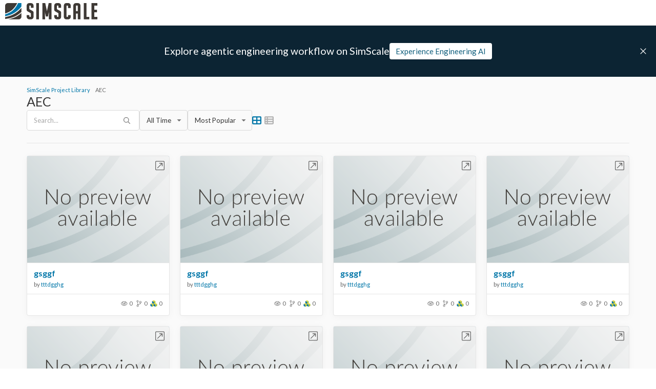

--- FILE ---
content_type: text/html; charset=utf-8
request_url: https://www.simscale.com/projects/categories/architecture_construction/pages/112/
body_size: 22551
content:
<!DOCTYPE html><html lang="en" class="__variable_616848"><head><meta charSet="utf-8"/><meta name="viewport" content="width=device-width, initial-scale=1"/><link rel="stylesheet" href="https://frontend-assets.simscale.com/public-projects/2026-01-08-1/_next/static/css/e0f6c7a3e563df0f.css" nonce="m8m2h4k34pq" data-precedence="next"/><link rel="preload" as="script" fetchPriority="low" nonce="m8m2h4k34pq" href="https://frontend-assets.simscale.com/public-projects/2026-01-08-1/_next/static/chunks/webpack-08c9846235959077.js"/><script src="https://frontend-assets.simscale.com/public-projects/2026-01-08-1/_next/static/chunks/7ac46153-bd83f9b7530bbf5d.js" async="" nonce="m8m2h4k34pq"></script><script src="https://frontend-assets.simscale.com/public-projects/2026-01-08-1/_next/static/chunks/3603-1d01ef9b7feea4ca.js" async="" nonce="m8m2h4k34pq"></script><script src="https://frontend-assets.simscale.com/public-projects/2026-01-08-1/_next/static/chunks/main-app-33ac045bdd8c001c.js" async="" nonce="m8m2h4k34pq"></script><script src="https://frontend-assets.simscale.com/public-projects/2026-01-08-1/_next/static/chunks/5210-2d215b5c0e9cdfce.js" async="" nonce="m8m2h4k34pq"></script><script src="https://frontend-assets.simscale.com/public-projects/2026-01-08-1/_next/static/chunks/app/loading-9d189ec18151c5cd.js" async="" nonce="m8m2h4k34pq"></script><script src="https://frontend-assets.simscale.com/public-projects/2026-01-08-1/_next/static/chunks/6487-31c6623c768f8e93.js" async="" nonce="m8m2h4k34pq"></script><script src="https://frontend-assets.simscale.com/public-projects/2026-01-08-1/_next/static/chunks/7916-d12fc76585078285.js" async="" nonce="m8m2h4k34pq"></script><script src="https://frontend-assets.simscale.com/public-projects/2026-01-08-1/_next/static/chunks/5326-0a7e72bc592edbe1.js" async="" nonce="m8m2h4k34pq"></script><script src="https://frontend-assets.simscale.com/public-projects/2026-01-08-1/_next/static/chunks/9791-566a999d67aeaced.js" async="" nonce="m8m2h4k34pq"></script><script src="https://frontend-assets.simscale.com/public-projects/2026-01-08-1/_next/static/chunks/3016-28a27b608d9579c8.js" async="" nonce="m8m2h4k34pq"></script><script src="https://frontend-assets.simscale.com/public-projects/2026-01-08-1/_next/static/chunks/2394-786b9823dd2095bd.js" async="" nonce="m8m2h4k34pq"></script><script src="https://frontend-assets.simscale.com/public-projects/2026-01-08-1/_next/static/chunks/app/layout-88cb82e671ef8fdd.js" async="" nonce="m8m2h4k34pq"></script><script src="https://frontend-assets.simscale.com/public-projects/2026-01-08-1/_next/static/chunks/ab192eb5-6ec7a85fc873e50f.js" async="" nonce="m8m2h4k34pq"></script><script src="https://frontend-assets.simscale.com/public-projects/2026-01-08-1/_next/static/chunks/8098-bf063fddd8b98693.js" async="" nonce="m8m2h4k34pq"></script><script src="https://frontend-assets.simscale.com/public-projects/2026-01-08-1/_next/static/chunks/8275-2e9bfe7a69a374d7.js" async="" nonce="m8m2h4k34pq"></script><script src="https://frontend-assets.simscale.com/public-projects/2026-01-08-1/_next/static/chunks/5181-149c9c95025cba3a.js" async="" nonce="m8m2h4k34pq"></script><script src="https://frontend-assets.simscale.com/public-projects/2026-01-08-1/_next/static/chunks/5701-18750d98a72a707c.js" async="" nonce="m8m2h4k34pq"></script><script src="https://frontend-assets.simscale.com/public-projects/2026-01-08-1/_next/static/chunks/6582-7c72ca07227b8e54.js" async="" nonce="m8m2h4k34pq"></script><script src="https://frontend-assets.simscale.com/public-projects/2026-01-08-1/_next/static/chunks/7945-d8df2b9aabc76cde.js" async="" nonce="m8m2h4k34pq"></script><script src="https://frontend-assets.simscale.com/public-projects/2026-01-08-1/_next/static/chunks/1074-f5854cfb27b39e17.js" async="" nonce="m8m2h4k34pq"></script><script src="https://frontend-assets.simscale.com/public-projects/2026-01-08-1/_next/static/chunks/8782-1ad4e95743488161.js" async="" nonce="m8m2h4k34pq"></script><script src="https://frontend-assets.simscale.com/public-projects/2026-01-08-1/_next/static/chunks/8316-2c68e2f3c76ebb92.js" async="" nonce="m8m2h4k34pq"></script><script src="https://frontend-assets.simscale.com/public-projects/2026-01-08-1/_next/static/chunks/3139-af7266cf7c636bca.js" async="" nonce="m8m2h4k34pq"></script><script src="https://frontend-assets.simscale.com/public-projects/2026-01-08-1/_next/static/chunks/2432-db5d8a4259edbc93.js" async="" nonce="m8m2h4k34pq"></script><script src="https://frontend-assets.simscale.com/public-projects/2026-01-08-1/_next/static/chunks/app/page-487c9c958e06c3f3.js" async="" nonce="m8m2h4k34pq"></script><script src="https://frontend-assets.simscale.com/public-projects/2026-01-08-1/_next/static/chunks/app/error-1cc8656395f580ec.js" async="" nonce="m8m2h4k34pq"></script><link rel="preload" href="https://cmp.osano.com/AzyXZWSuJhbEfPoS/5f14c430-1b3a-4951-8595-74786b6f994f/osano.js" as="script" nonce="m8m2h4k34pq"/><link rel="preload" href="https://www.googletagmanager.com/gtm.js?id=GTM-MZ9NSHJ" as="script" nonce="m8m2h4k34pq"/><meta name="next-size-adjust" content=""/><title>AEC | SimScale Project Library | Page 112</title><meta name="description" content="Foresee future circumstances, discover omissions in designs and apply corrections. The SimScale cloud-based simulation platform can be used to test and optimize designs for wind-loading, pedestrian wind comfort, thermal comfort inside buildings and much more. | Page 112"/><link rel="canonical" href="https://www.simscale.com/projects/categories/architecture_construction/pages/112/"/><link rel="preconnect" nonce="m8m2h4k34pq" href="https://cmp.osano.com" crossorigin=""/><script src="https://frontend-assets.simscale.com/public-projects/2026-01-08-1/_next/static/chunks/polyfills-42372ed130431b0a.js" noModule="" nonce="m8m2h4k34pq"></script><style data-emotion="mui-global a16pie">html{-webkit-font-smoothing:antialiased;-moz-osx-font-smoothing:grayscale;box-sizing:border-box;-webkit-text-size-adjust:100%;}*,*::before,*::after{box-sizing:inherit;}strong,b{font-weight:700;}body{margin:0;color:#333333;font-family:var(--lato-font);font-weight:400;font-size:0.813rem;line-height:1.5;background-color:#fff;}@media print{body{background-color:#fff;}}body::backdrop{background-color:#fff;}.u-overflowOverlay{overflow-y:auto!important;overflow-y:overlay!important;}*{scrollbar-width:thin;scrollbar-color:#D9D9D9 transparent;}::-webkit-scrollbar{width:4px;height:4px;background-color:transparent;}::-webkit-scrollbar-track{background:transparent;border:none;border-radius:0;}::-webkit-scrollbar-thumb{background-color:#D9D9D9;border:none;border-left:8px solid transparent;border-radius:0;-webkit-transition:.3s background-color;transition:.3s background-color;}::-webkit-scrollbar-thumb:hover{background-color:#B2B2B2;}</style><style data-emotion="mui-global animation-61bdi0">@-webkit-keyframes animation-61bdi0{0%{-webkit-transform:rotate(0deg);-moz-transform:rotate(0deg);-ms-transform:rotate(0deg);transform:rotate(0deg);}100%{-webkit-transform:rotate(360deg);-moz-transform:rotate(360deg);-ms-transform:rotate(360deg);transform:rotate(360deg);}}@keyframes animation-61bdi0{0%{-webkit-transform:rotate(0deg);-moz-transform:rotate(0deg);-ms-transform:rotate(0deg);transform:rotate(0deg);}100%{-webkit-transform:rotate(360deg);-moz-transform:rotate(360deg);-ms-transform:rotate(360deg);transform:rotate(360deg);}}</style><style data-emotion="mui-global animation-1o38n3e">@-webkit-keyframes animation-1o38n3e{0%{stroke-dasharray:1px,200px;stroke-dashoffset:0;}50%{stroke-dasharray:100px,200px;stroke-dashoffset:-15px;}100%{stroke-dasharray:1px,200px;stroke-dashoffset:-126px;}}@keyframes animation-1o38n3e{0%{stroke-dasharray:1px,200px;stroke-dashoffset:0;}50%{stroke-dasharray:100px,200px;stroke-dashoffset:-15px;}100%{stroke-dasharray:1px,200px;stroke-dashoffset:-126px;}}</style><style data-emotion="mui 1jxff5n 126fiid 1141b6x 4w2447 1kra6we pjg38w dhhcz9 kfsdck 179ypvz 1s1twyg 15lg8vw 110syy9 1f8hxx1 t69fib 1sx8cmj 4ejps8 13odlrs">.mui-1jxff5n{background:#FAFAFA;-moz-osx-font-smoothing:grayscale;-webkit-font-smoothing:antialiased;scroll-behavior:smooth;padding-top:150px;-webkit-transition:all .25s ease-in-out;transition:all .25s ease-in-out;min-height:100vh;}@media (max-width:599.95px){.mui-1jxff5n{padding-top:145px;}}.mui-126fiid{left:0;position:fixed;width:100%;top:50px;height:100px;background-color:#0C2433;display:-webkit-box;display:-webkit-flex;display:-ms-flexbox;display:flex;gap:46px;-webkit-box-pack:center;-ms-flex-pack:center;-webkit-justify-content:center;justify-content:center;-webkit-align-items:center;-webkit-box-align:center;-ms-flex-align:center;align-items:center;z-index:2;-webkit-transition:all .25s ease-in-out;transition:all .25s ease-in-out;-webkit-transform:translateY(0);-moz-transform:translateY(0);-ms-transform:translateY(0);transform:translateY(0);opacity:1;visibility:visible;pointer-events:auto;}@media (max-width:599.95px){.mui-126fiid{padding:0 20px;top:45px;-webkit-flex-direction:column;-ms-flex-direction:column;flex-direction:column;gap:10px;}}.mui-1141b6x{left:0;position:fixed;width:100%;top:50px;height:100px;background-color:#0C2433;display:-webkit-box;display:-webkit-flex;display:-ms-flexbox;display:flex;gap:46px;-webkit-box-pack:center;-ms-flex-pack:center;-webkit-justify-content:center;justify-content:center;-webkit-align-items:center;-webkit-box-align:center;-ms-flex-align:center;align-items:center;z-index:2;-webkit-transition:all .25s ease-in-out;transition:all .25s ease-in-out;-webkit-transform:translateY(0);-moz-transform:translateY(0);-ms-transform:translateY(0);transform:translateY(0);opacity:1;visibility:visible;pointer-events:auto;}@media (max-width:599.95px){.mui-1141b6x{padding:0 20px;top:45px;-webkit-flex-direction:column;-ms-flex-direction:column;flex-direction:column;gap:10px;}}.mui-4w2447{text-align:center;-webkit-flex:0 0 auto;-ms-flex:0 0 auto;flex:0 0 auto;font-size:1.2195rem;padding:8px;border-radius:50%;color:rgba(0, 0, 0, 0.54);-webkit-transition:background-color 150ms cubic-bezier(0.4, 0, 0.2, 1) 0ms;transition:background-color 150ms cubic-bezier(0.4, 0, 0.2, 1) 0ms;--IconButton-hoverBg:rgba(0, 0, 0, 0.04);color:#0076A8;--IconButton-hoverBg:rgba(0, 118, 168, 0.04);padding:5px;font-size:0.9146249999999999rem;top:30px;right:5px;position:absolute;cursor:pointer;height:40px;min-width:40px;}.mui-4w2447:hover{background-color:var(--IconButton-hoverBg);}@media (hover: none){.mui-4w2447:hover{background-color:transparent;}}.mui-4w2447.Mui-disabled{background-color:transparent;color:rgba(0, 0, 0, 0.26);}.mui-4w2447.MuiIconButton-loading{color:transparent;}.mui-1kra6we{display:-webkit-inline-box;display:-webkit-inline-flex;display:-ms-inline-flexbox;display:inline-flex;-webkit-align-items:center;-webkit-box-align:center;-ms-flex-align:center;align-items:center;-webkit-box-pack:center;-ms-flex-pack:center;-webkit-justify-content:center;justify-content:center;position:relative;box-sizing:border-box;-webkit-tap-highlight-color:transparent;background-color:transparent;outline:0;border:0;margin:0;border-radius:0;padding:0;cursor:pointer;-webkit-user-select:none;-moz-user-select:none;-ms-user-select:none;user-select:none;vertical-align:middle;-moz-appearance:none;-webkit-appearance:none;-webkit-text-decoration:none;text-decoration:none;color:inherit;text-align:center;-webkit-flex:0 0 auto;-ms-flex:0 0 auto;flex:0 0 auto;font-size:1.2195rem;padding:8px;border-radius:50%;color:rgba(0, 0, 0, 0.54);-webkit-transition:background-color 150ms cubic-bezier(0.4, 0, 0.2, 1) 0ms;transition:background-color 150ms cubic-bezier(0.4, 0, 0.2, 1) 0ms;--IconButton-hoverBg:rgba(0, 0, 0, 0.04);color:#0076A8;--IconButton-hoverBg:rgba(0, 118, 168, 0.04);padding:5px;font-size:0.9146249999999999rem;top:30px;right:5px;position:absolute;cursor:pointer;height:40px;min-width:40px;}.mui-1kra6we::-moz-focus-inner{border-style:none;}.mui-1kra6we.Mui-disabled{pointer-events:none;cursor:default;}@media print{.mui-1kra6we{-webkit-print-color-adjust:exact;color-adjust:exact;}}.mui-1kra6we:hover{background-color:var(--IconButton-hoverBg);}@media (hover: none){.mui-1kra6we:hover{background-color:transparent;}}.mui-1kra6we.Mui-disabled{background-color:transparent;color:rgba(0, 0, 0, 0.26);}.mui-1kra6we.MuiIconButton-loading{color:transparent;}.mui-pjg38w{margin:0;font-family:var(--lato-font);font-weight:400;font-size:0.813rem;line-height:1.5;color:#fff;display:-webkit-inline-box;display:-webkit-inline-flex;display:-ms-inline-flexbox;display:inline-flex;width:18px;height:18px;line-height:0;}.mui-dhhcz9{margin:0;font-family:var(--lato-font);font-weight:400;font-size:0.813rem;line-height:1.5;color:white;}@media (min-width:0px){.mui-dhhcz9{font-style:normal;font-weight:400;font-size:15px;line-height:18px;text-overflow:ellipsis;overflow:hidden;white-space:nowrap;}}@media (min-width:900px){.mui-dhhcz9{font-family:var(--lato-font);font-weight:400;font-size:1.2195rem;line-height:1.334;}}.mui-kfsdck{padding:7px 12px;-webkit-transition:.3s color,.3s background,.3s border,.3s box-shadow;transition:.3s color,.3s background,.3s border,.3s box-shadow;background:#fff;color:#115F7D;font-size:15px;}.mui-kfsdck:hover{box-shadow:0 2px 8px rgba(0,0,0,.2),inset 0 0 0 transparent;background:#fff;color:#115F7D;}@media (max-width:599.95px){.mui-kfsdck{width:100%;font-size:13px;}}.mui-179ypvz{padding:0 16px;height:32px;-webkit-transition:.3s color,.3s background,.3s border,.3s box-shadow;transition:.3s color,.3s background,.3s border,.3s box-shadow;padding:7px 12px;-webkit-transition:.3s color,.3s background,.3s border,.3s box-shadow;transition:.3s color,.3s background,.3s border,.3s box-shadow;background:#fff;color:#115F7D;font-size:15px;}.mui-179ypvz.MuiButton-outlinedSizeLarge,.mui-179ypvz.MuiButton-containedSizeLarge{height:40px;padding:0 16px;}.mui-179ypvz:active:not(.Mui-disabled){box-shadow:0 2px 3px rgba(0, 0, 0, 0.4) inset;}.mui-179ypvz.Mui-disabled{color:white;background-color:#CCCCCC;}.mui-179ypvz.MuiButton-outlined{border-color:#C4E0EB;color:#0076A8;}.mui-179ypvz.MuiButton-outlined:hover:not(.Mui-disabled){background-color:#F6F6F6;}.mui-179ypvz.MuiButton-outlined.Mui-disabled{border-color:#F6F6F6;color:#B2B2B2;background-color:transparent;}.mui-179ypvz.MuiButton-outlined:active:not(.Mui-disabled){box-shadow:0 2px 3px rgba(0, 0, 0, 0.1) inset;}.mui-179ypvz .MuiButton-startIcon{margin-left:0;}.mui-179ypvz:hover{box-shadow:0 2px 8px rgba(0,0,0,.2),inset 0 0 0 transparent;}.mui-179ypvz a{height:100%;width:100%;display:-webkit-box;display:-webkit-flex;display:-ms-flexbox;display:flex;-webkit-box-pack:center;-ms-flex-pack:center;-webkit-justify-content:center;justify-content:center;-webkit-align-items:center;-webkit-box-align:center;-ms-flex-align:center;align-items:center;-webkit-text-decoration:none;text-decoration:none;color:inherit;}.mui-179ypvz:hover{box-shadow:0 2px 8px rgba(0,0,0,.2),inset 0 0 0 transparent;background:#fff;color:#115F7D;}@media (max-width:599.95px){.mui-179ypvz{width:100%;font-size:13px;}}.mui-1s1twyg{text-transform:none;font-family:var(--lato-font);font-weight:500;font-size:0.711375rem;line-height:1.75;min-width:64px;padding:6px 16px;border:0;border-radius:4px;-webkit-transition:background-color 250ms cubic-bezier(0.4, 0, 0.2, 1) 0ms,box-shadow 250ms cubic-bezier(0.4, 0, 0.2, 1) 0ms,border-color 250ms cubic-bezier(0.4, 0, 0.2, 1) 0ms,color 250ms cubic-bezier(0.4, 0, 0.2, 1) 0ms;transition:background-color 250ms cubic-bezier(0.4, 0, 0.2, 1) 0ms,box-shadow 250ms cubic-bezier(0.4, 0, 0.2, 1) 0ms,border-color 250ms cubic-bezier(0.4, 0, 0.2, 1) 0ms,color 250ms cubic-bezier(0.4, 0, 0.2, 1) 0ms;color:var(--variant-containedColor);background-color:var(--variant-containedBg);box-shadow:0px 3px 1px -2px rgba(0,0,0,0.2),0px 2px 2px 0px rgba(0,0,0,0.14),0px 1px 5px 0px rgba(0,0,0,0.12);--variant-textColor:#323232;--variant-outlinedColor:#323232;--variant-outlinedBorder:rgba(50, 50, 50, 0.5);--variant-containedColor:#fff;--variant-containedBg:#323232;box-shadow:none;-webkit-transition:background-color 250ms cubic-bezier(0.4, 0, 0.2, 1) 0ms,box-shadow 250ms cubic-bezier(0.4, 0, 0.2, 1) 0ms,border-color 250ms cubic-bezier(0.4, 0, 0.2, 1) 0ms;transition:background-color 250ms cubic-bezier(0.4, 0, 0.2, 1) 0ms,box-shadow 250ms cubic-bezier(0.4, 0, 0.2, 1) 0ms,border-color 250ms cubic-bezier(0.4, 0, 0.2, 1) 0ms;font-size:13px;font-weight:400;padding:0 16px;height:32px;-webkit-transition:.3s color,.3s background,.3s border,.3s box-shadow;transition:.3s color,.3s background,.3s border,.3s box-shadow;padding:7px 12px;-webkit-transition:.3s color,.3s background,.3s border,.3s box-shadow;transition:.3s color,.3s background,.3s border,.3s box-shadow;background:#fff;color:#115F7D;font-size:15px;}.mui-1s1twyg:hover{-webkit-text-decoration:none;text-decoration:none;}.mui-1s1twyg.Mui-disabled{color:rgba(0, 0, 0, 0.26);}.mui-1s1twyg:hover{box-shadow:0px 2px 4px -1px rgba(0,0,0,0.2),0px 4px 5px 0px rgba(0,0,0,0.14),0px 1px 10px 0px rgba(0,0,0,0.12);}@media (hover: none){.mui-1s1twyg:hover{box-shadow:0px 3px 1px -2px rgba(0,0,0,0.2),0px 2px 2px 0px rgba(0,0,0,0.14),0px 1px 5px 0px rgba(0,0,0,0.12);}}.mui-1s1twyg:active{box-shadow:0px 5px 5px -3px rgba(0,0,0,0.2),0px 8px 10px 1px rgba(0,0,0,0.14),0px 3px 14px 2px rgba(0,0,0,0.12);}.mui-1s1twyg.Mui-focusVisible{box-shadow:0px 3px 5px -1px rgba(0,0,0,0.2),0px 6px 10px 0px rgba(0,0,0,0.14),0px 1px 18px 0px rgba(0,0,0,0.12);}.mui-1s1twyg.Mui-disabled{color:rgba(0, 0, 0, 0.26);box-shadow:none;background-color:rgba(0, 0, 0, 0.12);}@media (hover: hover){.mui-1s1twyg:hover{--variant-containedBg:rgb(35, 35, 35);--variant-textBg:rgba(50, 50, 50, 0.04);--variant-outlinedBorder:#323232;--variant-outlinedBg:rgba(50, 50, 50, 0.04);}}.mui-1s1twyg:hover{box-shadow:none;}.mui-1s1twyg.Mui-focusVisible{box-shadow:none;}.mui-1s1twyg:active{box-shadow:none;}.mui-1s1twyg.Mui-disabled{box-shadow:none;}.mui-1s1twyg.MuiButton-loading{color:transparent;}.mui-1s1twyg.MuiButton-outlinedSizeLarge,.mui-1s1twyg.MuiButton-containedSizeLarge{height:40px;padding:0 16px;}.mui-1s1twyg:active:not(.Mui-disabled){box-shadow:0 2px 3px rgba(0, 0, 0, 0.4) inset;}.mui-1s1twyg.Mui-disabled{color:white;background-color:#CCCCCC;}.mui-1s1twyg.MuiButton-outlined{border-color:#C4E0EB;color:#0076A8;}.mui-1s1twyg.MuiButton-outlined:hover:not(.Mui-disabled){background-color:#F6F6F6;}.mui-1s1twyg.MuiButton-outlined.Mui-disabled{border-color:#F6F6F6;color:#B2B2B2;background-color:transparent;}.mui-1s1twyg.MuiButton-outlined:active:not(.Mui-disabled){box-shadow:0 2px 3px rgba(0, 0, 0, 0.1) inset;}.mui-1s1twyg .MuiButton-startIcon{margin-left:0;}.mui-1s1twyg:hover{box-shadow:0 2px 8px rgba(0,0,0,.2),inset 0 0 0 transparent;}.mui-1s1twyg a{height:100%;width:100%;display:-webkit-box;display:-webkit-flex;display:-ms-flexbox;display:flex;-webkit-box-pack:center;-ms-flex-pack:center;-webkit-justify-content:center;justify-content:center;-webkit-align-items:center;-webkit-box-align:center;-ms-flex-align:center;align-items:center;-webkit-text-decoration:none;text-decoration:none;color:inherit;}.mui-1s1twyg:hover{box-shadow:0 2px 8px rgba(0,0,0,.2),inset 0 0 0 transparent;background:#fff;color:#115F7D;}@media (max-width:599.95px){.mui-1s1twyg{width:100%;font-size:13px;}}.mui-15lg8vw{display:-webkit-inline-box;display:-webkit-inline-flex;display:-ms-inline-flexbox;display:inline-flex;-webkit-align-items:center;-webkit-box-align:center;-ms-flex-align:center;align-items:center;-webkit-box-pack:center;-ms-flex-pack:center;-webkit-justify-content:center;justify-content:center;position:relative;box-sizing:border-box;-webkit-tap-highlight-color:transparent;background-color:transparent;outline:0;border:0;margin:0;border-radius:0;padding:0;cursor:pointer;-webkit-user-select:none;-moz-user-select:none;-ms-user-select:none;user-select:none;vertical-align:middle;-moz-appearance:none;-webkit-appearance:none;-webkit-text-decoration:none;text-decoration:none;color:inherit;text-transform:none;font-family:var(--lato-font);font-weight:500;font-size:0.711375rem;line-height:1.75;min-width:64px;padding:6px 16px;border:0;border-radius:4px;-webkit-transition:background-color 250ms cubic-bezier(0.4, 0, 0.2, 1) 0ms,box-shadow 250ms cubic-bezier(0.4, 0, 0.2, 1) 0ms,border-color 250ms cubic-bezier(0.4, 0, 0.2, 1) 0ms,color 250ms cubic-bezier(0.4, 0, 0.2, 1) 0ms;transition:background-color 250ms cubic-bezier(0.4, 0, 0.2, 1) 0ms,box-shadow 250ms cubic-bezier(0.4, 0, 0.2, 1) 0ms,border-color 250ms cubic-bezier(0.4, 0, 0.2, 1) 0ms,color 250ms cubic-bezier(0.4, 0, 0.2, 1) 0ms;color:var(--variant-containedColor);background-color:var(--variant-containedBg);box-shadow:0px 3px 1px -2px rgba(0,0,0,0.2),0px 2px 2px 0px rgba(0,0,0,0.14),0px 1px 5px 0px rgba(0,0,0,0.12);--variant-textColor:#323232;--variant-outlinedColor:#323232;--variant-outlinedBorder:rgba(50, 50, 50, 0.5);--variant-containedColor:#fff;--variant-containedBg:#323232;box-shadow:none;-webkit-transition:background-color 250ms cubic-bezier(0.4, 0, 0.2, 1) 0ms,box-shadow 250ms cubic-bezier(0.4, 0, 0.2, 1) 0ms,border-color 250ms cubic-bezier(0.4, 0, 0.2, 1) 0ms;transition:background-color 250ms cubic-bezier(0.4, 0, 0.2, 1) 0ms,box-shadow 250ms cubic-bezier(0.4, 0, 0.2, 1) 0ms,border-color 250ms cubic-bezier(0.4, 0, 0.2, 1) 0ms;font-size:13px;font-weight:400;padding:0 16px;height:32px;-webkit-transition:.3s color,.3s background,.3s border,.3s box-shadow;transition:.3s color,.3s background,.3s border,.3s box-shadow;padding:7px 12px;-webkit-transition:.3s color,.3s background,.3s border,.3s box-shadow;transition:.3s color,.3s background,.3s border,.3s box-shadow;background:#fff;color:#115F7D;font-size:15px;}.mui-15lg8vw::-moz-focus-inner{border-style:none;}.mui-15lg8vw.Mui-disabled{pointer-events:none;cursor:default;}@media print{.mui-15lg8vw{-webkit-print-color-adjust:exact;color-adjust:exact;}}.mui-15lg8vw:hover{-webkit-text-decoration:none;text-decoration:none;}.mui-15lg8vw.Mui-disabled{color:rgba(0, 0, 0, 0.26);}.mui-15lg8vw:hover{box-shadow:0px 2px 4px -1px rgba(0,0,0,0.2),0px 4px 5px 0px rgba(0,0,0,0.14),0px 1px 10px 0px rgba(0,0,0,0.12);}@media (hover: none){.mui-15lg8vw:hover{box-shadow:0px 3px 1px -2px rgba(0,0,0,0.2),0px 2px 2px 0px rgba(0,0,0,0.14),0px 1px 5px 0px rgba(0,0,0,0.12);}}.mui-15lg8vw:active{box-shadow:0px 5px 5px -3px rgba(0,0,0,0.2),0px 8px 10px 1px rgba(0,0,0,0.14),0px 3px 14px 2px rgba(0,0,0,0.12);}.mui-15lg8vw.Mui-focusVisible{box-shadow:0px 3px 5px -1px rgba(0,0,0,0.2),0px 6px 10px 0px rgba(0,0,0,0.14),0px 1px 18px 0px rgba(0,0,0,0.12);}.mui-15lg8vw.Mui-disabled{color:rgba(0, 0, 0, 0.26);box-shadow:none;background-color:rgba(0, 0, 0, 0.12);}@media (hover: hover){.mui-15lg8vw:hover{--variant-containedBg:rgb(35, 35, 35);--variant-textBg:rgba(50, 50, 50, 0.04);--variant-outlinedBorder:#323232;--variant-outlinedBg:rgba(50, 50, 50, 0.04);}}.mui-15lg8vw:hover{box-shadow:none;}.mui-15lg8vw.Mui-focusVisible{box-shadow:none;}.mui-15lg8vw:active{box-shadow:none;}.mui-15lg8vw.Mui-disabled{box-shadow:none;}.mui-15lg8vw.MuiButton-loading{color:transparent;}.mui-15lg8vw.MuiButton-outlinedSizeLarge,.mui-15lg8vw.MuiButton-containedSizeLarge{height:40px;padding:0 16px;}.mui-15lg8vw:active:not(.Mui-disabled){box-shadow:0 2px 3px rgba(0, 0, 0, 0.4) inset;}.mui-15lg8vw.Mui-disabled{color:white;background-color:#CCCCCC;}.mui-15lg8vw.MuiButton-outlined{border-color:#C4E0EB;color:#0076A8;}.mui-15lg8vw.MuiButton-outlined:hover:not(.Mui-disabled){background-color:#F6F6F6;}.mui-15lg8vw.MuiButton-outlined.Mui-disabled{border-color:#F6F6F6;color:#B2B2B2;background-color:transparent;}.mui-15lg8vw.MuiButton-outlined:active:not(.Mui-disabled){box-shadow:0 2px 3px rgba(0, 0, 0, 0.1) inset;}.mui-15lg8vw .MuiButton-startIcon{margin-left:0;}.mui-15lg8vw:hover{box-shadow:0 2px 8px rgba(0,0,0,.2),inset 0 0 0 transparent;}.mui-15lg8vw a{height:100%;width:100%;display:-webkit-box;display:-webkit-flex;display:-ms-flexbox;display:flex;-webkit-box-pack:center;-ms-flex-pack:center;-webkit-justify-content:center;justify-content:center;-webkit-align-items:center;-webkit-box-align:center;-ms-flex-align:center;align-items:center;-webkit-text-decoration:none;text-decoration:none;color:inherit;}.mui-15lg8vw:hover{box-shadow:0 2px 8px rgba(0,0,0,.2),inset 0 0 0 transparent;background:#fff;color:#115F7D;}@media (max-width:599.95px){.mui-15lg8vw{width:100%;font-size:13px;}}.mui-110syy9{left:0;position:fixed;top:0;width:100%;border-bottom:1px solid #E5E5E5;box-sizing:border-box;height:50px;background:#fff;display:-webkit-box;display:-webkit-flex;display:-ms-flexbox;display:flex;-webkit-align-items:center;-webkit-box-align:center;-ms-flex-align:center;align-items:center;-webkit-box-pack:justify;-webkit-justify-content:space-between;justify-content:space-between;padding:0 10px;z-index:5;}@media (max-width:599.95px){.mui-110syy9{height:45px;}.mui-110syy9 img{max-width:159px;height:auto;}}.mui-1f8hxx1{left:0;position:fixed;top:0;width:100%;border-bottom:1px solid #E5E5E5;box-sizing:border-box;height:50px;background:#fff;display:-webkit-box;display:-webkit-flex;display:-ms-flexbox;display:flex;-webkit-align-items:center;-webkit-box-align:center;-ms-flex-align:center;align-items:center;-webkit-box-pack:justify;-webkit-justify-content:space-between;justify-content:space-between;padding:0 10px;z-index:5;}@media (max-width:599.95px){.mui-1f8hxx1{height:45px;}.mui-1f8hxx1 img{max-width:159px;height:auto;}}.mui-t69fib{display:-webkit-box;display:-webkit-flex;display:-ms-flexbox;display:flex;-webkit-box-pack:center;-ms-flex-pack:center;-webkit-justify-content:center;justify-content:center;-webkit-align-items:center;-webkit-box-align:center;-ms-flex-align:center;align-items:center;height:calc(100vh - 50px);}.mui-1sx8cmj{display:inline-block;-webkit-animation:animation-61bdi0 1.4s linear infinite;animation:animation-61bdi0 1.4s linear infinite;color:#0076A8;}.mui-4ejps8{display:block;}.mui-13odlrs{stroke:currentColor;stroke-dasharray:80px,200px;stroke-dashoffset:0;-webkit-animation:animation-1o38n3e 1.4s ease-in-out infinite;animation:animation-1o38n3e 1.4s ease-in-out infinite;}</style></head><body><div hidden=""><!--$--><!--/$--></div><svg xmlns="http://www.w3.org/2000/svg" style="display:none"><symbol id="sprite-facebook" viewBox="0 0 320 512"><path d="M80 299.3V512H196V299.3h86.5l18-97.8H196V166.9c0-51.7 20.3-71.5 72.7-71.5c16.3 0 29.4 .4 37 1.2V7.9C291.4 4 256.4 0 236.2 0C129.3 0 80 50.5 80 159.4v42.1H14v97.8H80z"></path></symbol><symbol id="sprite-linkedin" viewBox="0 0 448 512"><path d="M100.3 448H7.4V148.9h92.9zM53.8 108.1C24.1 108.1 0 83.5 0 53.8a53.8 53.8 0 0 1 107.6 0c0 29.7-24.1 54.3-53.8 54.3zM447.9 448h-92.7V302.4c0-34.7-.7-79.2-48.3-79.2-48.3 0-55.7 37.7-55.7 76.7V448h-92.8V148.9h89.1v40.8h1.3c12.4-23.5 42.7-48.3 87.9-48.3 94 0 111.3 61.9 111.3 142.3V448z"></path></symbol><symbol id="sprite-x" viewBox="0 0 512 512"><path d="M389.2 48h70.6L305.6 224.2 487 464H345L233.7 318.6 106.5 464H35.8L200.7 275.5 26.8 48H172.4L272.9 180.9 389.2 48zM364.4 421.8h39.1L151.1 88h-42L364.4 421.8z"></path></symbol><symbol id="sprite-search" viewBox="0 0 512 512"><path d="M368 208A160 160 0 1 0 48 208a160 160 0 1 0 320 0zM337.1 371.1C301.7 399.2 256.8 416 208 416C93.1 416 0 322.9 0 208S93.1 0 208 0S416 93.1 416 208c0 48.8-16.8 93.7-44.9 129.1L505 471c9.4 9.4 9.4 24.6 0 33.9s-24.6 9.4-33.9 0L337.1 371.1z"></path></symbol><symbol id="sprite-th-large" viewBox="0 0 512 512"><path d="M448 96l0 128-160 0 0-128 160 0zm0 192l0 128-160 0 0-128 160 0zM224 224L64 224 64 96l160 0 0 128zM64 288l160 0 0 128L64 416l0-128zM64 32C28.7 32 0 60.7 0 96L0 416c0 35.3 28.7 64 64 64l384 0c35.3 0 64-28.7 64-64l0-320c0-35.3-28.7-64-64-64L64 32z"></path></symbol><symbol id="sprite-th-list" viewBox="0 0 512 512"><path d="M0 96C0 60.7 28.7 32 64 32l384 0c35.3 0 64 28.7 64 64l0 320c0 35.3-28.7 64-64 64L64 480c-35.3 0-64-28.7-64-64L0 96zm64 0l0 64 64 0 0-64L64 96zm384 0L192 96l0 64 256 0 0-64zM64 224l0 64 64 0 0-64-64 0zm384 0l-256 0 0 64 256 0 0-64zM64 352l0 64 64 0 0-64-64 0zm384 0l-256 0 0 64 256 0 0-64z"></path></symbol><symbol id="sprite-arrow-right" viewBox="0 0 448 512"><path d="M438.6 278.6c12.5-12.5 12.5-32.8 0-45.3l-160-160c-12.5-12.5-32.8-12.5-45.3 0s-12.5 32.8 0 45.3L338.8 224 32 224c-17.7 0-32 14.3-32 32s14.3 32 32 32l306.7 0L233.4 393.4c-12.5 12.5-12.5 32.8 0 45.3s32.8 12.5 45.3 0l160-160z"></path></symbol><symbol id="sprite-arrow-right-light" viewBox="0 0 448 512"><path d="M443.3 267.3c6.2-6.2 6.2-16.4 0-22.6l-176-176c-6.2-6.2-16.4-6.2-22.6 0s-6.2 16.4 0 22.6L393.4 240 16 240c-8.8 0-16 7.2-16 16s7.2 16 16 16l377.4 0L244.7 420.7c-6.2 6.2-6.2 16.4 0 22.6s16.4 6.2 22.6 0l176-176z"></path></symbol><symbol id="sprite-angle-right" viewBox="0 0 320 512"><path d="M278.6 233.4c12.5 12.5 12.5 32.8 0 45.3l-160 160c-12.5 12.5-32.8 12.5-45.3 0s-12.5-32.8 0-45.3L210.7 256 73.4 118.6c-12.5-12.5-12.5-32.8 0-45.3s32.8-12.5 45.3 0l160 160z"></path></symbol><symbol id="sprite-times-light" viewBox="0 0 384 512"><path d="M324.5 411.1c6.2 6.2 16.4 6.2 22.6 0s6.2-16.4 0-22.6L214.6 256 347.1 123.5c6.2-6.2 6.2-16.4 0-22.6s-16.4-6.2-22.6 0L192 233.4 59.6 100.9c-6.2-6.2-16.4-6.2-22.6 0s-6.2 16.4 0 22.6L169.4 256 36.9 388.5c-6.2 6.2-6.2 16.4 0 22.6s16.4 6.2 22.6 0L192 278.6 324.5 411.1z"></path></symbol><symbol id="sprite-check-circle" viewBox="0 0 512 512"><path d="M256 512A256 256 0 1 0 256 0a256 256 0 1 0 0 512zM369 209L241 337c-9.4 9.4-24.6 9.4-33.9 0l-64-64c-9.4-9.4-9.4-24.6 0-33.9s24.6-9.4 33.9 0l47 47L335 175c9.4-9.4 24.6-9.4 33.9 0s9.4 24.6 0 33.9z"></path></symbol><symbol id="sprite-times-circle" viewBox="0 0 512 512"><path d="M256 8C119 8 8 119 8 256s111 248 248 248 248-111 248-248S393 8 256 8zm121.6 313.1c4.7 4.7 4.7 12.3 0 17L338 377.6c-4.7 4.7-12.3 4.7-17 0L256 312l-65.1 65.6c-4.7 4.7-12.3 4.7-17 0L134.4 338c-4.7-4.7-4.7-12.3 0-17l65.6-65-65.6-65.1c-4.7-4.7-4.7-12.3 0-17l39.6-39.6c4.7-4.7 12.3-4.7 17 0l65 65.7 65.1-65.6c4.7-4.7 12.3-4.7 17 0l39.6 39.6c4.7 4.7 4.7 12.3 0 17L312 256l65.6 65.1z"></path></symbol><symbol id="sprite-times-circle-light" viewBox="0 0 512 512"><path d="M256 8C119 8 8 119 8 256s111 248 248 248 248-111 248-248S393 8 256 8zm0 464c-118.7 0-216-96.1-216-216 0-118.7 96.1-216 216-216 118.7 0 216 96.1 216 216 0 118.7-96.1 216-216 216zm94.8-285.3L281.5 256l69.3 69.3c4.7 4.7 4.7 12.3 0 17l-8.5 8.5c-4.7 4.7-12.3 4.7-17 0L256 281.5l-69.3 69.3c-4.7 4.7-12.3 4.7-17 0l-8.5-8.5c-4.7-4.7-4.7-12.3 0-17l69.3-69.3-69.3-69.3c-4.7-4.7-4.7-12.3 0-17l8.5-8.5c4.7-4.7 12.3-4.7 17 0l69.3 69.3 69.3-69.3c4.7-4.7 12.3-4.7 17 0l8.5 8.5c4.6 4.7 4.6 12.3 0 17z"></path> </symbol><symbol id="sprite-electromagnetics"><g fill-rule="evenodd" clip-rule="evenodd"><path d="M13.11 17c-.54.94-.21 2.19.73 2.73s2.19.21 2.73-.73c.87-1.5 2.65-4.58 3.51-6.09a.998.998 0 0 1 1.37-.37 2404 2404 0 0 0 5.2 3c.48.28.64.89.37 1.37-1.08 1.87-3.51 6.09-3.51 6.09-2.76 4.78-8.88 6.42-13.66 3.66C5.07 23.9 3.43 17.78 6.19 13c0 0 2.44-4.22 3.51-6.09.28-.48.89-.64 1.37-.37 1.33.77 3.87 2.23 5.2 3 .48.28.64.89.37 1.37-.87 1.5-2.63 4.54-3.53 6.09zm-5.19-3 3.01-5.22 3.46 2L11.38 16c-1.08 1.88-.41 4.38 1.46 5.46s4.38.41 5.46-1.46l3.01-5.22 3.46 2-3 5.22c-2.21 3.82-7.1 5.14-10.93 2.93S5.71 17.82 7.92 14z"></path><path d="M16.61 10.94a.998.998 0 0 0-.37-1.37 2404 2404 0 0 0-5.2-3 .998.998 0 0 0-1.37.37c-.85 1.48-2.5 4.33-2.5 4.33l6.93 4c.01 0 1.66-2.85 2.51-4.33z"></path><path d="M16.61 10.94a.998.998 0 0 0-.37-1.37 2404 2404 0 0 0-5.2-3 .998.998 0 0 0-1.37.37c-.85 1.48-2.5 4.33-2.5 4.33l6.93 4c.01 0 1.66-2.85 2.51-4.33zM10.92 8.8l3.46 2-1 1.73-3.46-2 1-1.73zM27.01 16.94a.998.998 0 0 0-.37-1.37 2404 2404 0 0 0-5.2-3c-.23-.13-.5-.17-.76-.1s-.47.24-.61.47c-.85 1.48-2.5 4.33-2.5 4.33l6.93 4c.01 0 1.65-2.85 2.51-4.33z"></path><path d="M27.01 16.94a.998.998 0 0 0-.37-1.37 2404 2404 0 0 0-5.2-3c-.23-.13-.5-.17-.76-.1s-.47.24-.61.47c-.85 1.48-2.5 4.33-2.5 4.33l6.93 4c.01 0 1.65-2.85 2.51-4.33zm-5.7-2.14 3.46 2-1 1.73-3.46-2c0 .01 1-1.73 1-1.73z"></path></g><path fill-rule="evenodd" clip-rule="evenodd" d="M23.63 8.53a.403.403 0 0 0-.15-.72c-.92-.19-2.21-.45-2.21-.45s1.68-2.92 2.53-4.38a.198.198 0 0 0-.29-.26c-1.53 1.11-4.96 3.61-6.47 4.71-.13.09-.19.25-.16.41.03.15.16.28.31.31.92.18 2.21.45 2.21.45s-1.68 2.92-2.53 4.38a.198.198 0 0 0 .29.26c1.53-1.11 4.96-3.61 6.47-4.71z"></path></symbol><symbol id="sprite-emoji" viewBox="0 0 512 512"><path d="M464 256A208 208 0 1 0 48 256a208 208 0 1 0 416 0zM0 256a256 256 0 1 1 512 0A256 256 0 1 1 0 256zm177.6 62.1C192.8 334.5 218.8 352 256 352s63.2-17.5 78.4-33.9c9-9.7 24.2-10.4 33.9-1.4s10.4 24.2 1.4 33.9c-22 23.8-60 49.4-113.6 49.4s-91.7-25.5-113.6-49.4c-9-9.7-8.4-24.9 1.4-33.9s24.9-8.4 33.9 1.4zM144.4 208a32 32 0 1 1 64 0 32 32 0 1 1 -64 0zm192-32a32 32 0 1 1 0 64 32 32 0 1 1 0-64z"></path></symbol></svg><main class="mui-1jxff5n"><div class="MuiBox-root mui-1141b6x" role="presentation"><button class="MuiButtonBase-root MuiIconButton-root MuiIconButton-colorPrimary MuiIconButton-sizeSmall mui-1kra6we" tabindex="0" type="button"><span class="MuiTypography-root MuiTypography-body1 mui-pjg38w"><svg style="transform:rotate(0deg);transition:transform 0.3s;width:18px;height:18px;display:block" fill="currentColor" width="18" height="18" viewBox="0 0 32 32"><use href="#sprite-times-light"></use></svg></span></button><span class="MuiTypography-root MuiTypography-body1 mui-dhhcz9">Explore agentic engineering workflow on SimScale</span><a class="MuiButtonBase-root MuiButton-root MuiButton-contained MuiButton-containedSecondary MuiButton-sizeMedium MuiButton-containedSizeMedium MuiButton-colorSecondary MuiButton-disableElevation MuiButton-root MuiButton-contained MuiButton-containedSecondary MuiButton-sizeMedium MuiButton-containedSizeMedium MuiButton-colorSecondary MuiButton-disableElevation mui-15lg8vw" tabindex="0" qa-attribute="bannerButton" href="https://www.simscale.com/interactive-demo/">Experience Engineering AI</a></div><div class="MuiBox-root mui-1f8hxx1" qa-attribute="header"><a href="/projects/"><svg width="180" height="32" version="1.0" id="Layer_1" xmlns="http://www.w3.org/2000/svg" xmlns:xlink="http://www.w3.org/1999/xlink" x="0px" y="0px" viewBox="0 0 180 32" enable-background="new 0 0 180 32" xml:space="preserve"><path style="fill:#3E3935" d="M50,31.75h-2.5c-2.5,0-5.5-1.1-5.5-6.2v-2.1h5.3v2.3c0,0.8,0.4,1.2,1.3,1.2h0.7c0.6,0,1-0.2,1-1.2v-5.2  c0-0.6-0.2-0.7-0.2-0.7c-0.2-0.1-0.4-0.4-1-0.7l-3.9-2.2c-0.9-0.5-1.5-0.8-2-1.2c-0.5-0.4-0.8-0.9-1-1.5s-0.2-1.3-0.2-2.1v-6.3  c0-3.8,1.9-5.8,5.5-5.8H50c3.6,0,5.5,2,5.5,5.8v3.5h-5.3v-3.3c0-0.9-0.3-1.2-1.2-1.2h-0.6c-0.7,0-1.2,0.2-1.2,1.2v5.1  c0,0.6,0.2,0.7,0.2,0.7c0.2,0.1,0.4,0.4,1,0.7l3.9,2.1c0.9,0.5,1.5,0.9,1.9,1.2c0.4,0.3,0.7,0.7,1,1.2s0.4,1.3,0.4,2.5v6.4  C55.5,29.75,53.6,31.75,50,31.75"></path><path style="fill:#3E3935" d="M66,31.8h-5.3V0H66V31.8z"></path><path style="fill:#3E3935" d="M90.5,31.8h-5.3l0.3-14.4l-1.9,8.8h-4.1l-1.9-8.8L78,31.8h-5.3V0h5.6l3.3,15.7L85,0h5.6v31.8H90.5L90.5,31.8z"></path><path style="fill:#3E3935" d="M103.8,31.75h-2.5c-2.5,0-5.5-1.1-5.5-6.2v-2.1h5.3v2.3c0,0.8,0.4,1.2,1.3,1.2h0.7c0.6,0,1-0.2,1-1.2v-5.2  c0-0.6-0.2-0.7-0.2-0.7c-0.2-0.1-0.4-0.4-1-0.7l-3.8-2.2c-0.9-0.5-1.5-0.8-2-1.2c-0.5-0.4-0.8-0.9-1-1.5s-0.3-1.3-0.3-2.1v-6.3  c0-3.8,1.9-5.8,5.5-5.8h2.5c3.6,0,5.5,2,5.5,5.8v3.5H104v-3.3c0-0.9-0.3-1.2-1.2-1.2h-0.6c-0.7,0-1.2,0.2-1.2,1.2v5.1  c0,0.6,0.2,0.7,0.2,0.7c0.2,0.1,0.4,0.3,1,0.7l3.8,2.1c0.9,0.5,1.5,0.9,1.9,1.2c0.4,0.3,0.7,0.7,1,1.2s0.4,1.3,0.4,2.5v6.4  C109.4,29.75,107.5,31.75,103.8,31.75"></path><path style="fill:#3E3935" d="M122.6,31.8H120c-3.6,0-5.5-2-5.5-5.8V5.8c0-3.8,1.9-5.8,5.5-5.8h2.6c3.6,0,5.5,2,5.5,5.8v4h-5.3V6.1  c0-0.8-0.4-1.2-1.3-1.2h-0.8c-0.6,0-1,0.2-1,1.2v19.6c0,1,0.4,1.2,1,1.2h1c0.6,0,1-0.2,1-1.2v-2.3h5.3V26  C128.1,29.8,126.2,31.8,122.6,31.8"></path><path style="fill:#3E3935" d="M147,31.75h-5.3v-11.2h-3.5v11.2H133V5.85c0-3.8,1.9-5.8,5.5-5.8h3.1c3.6,0,5.5,2,5.5,5.8v25.9H147z  M138.2,15.65h3.5v-9.6c0-0.8-0.3-1.2-1.2-1.2h-1.1c-0.8,0-1.2,0.3-1.2,1.2V15.65L138.2,15.65z"></path><path style="fill:#3E3935" d="M164.3,31.8h-10.9V0h5.3v26.9h5.6L164.3,31.8L164.3,31.8z"></path><path style="fill:#3E3935" d="M179.9,31.8h-11.3V0h11.3v4.9h-6V13h5.4v4.9h-5.4v9h6V31.8z"></path><path style="fill:#0076A9" d="M15.4,14C10,18.9,2.5,21.4,0,22.1v3.6c4.8-0.9,11.7-2.7,17.7-6.4c3.5-2.2,10-6.8,14.1-12.8l0,0V0h-6.5  C24.6,1.5,21.5,8.4,15.4,14"></path><path style="fill:#3E3935" d="M18.5,20.8C12.2,24.6,5,26.5,0,27.5V31h0.1c1.8-0.2,11.6-1.3,19.3-5c6-2.9,11.4-7.7,12.4-8.7v-8  C27.6,14.7,21.8,18.8,18.5,20.8"></path><path style="fill:#3E3935" d="M14.3,12.8C19.5,8,22.5,2.2,23.6,0H5.3C2.4,0,0,2.4,0,5.3v15.1C2.7,19.6,9.6,17.2,14.3,12.8"></path><path style="fill:#3E3935" d="M20,27.4C15.1,29.7,9.6,31,5.6,31.8h14.2h6.7c3,0,5.3-2.4,5.3-5.3v-7C29.7,21.3,25.1,25,20,27.4"></path></svg></a><!--$!--><template data-dgst="BAILOUT_TO_CLIENT_SIDE_RENDERING"></template><!--/$--></div><!--$?--><template id="B:0"></template><div class="MuiBox-root mui-t69fib"><span class="MuiCircularProgress-root MuiCircularProgress-indeterminate MuiCircularProgress-colorPrimary mui-1sx8cmj" style="width:40px;height:40px" role="progressbar"><svg class="MuiCircularProgress-svg mui-4ejps8" viewBox="22 22 44 44"><circle class="MuiCircularProgress-circle MuiCircularProgress-circleIndeterminate mui-13odlrs" cx="44" cy="44" r="20.2" fill="none" stroke-width="3.6"></circle></svg></span></div><!--/$--></main><script nonce="m8m2h4k34pq">requestAnimationFrame(function(){$RT=performance.now()});</script><script src="https://frontend-assets.simscale.com/public-projects/2026-01-08-1/_next/static/chunks/webpack-08c9846235959077.js" nonce="m8m2h4k34pq" id="_R_" async=""></script><div hidden id="S:0"><template id="P:1"></template><!--$--><!--/$--></div><script nonce="m8m2h4k34pq">(self.__next_f=self.__next_f||[]).push([0])</script><script nonce="m8m2h4k34pq">self.__next_f.push([1,"1:\"$Sreact.fragment\"\n3:I[70670,[],\"\"]\n4:I[74692,[],\"\"]\n6:I[78599,[],\"OutletBoundary\"]\n8:I[8006,[],\"AsyncMetadataOutlet\"]\na:I[60034,[\"5210\",\"static/chunks/5210-2d215b5c0e9cdfce.js\",\"4209\",\"static/chunks/app/loading-9d189ec18151c5cd.js\"],\"default\"]\nb:I[78599,[],\"ViewportBoundary\"]\nd:I[78599,[],\"MetadataBoundary\"]\ne:\"$Sreact.suspense\"\n10:I[85702,[],\"\"]\n:HL[\"https://frontend-assets.simscale.com/public-projects/2026-01-08-1/_next/static/media/155cae559bbd1a77-s.p.woff2\",\"font\",{\"crossOrigin\":\"\",\"nonce\":\"m8m2h4k34pq\",\"type\":\"font/woff2\"}]\n:HL[\"https://frontend-assets.simscale.com/public-projects/2026-01-08-1/_next/static/media/25460892714ab800-s.p.woff2\",\"font\",{\"crossOrigin\":\"\",\"nonce\":\"m8m2h4k34pq\",\"type\":\"font/woff2\"}]\n:HL[\"https://frontend-assets.simscale.com/public-projects/2026-01-08-1/_next/static/media/4de1fea1a954a5b6-s.p.woff2\",\"font\",{\"crossOrigin\":\"\",\"nonce\":\"m8m2h4k34pq\",\"type\":\"font/woff2\"}]\n:HL[\"https://frontend-assets.simscale.com/public-projects/2026-01-08-1/_next/static/media/6d664cce900333ee-s.p.woff2\",\"font\",{\"crossOrigin\":\"\",\"nonce\":\"m8m2h4k34pq\",\"type\":\"font/woff2\"}]\n:HL[\"https://frontend-assets.simscale.com/public-projects/2026-01-08-1/_next/static/media/756f9c755543fe29-s.p.woff2\",\"font\",{\"crossOrigin\":\"\",\"nonce\":\"m8m2h4k34pq\",\"type\":\"font/woff2\"}]\n:HL[\"https://frontend-assets.simscale.com/public-projects/2026-01-08-1/_next/static/media/b5215411e8ce7768-s.p.woff2\",\"font\",{\"crossOrigin\":\"\",\"nonce\":\"m8m2h4k34pq\",\"type\":\"font/woff2\"}]\n:HL[\"https://frontend-assets.simscale.com/public-projects/2026-01-08-1/_next/static/css/e0f6c7a3e563df0f.css\",\"style\",{\"nonce\":\"m8m2h4k34pq\"}]\n"])</script><script nonce="m8m2h4k34pq">self.__next_f.push([1,"0:{\"P\":null,\"b\":\"W8DrtE1x-3JqDSuNnmrYJ\",\"p\":\"https://frontend-assets.simscale.com/public-projects/2026-01-08-1\",\"c\":[\"\",\"categories\",\"architecture_construction\",\"pages\",\"112\",\"\"],\"i\":false,\"f\":[[[\"\",{\"children\":[\"categories\",{\"children\":[[\"categoryId\",\"architecture_construction\",\"d\"],{\"children\":[\"pages\",{\"children\":[[\"page\",\"112\",\"d\"],{\"children\":[\"__PAGE__\",{}]}]}]}]}]},\"$undefined\",\"$undefined\",true],[\"\",[\"$\",\"$1\",\"c\",{\"children\":[[[\"$\",\"link\",\"0\",{\"rel\":\"stylesheet\",\"href\":\"https://frontend-assets.simscale.com/public-projects/2026-01-08-1/_next/static/css/e0f6c7a3e563df0f.css\",\"precedence\":\"next\",\"crossOrigin\":\"$undefined\",\"nonce\":\"m8m2h4k34pq\"}]],\"$L2\"]}],{\"children\":[\"categories\",[\"$\",\"$1\",\"c\",{\"children\":[null,[\"$\",\"$L3\",null,{\"parallelRouterKey\":\"children\",\"error\":\"$undefined\",\"errorStyles\":\"$undefined\",\"errorScripts\":\"$undefined\",\"template\":[\"$\",\"$L4\",null,{}],\"templateStyles\":\"$undefined\",\"templateScripts\":\"$undefined\",\"notFound\":\"$undefined\",\"forbidden\":\"$undefined\",\"unauthorized\":\"$undefined\"}]]}],{\"children\":[[\"categoryId\",\"architecture_construction\",\"d\"],[\"$\",\"$1\",\"c\",{\"children\":[null,[\"$\",\"$L3\",null,{\"parallelRouterKey\":\"children\",\"error\":\"$undefined\",\"errorStyles\":\"$undefined\",\"errorScripts\":\"$undefined\",\"template\":[\"$\",\"$L4\",null,{}],\"templateStyles\":\"$undefined\",\"templateScripts\":\"$undefined\",\"notFound\":\"$undefined\",\"forbidden\":\"$undefined\",\"unauthorized\":\"$undefined\"}]]}],{\"children\":[\"pages\",[\"$\",\"$1\",\"c\",{\"children\":[null,[\"$\",\"$L3\",null,{\"parallelRouterKey\":\"children\",\"error\":\"$undefined\",\"errorStyles\":\"$undefined\",\"errorScripts\":\"$undefined\",\"template\":[\"$\",\"$L4\",null,{}],\"templateStyles\":\"$undefined\",\"templateScripts\":\"$undefined\",\"notFound\":\"$undefined\",\"forbidden\":\"$undefined\",\"unauthorized\":\"$undefined\"}]]}],{\"children\":[[\"page\",\"112\",\"d\"],[\"$\",\"$1\",\"c\",{\"children\":[null,[\"$\",\"$L3\",null,{\"parallelRouterKey\":\"children\",\"error\":\"$undefined\",\"errorStyles\":\"$undefined\",\"errorScripts\":\"$undefined\",\"template\":[\"$\",\"$L4\",null,{}],\"templateStyles\":\"$undefined\",\"templateScripts\":\"$undefined\",\"notFound\":\"$undefined\",\"forbidden\":\"$undefined\",\"unauthorized\":\"$undefined\"}]]}],{\"children\":[\"__PAGE__\",[\"$\",\"$1\",\"c\",{\"children\":[\"$L5\",null,[\"$\",\"$L6\",null,{\"children\":[\"$L7\",[\"$\",\"$L8\",null,{\"promise\":\"$@9\"}]]}]]}],{},null,false]},null,false]},null,false]},null,false]},null,false]},[[\"$\",\"$La\",\"l\",{}],[],[]],false],[\"$\",\"$1\",\"h\",{\"children\":[null,[[\"$\",\"$Lb\",null,{\"children\":\"$Lc\"}],[\"$\",\"meta\",null,{\"name\":\"next-size-adjust\",\"content\":\"\"}]],[\"$\",\"$Ld\",null,{\"children\":[\"$\",\"div\",null,{\"hidden\":true,\"children\":[\"$\",\"$e\",null,{\"fallback\":null,\"children\":\"$Lf\"}]}]}]]}],false]],\"m\":\"$undefined\",\"G\":[\"$10\",[]],\"s\":false,\"S\":false}\n"])</script><script nonce="m8m2h4k34pq">self.__next_f.push([1,"c:[[\"$\",\"meta\",\"0\",{\"charSet\":\"utf-8\"}],[\"$\",\"meta\",\"1\",{\"name\":\"viewport\",\"content\":\"width=device-width, initial-scale=1\"}]]\n7:null\n9:{\"metadata\":[[\"$\",\"title\",\"0\",{\"children\":\"AEC | SimScale Project Library | Page 112\"}],[\"$\",\"meta\",\"1\",{\"name\":\"description\",\"content\":\"Foresee future circumstances, discover omissions in designs and apply corrections. The SimScale cloud-based simulation platform can be used to test and optimize designs for wind-loading, pedestrian wind comfort, thermal comfort inside buildings and much more. | Page 112\"}],[\"$\",\"link\",\"2\",{\"rel\":\"canonical\",\"href\":\"https://www.simscale.com/projects/categories/architecture_construction/pages/112/\"}]],\"error\":null,\"digest\":\"$undefined\"}\nf:\"$9:metadata\"\n"])</script><script nonce="m8m2h4k34pq">self.__next_f.push([1,"11:I[97359,[\"5210\",\"static/chunks/5210-2d215b5c0e9cdfce.js\",\"6487\",\"static/chunks/6487-31c6623c768f8e93.js\",\"7916\",\"static/chunks/7916-d12fc76585078285.js\",\"5326\",\"static/chunks/5326-0a7e72bc592edbe1.js\",\"9791\",\"static/chunks/9791-566a999d67aeaced.js\",\"3016\",\"static/chunks/3016-28a27b608d9579c8.js\",\"2394\",\"static/chunks/2394-786b9823dd2095bd.js\",\"7177\",\"static/chunks/app/layout-88cb82e671ef8fdd.js\"],\"default\"]\n"])</script><script nonce="m8m2h4k34pq">self.__next_f.push([1,"2:[\"$\",\"html\",null,{\"lang\":\"en\",\"className\":\"__variable_616848\",\"suppressHydrationWarning\":true,\"children\":[[\"$\",\"head\",null,{\"children\":[\"$\",\"link\",null,{\"rel\":\"preconnect\",\"nonce\":\"m8m2h4k34pq\",\"href\":\"https://cmp.osano.com\",\"crossOrigin\":\"\"}]}],[\"$\",\"body\",null,{\"children\":[\"$\",\"$L11\",null,{\"children\":[[\"$\",\"svg\",null,{\"xmlns\":\"http://www.w3.org/2000/svg\",\"style\":{\"display\":\"none\"},\"children\":[[\"$\",\"symbol\",null,{\"id\":\"sprite-facebook\",\"viewBox\":\"0 0 320 512\",\"children\":[\"$\",\"path\",null,{\"d\":\"M80 299.3V512H196V299.3h86.5l18-97.8H196V166.9c0-51.7 20.3-71.5 72.7-71.5c16.3 0 29.4 .4 37 1.2V7.9C291.4 4 256.4 0 236.2 0C129.3 0 80 50.5 80 159.4v42.1H14v97.8H80z\"}]}],[\"$\",\"symbol\",null,{\"id\":\"sprite-linkedin\",\"viewBox\":\"0 0 448 512\",\"children\":[\"$\",\"path\",null,{\"d\":\"M100.3 448H7.4V148.9h92.9zM53.8 108.1C24.1 108.1 0 83.5 0 53.8a53.8 53.8 0 0 1 107.6 0c0 29.7-24.1 54.3-53.8 54.3zM447.9 448h-92.7V302.4c0-34.7-.7-79.2-48.3-79.2-48.3 0-55.7 37.7-55.7 76.7V448h-92.8V148.9h89.1v40.8h1.3c12.4-23.5 42.7-48.3 87.9-48.3 94 0 111.3 61.9 111.3 142.3V448z\"}]}],[\"$\",\"symbol\",null,{\"id\":\"sprite-x\",\"viewBox\":\"0 0 512 512\",\"children\":[\"$\",\"path\",null,{\"d\":\"M389.2 48h70.6L305.6 224.2 487 464H345L233.7 318.6 106.5 464H35.8L200.7 275.5 26.8 48H172.4L272.9 180.9 389.2 48zM364.4 421.8h39.1L151.1 88h-42L364.4 421.8z\"}]}],[\"$\",\"symbol\",null,{\"id\":\"sprite-search\",\"viewBox\":\"0 0 512 512\",\"children\":[\"$\",\"path\",null,{\"d\":\"M368 208A160 160 0 1 0 48 208a160 160 0 1 0 320 0zM337.1 371.1C301.7 399.2 256.8 416 208 416C93.1 416 0 322.9 0 208S93.1 0 208 0S416 93.1 416 208c0 48.8-16.8 93.7-44.9 129.1L505 471c9.4 9.4 9.4 24.6 0 33.9s-24.6 9.4-33.9 0L337.1 371.1z\"}]}],[\"$\",\"symbol\",null,{\"id\":\"sprite-th-large\",\"viewBox\":\"0 0 512 512\",\"children\":[\"$\",\"path\",null,{\"d\":\"M448 96l0 128-160 0 0-128 160 0zm0 192l0 128-160 0 0-128 160 0zM224 224L64 224 64 96l160 0 0 128zM64 288l160 0 0 128L64 416l0-128zM64 32C28.7 32 0 60.7 0 96L0 416c0 35.3 28.7 64 64 64l384 0c35.3 0 64-28.7 64-64l0-320c0-35.3-28.7-64-64-64L64 32z\"}]}],[\"$\",\"symbol\",null,{\"id\":\"sprite-th-list\",\"viewBox\":\"0 0 512 512\",\"children\":[\"$\",\"path\",null,{\"d\":\"M0 96C0 60.7 28.7 32 64 32l384 0c35.3 0 64 28.7 64 64l0 320c0 35.3-28.7 64-64 64L64 480c-35.3 0-64-28.7-64-64L0 96zm64 0l0 64 64 0 0-64L64 96zm384 0L192 96l0 64 256 0 0-64zM64 224l0 64 64 0 0-64-64 0zm384 0l-256 0 0 64 256 0 0-64zM64 352l0 64 64 0 0-64-64 0zm384 0l-256 0 0 64 256 0 0-64z\"}]}],[\"$\",\"symbol\",null,{\"id\":\"sprite-arrow-right\",\"viewBox\":\"0 0 448 512\",\"children\":[\"$\",\"path\",null,{\"d\":\"M438.6 278.6c12.5-12.5 12.5-32.8 0-45.3l-160-160c-12.5-12.5-32.8-12.5-45.3 0s-12.5 32.8 0 45.3L338.8 224 32 224c-17.7 0-32 14.3-32 32s14.3 32 32 32l306.7 0L233.4 393.4c-12.5 12.5-12.5 32.8 0 45.3s32.8 12.5 45.3 0l160-160z\"}]}],[\"$\",\"symbol\",null,{\"id\":\"sprite-arrow-right-light\",\"viewBox\":\"0 0 448 512\",\"children\":[\"$\",\"path\",null,{\"d\":\"M443.3 267.3c6.2-6.2 6.2-16.4 0-22.6l-176-176c-6.2-6.2-16.4-6.2-22.6 0s-6.2 16.4 0 22.6L393.4 240 16 240c-8.8 0-16 7.2-16 16s7.2 16 16 16l377.4 0L244.7 420.7c-6.2 6.2-6.2 16.4 0 22.6s16.4 6.2 22.6 0l176-176z\"}]}],[\"$\",\"symbol\",null,{\"id\":\"sprite-angle-right\",\"viewBox\":\"0 0 320 512\",\"children\":[\"$\",\"path\",null,{\"d\":\"M278.6 233.4c12.5 12.5 12.5 32.8 0 45.3l-160 160c-12.5 12.5-32.8 12.5-45.3 0s-12.5-32.8 0-45.3L210.7 256 73.4 118.6c-12.5-12.5-12.5-32.8 0-45.3s32.8-12.5 45.3 0l160 160z\"}]}],[\"$\",\"symbol\",null,{\"id\":\"sprite-times-light\",\"viewBox\":\"0 0 384 512\",\"children\":[\"$\",\"path\",null,{\"d\":\"M324.5 411.1c6.2 6.2 16.4 6.2 22.6 0s6.2-16.4 0-22.6L214.6 256 347.1 123.5c6.2-6.2 6.2-16.4 0-22.6s-16.4-6.2-22.6 0L192 233.4 59.6 100.9c-6.2-6.2-16.4-6.2-22.6 0s-6.2 16.4 0 22.6L169.4 256 36.9 388.5c-6.2 6.2-6.2 16.4 0 22.6s16.4 6.2 22.6 0L192 278.6 324.5 411.1z\"}]}],[\"$\",\"symbol\",null,{\"id\":\"sprite-check-circle\",\"viewBox\":\"0 0 512 512\",\"children\":[\"$\",\"path\",null,{\"d\":\"M256 512A256 256 0 1 0 256 0a256 256 0 1 0 0 512zM369 209L241 337c-9.4 9.4-24.6 9.4-33.9 0l-64-64c-9.4-9.4-9.4-24.6 0-33.9s24.6-9.4 33.9 0l47 47L335 175c9.4-9.4 24.6-9.4 33.9 0s9.4 24.6 0 33.9z\"}]}],\"$L12\",\"$L13\",\"$L14\",\"$L15\"]}],\"$L16\"]}]}]]}]\n"])</script><script nonce="m8m2h4k34pq">self.__next_f.push([1,"17:I[58771,[\"5210\",\"static/chunks/5210-2d215b5c0e9cdfce.js\",\"6487\",\"static/chunks/6487-31c6623c768f8e93.js\",\"7916\",\"static/chunks/7916-d12fc76585078285.js\",\"5326\",\"static/chunks/5326-0a7e72bc592edbe1.js\",\"9791\",\"static/chunks/9791-566a999d67aeaced.js\",\"3016\",\"static/chunks/3016-28a27b608d9579c8.js\",\"2394\",\"static/chunks/2394-786b9823dd2095bd.js\",\"7177\",\"static/chunks/app/layout-88cb82e671ef8fdd.js\"],\"default\"]\n18:I[42125,[\"5210\",\"static/chunks/5210-2d215b5c0e9cdfce.js\",\"6487\",\"static/chunks/6487-31c6623c768f8e93.js\",\"7916\",\"static/chunks/7916-d12fc76585078285.js\",\"5326\",\"static/chunks/5326-0a7e72bc592edbe1.js\",\"9791\",\"static/chunks/9791-566a999d67aeaced.js\",\"3016\",\"static/chunks/3016-28a27b608d9579c8.js\",\"2394\",\"static/chunks/2394-786b9823dd2095bd.js\",\"7177\",\"static/chunks/app/layout-88cb82e671ef8fdd.js\"],\"default\"]\n12:[\"$\",\"symbol\",null,{\"id\":\"sprite-times-circle\",\"viewBox\":\"0 0 512 512\",\"children\":[\"$\",\"path\",null,{\"d\":\"M256 8C119 8 8 119 8 256s111 248 248 248 248-111 248-248S393 8 256 8zm121.6 313.1c4.7 4.7 4.7 12.3 0 17L338 377.6c-4.7 4.7-12.3 4.7-17 0L256 312l-65.1 65.6c-4.7 4.7-12.3 4.7-17 0L134.4 338c-4.7-4.7-4.7-12.3 0-17l65.6-65-65.6-65.1c-4.7-4.7-4.7-12.3 0-17l39.6-39.6c4.7-4.7 12.3-4.7 17 0l65 65.7 65.1-65.6c4.7-4.7 12.3-4.7 17 0l39.6 39.6c4.7 4.7 4.7 12.3 0 17L312 256l65.6 65.1z\"}]}]\n13:[\"$\",\"symbol\",null,{\"id\":\"sprite-times-circle-light\",\"viewBox\":\"0 0 512 512\",\"children\":[[\"$\",\"path\",null,{\"d\":\"M256 8C119 8 8 119 8 256s111 248 248 248 248-111 248-248S393 8 256 8zm0 464c-118.7 0-216-96.1-216-216 0-118.7 96.1-216 216-216 118.7 0 216 96.1 216 216 0 118.7-96.1 216-216 216zm94.8-285.3L281.5 256l69.3 69.3c4.7 4.7 4.7 12.3 0 17l-8.5 8.5c-4.7 4.7-12.3 4.7-17 0L256 281.5l-69.3 69.3c-4.7 4.7-12.3 4.7-17 0l-8.5-8.5c-4.7-4.7-4.7-12.3 0-17l69.3-69.3-69.3-69.3c-4.7-4.7-4.7-12.3 0-17l8.5-8.5c4.7-4.7 12.3-4.7 17 0l69.3 69.3 69.3-69.3c4.7-4.7 12.3-4.7 17 0l8.5 8.5c4.6 4.7 4.6 12.3 0 17z\"}],\" \"]}]\n"])</script><script nonce="m8m2h4k34pq">self.__next_f.push([1,"14:[\"$\",\"symbol\",null,{\"id\":\"sprite-electromagnetics\",\"children\":[[\"$\",\"g\",null,{\"fillRule\":\"evenodd\",\"clipRule\":\"evenodd\",\"children\":[[\"$\",\"path\",null,{\"d\":\"M13.11 17c-.54.94-.21 2.19.73 2.73s2.19.21 2.73-.73c.87-1.5 2.65-4.58 3.51-6.09a.998.998 0 0 1 1.37-.37 2404 2404 0 0 0 5.2 3c.48.28.64.89.37 1.37-1.08 1.87-3.51 6.09-3.51 6.09-2.76 4.78-8.88 6.42-13.66 3.66C5.07 23.9 3.43 17.78 6.19 13c0 0 2.44-4.22 3.51-6.09.28-.48.89-.64 1.37-.37 1.33.77 3.87 2.23 5.2 3 .48.28.64.89.37 1.37-.87 1.5-2.63 4.54-3.53 6.09zm-5.19-3 3.01-5.22 3.46 2L11.38 16c-1.08 1.88-.41 4.38 1.46 5.46s4.38.41 5.46-1.46l3.01-5.22 3.46 2-3 5.22c-2.21 3.82-7.1 5.14-10.93 2.93S5.71 17.82 7.92 14z\"}],[\"$\",\"path\",null,{\"d\":\"M16.61 10.94a.998.998 0 0 0-.37-1.37 2404 2404 0 0 0-5.2-3 .998.998 0 0 0-1.37.37c-.85 1.48-2.5 4.33-2.5 4.33l6.93 4c.01 0 1.66-2.85 2.51-4.33z\"}],[\"$\",\"path\",null,{\"d\":\"M16.61 10.94a.998.998 0 0 0-.37-1.37 2404 2404 0 0 0-5.2-3 .998.998 0 0 0-1.37.37c-.85 1.48-2.5 4.33-2.5 4.33l6.93 4c.01 0 1.66-2.85 2.51-4.33zM10.92 8.8l3.46 2-1 1.73-3.46-2 1-1.73zM27.01 16.94a.998.998 0 0 0-.37-1.37 2404 2404 0 0 0-5.2-3c-.23-.13-.5-.17-.76-.1s-.47.24-.61.47c-.85 1.48-2.5 4.33-2.5 4.33l6.93 4c.01 0 1.65-2.85 2.51-4.33z\"}],[\"$\",\"path\",null,{\"d\":\"M27.01 16.94a.998.998 0 0 0-.37-1.37 2404 2404 0 0 0-5.2-3c-.23-.13-.5-.17-.76-.1s-.47.24-.61.47c-.85 1.48-2.5 4.33-2.5 4.33l6.93 4c.01 0 1.65-2.85 2.51-4.33zm-5.7-2.14 3.46 2-1 1.73-3.46-2c0 .01 1-1.73 1-1.73z\"}]]}],[\"$\",\"path\",null,{\"fillRule\":\"evenodd\",\"clipRule\":\"evenodd\",\"d\":\"M23.63 8.53a.403.403 0 0 0-.15-.72c-.92-.19-2.21-.45-2.21-.45s1.68-2.92 2.53-4.38a.198.198 0 0 0-.29-.26c-1.53 1.11-4.96 3.61-6.47 4.71-.13.09-.19.25-.16.41.03.15.16.28.31.31.92.18 2.21.45 2.21.45s-1.68 2.92-2.53 4.38a.198.198 0 0 0 .29.26c1.53-1.11 4.96-3.61 6.47-4.71z\"}]]}]\n"])</script><script nonce="m8m2h4k34pq">self.__next_f.push([1,"15:[\"$\",\"symbol\",null,{\"id\":\"sprite-emoji\",\"viewBox\":\"0 0 512 512\",\"children\":[\"$\",\"path\",null,{\"d\":\"M464 256A208 208 0 1 0 48 256a208 208 0 1 0 416 0zM0 256a256 256 0 1 1 512 0A256 256 0 1 1 0 256zm177.6 62.1C192.8 334.5 218.8 352 256 352s63.2-17.5 78.4-33.9c9-9.7 24.2-10.4 33.9-1.4s10.4 24.2 1.4 33.9c-22 23.8-60 49.4-113.6 49.4s-91.7-25.5-113.6-49.4c-9-9.7-8.4-24.9 1.4-33.9s24.9-8.4 33.9 1.4zM144.4 208a32 32 0 1 1 64 0 32 32 0 1 1 -64 0zm192-32a32 32 0 1 1 0 64 32 32 0 1 1 0-64z\"}]}]\n16:[\"$\",\"$L17\",null,{\"nonce\":\"m8m2h4k34pq\",\"userAgent\":\"Mozilla/5.0 (Macintosh; Intel Mac OS X 10_15_7) AppleWebKit/537.36 (KHTML, like Gecko) Chrome/131.0.0.0 Safari/537.36; ClaudeBot/1.0; +claudebot@anthropic.com)\",\"username\":\"$undefined\",\"children\":[\"$\",\"$L18\",null,{\"children\":\"$L19\"}]}]\n"])</script><script nonce="m8m2h4k34pq">self.__next_f.push([1,"1a:I[10886,[\"8956\",\"static/chunks/ab192eb5-6ec7a85fc873e50f.js\",\"5210\",\"static/chunks/5210-2d215b5c0e9cdfce.js\",\"6487\",\"static/chunks/6487-31c6623c768f8e93.js\",\"7916\",\"static/chunks/7916-d12fc76585078285.js\",\"8098\",\"static/chunks/8098-bf063fddd8b98693.js\",\"8275\",\"static/chunks/8275-2e9bfe7a69a374d7.js\",\"5326\",\"static/chunks/5326-0a7e72bc592edbe1.js\",\"5181\",\"static/chunks/5181-149c9c95025cba3a.js\",\"5701\",\"static/chunks/5701-18750d98a72a707c.js\",\"9791\",\"static/chunks/9791-566a999d67aeaced.js\",\"6582\",\"static/chunks/6582-7c72ca07227b8e54.js\",\"7945\",\"static/chunks/7945-d8df2b9aabc76cde.js\",\"1074\",\"static/chunks/1074-f5854cfb27b39e17.js\",\"8782\",\"static/chunks/8782-1ad4e95743488161.js\",\"8316\",\"static/chunks/8316-2c68e2f3c76ebb92.js\",\"2394\",\"static/chunks/2394-786b9823dd2095bd.js\",\"3139\",\"static/chunks/3139-af7266cf7c636bca.js\",\"2432\",\"static/chunks/2432-db5d8a4259edbc93.js\",\"8974\",\"static/chunks/app/page-487c9c958e06c3f3.js\"],\"default\"]\n"])</script><script nonce="m8m2h4k34pq">self.__next_f.push([1,"19:[\"$\",\"$L1a\",null,{\"formats\":\"$undefined\",\"locale\":\"en\",\"messages\":{\"comments\":{\"comments\":\"{count, plural, one {{count} Comment} other {{count} Comments}}\",\"startTheConversation\":\"Start the Conversation\",\"joinTheConversation\":\"Join the Conversation\",\"postComment\":\"Comment\",\"loginToComment\":\"\u003clink\u003eLog in\u003c/link\u003e to comment.\",\"notYetRegistered\":\"Not yet a SimScale user? \u003clink\u003eSign up\u003c/link\u003e.\",\"goToForum\":\"Go to Forum\",\"defaultAvatar\":\"Default avatar\",\"defaultErrorMessage\":\"It was not possible to send your comment due to: {error} \\n Please try again later or contact support.\",\"emptyCommentError\":\"It was not possible to send your comment due to: Comment cannot be empty. \\n Please try again later or contact support.\",\"commentTooLongError\":\"It was not possible to send your comment due to: Comment exceeded maximum length of {maxChars} characters. \\n Please try again later or contact support.\",\"internalServerError\":\"It was not possible to send your comment due to: Internal server error \\n Please try again later or contact support.\",\"topicArchived\":\"This topic is archived and no longer open for comments. \u003clink\u003eGo to forum\u003c/link\u003e\",\"topicClosed\":\"This topic is closed and no longer open for comments. \u003clink\u003eGo to forum\u003c/link\u003e\",\"topicNotExist\":\"It was not possible to send your comment due to: No forum topic exists for this project. \u003clink\u003eGo to forum.\u003c/link\u003e \\n Please try again later or contact support.\",\"topicDeleted\":\"This topic has been deleted and is no longer open for comments. \u003clink\u003eGo to forum\u003c/link\u003e\",\"topicDeletedAdmin\":\"This topic has been deleted and it is no longer available to other users, to recover it, \u003clink\u003ego to the forum topic page\u003c/link\u003e\"},\"common\":{\"logIn\":\"Log In\",\"signUp\":\"Sign Up\"},\"errors\":{\"genericError\":\"Something went wrong. Please try again later.\",\"errorServerSide\":\"An error {statusCode} occurred on the server.\",\"errorClientSide\":\"An error occurred on the client. Please refresh the page and try again.\",\"404Page\":{\"title\":\"Sorry, that content is not here or has been removed.\",\"description\":\"Please double check that your link is not mistyped and complete.\",\"cta\":\"Explore public projects\"},\"description\":\"Engineering simulation in your browser - CFD, FEA + more | HPC engineering simulation in your web browser: CFD, FEA and more - efficient, scalable and flexible\"},\"search\":{\"popularTags\":\"Popular Tags\",\"allTags\":\"All Tags\",\"searchResults\":\"Search Results\",\"noResults\":\"There are no tags matching your    Please refine your search.\"},\"projects\":{\"viewProject\":\"View Project\",\"openProjectInWorkbench\":\"Open {name} in Workbench\",\"openInWorkbench\":\"Open in Workbench\",\"views\":\"Views\",\"shares\":\"Shares\",\"copies\":\"Copies\",\"geometries\":\"{count, plural, one {Geometry} other {Geometries}}\",\"simulations\":\"{count, plural, one {Simulation setup} other {Simulation setups}}\",\"meshes\":\"{count, plural, one {Mesh} other {Meshes}}\",\"results\":\"{count, plural, one {Result} other {Results}}\",\"created\":\"Created\",\"aboutThisProject\":\"About this project\",\"lastModified\":\"Last modified\",\"statistics\":\"Statistics\",\"simulationJobs\":\"Simulation Jobs\",\"noSimulationJobs\":\"No simulation jobs\",\"viewAll\":\"View All\",\"projectHistory\":\"Project History\",\"thisProject\":\"this project\",\"relatedProjects\":\"Related Projects\",\"shareThisProject\":\"Share this project\",\"projectsNotFoundAndCreate\":{\"first\":\"No results found! Be the first to \u003clink\u003ecreate a project\u003c/link\u003e in this space.\",\"second\":\"or \u003clink\u003eclear the search filters\u003c/link\u003e to return more results\"},\"noItemsFound\":\"No items found.\",\"noCreatedProjects\":\"This user has not created any projects yet.\",\"private\":\"Private\",\"shared\":\"Shared\",\"errorLoadingJobs\":\"An error occurred while loading the simulation jobs. Please try again later.\",\"next\":\"Next\",\"previous\":\"Previous\"},\"header\":{\"bannerText\":\"Explore agentic engineering workflow on SimScale\",\"bannerCTA\":\"Experience Engineering AI\",\"tutorials\":\"Tutorials\",\"documentation\":\"Documentation\",\"logIn\":\"Log in\",\"logOut\":\"Log out\",\"signUp\":\"Sign up\",\"dashboard\":\"Dashboard\",\"publicProjects\":\"Public Projects\",\"forum\":\"Forum\",\"help\":\"Help\",\"userPreferences\":\"User Preferences\",\"usageOverview\":\"Usage Overview\",\"upgradePlan\":\"Upgrade Plan\",\"cookiePreferences\":\"Cookie Preferences\",\"openMobileMenu\":\"Open Mobile Menu\",\"professional\":\"Professional\",\"community\":\"Community\",\"academic\":\"Academic\",\"academicTest\":\"Academic Test\",\"professionalTest\":\"Professional Test\",\"browserCompatibility\":\"Your browser is outdated. Please update your browser to get the best experience. You can find more information on \u003clink\u003eBrowser Compatibility Check\u003c/link\u003e page.\"},\"filters\":{\"allTime\":\"All Time\",\"lastWeek\":\"Last Week\",\"lastMonth\":\"Last Month\",\"lastYear\":\"Last Year\"},\"subheader\":{\"search\":\"Search\",\"sortBy\":\"Sort By\",\"sortByPopularity\":\"Most Popular\",\"sortByNumberOfViews\":\"Most Viewed\",\"sortByNumberOfCopies\":\"Most Copied\",\"sortByCreationDate\":\"Creation Date\",\"sortByModificationDate\":\"Modification Date\",\"switchToThumbnailView\":\"Switch to thumbnail view\",\"switchToListView\":\"Switch to list view\",\"openProject\":\"Open Project\",\"copyProject\":\"Copy Project\",\"share\":\"Share\",\"copy\":\"Copy\",\"edit\":\"Edit\",\"delete\":\"Delete\",\"openProjectInWorkbench\":\"Open {name} in Workbench\",\"OpenProjectButtonTooltip\":\"Open this project in the SimScale Workbench\",\"copyProjectButtonTooltip\":\"Copy this project and make it your own\"},\"users\":{\"publicProfile\":\"Public Profile\",\"privateProfile\":\"Private Profile\",\"forumActivity\":{\"label\":\"Forum Activity\",\"youCreatedTopic\":\"You created the new topic \u003ctopicTitleTag\u003e{topicTitle}\u003c/topicTitleTag\u003e\",\"userHadCommentMarkedAsSolution\":\"\u003cactingUserTag\u003e{actingUser}\u003c/actingUserTag\u003e marked \u003ctargetUserTag\u003e{targetUser}\u003c/targetUserTag\u003e's \u003cpostTag\u003e{post}\u003c/postTag\u003e as a solution\",\"youHadPostLiked\":\"\u003cactingUserTag\u003e{actingUser}\u003c/actingUserTag\u003e liked your \u003cpostTag\u003e{post}\u003c/postTag\u003e in the topic \u003ctopicTitleTag\u003e{topicTitle}\u003c/topicTitleTag\u003e\",\"youLikedPost\":\"You liked \u003clikedUserTag\u003e{likedUser}\u003c/likedUserTag\u003e's \u003cpostTag\u003e{post}\u003c/postTag\u003e in the topic \u003ctopicTitleTag\u003e{topicTitle}\u003c/topicTitleTag\u003e\",\"userLikedPost\":\"\u003cactingUserTag\u003e{actingUser}\u003c/actingUserTag\u003e liked \u003clikedUserTag\u003e{likedUser}\u003c/likedUserTag\u003e's \u003cpostTag\u003e{post}\u003c/postTag\u003e in the topic \u003ctopicTitleTag\u003e{topicTitle}\u003c/topicTitleTag\u003e\",\"userHadPostLiked\":\"\u003cactingUserTag\u003e{actingUser}\u003c/actingUserTag\u003e liked \u003clikedUserTag\u003e{likedUser}\u003c/likedUserTag\u003e's \u003cpostTag\u003e{post}\u003c/postTag\u003e in the topic \u003ctopicTitleTag\u003e{topicTitle}\u003c/topicTitleTag\u003e\",\"youReplied\":\"You replied to the topic \u003ctopicTitleTag\u003e{topicTitle}\u003c/topicTitleTag\u003e\",\"userReplied\":\"\u003cactingUserTag\u003e{actingUser}\u003c/actingUserTag\u003e replied to the topic \u003ctopicTitleTag\u003e{topicTitle}\u003c/topicTitleTag\u003e\",\"userReceivedComment\":\"\u003cactingUserTag\u003e{actingUser}\u003c/actingUserTag\u003e commented in \u003ctopicTitleTag\u003e{topicTitle}\u003c/topicTitleTag\u003e\",\"youWereMentioned\":\"\u003cactingUserTag\u003e{actingUser}\u003c/actingUserTag\u003e mentioned you in \u003ctopicTitleTag\u003e{topicTitle}\u003c/topicTitleTag\u003e\",\"userWasMentioned\":\"\u003cactingUserTag\u003e{actingUser}\u003c/actingUserTag\u003e mentioned \u003ctargetUserTag\u003e{targetUser}\u003c/targetUserTag\u003e in \u003ctopicTitleTag\u003e{topicTitle}\u003c/topicTitleTag\u003e\",\"userCreatedTopic\":\"\u003cactingUserTag\u003e{actingUser}\u003c/actingUserTag\u003e created the new topic \u003ctopicTitleTag\u003e{topicTitle}\u003c/topicTitleTag\u003e\",\"noActivity\":\"User has no forum activity history\"}},\"viewer\":{\"webGLIsDisabled\":\"It looks like your browser does not have WebGL enabled.\",\"webGLHelpLink\":\"For more help, please click this \u003clink\u003elink\u003c/link\u003e.\",\"fullscreen\":\"Fullscreen\",\"resetViewer\":\"Reset Viewer\",\"dimensions\":\"Dimensions\",\"name\":\"Name\",\"noResults\":\"No visualizations or screenshots available for this project.\",\"error\":[\"\u003cstrong\u003eSomething went wrong while loading the visualizations and screenshots for this project\u003c/strong\u003e, please try reloading the page. If it's not working, please check your internet connection and try again.\",\"If the issue persists, please reach out to \u003csupportLink\u003esupport\u003c/supportLink\u003e or ask in the \u003cforumLink\u003eforum\u003c/forumLink\u003e.\"],\"visualizationFailedTitle\":\"Visualization Failed\",\"visualizationFailedContent\":[\"\u003cstrong\u003eSomething went wrong while visualizing your model\u003c/strong\u003e, please try reloading the page. If it's not working, please check your internet connection and try again.\",\"If the issue persists, please reach out to \u003csupportLink\u003esupport\u003c/supportLink\u003e or ask in the \u003cforumLink\u003eforum\u003c/forumLink\u003e.\"],\"visualizationSlowLoadingTitle\":\"Loading Visualization Data\",\"visualizationSlowLoadingContent\":\"We're fetching the visualization data for you. This might take a moment, depending on your internet connection and the complexity of the data. You can come back later if you prefer.\",\"threeViewerComponentUnmounted\":\"Three viewer component unmounted\",\"cugViewerComponentUnmounted\":\"CUG viewer component unmounted\",\"x3dViewerComponentUnmounted\":\"X3D viewer component unmounted\"}},\"now\":\"$undefined\",\"timeZone\":\"UTC\",\"children\":\"$L1b\"}]\n"])</script><script nonce="m8m2h4k34pq">self.__next_f.push([1,"1c:I[90309,[\"5210\",\"static/chunks/5210-2d215b5c0e9cdfce.js\",\"6487\",\"static/chunks/6487-31c6623c768f8e93.js\",\"7916\",\"static/chunks/7916-d12fc76585078285.js\",\"5326\",\"static/chunks/5326-0a7e72bc592edbe1.js\",\"9791\",\"static/chunks/9791-566a999d67aeaced.js\",\"3016\",\"static/chunks/3016-28a27b608d9579c8.js\",\"2394\",\"static/chunks/2394-786b9823dd2095bd.js\",\"7177\",\"static/chunks/app/layout-88cb82e671ef8fdd.js\"],\"default\"]\n1d:I[51577,[\"5210\",\"static/chunks/5210-2d215b5c0e9cdfce.js\",\"6487\",\"static/chunks/6487-31c6623c768f8e93.js\",\"7916\",\"static/chunks/7916-d12fc76585078285.js\",\"5326\",\"static/chunks/5326-0a7e72bc592edbe1.js\",\"9791\",\"static/chunks/9791-566a999d67aeaced.js\",\"3016\",\"static/chunks/3016-28a27b608d9579c8.js\",\"2394\",\"static/chunks/2394-786b9823dd2095bd.js\",\"7177\",\"static/chunks/app/layout-88cb82e671ef8fdd.js\"],\"Header\"]\n"])</script><script nonce="m8m2h4k34pq">self.__next_f.push([1,"1e:I[25587,[\"8956\",\"static/chunks/ab192eb5-6ec7a85fc873e50f.js\",\"5210\",\"static/chunks/5210-2d215b5c0e9cdfce.js\",\"6487\",\"static/chunks/6487-31c6623c768f8e93.js\",\"7916\",\"static/chunks/7916-d12fc76585078285.js\",\"8098\",\"static/chunks/8098-bf063fddd8b98693.js\",\"8275\",\"static/chunks/8275-2e9bfe7a69a374d7.js\",\"5326\",\"static/chunks/5326-0a7e72bc592edbe1.js\",\"5181\",\"static/chunks/5181-149c9c95025cba3a.js\",\"5701\",\"static/chunks/5701-18750d98a72a707c.js\",\"9791\",\"static/chunks/9791-566a999d67aeaced.js\",\"6582\",\"static/chunks/6582-7c72ca07227b8e54.js\",\"7945\",\"static/chunks/7945-d8df2b9aabc76cde.js\",\"1074\",\"static/chunks/1074-f5854cfb27b39e17.js\",\"8782\",\"static/chunks/8782-1ad4e95743488161.js\",\"8316\",\"static/chunks/8316-2c68e2f3c76ebb92.js\",\"2394\",\"static/chunks/2394-786b9823dd2095bd.js\",\"3139\",\"static/chunks/3139-af7266cf7c636bca.js\",\"2432\",\"static/chunks/2432-db5d8a4259edbc93.js\",\"8974\",\"static/chunks/app/page-487c9c958e06c3f3.js\"],\"\"]\n"])</script><script nonce="m8m2h4k34pq">self.__next_f.push([1,"1f:I[20088,[\"5210\",\"static/chunks/5210-2d215b5c0e9cdfce.js\",\"6487\",\"static/chunks/6487-31c6623c768f8e93.js\",\"8275\",\"static/chunks/8275-2e9bfe7a69a374d7.js\",\"5326\",\"static/chunks/5326-0a7e72bc592edbe1.js\",\"8039\",\"static/chunks/app/error-1cc8656395f580ec.js\"],\"default\"]\n"])</script><script nonce="m8m2h4k34pq">self.__next_f.push([1,"1b:[\"$\",\"$L1c\",null,{\"isLoggedIn\":false,\"isBrowserCompatible\":true,\"children\":[[\"$\",\"$L1d\",null,{\"fetchedUserData\":null,\"organizationName\":null,\"checkedUserData\":true,\"isLoggedIn\":false,\"fetchedAttributes\":null,\"children\":[\"$\",\"$L1e\",null,{\"href\":\"/\",\"passHref\":true,\"children\":[\"$\",\"svg\",null,{\"width\":180,\"height\":32,\"version\":\"1.0\",\"id\":\"Layer_1\",\"xmlns\":\"http://www.w3.org/2000/svg\",\"xmlnsXlink\":\"http://www.w3.org/1999/xlink\",\"x\":\"0px\",\"y\":\"0px\",\"viewBox\":\"0 0 180 32\",\"enableBackground\":\"new 0 0 180 32\",\"xmlSpace\":\"preserve\",\"children\":[[\"$\",\"path\",null,{\"style\":{\"fill\":\"#3E3935\"},\"d\":\"M50,31.75h-2.5c-2.5,0-5.5-1.1-5.5-6.2v-2.1h5.3v2.3c0,0.8,0.4,1.2,1.3,1.2h0.7c0.6,0,1-0.2,1-1.2v-5.2  c0-0.6-0.2-0.7-0.2-0.7c-0.2-0.1-0.4-0.4-1-0.7l-3.9-2.2c-0.9-0.5-1.5-0.8-2-1.2c-0.5-0.4-0.8-0.9-1-1.5s-0.2-1.3-0.2-2.1v-6.3  c0-3.8,1.9-5.8,5.5-5.8H50c3.6,0,5.5,2,5.5,5.8v3.5h-5.3v-3.3c0-0.9-0.3-1.2-1.2-1.2h-0.6c-0.7,0-1.2,0.2-1.2,1.2v5.1  c0,0.6,0.2,0.7,0.2,0.7c0.2,0.1,0.4,0.4,1,0.7l3.9,2.1c0.9,0.5,1.5,0.9,1.9,1.2c0.4,0.3,0.7,0.7,1,1.2s0.4,1.3,0.4,2.5v6.4  C55.5,29.75,53.6,31.75,50,31.75\"}],[\"$\",\"path\",null,{\"style\":{\"fill\":\"#3E3935\"},\"d\":\"M66,31.8h-5.3V0H66V31.8z\"}],[\"$\",\"path\",null,{\"style\":{\"fill\":\"#3E3935\"},\"d\":\"M90.5,31.8h-5.3l0.3-14.4l-1.9,8.8h-4.1l-1.9-8.8L78,31.8h-5.3V0h5.6l3.3,15.7L85,0h5.6v31.8H90.5L90.5,31.8z\"}],[\"$\",\"path\",null,{\"style\":{\"fill\":\"#3E3935\"},\"d\":\"M103.8,31.75h-2.5c-2.5,0-5.5-1.1-5.5-6.2v-2.1h5.3v2.3c0,0.8,0.4,1.2,1.3,1.2h0.7c0.6,0,1-0.2,1-1.2v-5.2  c0-0.6-0.2-0.7-0.2-0.7c-0.2-0.1-0.4-0.4-1-0.7l-3.8-2.2c-0.9-0.5-1.5-0.8-2-1.2c-0.5-0.4-0.8-0.9-1-1.5s-0.3-1.3-0.3-2.1v-6.3  c0-3.8,1.9-5.8,5.5-5.8h2.5c3.6,0,5.5,2,5.5,5.8v3.5H104v-3.3c0-0.9-0.3-1.2-1.2-1.2h-0.6c-0.7,0-1.2,0.2-1.2,1.2v5.1  c0,0.6,0.2,0.7,0.2,0.7c0.2,0.1,0.4,0.3,1,0.7l3.8,2.1c0.9,0.5,1.5,0.9,1.9,1.2c0.4,0.3,0.7,0.7,1,1.2s0.4,1.3,0.4,2.5v6.4  C109.4,29.75,107.5,31.75,103.8,31.75\"}],[\"$\",\"path\",null,{\"style\":{\"fill\":\"#3E3935\"},\"d\":\"M122.6,31.8H120c-3.6,0-5.5-2-5.5-5.8V5.8c0-3.8,1.9-5.8,5.5-5.8h2.6c3.6,0,5.5,2,5.5,5.8v4h-5.3V6.1  c0-0.8-0.4-1.2-1.3-1.2h-0.8c-0.6,0-1,0.2-1,1.2v19.6c0,1,0.4,1.2,1,1.2h1c0.6,0,1-0.2,1-1.2v-2.3h5.3V26  C128.1,29.8,126.2,31.8,122.6,31.8\"}],[\"$\",\"path\",null,{\"style\":{\"fill\":\"#3E3935\"},\"d\":\"M147,31.75h-5.3v-11.2h-3.5v11.2H133V5.85c0-3.8,1.9-5.8,5.5-5.8h3.1c3.6,0,5.5,2,5.5,5.8v25.9H147z  M138.2,15.65h3.5v-9.6c0-0.8-0.3-1.2-1.2-1.2h-1.1c-0.8,0-1.2,0.3-1.2,1.2V15.65L138.2,15.65z\"}],[\"$\",\"path\",null,{\"style\":{\"fill\":\"#3E3935\"},\"d\":\"M164.3,31.8h-10.9V0h5.3v26.9h5.6L164.3,31.8L164.3,31.8z\"}],[\"$\",\"path\",null,{\"style\":{\"fill\":\"#3E3935\"},\"d\":\"M179.9,31.8h-11.3V0h11.3v4.9h-6V13h5.4v4.9h-5.4v9h6V31.8z\"}],[\"$\",\"path\",null,{\"style\":{\"fill\":\"#0076A9\"},\"d\":\"M15.4,14C10,18.9,2.5,21.4,0,22.1v3.6c4.8-0.9,11.7-2.7,17.7-6.4c3.5-2.2,10-6.8,14.1-12.8l0,0V0h-6.5  C24.6,1.5,21.5,8.4,15.4,14\"}],[\"$\",\"path\",null,{\"style\":{\"fill\":\"#3E3935\"},\"d\":\"M18.5,20.8C12.2,24.6,5,26.5,0,27.5V31h0.1c1.8-0.2,11.6-1.3,19.3-5c6-2.9,11.4-7.7,12.4-8.7v-8  C27.6,14.7,21.8,18.8,18.5,20.8\"}],[\"$\",\"path\",null,{\"style\":{\"fill\":\"#3E3935\"},\"d\":\"M14.3,12.8C19.5,8,22.5,2.2,23.6,0H5.3C2.4,0,0,2.4,0,5.3v15.1C2.7,19.6,9.6,17.2,14.3,12.8\"}],[\"$\",\"path\",null,{\"style\":{\"fill\":\"#3E3935\"},\"d\":\"M20,27.4C15.1,29.7,9.6,31,5.6,31.8h14.2h6.7c3,0,5.3-2.4,5.3-5.3v-7C29.7,21.3,25.1,25,20,27.4\"}]]}]}]}],[\"$\",\"$L3\",null,{\"parallelRouterKey\":\"children\",\"error\":\"$1f\",\"errorStyles\":[],\"errorScripts\":[],\"template\":[\"$\",\"$L4\",null,{}],\"templateStyles\":\"$undefined\",\"templateScripts\":\"$undefined\",\"notFound\":[\"$L20\",[]],\"forbidden\":\"$undefined\",\"unauthorized\":\"$undefined\"}]]}]\n"])</script><script nonce="m8m2h4k34pq">self.__next_f.push([1,"21:I[75915,[\"8956\",\"static/chunks/ab192eb5-6ec7a85fc873e50f.js\",\"5210\",\"static/chunks/5210-2d215b5c0e9cdfce.js\",\"6487\",\"static/chunks/6487-31c6623c768f8e93.js\",\"7916\",\"static/chunks/7916-d12fc76585078285.js\",\"8098\",\"static/chunks/8098-bf063fddd8b98693.js\",\"8275\",\"static/chunks/8275-2e9bfe7a69a374d7.js\",\"5326\",\"static/chunks/5326-0a7e72bc592edbe1.js\",\"5181\",\"static/chunks/5181-149c9c95025cba3a.js\",\"5701\",\"static/chunks/5701-18750d98a72a707c.js\",\"9791\",\"static/chunks/9791-566a999d67aeaced.js\",\"6582\",\"static/chunks/6582-7c72ca07227b8e54.js\",\"7945\",\"static/chunks/7945-d8df2b9aabc76cde.js\",\"1074\",\"static/chunks/1074-f5854cfb27b39e17.js\",\"8782\",\"static/chunks/8782-1ad4e95743488161.js\",\"8316\",\"static/chunks/8316-2c68e2f3c76ebb92.js\",\"2394\",\"static/chunks/2394-786b9823dd2095bd.js\",\"3139\",\"static/chunks/3139-af7266cf7c636bca.js\",\"2432\",\"static/chunks/2432-db5d8a4259edbc93.js\",\"8974\",\"static/chunks/app/page-487c9c958e06c3f3.js\"],\"default\"]\n"])</script><script nonce="m8m2h4k34pq">self.__next_f.push([1,"22:I[7753,[\"8956\",\"static/chunks/ab192eb5-6ec7a85fc873e50f.js\",\"5210\",\"static/chunks/5210-2d215b5c0e9cdfce.js\",\"6487\",\"static/chunks/6487-31c6623c768f8e93.js\",\"7916\",\"static/chunks/7916-d12fc76585078285.js\",\"8098\",\"static/chunks/8098-bf063fddd8b98693.js\",\"8275\",\"static/chunks/8275-2e9bfe7a69a374d7.js\",\"5326\",\"static/chunks/5326-0a7e72bc592edbe1.js\",\"5181\",\"static/chunks/5181-149c9c95025cba3a.js\",\"5701\",\"static/chunks/5701-18750d98a72a707c.js\",\"9791\",\"static/chunks/9791-566a999d67aeaced.js\",\"6582\",\"static/chunks/6582-7c72ca07227b8e54.js\",\"7945\",\"static/chunks/7945-d8df2b9aabc76cde.js\",\"1074\",\"static/chunks/1074-f5854cfb27b39e17.js\",\"8782\",\"static/chunks/8782-1ad4e95743488161.js\",\"8316\",\"static/chunks/8316-2c68e2f3c76ebb92.js\",\"2394\",\"static/chunks/2394-786b9823dd2095bd.js\",\"3139\",\"static/chunks/3139-af7266cf7c636bca.js\",\"2432\",\"static/chunks/2432-db5d8a4259edbc93.js\",\"8974\",\"static/chunks/app/page-487c9c958e06c3f3.js\"],\"default\"]\n"])</script><script nonce="m8m2h4k34pq">self.__next_f.push([1,"23:I[77372,[\"8956\",\"static/chunks/ab192eb5-6ec7a85fc873e50f.js\",\"5210\",\"static/chunks/5210-2d215b5c0e9cdfce.js\",\"6487\",\"static/chunks/6487-31c6623c768f8e93.js\",\"7916\",\"static/chunks/7916-d12fc76585078285.js\",\"8098\",\"static/chunks/8098-bf063fddd8b98693.js\",\"8275\",\"static/chunks/8275-2e9bfe7a69a374d7.js\",\"5326\",\"static/chunks/5326-0a7e72bc592edbe1.js\",\"5181\",\"static/chunks/5181-149c9c95025cba3a.js\",\"5701\",\"static/chunks/5701-18750d98a72a707c.js\",\"9791\",\"static/chunks/9791-566a999d67aeaced.js\",\"6582\",\"static/chunks/6582-7c72ca07227b8e54.js\",\"7945\",\"static/chunks/7945-d8df2b9aabc76cde.js\",\"1074\",\"static/chunks/1074-f5854cfb27b39e17.js\",\"8782\",\"static/chunks/8782-1ad4e95743488161.js\",\"8316\",\"static/chunks/8316-2c68e2f3c76ebb92.js\",\"2394\",\"static/chunks/2394-786b9823dd2095bd.js\",\"3139\",\"static/chunks/3139-af7266cf7c636bca.js\",\"2432\",\"static/chunks/2432-db5d8a4259edbc93.js\",\"8974\",\"static/chunks/app/page-487c9c958e06c3f3.js\"],\"default\"]\n"])</script><script nonce="m8m2h4k34pq">self.__next_f.push([1,"24:I[44691,[\"8956\",\"static/chunks/ab192eb5-6ec7a85fc873e50f.js\",\"5210\",\"static/chunks/5210-2d215b5c0e9cdfce.js\",\"6487\",\"static/chunks/6487-31c6623c768f8e93.js\",\"7916\",\"static/chunks/7916-d12fc76585078285.js\",\"8098\",\"static/chunks/8098-bf063fddd8b98693.js\",\"8275\",\"static/chunks/8275-2e9bfe7a69a374d7.js\",\"5326\",\"static/chunks/5326-0a7e72bc592edbe1.js\",\"5181\",\"static/chunks/5181-149c9c95025cba3a.js\",\"5701\",\"static/chunks/5701-18750d98a72a707c.js\",\"9791\",\"static/chunks/9791-566a999d67aeaced.js\",\"6582\",\"static/chunks/6582-7c72ca07227b8e54.js\",\"7945\",\"static/chunks/7945-d8df2b9aabc76cde.js\",\"1074\",\"static/chunks/1074-f5854cfb27b39e17.js\",\"8782\",\"static/chunks/8782-1ad4e95743488161.js\",\"8316\",\"static/chunks/8316-2c68e2f3c76ebb92.js\",\"2394\",\"static/chunks/2394-786b9823dd2095bd.js\",\"3139\",\"static/chunks/3139-af7266cf7c636bca.js\",\"2432\",\"static/chunks/2432-db5d8a4259edbc93.js\",\"8974\",\"static/chunks/app/page-487c9c958e06c3f3.js\"],\"default\"]\n"])</script><script nonce="m8m2h4k34pq">self.__next_f.push([1,"25:I[19791,[\"8956\",\"static/chunks/ab192eb5-6ec7a85fc873e50f.js\",\"5210\",\"static/chunks/5210-2d215b5c0e9cdfce.js\",\"6487\",\"static/chunks/6487-31c6623c768f8e93.js\",\"7916\",\"static/chunks/7916-d12fc76585078285.js\",\"8098\",\"static/chunks/8098-bf063fddd8b98693.js\",\"8275\",\"static/chunks/8275-2e9bfe7a69a374d7.js\",\"5326\",\"static/chunks/5326-0a7e72bc592edbe1.js\",\"5181\",\"static/chunks/5181-149c9c95025cba3a.js\",\"5701\",\"static/chunks/5701-18750d98a72a707c.js\",\"9791\",\"static/chunks/9791-566a999d67aeaced.js\",\"6582\",\"static/chunks/6582-7c72ca07227b8e54.js\",\"7945\",\"static/chunks/7945-d8df2b9aabc76cde.js\",\"1074\",\"static/chunks/1074-f5854cfb27b39e17.js\",\"8782\",\"static/chunks/8782-1ad4e95743488161.js\",\"8316\",\"static/chunks/8316-2c68e2f3c76ebb92.js\",\"2394\",\"static/chunks/2394-786b9823dd2095bd.js\",\"3139\",\"static/chunks/3139-af7266cf7c636bca.js\",\"2432\",\"static/chunks/2432-db5d8a4259edbc93.js\",\"8974\",\"static/chunks/app/page-487c9c958e06c3f3.js\"],\"default\"]\n"])</script><script nonce="m8m2h4k34pq">self.__next_f.push([1,"26:I[70932,[\"5210\",\"static/chunks/5210-2d215b5c0e9cdfce.js\",\"6487\",\"static/chunks/6487-31c6623c768f8e93.js\",\"7916\",\"static/chunks/7916-d12fc76585078285.js\",\"8098\",\"static/chunks/8098-bf063fddd8b98693.js\",\"8275\",\"static/chunks/8275-2e9bfe7a69a374d7.js\",\"5181\",\"static/chunks/5181-149c9c95025cba3a.js\",\"9791\",\"static/chunks/9791-566a999d67aeaced.js\",\"7945\",\"static/chunks/7945-d8df2b9aabc76cde.js\",\"2394\",\"static/chunks/2394-786b9823dd2095bd.js\",\"3139\",\"static/chunks/3139-af7266cf7c636bca.js\",\"4345\",\"static/chunks/app/not-found-d697c53d0e1e7fb3.js\"],\"default\"]\n20:[\"$\",\"$L21\",null,{\"children\":[\"$\",\"$L22\",null,{\"container\":true,\"spacing\":6,\"children\":[\"$\",\"$L22\",null,{\"xs\":12,\"paddingBottom\":15,\"children\":[[\"$\",\"$L23\",null,{\"sx\":{\"marginTop\":25,\"marginBottom\":15},\"children\":[[\"$\",\"$L24\",null,{\"variant\":\"h1\",\"children\":\"Sorry, that content is not here or has been removed.\"}],[\"$\",\"$L24\",null,{\"variant\":\"body1\",\"gutterBottom\":true,\"children\":\"Please double check that your link is not mistyped and complete.\"}],[\"$\",\"$L25\",null,{\"component\":\"$1e\",\"href\":\"/\",\"variant\":\"contained\",\"color\":\"primary\",\"children\":\"Explore public projects\"}]]}],[\"$\",\"$L26\",null,{}]]}]}]}]\n"])</script><script src="https://frontend-assets.simscale.com/public-projects/2026-01-08-1/_next/static/chunks/app/not-found-d697c53d0e1e7fb3.js" async="" nonce="m8m2h4k34pq"></script><script nonce="m8m2h4k34pq">self.__next_f.push([1,"27:I[24053,[\"8956\",\"static/chunks/ab192eb5-6ec7a85fc873e50f.js\",\"5210\",\"static/chunks/5210-2d215b5c0e9cdfce.js\",\"6487\",\"static/chunks/6487-31c6623c768f8e93.js\",\"7916\",\"static/chunks/7916-d12fc76585078285.js\",\"8098\",\"static/chunks/8098-bf063fddd8b98693.js\",\"8275\",\"static/chunks/8275-2e9bfe7a69a374d7.js\",\"5326\",\"static/chunks/5326-0a7e72bc592edbe1.js\",\"5181\",\"static/chunks/5181-149c9c95025cba3a.js\",\"5701\",\"static/chunks/5701-18750d98a72a707c.js\",\"9791\",\"static/chunks/9791-566a999d67aeaced.js\",\"6582\",\"static/chunks/6582-7c72ca07227b8e54.js\",\"7945\",\"static/chunks/7945-d8df2b9aabc76cde.js\",\"1074\",\"static/chunks/1074-f5854cfb27b39e17.js\",\"8316\",\"static/chunks/8316-2c68e2f3c76ebb92.js\",\"2394\",\"static/chunks/2394-786b9823dd2095bd.js\",\"3139\",\"static/chunks/3139-af7266cf7c636bca.js\",\"2432\",\"static/chunks/2432-db5d8a4259edbc93.js\",\"858\",\"static/chunks/858-ab4479a5dc8e82a1.js\",\"3816\",\"static/chunks/app/categories/%5BcategoryId%5D/pages/%5Bpage%5D/page-8adf8fc080831545.js\"],\"default\"]\n"])</script><script nonce="m8m2h4k34pq">self.__next_f.push([1,"5:[\"$\",\"$L27\",null,{\"projects\":[{\"projectIdExt\":\"1829131979584405026\",\"projectName\":\"gsggf\",\"publicProjectName\":\"gsggf_1879\",\"ownerName\":\"tttdgghg\",\"description\":\"fdgfgf\",\"numberOfViews\":0,\"numberOfCopies\":0,\"creationDate\":\"2025-09-05T04:12:17.000Z\",\"lastModificationDate\":\"2025-09-05T04:12:17.000Z\",\"measurementSystem\":\"SI\",\"categories\":[\"ARCHITECTURE_CONSTRUCTION\"],\"analysisTypes\":[],\"publicPermission\":{\"readPreview\":true,\"read\":true,\"write\":false,\"billableAction\":false,\"getCopy\":true,\"manage\":false,\"unlisted\":false},\"numberOfSimulations\":0,\"numberOfSimulationRuns\":0,\"thumbnailUrl\":null,\"deleted\":false,\"parentProject\":null},{\"projectIdExt\":\"2945887562784621215\",\"projectName\":\"gsggf\",\"publicProjectName\":\"gsggf_1874\",\"ownerName\":\"tttdgghg\",\"description\":\"fdgfgf\",\"numberOfViews\":0,\"numberOfCopies\":0,\"creationDate\":\"2025-09-05T04:12:17.000Z\",\"lastModificationDate\":\"2025-09-05T04:12:17.000Z\",\"measurementSystem\":\"SI\",\"categories\":[\"ARCHITECTURE_CONSTRUCTION\"],\"analysisTypes\":[],\"publicPermission\":{\"readPreview\":true,\"read\":true,\"write\":false,\"billableAction\":false,\"getCopy\":true,\"manage\":false,\"unlisted\":false},\"numberOfSimulations\":0,\"numberOfSimulationRuns\":0,\"thumbnailUrl\":null,\"deleted\":false,\"parentProject\":null},{\"projectIdExt\":\"2025944836781451056\",\"projectName\":\"gsggf\",\"publicProjectName\":\"gsggf_1876\",\"ownerName\":\"tttdgghg\",\"description\":\"fdgfgf\",\"numberOfViews\":0,\"numberOfCopies\":0,\"creationDate\":\"2025-09-05T04:12:17.000Z\",\"lastModificationDate\":\"2025-09-05T04:12:17.000Z\",\"measurementSystem\":\"SI\",\"categories\":[\"ARCHITECTURE_CONSTRUCTION\"],\"analysisTypes\":[],\"publicPermission\":{\"readPreview\":true,\"read\":true,\"write\":false,\"billableAction\":false,\"getCopy\":true,\"manage\":false,\"unlisted\":false},\"numberOfSimulations\":0,\"numberOfSimulationRuns\":0,\"thumbnailUrl\":null,\"deleted\":false,\"parentProject\":null},{\"projectIdExt\":\"7421363298964758141\",\"projectName\":\"gsggf\",\"publicProjectName\":\"gsggf_1877\",\"ownerName\":\"tttdgghg\",\"description\":\"fdgfgf\",\"numberOfViews\":0,\"numberOfCopies\":0,\"creationDate\":\"2025-09-05T04:12:17.000Z\",\"lastModificationDate\":\"2025-09-05T04:12:17.000Z\",\"measurementSystem\":\"SI\",\"categories\":[\"ARCHITECTURE_CONSTRUCTION\"],\"analysisTypes\":[],\"publicPermission\":{\"readPreview\":true,\"read\":true,\"write\":false,\"billableAction\":false,\"getCopy\":true,\"manage\":false,\"unlisted\":false},\"numberOfSimulations\":0,\"numberOfSimulationRuns\":0,\"thumbnailUrl\":null,\"deleted\":false,\"parentProject\":null},{\"projectIdExt\":\"4123946587861722202\",\"projectName\":\"gsggf\",\"publicProjectName\":\"gsggf_1861\",\"ownerName\":\"tttdgghg\",\"description\":\"fdgfgf\",\"numberOfViews\":0,\"numberOfCopies\":0,\"creationDate\":\"2025-09-05T04:12:16.000Z\",\"lastModificationDate\":\"2025-09-05T04:12:16.000Z\",\"measurementSystem\":\"SI\",\"categories\":[\"ARCHITECTURE_CONSTRUCTION\"],\"analysisTypes\":[],\"publicPermission\":{\"readPreview\":true,\"read\":true,\"write\":false,\"billableAction\":false,\"getCopy\":true,\"manage\":false,\"unlisted\":false},\"numberOfSimulations\":0,\"numberOfSimulationRuns\":0,\"thumbnailUrl\":null,\"deleted\":false,\"parentProject\":null},{\"projectIdExt\":\"475527568084565699\",\"projectName\":\"gsggf\",\"publicProjectName\":\"gsggf_1860\",\"ownerName\":\"tttdgghg\",\"description\":\"fdgfgf\",\"numberOfViews\":0,\"numberOfCopies\":0,\"creationDate\":\"2025-09-05T04:12:16.000Z\",\"lastModificationDate\":\"2025-09-05T04:12:16.000Z\",\"measurementSystem\":\"SI\",\"categories\":[\"ARCHITECTURE_CONSTRUCTION\"],\"analysisTypes\":[],\"publicPermission\":{\"readPreview\":true,\"read\":true,\"write\":false,\"billableAction\":false,\"getCopy\":true,\"manage\":false,\"unlisted\":false},\"numberOfSimulations\":0,\"numberOfSimulationRuns\":0,\"thumbnailUrl\":null,\"deleted\":false,\"parentProject\":null},{\"projectIdExt\":\"6949242510379031302\",\"projectName\":\"gsggf\",\"publicProjectName\":\"gsggf_1858\",\"ownerName\":\"tttdgghg\",\"description\":\"fdgfgf\",\"numberOfViews\":0,\"numberOfCopies\":0,\"creationDate\":\"2025-09-05T04:12:16.000Z\",\"lastModificationDate\":\"2025-09-05T04:12:16.000Z\",\"measurementSystem\":\"SI\",\"categories\":[\"ARCHITECTURE_CONSTRUCTION\"],\"analysisTypes\":[],\"publicPermission\":{\"readPreview\":true,\"read\":true,\"write\":false,\"billableAction\":false,\"getCopy\":true,\"manage\":false,\"unlisted\":false},\"numberOfSimulations\":0,\"numberOfSimulationRuns\":0,\"thumbnailUrl\":null,\"deleted\":false,\"parentProject\":null},{\"projectIdExt\":\"6671248285178343004\",\"projectName\":\"gsggf\",\"publicProjectName\":\"gsggf_1862\",\"ownerName\":\"tttdgghg\",\"description\":\"fdgfgf\",\"numberOfViews\":0,\"numberOfCopies\":0,\"creationDate\":\"2025-09-05T04:12:16.000Z\",\"lastModificationDate\":\"2025-09-05T04:12:16.000Z\",\"measurementSystem\":\"SI\",\"categories\":[\"ARCHITECTURE_CONSTRUCTION\"],\"analysisTypes\":[],\"publicPermission\":{\"readPreview\":true,\"read\":true,\"write\":false,\"billableAction\":false,\"getCopy\":true,\"manage\":false,\"unlisted\":false},\"numberOfSimulations\":0,\"numberOfSimulationRuns\":0,\"thumbnailUrl\":null,\"deleted\":false,\"parentProject\":null},{\"projectIdExt\":\"86479661843607852\",\"projectName\":\"gsggf\",\"publicProjectName\":\"gsggf_1863\",\"ownerName\":\"tttdgghg\",\"description\":\"fdgfgf\",\"numberOfViews\":0,\"numberOfCopies\":0,\"creationDate\":\"2025-09-05T04:12:16.000Z\",\"lastModificationDate\":\"2025-09-05T04:12:16.000Z\",\"measurementSystem\":\"SI\",\"categories\":[\"ARCHITECTURE_CONSTRUCTION\"],\"analysisTypes\":[],\"publicPermission\":{\"readPreview\":true,\"read\":true,\"write\":false,\"billableAction\":false,\"getCopy\":true,\"manage\":false,\"unlisted\":false},\"numberOfSimulations\":0,\"numberOfSimulationRuns\":0,\"thumbnailUrl\":null,\"deleted\":false,\"parentProject\":null},{\"projectIdExt\":\"594017979547691792\",\"projectName\":\"gsggf\",\"publicProjectName\":\"gsggf_1866\",\"ownerName\":\"tttdgghg\",\"description\":\"fdgfgf\",\"numberOfViews\":0,\"numberOfCopies\":0,\"creationDate\":\"2025-09-05T04:12:17.000Z\",\"lastModificationDate\":\"2025-09-05T04:12:17.000Z\",\"measurementSystem\":\"SI\",\"categories\":[\"ARCHITECTURE_CONSTRUCTION\"],\"analysisTypes\":[],\"publicPermission\":{\"readPreview\":true,\"read\":true,\"write\":false,\"billableAction\":false,\"getCopy\":true,\"manage\":false,\"unlisted\":false},\"numberOfSimulations\":0,\"numberOfSimulationRuns\":0,\"thumbnailUrl\":null,\"deleted\":false,\"parentProject\":null},{\"projectIdExt\":\"3527905530235220640\",\"projectName\":\"gsggf\",\"publicProjectName\":\"gsggf_1867\",\"ownerName\":\"tttdgghg\",\"description\":\"fdgfgf\",\"numberOfViews\":0,\"numberOfCopies\":0,\"creationDate\":\"2025-09-05T04:12:17.000Z\",\"lastModificationDate\":\"2025-09-05T04:12:17.000Z\",\"measurementSystem\":\"SI\",\"categories\":[\"ARCHITECTURE_CONSTRUCTION\"],\"analysisTypes\":[],\"publicPermission\":{\"readPreview\":true,\"read\":true,\"write\":false,\"billableAction\":false,\"getCopy\":true,\"manage\":false,\"unlisted\":false},\"numberOfSimulations\":0,\"numberOfSimulationRuns\":0,\"thumbnailUrl\":null,\"deleted\":false,\"parentProject\":null},{\"projectIdExt\":\"7953891269821494124\",\"projectName\":\"gsggf\",\"publicProjectName\":\"gsggf_1859\",\"ownerName\":\"tttdgghg\",\"description\":\"fdgfgf\",\"numberOfViews\":0,\"numberOfCopies\":0,\"creationDate\":\"2025-09-05T04:12:16.000Z\",\"lastModificationDate\":\"2025-09-05T04:12:16.000Z\",\"measurementSystem\":\"SI\",\"categories\":[\"ARCHITECTURE_CONSTRUCTION\"],\"analysisTypes\":[],\"publicPermission\":{\"readPreview\":true,\"read\":true,\"write\":false,\"billableAction\":false,\"getCopy\":true,\"manage\":false,\"unlisted\":false},\"numberOfSimulations\":0,\"numberOfSimulationRuns\":0,\"thumbnailUrl\":null,\"deleted\":false,\"parentProject\":null},{\"projectIdExt\":\"5443021857164916180\",\"projectName\":\"gsggf\",\"publicProjectName\":\"gsggf_1864\",\"ownerName\":\"tttdgghg\",\"description\":\"fdgfgf\",\"numberOfViews\":0,\"numberOfCopies\":0,\"creationDate\":\"2025-09-05T04:12:16.000Z\",\"lastModificationDate\":\"2025-09-05T04:12:16.000Z\",\"measurementSystem\":\"SI\",\"categories\":[\"ARCHITECTURE_CONSTRUCTION\"],\"analysisTypes\":[],\"publicPermission\":{\"readPreview\":true,\"read\":true,\"write\":false,\"billableAction\":false,\"getCopy\":true,\"manage\":false,\"unlisted\":false},\"numberOfSimulations\":0,\"numberOfSimulationRuns\":0,\"thumbnailUrl\":null,\"deleted\":false,\"parentProject\":null},{\"projectIdExt\":\"4162416334316746996\",\"projectName\":\"gsggf\",\"publicProjectName\":\"gsggf_1865\",\"ownerName\":\"tttdgghg\",\"description\":\"fdgfgf\",\"numberOfViews\":0,\"numberOfCopies\":0,\"creationDate\":\"2025-09-05T04:12:16.000Z\",\"lastModificationDate\":\"2025-09-05T04:12:16.000Z\",\"measurementSystem\":\"SI\",\"categories\":[\"ARCHITECTURE_CONSTRUCTION\"],\"analysisTypes\":[],\"publicPermission\":{\"readPreview\":true,\"read\":true,\"write\":false,\"billableAction\":false,\"getCopy\":true,\"manage\":false,\"unlisted\":false},\"numberOfSimulations\":0,\"numberOfSimulationRuns\":0,\"thumbnailUrl\":null,\"deleted\":false,\"parentProject\":null},{\"projectIdExt\":\"2407289378796750716\",\"projectName\":\"gsggf\",\"publicProjectName\":\"gsggf_1857\",\"ownerName\":\"tttdgghg\",\"description\":\"fdgfgf\",\"numberOfViews\":0,\"numberOfCopies\":0,\"creationDate\":\"2025-09-05T04:12:16.000Z\",\"lastModificationDate\":\"2025-09-05T04:12:16.000Z\",\"measurementSystem\":\"SI\",\"categories\":[\"ARCHITECTURE_CONSTRUCTION\"],\"analysisTypes\":[],\"publicPermission\":{\"readPreview\":true,\"read\":true,\"write\":false,\"billableAction\":false,\"getCopy\":true,\"manage\":false,\"unlisted\":false},\"numberOfSimulations\":0,\"numberOfSimulationRuns\":0,\"thumbnailUrl\":null,\"deleted\":false,\"parentProject\":null},{\"projectIdExt\":\"333904791192556846\",\"projectName\":\"gsggf\",\"publicProjectName\":\"gsggf_1868\",\"ownerName\":\"tttdgghg\",\"description\":\"fdgfgf\",\"numberOfViews\":0,\"numberOfCopies\":0,\"creationDate\":\"2025-09-05T04:12:17.000Z\",\"lastModificationDate\":\"2025-09-05T04:12:17.000Z\",\"measurementSystem\":\"SI\",\"categories\":[\"ARCHITECTURE_CONSTRUCTION\"],\"analysisTypes\":[],\"publicPermission\":{\"readPreview\":true,\"read\":true,\"write\":false,\"billableAction\":false,\"getCopy\":true,\"manage\":false,\"unlisted\":false},\"numberOfSimulations\":0,\"numberOfSimulationRuns\":0,\"thumbnailUrl\":null,\"deleted\":false,\"parentProject\":null},{\"projectIdExt\":\"8956430049753225396\",\"projectName\":\"gsggf\",\"publicProjectName\":\"gsggf_1846\",\"ownerName\":\"tttdgghg\",\"description\":\"fdgfgf\",\"numberOfViews\":0,\"numberOfCopies\":0,\"creationDate\":\"2025-09-05T04:12:15.000Z\",\"lastModificationDate\":\"2025-09-05T04:12:15.000Z\",\"measurementSystem\":\"SI\",\"categories\":[\"ARCHITECTURE_CONSTRUCTION\"],\"analysisTypes\":[],\"publicPermission\":{\"readPreview\":true,\"read\":true,\"write\":false,\"billableAction\":false,\"getCopy\":true,\"manage\":false,\"unlisted\":false},\"numberOfSimulations\":0,\"numberOfSimulationRuns\":0,\"thumbnailUrl\":null,\"deleted\":false,\"parentProject\":null},{\"projectIdExt\":\"46461420501403386\",\"projectName\":\"gsggf\",\"publicProjectName\":\"gsggf_1844\",\"ownerName\":\"tttdgghg\",\"description\":\"fdgfgf\",\"numberOfViews\":0,\"numberOfCopies\":0,\"creationDate\":\"2025-09-05T04:12:15.000Z\",\"lastModificationDate\":\"2025-09-05T04:12:15.000Z\",\"measurementSystem\":\"SI\",\"categories\":[\"ARCHITECTURE_CONSTRUCTION\"],\"analysisTypes\":[],\"publicPermission\":{\"readPreview\":true,\"read\":true,\"write\":false,\"billableAction\":false,\"getCopy\":true,\"manage\":false,\"unlisted\":false},\"numberOfSimulations\":0,\"numberOfSimulationRuns\":0,\"thumbnailUrl\":null,\"deleted\":false,\"parentProject\":null},{\"projectIdExt\":\"5245700582362641661\",\"projectName\":\"gsggf\",\"publicProjectName\":\"gsggf_1847\",\"ownerName\":\"tttdgghg\",\"description\":\"fdgfgf\",\"numberOfViews\":0,\"numberOfCopies\":0,\"creationDate\":\"2025-09-05T04:12:15.000Z\",\"lastModificationDate\":\"2025-09-05T04:12:15.000Z\",\"measurementSystem\":\"SI\",\"categories\":[\"ARCHITECTURE_CONSTRUCTION\"],\"analysisTypes\":[],\"publicPermission\":{\"readPreview\":true,\"read\":true,\"write\":false,\"billableAction\":false,\"getCopy\":true,\"manage\":false,\"unlisted\":false},\"numberOfSimulations\":0,\"numberOfSimulationRuns\":0,\"thumbnailUrl\":null,\"deleted\":false,\"parentProject\":null},{\"projectIdExt\":\"6712146943753919808\",\"projectName\":\"gsggf\",\"publicProjectName\":\"gsggf_1854\",\"ownerName\":\"tttdgghg\",\"description\":\"fdgfgf\",\"numberOfViews\":0,\"numberOfCopies\":0,\"creationDate\":\"2025-09-05T04:12:16.000Z\",\"lastModificationDate\":\"2025-09-05T04:12:16.000Z\",\"measurementSystem\":\"SI\",\"categories\":[\"ARCHITECTURE_CONSTRUCTION\"],\"analysisTypes\":[],\"publicPermission\":{\"readPreview\":true,\"read\":true,\"write\":false,\"billableAction\":false,\"getCopy\":true,\"manage\":false,\"unlisted\":false},\"numberOfSimulations\":0,\"numberOfSimulationRuns\":0,\"thumbnailUrl\":null,\"deleted\":false,\"parentProject\":null},{\"projectIdExt\":\"4223039216553158907\",\"projectName\":\"gsggf\",\"publicProjectName\":\"gsggf_1848\",\"ownerName\":\"tttdgghg\",\"description\":\"fdgfgf\",\"numberOfViews\":0,\"numberOfCopies\":0,\"creationDate\":\"2025-09-05T04:12:16.000Z\",\"lastModificationDate\":\"2025-09-05T04:12:16.000Z\",\"measurementSystem\":\"SI\",\"categories\":[\"ARCHITECTURE_CONSTRUCTION\"],\"analysisTypes\":[],\"publicPermission\":{\"readPreview\":true,\"read\":true,\"write\":false,\"billableAction\":false,\"getCopy\":true,\"manage\":false,\"unlisted\":false},\"numberOfSimulations\":0,\"numberOfSimulationRuns\":0,\"thumbnailUrl\":null,\"deleted\":false,\"parentProject\":null},{\"projectIdExt\":\"2871113597296682235\",\"projectName\":\"gsggf\",\"publicProjectName\":\"gsggf_1851\",\"ownerName\":\"tttdgghg\",\"description\":\"fdgfgf\",\"numberOfViews\":0,\"numberOfCopies\":0,\"creationDate\":\"2025-09-05T04:12:16.000Z\",\"lastModificationDate\":\"2025-09-05T04:12:16.000Z\",\"measurementSystem\":\"SI\",\"categories\":[\"ARCHITECTURE_CONSTRUCTION\"],\"analysisTypes\":[],\"publicPermission\":{\"readPreview\":true,\"read\":true,\"write\":false,\"billableAction\":false,\"getCopy\":true,\"manage\":false,\"unlisted\":false},\"numberOfSimulations\":0,\"numberOfSimulationRuns\":0,\"thumbnailUrl\":null,\"deleted\":false,\"parentProject\":null},{\"projectIdExt\":\"3226520562176217920\",\"projectName\":\"gsggf\",\"publicProjectName\":\"gsggf_1853\",\"ownerName\":\"tttdgghg\",\"description\":\"fdgfgf\",\"numberOfViews\":0,\"numberOfCopies\":0,\"creationDate\":\"2025-09-05T04:12:16.000Z\",\"lastModificationDate\":\"2025-09-05T04:12:16.000Z\",\"measurementSystem\":\"SI\",\"categories\":[\"ARCHITECTURE_CONSTRUCTION\"],\"analysisTypes\":[],\"publicPermission\":{\"readPreview\":true,\"read\":true,\"write\":false,\"billableAction\":false,\"getCopy\":true,\"manage\":false,\"unlisted\":false},\"numberOfSimulations\":0,\"numberOfSimulationRuns\":0,\"thumbnailUrl\":null,\"deleted\":false,\"parentProject\":null},{\"projectIdExt\":\"2614742345990423965\",\"projectName\":\"gsggf\",\"publicProjectName\":\"gsggf_1855\",\"ownerName\":\"tttdgghg\",\"description\":\"fdgfgf\",\"numberOfViews\":0,\"numberOfCopies\":0,\"creationDate\":\"2025-09-05T04:12:16.000Z\",\"lastModificationDate\":\"2025-09-05T04:12:16.000Z\",\"measurementSystem\":\"SI\",\"categories\":[\"ARCHITECTURE_CONSTRUCTION\"],\"analysisTypes\":[],\"publicPermission\":{\"readPreview\":true,\"read\":true,\"write\":false,\"billableAction\":false,\"getCopy\":true,\"manage\":false,\"unlisted\":false},\"numberOfSimulations\":0,\"numberOfSimulationRuns\":0,\"thumbnailUrl\":null,\"deleted\":false,\"parentProject\":null},{\"projectIdExt\":\"6845829662263033440\",\"projectName\":\"gsggf\",\"publicProjectName\":\"gsggf_1850\",\"ownerName\":\"tttdgghg\",\"description\":\"fdgfgf\",\"numberOfViews\":0,\"numberOfCopies\":0,\"creationDate\":\"2025-09-05T04:12:16.000Z\",\"lastModificationDate\":\"2025-09-05T04:12:16.000Z\",\"measurementSystem\":\"SI\",\"categories\":[\"ARCHITECTURE_CONSTRUCTION\"],\"analysisTypes\":[],\"publicPermission\":{\"readPreview\":true,\"read\":true,\"write\":false,\"billableAction\":false,\"getCopy\":true,\"manage\":false,\"unlisted\":false},\"numberOfSimulations\":0,\"numberOfSimulationRuns\":0,\"thumbnailUrl\":null,\"deleted\":false,\"parentProject\":null},{\"projectIdExt\":\"3048066820790356299\",\"projectName\":\"gsggf\",\"publicProjectName\":\"gsggf_1852\",\"ownerName\":\"tttdgghg\",\"description\":\"fdgfgf\",\"numberOfViews\":0,\"numberOfCopies\":0,\"creationDate\":\"2025-09-05T04:12:16.000Z\",\"lastModificationDate\":\"2025-09-05T04:12:16.000Z\",\"measurementSystem\":\"SI\",\"categories\":[\"ARCHITECTURE_CONSTRUCTION\"],\"analysisTypes\":[],\"publicPermission\":{\"readPreview\":true,\"read\":true,\"write\":false,\"billableAction\":false,\"getCopy\":true,\"manage\":false,\"unlisted\":false},\"numberOfSimulations\":0,\"numberOfSimulationRuns\":0,\"thumbnailUrl\":null,\"deleted\":false,\"parentProject\":null},{\"projectIdExt\":\"6039904837986541887\",\"projectName\":\"gsggf\",\"publicProjectName\":\"gsggf_1856\",\"ownerName\":\"tttdgghg\",\"description\":\"fdgfgf\",\"numberOfViews\":0,\"numberOfCopies\":0,\"creationDate\":\"2025-09-05T04:12:16.000Z\",\"lastModificationDate\":\"2025-09-05T04:12:16.000Z\",\"measurementSystem\":\"SI\",\"categories\":[\"ARCHITECTURE_CONSTRUCTION\"],\"analysisTypes\":[],\"publicPermission\":{\"readPreview\":true,\"read\":true,\"write\":false,\"billableAction\":false,\"getCopy\":true,\"manage\":false,\"unlisted\":false},\"numberOfSimulations\":0,\"numberOfSimulationRuns\":0,\"thumbnailUrl\":null,\"deleted\":false,\"parentProject\":null},{\"projectIdExt\":\"7681547759913867422\",\"projectName\":\"gsggf\",\"publicProjectName\":\"gsggf_1845\",\"ownerName\":\"tttdgghg\",\"description\":\"fdgfgf\",\"numberOfViews\":0,\"numberOfCopies\":0,\"creationDate\":\"2025-09-05T04:12:15.000Z\",\"lastModificationDate\":\"2025-09-05T04:12:15.000Z\",\"measurementSystem\":\"SI\",\"categories\":[\"ARCHITECTURE_CONSTRUCTION\"],\"analysisTypes\":[],\"publicPermission\":{\"readPreview\":true,\"read\":true,\"write\":false,\"billableAction\":false,\"getCopy\":true,\"manage\":false,\"unlisted\":false},\"numberOfSimulations\":0,\"numberOfSimulationRuns\":0,\"thumbnailUrl\":null,\"deleted\":false,\"parentProject\":null},{\"projectIdExt\":\"8794959932506277987\",\"projectName\":\"gsggf\",\"publicProjectName\":\"gsggf_1849\",\"ownerName\":\"tttdgghg\",\"description\":\"fdgfgf\",\"numberOfViews\":0,\"numberOfCopies\":0,\"creationDate\":\"2025-09-05T04:12:16.000Z\",\"lastModificationDate\":\"2025-09-05T04:12:16.000Z\",\"measurementSystem\":\"SI\",\"categories\":[\"ARCHITECTURE_CONSTRUCTION\"],\"analysisTypes\":[],\"publicPermission\":{\"readPreview\":true,\"read\":true,\"write\":false,\"billableAction\":false,\"getCopy\":true,\"manage\":false,\"unlisted\":false},\"numberOfSimulations\":0,\"numberOfSimulationRuns\":0,\"thumbnailUrl\":null,\"deleted\":false,\"parentProject\":null},{\"projectIdExt\":\"2166482954633328861\",\"projectName\":\"gsggf\",\"publicProjectName\":\"gsggf_1837\",\"ownerName\":\"tttdgghg\",\"description\":\"fdgfgf\",\"numberOfViews\":0,\"numberOfCopies\":0,\"creationDate\":\"2025-09-05T04:12:15.000Z\",\"lastModificationDate\":\"2025-09-05T04:12:15.000Z\",\"measurementSystem\":\"SI\",\"categories\":[\"ARCHITECTURE_CONSTRUCTION\"],\"analysisTypes\":[],\"publicPermission\":{\"readPreview\":true,\"read\":true,\"write\":false,\"billableAction\":false,\"getCopy\":true,\"manage\":false,\"unlisted\":false},\"numberOfSimulations\":0,\"numberOfSimulationRuns\":0,\"thumbnailUrl\":null,\"deleted\":false,\"parentProject\":null},{\"projectIdExt\":\"6244449148270505616\",\"projectName\":\"gsggf\",\"publicProjectName\":\"gsggf_1840\",\"ownerName\":\"tttdgghg\",\"description\":\"fdgfgf\",\"numberOfViews\":0,\"numberOfCopies\":0,\"creationDate\":\"2025-09-05T04:12:15.000Z\",\"lastModificationDate\":\"2025-09-05T04:12:15.000Z\",\"measurementSystem\":\"SI\",\"categories\":[\"ARCHITECTURE_CONSTRUCTION\"],\"analysisTypes\":[],\"publicPermission\":{\"readPreview\":true,\"read\":true,\"write\":false,\"billableAction\":false,\"getCopy\":true,\"manage\":false,\"unlisted\":false},\"numberOfSimulations\":0,\"numberOfSimulationRuns\":0,\"thumbnailUrl\":null,\"deleted\":false,\"parentProject\":null},{\"projectIdExt\":\"6415452523681029145\",\"projectName\":\"gsggf\",\"publicProjectName\":\"gsggf_1834\",\"ownerName\":\"tttdgghg\",\"description\":\"fdgfgf\",\"numberOfViews\":0,\"numberOfCopies\":0,\"creationDate\":\"2025-09-05T04:12:15.000Z\",\"lastModificationDate\":\"2025-09-05T04:12:15.000Z\",\"measurementSystem\":\"SI\",\"categories\":[\"ARCHITECTURE_CONSTRUCTION\"],\"analysisTypes\":[],\"publicPermission\":{\"readPreview\":true,\"read\":true,\"write\":false,\"billableAction\":false,\"getCopy\":true,\"manage\":false,\"unlisted\":false},\"numberOfSimulations\":0,\"numberOfSimulationRuns\":0,\"thumbnailUrl\":null,\"deleted\":false,\"parentProject\":null},{\"projectIdExt\":\"8340921243899317136\",\"projectName\":\"gsggf\",\"publicProjectName\":\"gsggf_1839\",\"ownerName\":\"tttdgghg\",\"description\":\"fdgfgf\",\"numberOfViews\":0,\"numberOfCopies\":0,\"creationDate\":\"2025-09-05T04:12:15.000Z\",\"lastModificationDate\":\"2025-09-05T04:12:15.000Z\",\"measurementSystem\":\"SI\",\"categories\":[\"ARCHITECTURE_CONSTRUCTION\"],\"analysisTypes\":[],\"publicPermission\":{\"readPreview\":true,\"read\":true,\"write\":false,\"billableAction\":false,\"getCopy\":true,\"manage\":false,\"unlisted\":false},\"numberOfSimulations\":0,\"numberOfSimulationRuns\":0,\"thumbnailUrl\":null,\"deleted\":false,\"parentProject\":null},{\"projectIdExt\":\"5710399883845988280\",\"projectName\":\"gsggf\",\"publicProjectName\":\"gsggf_1841\",\"ownerName\":\"tttdgghg\",\"description\":\"fdgfgf\",\"numberOfViews\":0,\"numberOfCopies\":0,\"creationDate\":\"2025-09-05T04:12:15.000Z\",\"lastModificationDate\":\"2025-09-05T04:12:15.000Z\",\"measurementSystem\":\"SI\",\"categories\":[\"ARCHITECTURE_CONSTRUCTION\"],\"analysisTypes\":[],\"publicPermission\":{\"readPreview\":true,\"read\":true,\"write\":false,\"billableAction\":false,\"getCopy\":true,\"manage\":false,\"unlisted\":false},\"numberOfSimulations\":0,\"numberOfSimulationRuns\":0,\"thumbnailUrl\":null,\"deleted\":false,\"parentProject\":null},{\"projectIdExt\":\"6253272828791214796\",\"projectName\":\"gsggf\",\"publicProjectName\":\"gsggf_1842\",\"ownerName\":\"tttdgghg\",\"description\":\"fdgfgf\",\"numberOfViews\":0,\"numberOfCopies\":0,\"creationDate\":\"2025-09-05T04:12:15.000Z\",\"lastModificationDate\":\"2025-09-05T04:12:15.000Z\",\"measurementSystem\":\"SI\",\"categories\":[\"ARCHITECTURE_CONSTRUCTION\"],\"analysisTypes\":[],\"publicPermission\":{\"readPreview\":true,\"read\":true,\"write\":false,\"billableAction\":false,\"getCopy\":true,\"manage\":false,\"unlisted\":false},\"numberOfSimulations\":0,\"numberOfSimulationRuns\":0,\"thumbnailUrl\":null,\"deleted\":false,\"parentProject\":null},{\"projectIdExt\":\"2373891098998596525\",\"projectName\":\"gsggf\",\"publicProjectName\":\"gsggf_1843\",\"ownerName\":\"tttdgghg\",\"description\":\"fdgfgf\",\"numberOfViews\":0,\"numberOfCopies\":0,\"creationDate\":\"2025-09-05T04:12:15.000Z\",\"lastModificationDate\":\"2025-09-05T04:12:15.000Z\",\"measurementSystem\":\"SI\",\"categories\":[\"ARCHITECTURE_CONSTRUCTION\"],\"analysisTypes\":[],\"publicPermission\":{\"readPreview\":true,\"read\":true,\"write\":false,\"billableAction\":false,\"getCopy\":true,\"manage\":false,\"unlisted\":false},\"numberOfSimulations\":0,\"numberOfSimulationRuns\":0,\"thumbnailUrl\":null,\"deleted\":false,\"parentProject\":null},{\"projectIdExt\":\"5605245732412658000\",\"projectName\":\"gsggf\",\"publicProjectName\":\"gsggf_1838\",\"ownerName\":\"tttdgghg\",\"description\":\"fdgfgf\",\"numberOfViews\":0,\"numberOfCopies\":0,\"creationDate\":\"2025-09-05T04:12:15.000Z\",\"lastModificationDate\":\"2025-09-05T04:12:15.000Z\",\"measurementSystem\":\"SI\",\"categories\":[\"ARCHITECTURE_CONSTRUCTION\"],\"analysisTypes\":[],\"publicPermission\":{\"readPreview\":true,\"read\":true,\"write\":false,\"billableAction\":false,\"getCopy\":true,\"manage\":false,\"unlisted\":false},\"numberOfSimulations\":0,\"numberOfSimulationRuns\":0,\"thumbnailUrl\":null,\"deleted\":false,\"parentProject\":null},{\"projectIdExt\":\"9120115075443680422\",\"projectName\":\"gsggf\",\"publicProjectName\":\"gsggf_1835\",\"ownerName\":\"tttdgghg\",\"description\":\"fdgfgf\",\"numberOfViews\":0,\"numberOfCopies\":0,\"creationDate\":\"2025-09-05T04:12:15.000Z\",\"lastModificationDate\":\"2025-09-05T04:12:15.000Z\",\"measurementSystem\":\"SI\",\"categories\":[\"ARCHITECTURE_CONSTRUCTION\"],\"analysisTypes\":[],\"publicPermission\":{\"readPreview\":true,\"read\":true,\"write\":false,\"billableAction\":false,\"getCopy\":true,\"manage\":false,\"unlisted\":false},\"numberOfSimulations\":0,\"numberOfSimulationRuns\":0,\"thumbnailUrl\":null,\"deleted\":false,\"parentProject\":null},{\"projectIdExt\":\"4247247569655565402\",\"projectName\":\"gsggf\",\"publicProjectName\":\"gsggf_1836\",\"ownerName\":\"tttdgghg\",\"description\":\"fdgfgf\",\"numberOfViews\":0,\"numberOfCopies\":0,\"creationDate\":\"2025-09-05T04:12:15.000Z\",\"lastModificationDate\":\"2025-09-05T04:12:15.000Z\",\"measurementSystem\":\"SI\",\"categories\":[\"ARCHITECTURE_CONSTRUCTION\"],\"analysisTypes\":[],\"publicPermission\":{\"readPreview\":true,\"read\":true,\"write\":false,\"billableAction\":false,\"getCopy\":true,\"manage\":false,\"unlisted\":false},\"numberOfSimulations\":0,\"numberOfSimulationRuns\":0,\"thumbnailUrl\":null,\"deleted\":false,\"parentProject\":null},{\"projectIdExt\":\"7787998639000201705\",\"projectName\":\"gsggf\",\"publicProjectName\":\"gsggf_1825\",\"ownerName\":\"tttdgghg\",\"description\":\"fdgfgf\",\"numberOfViews\":0,\"numberOfCopies\":0,\"creationDate\":\"2025-09-05T04:12:14.000Z\",\"lastModificationDate\":\"2025-09-05T04:12:14.000Z\",\"measurementSystem\":\"SI\",\"categories\":[\"ARCHITECTURE_CONSTRUCTION\"],\"analysisTypes\":[],\"publicPermission\":{\"readPreview\":true,\"read\":true,\"write\":false,\"billableAction\":false,\"getCopy\":true,\"manage\":false,\"unlisted\":false},\"numberOfSimulations\":0,\"numberOfSimulationRuns\":0,\"thumbnailUrl\":null,\"deleted\":false,\"parentProject\":null},{\"projectIdExt\":\"751885671560454137\",\"projectName\":\"gsggf\",\"publicProjectName\":\"gsggf_1828\",\"ownerName\":\"tttdgghg\",\"description\":\"fdgfgf\",\"numberOfViews\":0,\"numberOfCopies\":0,\"creationDate\":\"2025-09-05T04:12:14.000Z\",\"lastModificationDate\":\"2025-09-05T04:12:14.000Z\",\"measurementSystem\":\"SI\",\"categories\":[\"ARCHITECTURE_CONSTRUCTION\"],\"analysisTypes\":[],\"publicPermission\":{\"readPreview\":true,\"read\":true,\"write\":false,\"billableAction\":false,\"getCopy\":true,\"manage\":false,\"unlisted\":false},\"numberOfSimulations\":0,\"numberOfSimulationRuns\":0,\"thumbnailUrl\":null,\"deleted\":false,\"parentProject\":null},{\"projectIdExt\":\"7868419570906749627\",\"projectName\":\"gsggf\",\"publicProjectName\":\"gsggf_1829\",\"ownerName\":\"tttdgghg\",\"description\":\"fdgfgf\",\"numberOfViews\":0,\"numberOfCopies\":0,\"creationDate\":\"2025-09-05T04:12:14.000Z\",\"lastModificationDate\":\"2025-09-05T04:12:14.000Z\",\"measurementSystem\":\"SI\",\"categories\":[\"ARCHITECTURE_CONSTRUCTION\"],\"analysisTypes\":[],\"publicPermission\":{\"readPreview\":true,\"read\":true,\"write\":false,\"billableAction\":false,\"getCopy\":true,\"manage\":false,\"unlisted\":false},\"numberOfSimulations\":0,\"numberOfSimulationRuns\":0,\"thumbnailUrl\":null,\"deleted\":false,\"parentProject\":null},{\"projectIdExt\":\"9141581843449138478\",\"projectName\":\"gsggf\",\"publicProjectName\":\"gsggf_1832\",\"ownerName\":\"tttdgghg\",\"description\":\"fdgfgf\",\"numberOfViews\":0,\"numberOfCopies\":0,\"creationDate\":\"2025-09-05T04:12:15.000Z\",\"lastModificationDate\":\"2025-09-05T04:12:15.000Z\",\"measurementSystem\":\"SI\",\"categories\":[\"ARCHITECTURE_CONSTRUCTION\"],\"analysisTypes\":[],\"publicPermission\":{\"readPreview\":true,\"read\":true,\"write\":false,\"billableAction\":false,\"getCopy\":true,\"manage\":false,\"unlisted\":false},\"numberOfSimulations\":0,\"numberOfSimulationRuns\":0,\"thumbnailUrl\":null,\"deleted\":false,\"parentProject\":null},{\"projectIdExt\":\"1302976604189550849\",\"projectName\":\"gsggf\",\"publicProjectName\":\"gsggf_1833\",\"ownerName\":\"tttdgghg\",\"description\":\"fdgfgf\",\"numberOfViews\":0,\"numberOfCopies\":0,\"creationDate\":\"2025-09-05T04:12:15.000Z\",\"lastModificationDate\":\"2025-09-05T04:12:15.000Z\",\"measurementSystem\":\"SI\",\"categories\":[\"ARCHITECTURE_CONSTRUCTION\"],\"analysisTypes\":[],\"publicPermission\":{\"readPreview\":true,\"read\":true,\"write\":false,\"billableAction\":false,\"getCopy\":true,\"manage\":false,\"unlisted\":false},\"numberOfSimulations\":0,\"numberOfSimulationRuns\":0,\"thumbnailUrl\":null,\"deleted\":false,\"parentProject\":null},{\"projectIdExt\":\"6521614332522922185\",\"projectName\":\"gsggf\",\"publicProjectName\":\"gsggf_1823\",\"ownerName\":\"tttdgghg\",\"description\":\"fdgfgf\",\"numberOfViews\":0,\"numberOfCopies\":0,\"creationDate\":\"2025-09-05T04:12:14.000Z\",\"lastModificationDate\":\"2025-09-05T04:12:14.000Z\",\"measurementSystem\":\"SI\",\"categories\":[\"ARCHITECTURE_CONSTRUCTION\"],\"analysisTypes\":[],\"publicPermission\":{\"readPreview\":true,\"read\":true,\"write\":false,\"billableAction\":false,\"getCopy\":true,\"manage\":false,\"unlisted\":false},\"numberOfSimulations\":0,\"numberOfSimulationRuns\":0,\"thumbnailUrl\":null,\"deleted\":false,\"parentProject\":null},{\"projectIdExt\":\"2375646356265982334\",\"projectName\":\"gsggf\",\"publicProjectName\":\"gsggf_1826\",\"ownerName\":\"tttdgghg\",\"description\":\"fdgfgf\",\"numberOfViews\":0,\"numberOfCopies\":0,\"creationDate\":\"2025-09-05T04:12:14.000Z\",\"lastModificationDate\":\"2025-09-05T04:12:14.000Z\",\"measurementSystem\":\"SI\",\"categories\":[\"ARCHITECTURE_CONSTRUCTION\"],\"analysisTypes\":[],\"publicPermission\":{\"readPreview\":true,\"read\":true,\"write\":false,\"billableAction\":false,\"getCopy\":true,\"manage\":false,\"unlisted\":false},\"numberOfSimulations\":0,\"numberOfSimulationRuns\":0,\"thumbnailUrl\":null,\"deleted\":false,\"parentProject\":null},{\"projectIdExt\":\"4453321527346909254\",\"projectName\":\"gsggf\",\"publicProjectName\":\"gsggf_1831\",\"ownerName\":\"tttdgghg\",\"description\":\"fdgfgf\",\"numberOfViews\":0,\"numberOfCopies\":0,\"creationDate\":\"2025-09-05T04:12:15.000Z\",\"lastModificationDate\":\"2025-09-05T04:12:15.000Z\",\"measurementSystem\":\"SI\",\"categories\":[\"ARCHITECTURE_CONSTRUCTION\"],\"analysisTypes\":[],\"publicPermission\":{\"readPreview\":true,\"read\":true,\"write\":false,\"billableAction\":false,\"getCopy\":true,\"manage\":false,\"unlisted\":false},\"numberOfSimulations\":0,\"numberOfSimulationRuns\":0,\"thumbnailUrl\":null,\"deleted\":false,\"parentProject\":null},{\"projectIdExt\":\"8979631566825052990\",\"projectName\":\"gsggf\",\"publicProjectName\":\"gsggf_1824\",\"ownerName\":\"tttdgghg\",\"description\":\"fdgfgf\",\"numberOfViews\":0,\"numberOfCopies\":0,\"creationDate\":\"2025-09-05T04:12:14.000Z\",\"lastModificationDate\":\"2025-09-05T04:12:14.000Z\",\"measurementSystem\":\"SI\",\"categories\":[\"ARCHITECTURE_CONSTRUCTION\"],\"analysisTypes\":[],\"publicPermission\":{\"readPreview\":true,\"read\":true,\"write\":false,\"billableAction\":false,\"getCopy\":true,\"manage\":false,\"unlisted\":false},\"numberOfSimulations\":0,\"numberOfSimulationRuns\":0,\"thumbnailUrl\":null,\"deleted\":false,\"parentProject\":null}],\"categoryTitle\":\"AEC\",\"filters\":{},\"isMobile\":false,\"pagingMetadata\":{\"page\":112,\"pageSize\":48,\"totalPages\":209,\"totalItems\":10000},\"isLoggedIn\":false}]\n"])</script><style data-emotion="mui-global 1prfaxn">@-webkit-keyframes mui-auto-fill{from{display:block;}}@keyframes mui-auto-fill{from{display:block;}}@-webkit-keyframes mui-auto-fill-cancel{from{display:block;}}@keyframes mui-auto-fill-cancel{from{display:block;}}</style><style data-emotion="mui ryqaj6 i29e5d 10yirpv 1dadq38 15j76c0 dj0gvy 1pp8swo 128inhm 1po99kh 1nz3dym 1hvp2er 51eq8m 0 1auools 19tymcc epvm6 jmjt5h 1f74yyv 1u64yn7 1mmcz2e t8losg m0fi6g twzbjw 1yj4o89 nxq1wt 1wkaxei nkzta9 x65ad2 1x42o8 hbyekz 1v5fkeq lxk7pb 15procs w4cd9x u1jr60 ghysu8 1pet0hk v537xn 147e5lo 1g8ch8 12yr2mw 1xdhyk6 1e9egzl 1sqw9ub k324gf svpkf zt46zv 1vxrczq 1ltmuo1 6b2lpa 181k8fr p15y78 c4elj 16scuwb 1h8tauc 1po630v cetbam 1qbpgyv 12hqsfq u9bf1c ys9l7b 1377g3b 1cf8ixn 15x1ujw 13q06zc wrowz9 8x7q02 112e2ru bhj70v 1epbgfx 5q2u8q 1rrnylu 5ogx59 1rfd7t m1gwdt 12vjeld 8rybdb 14hl8cy ru00fv 2x19s8 abpm8i s4crlz 19lg76t 1am1xox">.mui-ryqaj6{margin-bottom:24px;padding-top:16px;top:150px;position:-webkit-sticky;position:sticky;z-index:3;background-color:#FAFAFA;-webkit-transition:all .25s ease-in-out;transition:all .25s ease-in-out;margin-left:0px;margin-right:0px;}@media (max-width:599.95px){.mui-ryqaj6{top:145px;position:static;}}.mui-i29e5d{margin-bottom:24px;padding-top:16px;top:150px;position:-webkit-sticky;position:sticky;z-index:3;background-color:#FAFAFA;-webkit-transition:all .25s ease-in-out;transition:all .25s ease-in-out;margin-left:0px;margin-right:0px;}@media (max-width:599.95px){.mui-i29e5d{top:145px;position:static;}}.mui-10yirpv{width:100%;margin-left:auto;box-sizing:border-box;margin-right:auto;padding-left:8px;padding-right:8px;}@media (min-width:600px){.mui-10yirpv{padding-left:12px;padding-right:12px;}}@media (min-width:1200px){.mui-10yirpv{max-width:1200px;}}.mui-1dadq38{box-sizing:border-box;display:-webkit-box;display:-webkit-flex;display:-ms-flexbox;display:flex;-webkit-box-flex-wrap:wrap;-webkit-flex-wrap:wrap;-ms-flex-wrap:wrap;flex-wrap:wrap;width:100%;-webkit-flex-direction:row;-ms-flex-direction:row;flex-direction:row;margin-top:calc(-1 * 24px);width:calc(100% + 24px);margin-left:calc(-1 * 24px);}.mui-1dadq38>.MuiGridLegacy-item{padding-top:24px;}.mui-1dadq38>.MuiGridLegacy-item{padding-left:24px;}.mui-15j76c0{box-sizing:border-box;margin:0;-webkit-flex-direction:row;-ms-flex-direction:row;flex-direction:row;-webkit-flex-basis:100%;-ms-flex-preferred-size:100%;flex-basis:100%;-webkit-box-flex:0;-webkit-flex-grow:0;-ms-flex-positive:0;flex-grow:0;max-width:100%;}@media (min-width:600px){.mui-15j76c0{-webkit-flex-basis:100%;-ms-flex-preferred-size:100%;flex-basis:100%;-webkit-box-flex:0;-webkit-flex-grow:0;-ms-flex-positive:0;flex-grow:0;max-width:100%;}}@media (min-width:900px){.mui-15j76c0{-webkit-flex-basis:100%;-ms-flex-preferred-size:100%;flex-basis:100%;-webkit-box-flex:0;-webkit-flex-grow:0;-ms-flex-positive:0;flex-grow:0;max-width:100%;}}@media (min-width:1200px){.mui-15j76c0{-webkit-flex-basis:100%;-ms-flex-preferred-size:100%;flex-basis:100%;-webkit-box-flex:0;-webkit-flex-grow:0;-ms-flex-positive:0;flex-grow:0;max-width:100%;}}@media (min-width:1536px){.mui-15j76c0{-webkit-flex-basis:100%;-ms-flex-preferred-size:100%;flex-basis:100%;-webkit-box-flex:0;-webkit-flex-grow:0;-ms-flex-positive:0;flex-grow:0;max-width:100%;}}.mui-dj0gvy{display:-webkit-box;display:-webkit-flex;display:-ms-flexbox;display:flex;-webkit-flex-direction:column;-ms-flex-direction:column;flex-direction:column;gap:8px;border-bottom:1px solid;border-color:#E5E5E5;padding-bottom:24px;}.mui-1pp8swo{display:-webkit-box;display:-webkit-flex;display:-ms-flexbox;display:flex;-webkit-flex-direction:column;-ms-flex-direction:column;flex-direction:column;gap:8px;-webkit-align-items:flex-start;-webkit-box-align:flex-start;-ms-flex-align:flex-start;align-items:flex-start;}@media (min-width:0px){.mui-1pp8swo{-webkit-flex-direction:column;-ms-flex-direction:column;flex-direction:column;}}@media (min-width:900px){.mui-1pp8swo{-webkit-flex-direction:row;-ms-flex-direction:row;flex-direction:row;}}.mui-128inhm{display:-webkit-box;display:-webkit-flex;display:-ms-flexbox;display:flex;-webkit-flex-direction:column;-ms-flex-direction:column;flex-direction:column;gap:8px;}@media (min-width:0px){.mui-128inhm{width:100%;}}@media (min-width:900px){.mui-128inhm{width:auto;}}.mui-1po99kh{margin-right:auto;}.mui-1nz3dym{margin-top:4px;font-size:11px;line-height:1em;}.mui-1hvp2er{margin:0;font-family:var(--lato-font);font-weight:400;font-size:0.813rem;line-height:1.5;color:rgba(0, 0, 0, 0.6);margin-top:4px;font-size:11px;line-height:1em;}.mui-51eq8m{display:-webkit-box;display:-webkit-flex;display:-ms-flexbox;display:flex;-webkit-box-flex-wrap:wrap;-webkit-flex-wrap:wrap;-ms-flex-wrap:wrap;flex-wrap:wrap;-webkit-align-items:center;-webkit-box-align:center;-ms-flex-align:center;align-items:center;padding:0;margin:0;list-style:none;}.mui-1auools{-webkit-text-decoration:none;text-decoration:none;}.mui-1auools:hover{-webkit-text-decoration:underline;text-decoration:underline;}.mui-1auools:hover{color:#024462;}.mui-19tymcc{margin:0;font:inherit;line-height:inherit;letter-spacing:inherit;color:#0076A8;-webkit-text-decoration:none;text-decoration:none;}.mui-19tymcc:hover{-webkit-text-decoration:underline;text-decoration:underline;}.mui-19tymcc:hover{color:#024462;}.mui-epvm6{white-space:nowrap;}.mui-jmjt5h{display:-webkit-box;display:-webkit-flex;display:-ms-flexbox;display:flex;-webkit-user-select:none;-moz-user-select:none;-ms-user-select:none;user-select:none;margin-left:8px;margin-right:8px;margin-left:5px;margin-right:5px;}.mui-1f74yyv{margin:0;font-size:11px;line-height:1em;word-break:break-all;}.mui-1u64yn7{display:-webkit-box;display:-webkit-flex;display:-ms-flexbox;display:flex;-webkit-flex-direction:row;-ms-flex-direction:row;flex-direction:row;gap:8px;-webkit-align-items:center;-webkit-box-align:center;-ms-flex-align:center;align-items:center;-webkit-box-flex-wrap:wrap;-webkit-flex-wrap:wrap;-ms-flex-wrap:wrap;flex-wrap:wrap;}.mui-1mmcz2e{margin:0;font-family:var(--lato-font);font-weight:400;font-size:0.813rem;line-height:1.5;word-break:break-all;}@media (min-width:0px){.mui-1mmcz2e{font-family:var(--lato-font);font-weight:400;font-size:1.2195rem;line-height:1.334;}}@media (min-width:600px){.mui-1mmcz2e{font-weight:400;font-size:25px;line-height:34px;font-family:var(--lato-font);}}.mui-t8losg{display:-webkit-box;display:-webkit-flex;display:-ms-flexbox;display:flex;-webkit-flex-direction:column;-ms-flex-direction:column;flex-direction:column;-webkit-align-items:center;-webkit-box-align:center;-ms-flex-align:center;align-items:center;margin-top:12px;}@media (min-width:0px){.mui-t8losg{width:100%;}}@media (min-width:600px){.mui-t8losg{margin-left:auto;}}@media (min-width:900px){.mui-t8losg{width:auto;}}.mui-m0fi6g{display:-webkit-box;display:-webkit-flex;display:-ms-flexbox;display:flex;-webkit-flex-direction:column;-ms-flex-direction:column;flex-direction:column;}@media (min-width:0px){.mui-m0fi6g{-webkit-flex-direction:column;-ms-flex-direction:column;flex-direction:column;}}@media (min-width:900px){.mui-m0fi6g{-webkit-flex-direction:row;-ms-flex-direction:row;flex-direction:row;}}@media (min-width:0px){.mui-m0fi6g{gap:20px;-webkit-align-items:flex-start;-webkit-box-align:flex-start;-ms-flex-align:flex-start;align-items:flex-start;}}@media (min-width:600px){.mui-m0fi6g{gap:8px;}}@media (min-width:900px){.mui-m0fi6g{-webkit-align-items:center;-webkit-box-align:center;-ms-flex-align:center;align-items:center;}}.mui-twzbjw{display:-webkit-box;display:-webkit-flex;display:-ms-flexbox;display:flex;-webkit-flex-direction:row;-ms-flex-direction:row;flex-direction:row;-webkit-align-items:center;-webkit-box-align:center;-ms-flex-align:center;align-items:center;}@media (min-width:0px){.mui-twzbjw{width:100%;gap:20px;-webkit-box-pack:center;-ms-flex-pack:center;-webkit-justify-content:center;justify-content:center;}}@media (min-width:600px){.mui-twzbjw{gap:8px;}}@media (min-width:900px){.mui-twzbjw{width:auto;-webkit-box-pack:left;-ms-flex-pack:left;-webkit-justify-content:left;justify-content:left;}}.mui-1yj4o89{background-color:white;width:220px;max-width:300px;}.mui-nxq1wt{display:-webkit-inline-box;display:-webkit-inline-flex;display:-ms-inline-flexbox;display:inline-flex;-webkit-flex-direction:column;-ms-flex-direction:column;flex-direction:column;position:relative;min-width:0;padding:0;margin:0;border:0;vertical-align:top;width:100%;background-color:white;width:220px;max-width:300px;}.mui-1wkaxei{font-family:var(--lato-font);font-weight:400;font-size:0.813rem;line-height:1.4375em;color:#333333;box-sizing:border-box;position:relative;cursor:text;display:-webkit-inline-box;display:-webkit-inline-flex;display:-ms-inline-flexbox;display:inline-flex;-webkit-align-items:center;-webkit-box-align:center;-ms-flex-align:center;align-items:center;width:100%;position:relative;border-radius:4px;padding-right:14px;height:40px;}.mui-1wkaxei.Mui-disabled{color:rgba(0, 0, 0, 0.38);cursor:default;}.mui-1wkaxei:hover .MuiOutlinedInput-notchedOutline{border-color:#333333;}@media (hover: none){.mui-1wkaxei:hover .MuiOutlinedInput-notchedOutline{border-color:rgba(0, 0, 0, 0.23);}}.mui-1wkaxei.Mui-focused .MuiOutlinedInput-notchedOutline{border-width:2px;}.mui-1wkaxei.Mui-focused .MuiOutlinedInput-notchedOutline{border-color:#0076A8;}.mui-1wkaxei.Mui-error .MuiOutlinedInput-notchedOutline{border-color:#e42e38;}.mui-1wkaxei.Mui-disabled .MuiOutlinedInput-notchedOutline{border-color:rgba(0, 0, 0, 0.26);}.mui-nkzta9{font:inherit;letter-spacing:inherit;color:currentColor;padding:4px 0 5px;border:0;box-sizing:content-box;background:none;height:1.4375em;margin:0;-webkit-tap-highlight-color:transparent;display:block;min-width:0;width:100%;-webkit-animation-name:mui-auto-fill-cancel;animation-name:mui-auto-fill-cancel;-webkit-animation-duration:10ms;animation-duration:10ms;padding-top:1px;-moz-appearance:textfield;padding:16.5px 14px;padding:8.5px 14px;padding-right:0;}.mui-nkzta9::-webkit-input-placeholder{color:currentColor;opacity:0.42;-webkit-transition:opacity 200ms cubic-bezier(0.4, 0, 0.2, 1) 0ms;transition:opacity 200ms cubic-bezier(0.4, 0, 0.2, 1) 0ms;}.mui-nkzta9::-moz-placeholder{color:currentColor;opacity:0.42;-webkit-transition:opacity 200ms cubic-bezier(0.4, 0, 0.2, 1) 0ms;transition:opacity 200ms cubic-bezier(0.4, 0, 0.2, 1) 0ms;}.mui-nkzta9::-ms-input-placeholder{color:currentColor;opacity:0.42;-webkit-transition:opacity 200ms cubic-bezier(0.4, 0, 0.2, 1) 0ms;transition:opacity 200ms cubic-bezier(0.4, 0, 0.2, 1) 0ms;}.mui-nkzta9:focus{outline:0;}.mui-nkzta9:invalid{box-shadow:none;}.mui-nkzta9::-webkit-search-decoration{-webkit-appearance:none;}label[data-shrink=false]+.MuiInputBase-formControl .mui-nkzta9::-webkit-input-placeholder{opacity:0!important;}label[data-shrink=false]+.MuiInputBase-formControl .mui-nkzta9::-moz-placeholder{opacity:0!important;}label[data-shrink=false]+.MuiInputBase-formControl .mui-nkzta9::-ms-input-placeholder{opacity:0!important;}label[data-shrink=false]+.MuiInputBase-formControl .mui-nkzta9:focus::-webkit-input-placeholder{opacity:0.42;}label[data-shrink=false]+.MuiInputBase-formControl .mui-nkzta9:focus::-moz-placeholder{opacity:0.42;}label[data-shrink=false]+.MuiInputBase-formControl .mui-nkzta9:focus::-ms-input-placeholder{opacity:0.42;}.mui-nkzta9.Mui-disabled{opacity:1;-webkit-text-fill-color:rgba(0, 0, 0, 0.38);}.mui-nkzta9:-webkit-autofill{-webkit-animation-duration:5000s;animation-duration:5000s;-webkit-animation-name:mui-auto-fill;animation-name:mui-auto-fill;}.mui-nkzta9:-webkit-autofill{border-radius:inherit;}.mui-x65ad2{display:-webkit-box;display:-webkit-flex;display:-ms-flexbox;display:flex;max-height:2em;-webkit-align-items:center;-webkit-box-align:center;-ms-flex-align:center;align-items:center;white-space:nowrap;color:rgba(0, 0, 0, 0.54);margin-left:8px;padding:4px;}.mui-1x42o8{margin:0;font-family:var(--lato-font);font-weight:400;font-size:0.813rem;line-height:1.5;color:currentColor;display:-webkit-inline-box;display:-webkit-inline-flex;display:-ms-inline-flexbox;display:inline-flex;width:13px;height:13px;line-height:0;cursor:pointer;}.mui-hbyekz{z-index:1500;pointer-events:none;pointer-events:none;}.mui-hbyekz[data-popper-placement*="bottom"] .MuiTooltip-arrow{top:0;margin-top:-0.71em;}.mui-hbyekz[data-popper-placement*="bottom"] .MuiTooltip-arrow::before{transform-origin:0 100%;}.mui-hbyekz[data-popper-placement*="top"] .MuiTooltip-arrow{bottom:0;margin-bottom:-0.71em;}.mui-hbyekz[data-popper-placement*="top"] .MuiTooltip-arrow::before{transform-origin:100% 0;}.mui-hbyekz[data-popper-placement*="right"] .MuiTooltip-arrow{height:1em;width:0.71em;}.mui-hbyekz[data-popper-placement*="right"] .MuiTooltip-arrow::before{transform-origin:100% 100%;}.mui-hbyekz[data-popper-placement*="left"] .MuiTooltip-arrow{height:1em;width:0.71em;}.mui-hbyekz[data-popper-placement*="left"] .MuiTooltip-arrow::before{transform-origin:0 0;}.mui-hbyekz[data-popper-placement*="right"] .MuiTooltip-arrow{left:0;margin-left:-0.71em;}.mui-hbyekz[data-popper-placement*="left"] .MuiTooltip-arrow{right:0;margin-right:-0.71em;}.mui-1v5fkeq{z-index:1500;pointer-events:none;pointer-events:none;}.mui-1v5fkeq[data-popper-placement*="bottom"] .MuiTooltip-arrow{top:0;margin-top:-0.71em;}.mui-1v5fkeq[data-popper-placement*="bottom"] .MuiTooltip-arrow::before{transform-origin:0 100%;}.mui-1v5fkeq[data-popper-placement*="top"] .MuiTooltip-arrow{bottom:0;margin-bottom:-0.71em;}.mui-1v5fkeq[data-popper-placement*="top"] .MuiTooltip-arrow::before{transform-origin:100% 0;}.mui-1v5fkeq[data-popper-placement*="right"] .MuiTooltip-arrow{height:1em;width:0.71em;}.mui-1v5fkeq[data-popper-placement*="right"] .MuiTooltip-arrow::before{transform-origin:100% 100%;}.mui-1v5fkeq[data-popper-placement*="left"] .MuiTooltip-arrow{height:1em;width:0.71em;}.mui-1v5fkeq[data-popper-placement*="left"] .MuiTooltip-arrow::before{transform-origin:0 0;}.mui-1v5fkeq[data-popper-placement*="right"] .MuiTooltip-arrow{left:0;margin-left:-0.71em;}.mui-1v5fkeq[data-popper-placement*="left"] .MuiTooltip-arrow{right:0;margin-right:-0.71em;}.mui-lxk7pb{border-color:rgba(0, 0, 0, 0.23);border-color:#D9D9D9;}.mui-15procs{text-align:left;position:absolute;bottom:0;right:0;top:-5px;left:0;margin:0;padding:0 8px;pointer-events:none;border-radius:inherit;border-style:solid;border-width:1px;overflow:hidden;min-width:0%;border-color:rgba(0, 0, 0, 0.23);border-color:#D9D9D9;}.mui-w4cd9x{float:unset;width:auto;overflow:hidden;padding:0;line-height:11px;-webkit-transition:width 150ms cubic-bezier(0.0, 0, 0.2, 1) 0ms;transition:width 150ms cubic-bezier(0.0, 0, 0.2, 1) 0ms;}.mui-u1jr60{height:40px;}.mui-ghysu8{font-family:var(--lato-font);font-weight:400;font-size:0.813rem;line-height:1.4375em;color:#333333;box-sizing:border-box;position:relative;cursor:text;display:-webkit-inline-box;display:-webkit-inline-flex;display:-ms-inline-flexbox;display:inline-flex;-webkit-align-items:center;-webkit-box-align:center;-ms-flex-align:center;align-items:center;position:relative;border-radius:4px;height:40px;}.mui-ghysu8.Mui-disabled{color:rgba(0, 0, 0, 0.38);cursor:default;}.mui-ghysu8:hover .MuiOutlinedInput-notchedOutline{border-color:#333333;}@media (hover: none){.mui-ghysu8:hover .MuiOutlinedInput-notchedOutline{border-color:rgba(0, 0, 0, 0.23);}}.mui-ghysu8.Mui-focused .MuiOutlinedInput-notchedOutline{border-width:2px;}.mui-ghysu8.Mui-focused .MuiOutlinedInput-notchedOutline{border-color:#0076A8;}.mui-ghysu8.Mui-error .MuiOutlinedInput-notchedOutline{border-color:#e42e38;}.mui-ghysu8.Mui-disabled .MuiOutlinedInput-notchedOutline{border-color:rgba(0, 0, 0, 0.26);}.mui-1pet0hk{font:inherit;letter-spacing:inherit;color:currentColor;padding:4px 0 5px;border:0;box-sizing:content-box;background:none;height:1.4375em;margin:0;-webkit-tap-highlight-color:transparent;display:block;min-width:0;width:100%;-webkit-animation-name:mui-auto-fill-cancel;animation-name:mui-auto-fill-cancel;-webkit-animation-duration:10ms;animation-duration:10ms;padding:16.5px 14px;}.mui-1pet0hk::-webkit-input-placeholder{color:currentColor;opacity:0.42;-webkit-transition:opacity 200ms cubic-bezier(0.4, 0, 0.2, 1) 0ms;transition:opacity 200ms cubic-bezier(0.4, 0, 0.2, 1) 0ms;}.mui-1pet0hk::-moz-placeholder{color:currentColor;opacity:0.42;-webkit-transition:opacity 200ms cubic-bezier(0.4, 0, 0.2, 1) 0ms;transition:opacity 200ms cubic-bezier(0.4, 0, 0.2, 1) 0ms;}.mui-1pet0hk::-ms-input-placeholder{color:currentColor;opacity:0.42;-webkit-transition:opacity 200ms cubic-bezier(0.4, 0, 0.2, 1) 0ms;transition:opacity 200ms cubic-bezier(0.4, 0, 0.2, 1) 0ms;}.mui-1pet0hk:focus{outline:0;}.mui-1pet0hk:invalid{box-shadow:none;}.mui-1pet0hk::-webkit-search-decoration{-webkit-appearance:none;}label[data-shrink=false]+.MuiInputBase-formControl .mui-1pet0hk::-webkit-input-placeholder{opacity:0!important;}label[data-shrink=false]+.MuiInputBase-formControl .mui-1pet0hk::-moz-placeholder{opacity:0!important;}label[data-shrink=false]+.MuiInputBase-formControl .mui-1pet0hk::-ms-input-placeholder{opacity:0!important;}label[data-shrink=false]+.MuiInputBase-formControl .mui-1pet0hk:focus::-webkit-input-placeholder{opacity:0.42;}label[data-shrink=false]+.MuiInputBase-formControl .mui-1pet0hk:focus::-moz-placeholder{opacity:0.42;}label[data-shrink=false]+.MuiInputBase-formControl .mui-1pet0hk:focus::-ms-input-placeholder{opacity:0.42;}.mui-1pet0hk.Mui-disabled{opacity:1;-webkit-text-fill-color:rgba(0, 0, 0, 0.38);}.mui-1pet0hk:-webkit-autofill{-webkit-animation-duration:5000s;animation-duration:5000s;-webkit-animation-name:mui-auto-fill;animation-name:mui-auto-fill;}.mui-1pet0hk:-webkit-autofill{border-radius:inherit;}.mui-v537xn{-moz-appearance:none;-webkit-appearance:none;-webkit-user-select:none;-moz-user-select:none;-ms-user-select:none;user-select:none;border-radius:0;cursor:pointer;border-radius:4px;font:inherit;letter-spacing:inherit;color:currentColor;padding:4px 0 5px;border:0;box-sizing:content-box;background:none;height:1.4375em;margin:0;-webkit-tap-highlight-color:transparent;display:block;min-width:0;width:100%;-webkit-animation-name:mui-auto-fill-cancel;animation-name:mui-auto-fill-cancel;-webkit-animation-duration:10ms;animation-duration:10ms;padding:16.5px 14px;}.mui-v537xn:focus{border-radius:0;}.mui-v537xn.Mui-disabled{cursor:default;}.mui-v537xn[multiple]{height:auto;}.mui-v537xn:not([multiple]) option,.mui-v537xn:not([multiple]) optgroup{background-color:white;}.mui-v537xn:focus{border-radius:4px;}.mui-v537xn.mui-v537xn.mui-v537xn{padding-right:32px;}.mui-v537xn.MuiSelect-select{height:auto;min-height:1.4375em;text-overflow:ellipsis;white-space:nowrap;overflow:hidden;}.mui-v537xn::-webkit-input-placeholder{color:currentColor;opacity:0.42;-webkit-transition:opacity 200ms cubic-bezier(0.4, 0, 0.2, 1) 0ms;transition:opacity 200ms cubic-bezier(0.4, 0, 0.2, 1) 0ms;}.mui-v537xn::-moz-placeholder{color:currentColor;opacity:0.42;-webkit-transition:opacity 200ms cubic-bezier(0.4, 0, 0.2, 1) 0ms;transition:opacity 200ms cubic-bezier(0.4, 0, 0.2, 1) 0ms;}.mui-v537xn::-ms-input-placeholder{color:currentColor;opacity:0.42;-webkit-transition:opacity 200ms cubic-bezier(0.4, 0, 0.2, 1) 0ms;transition:opacity 200ms cubic-bezier(0.4, 0, 0.2, 1) 0ms;}.mui-v537xn:focus{outline:0;}.mui-v537xn:invalid{box-shadow:none;}.mui-v537xn::-webkit-search-decoration{-webkit-appearance:none;}label[data-shrink=false]+.MuiInputBase-formControl .mui-v537xn::-webkit-input-placeholder{opacity:0!important;}label[data-shrink=false]+.MuiInputBase-formControl .mui-v537xn::-moz-placeholder{opacity:0!important;}label[data-shrink=false]+.MuiInputBase-formControl .mui-v537xn::-ms-input-placeholder{opacity:0!important;}label[data-shrink=false]+.MuiInputBase-formControl .mui-v537xn:focus::-webkit-input-placeholder{opacity:0.42;}label[data-shrink=false]+.MuiInputBase-formControl .mui-v537xn:focus::-moz-placeholder{opacity:0.42;}label[data-shrink=false]+.MuiInputBase-formControl .mui-v537xn:focus::-ms-input-placeholder{opacity:0.42;}.mui-v537xn.Mui-disabled{opacity:1;-webkit-text-fill-color:rgba(0, 0, 0, 0.38);}.mui-v537xn:-webkit-autofill{-webkit-animation-duration:5000s;animation-duration:5000s;-webkit-animation-name:mui-auto-fill;animation-name:mui-auto-fill;}.mui-v537xn:-webkit-autofill{border-radius:inherit;}.mui-147e5lo{bottom:0;left:0;position:absolute;opacity:0;pointer-events:none;width:100%;box-sizing:border-box;}.mui-1g8ch8{position:absolute;right:0;top:calc(50% - .5em);pointer-events:none;color:rgba(0, 0, 0, 0.54);right:7px;}.mui-1g8ch8.Mui-disabled{color:rgba(0, 0, 0, 0.26);}.mui-12yr2mw{-webkit-user-select:none;-moz-user-select:none;-ms-user-select:none;user-select:none;width:1em;height:1em;display:inline-block;-webkit-flex-shrink:0;-ms-flex-negative:0;flex-shrink:0;-webkit-transition:fill 200ms cubic-bezier(0.4, 0, 0.2, 1) 0ms;transition:fill 200ms cubic-bezier(0.4, 0, 0.2, 1) 0ms;fill:currentColor;font-size:1.2195rem;position:absolute;right:0;top:calc(50% - .5em);pointer-events:none;color:rgba(0, 0, 0, 0.54);right:7px;}.mui-12yr2mw.Mui-disabled{color:rgba(0, 0, 0, 0.26);}.mui-1e9egzl .MuiPaper-root{box-shadow:2px 2px 20px rgba(0, 0, 0, 0.05);border:1px solid #E5E5E5;}.mui-1sqw9ub{display:-webkit-box;display:-webkit-flex;display:-ms-flexbox;display:flex;-webkit-flex-direction:row;-ms-flex-direction:row;flex-direction:row;-webkit-align-items:center;-webkit-box-align:center;-ms-flex-align:center;align-items:center;}@media (min-width:0px){.mui-1sqw9ub{width:100%;gap:20px;-webkit-box-pack:center;-ms-flex-pack:center;-webkit-justify-content:center;justify-content:center;}}@media (min-width:600px){.mui-1sqw9ub{gap:8px;}}@media (min-width:900px){.mui-1sqw9ub{-webkit-box-pack:right;-ms-flex-pack:right;-webkit-justify-content:right;justify-content:right;}}.mui-k324gf{display:-webkit-box;display:-webkit-flex;display:-ms-flexbox;display:flex;-webkit-flex-direction:row;-ms-flex-direction:row;flex-direction:row;-webkit-align-items:center;-webkit-box-align:center;-ms-flex-align:center;align-items:center;}@media (min-width:0px){.mui-k324gf>:not(style):not(style){margin:0;}.mui-k324gf>:not(style)~:not(style){margin-left:20px;}}@media (min-width:600px){.mui-k324gf>:not(style):not(style){margin:0;}.mui-k324gf>:not(style)~:not(style){margin-left:6px;}}.mui-svpkf{padding:0 16px;height:32px;-webkit-transition:.3s color,.3s background,.3s border,.3s box-shadow;transition:.3s color,.3s background,.3s border,.3s box-shadow;padding:0px;min-width:unset;}.mui-svpkf.MuiButton-outlinedSizeLarge,.mui-svpkf.MuiButton-containedSizeLarge{height:40px;padding:0 16px;}.mui-svpkf:active:not(.Mui-disabled){box-shadow:0 2px 3px rgba(0, 0, 0, 0.4) inset;}.mui-svpkf.Mui-disabled{color:white;background-color:#CCCCCC;}.mui-svpkf.MuiButton-outlined{border-color:#C4E0EB;color:#0076A8;}.mui-svpkf.MuiButton-outlined:hover:not(.Mui-disabled){background-color:#F6F6F6;}.mui-svpkf.MuiButton-outlined.Mui-disabled{border-color:#F6F6F6;color:#B2B2B2;background-color:transparent;}.mui-svpkf.MuiButton-outlined:active:not(.Mui-disabled){box-shadow:0 2px 3px rgba(0, 0, 0, 0.1) inset;}.mui-svpkf .MuiButton-startIcon{margin-left:0;}.mui-svpkf:hover{box-shadow:0 2px 8px rgba(0,0,0,.2),inset 0 0 0 transparent;}.mui-svpkf a{height:100%;width:100%;display:-webkit-box;display:-webkit-flex;display:-ms-flexbox;display:flex;-webkit-box-pack:center;-ms-flex-pack:center;-webkit-justify-content:center;justify-content:center;-webkit-align-items:center;-webkit-box-align:center;-ms-flex-align:center;align-items:center;-webkit-text-decoration:none;text-decoration:none;color:inherit;}.mui-svpkf:hover{background-color:transparent;box-shadow:none;}.mui-zt46zv{text-transform:none;font-family:var(--lato-font);font-weight:500;font-size:0.711375rem;line-height:1.75;min-width:64px;padding:6px 16px;border:0;border-radius:4px;-webkit-transition:background-color 250ms cubic-bezier(0.4, 0, 0.2, 1) 0ms,box-shadow 250ms cubic-bezier(0.4, 0, 0.2, 1) 0ms,border-color 250ms cubic-bezier(0.4, 0, 0.2, 1) 0ms,color 250ms cubic-bezier(0.4, 0, 0.2, 1) 0ms;transition:background-color 250ms cubic-bezier(0.4, 0, 0.2, 1) 0ms,box-shadow 250ms cubic-bezier(0.4, 0, 0.2, 1) 0ms,border-color 250ms cubic-bezier(0.4, 0, 0.2, 1) 0ms,color 250ms cubic-bezier(0.4, 0, 0.2, 1) 0ms;padding:6px 8px;color:var(--variant-textColor);background-color:var(--variant-textBg);--variant-textColor:#0076A8;--variant-outlinedColor:#0076A8;--variant-outlinedBorder:rgba(0, 118, 168, 0.5);--variant-containedColor:#fff;--variant-containedBg:#0076A8;box-shadow:none;-webkit-transition:background-color 250ms cubic-bezier(0.4, 0, 0.2, 1) 0ms,box-shadow 250ms cubic-bezier(0.4, 0, 0.2, 1) 0ms,border-color 250ms cubic-bezier(0.4, 0, 0.2, 1) 0ms;transition:background-color 250ms cubic-bezier(0.4, 0, 0.2, 1) 0ms,box-shadow 250ms cubic-bezier(0.4, 0, 0.2, 1) 0ms,border-color 250ms cubic-bezier(0.4, 0, 0.2, 1) 0ms;font-size:13px;font-weight:400;padding:0 16px;height:32px;-webkit-transition:.3s color,.3s background,.3s border,.3s box-shadow;transition:.3s color,.3s background,.3s border,.3s box-shadow;padding:0px;min-width:unset;}.mui-zt46zv:hover{-webkit-text-decoration:none;text-decoration:none;}.mui-zt46zv.Mui-disabled{color:rgba(0, 0, 0, 0.26);}@media (hover: hover){.mui-zt46zv:hover{--variant-containedBg:#024462;--variant-textBg:rgba(0, 118, 168, 0.04);--variant-outlinedBorder:#0076A8;--variant-outlinedBg:rgba(0, 118, 168, 0.04);}}.mui-zt46zv:hover{box-shadow:none;}.mui-zt46zv.Mui-focusVisible{box-shadow:none;}.mui-zt46zv:active{box-shadow:none;}.mui-zt46zv.Mui-disabled{box-shadow:none;}.mui-zt46zv.MuiButton-loading{color:transparent;}.mui-zt46zv.MuiButton-outlinedSizeLarge,.mui-zt46zv.MuiButton-containedSizeLarge{height:40px;padding:0 16px;}.mui-zt46zv:active:not(.Mui-disabled){box-shadow:0 2px 3px rgba(0, 0, 0, 0.4) inset;}.mui-zt46zv.Mui-disabled{color:white;background-color:#CCCCCC;}.mui-zt46zv.MuiButton-outlined{border-color:#C4E0EB;color:#0076A8;}.mui-zt46zv.MuiButton-outlined:hover:not(.Mui-disabled){background-color:#F6F6F6;}.mui-zt46zv.MuiButton-outlined.Mui-disabled{border-color:#F6F6F6;color:#B2B2B2;background-color:transparent;}.mui-zt46zv.MuiButton-outlined:active:not(.Mui-disabled){box-shadow:0 2px 3px rgba(0, 0, 0, 0.1) inset;}.mui-zt46zv .MuiButton-startIcon{margin-left:0;}.mui-zt46zv:hover{box-shadow:0 2px 8px rgba(0,0,0,.2),inset 0 0 0 transparent;}.mui-zt46zv a{height:100%;width:100%;display:-webkit-box;display:-webkit-flex;display:-ms-flexbox;display:flex;-webkit-box-pack:center;-ms-flex-pack:center;-webkit-justify-content:center;justify-content:center;-webkit-align-items:center;-webkit-box-align:center;-ms-flex-align:center;align-items:center;-webkit-text-decoration:none;text-decoration:none;color:inherit;}.mui-zt46zv:hover{background-color:transparent;box-shadow:none;}.mui-1vxrczq{display:-webkit-inline-box;display:-webkit-inline-flex;display:-ms-inline-flexbox;display:inline-flex;-webkit-align-items:center;-webkit-box-align:center;-ms-flex-align:center;align-items:center;-webkit-box-pack:center;-ms-flex-pack:center;-webkit-justify-content:center;justify-content:center;position:relative;box-sizing:border-box;-webkit-tap-highlight-color:transparent;background-color:transparent;outline:0;border:0;margin:0;border-radius:0;padding:0;cursor:pointer;-webkit-user-select:none;-moz-user-select:none;-ms-user-select:none;user-select:none;vertical-align:middle;-moz-appearance:none;-webkit-appearance:none;-webkit-text-decoration:none;text-decoration:none;color:inherit;text-transform:none;font-family:var(--lato-font);font-weight:500;font-size:0.711375rem;line-height:1.75;min-width:64px;padding:6px 16px;border:0;border-radius:4px;-webkit-transition:background-color 250ms cubic-bezier(0.4, 0, 0.2, 1) 0ms,box-shadow 250ms cubic-bezier(0.4, 0, 0.2, 1) 0ms,border-color 250ms cubic-bezier(0.4, 0, 0.2, 1) 0ms,color 250ms cubic-bezier(0.4, 0, 0.2, 1) 0ms;transition:background-color 250ms cubic-bezier(0.4, 0, 0.2, 1) 0ms,box-shadow 250ms cubic-bezier(0.4, 0, 0.2, 1) 0ms,border-color 250ms cubic-bezier(0.4, 0, 0.2, 1) 0ms,color 250ms cubic-bezier(0.4, 0, 0.2, 1) 0ms;padding:6px 8px;color:var(--variant-textColor);background-color:var(--variant-textBg);--variant-textColor:#0076A8;--variant-outlinedColor:#0076A8;--variant-outlinedBorder:rgba(0, 118, 168, 0.5);--variant-containedColor:#fff;--variant-containedBg:#0076A8;box-shadow:none;-webkit-transition:background-color 250ms cubic-bezier(0.4, 0, 0.2, 1) 0ms,box-shadow 250ms cubic-bezier(0.4, 0, 0.2, 1) 0ms,border-color 250ms cubic-bezier(0.4, 0, 0.2, 1) 0ms;transition:background-color 250ms cubic-bezier(0.4, 0, 0.2, 1) 0ms,box-shadow 250ms cubic-bezier(0.4, 0, 0.2, 1) 0ms,border-color 250ms cubic-bezier(0.4, 0, 0.2, 1) 0ms;font-size:13px;font-weight:400;padding:0 16px;height:32px;-webkit-transition:.3s color,.3s background,.3s border,.3s box-shadow;transition:.3s color,.3s background,.3s border,.3s box-shadow;padding:0px;min-width:unset;}.mui-1vxrczq::-moz-focus-inner{border-style:none;}.mui-1vxrczq.Mui-disabled{pointer-events:none;cursor:default;}@media print{.mui-1vxrczq{-webkit-print-color-adjust:exact;color-adjust:exact;}}.mui-1vxrczq:hover{-webkit-text-decoration:none;text-decoration:none;}.mui-1vxrczq.Mui-disabled{color:rgba(0, 0, 0, 0.26);}@media (hover: hover){.mui-1vxrczq:hover{--variant-containedBg:#024462;--variant-textBg:rgba(0, 118, 168, 0.04);--variant-outlinedBorder:#0076A8;--variant-outlinedBg:rgba(0, 118, 168, 0.04);}}.mui-1vxrczq:hover{box-shadow:none;}.mui-1vxrczq.Mui-focusVisible{box-shadow:none;}.mui-1vxrczq:active{box-shadow:none;}.mui-1vxrczq.Mui-disabled{box-shadow:none;}.mui-1vxrczq.MuiButton-loading{color:transparent;}.mui-1vxrczq.MuiButton-outlinedSizeLarge,.mui-1vxrczq.MuiButton-containedSizeLarge{height:40px;padding:0 16px;}.mui-1vxrczq:active:not(.Mui-disabled){box-shadow:0 2px 3px rgba(0, 0, 0, 0.4) inset;}.mui-1vxrczq.Mui-disabled{color:white;background-color:#CCCCCC;}.mui-1vxrczq.MuiButton-outlined{border-color:#C4E0EB;color:#0076A8;}.mui-1vxrczq.MuiButton-outlined:hover:not(.Mui-disabled){background-color:#F6F6F6;}.mui-1vxrczq.MuiButton-outlined.Mui-disabled{border-color:#F6F6F6;color:#B2B2B2;background-color:transparent;}.mui-1vxrczq.MuiButton-outlined:active:not(.Mui-disabled){box-shadow:0 2px 3px rgba(0, 0, 0, 0.1) inset;}.mui-1vxrczq .MuiButton-startIcon{margin-left:0;}.mui-1vxrczq:hover{box-shadow:0 2px 8px rgba(0,0,0,.2),inset 0 0 0 transparent;}.mui-1vxrczq a{height:100%;width:100%;display:-webkit-box;display:-webkit-flex;display:-ms-flexbox;display:flex;-webkit-box-pack:center;-ms-flex-pack:center;-webkit-justify-content:center;justify-content:center;-webkit-align-items:center;-webkit-box-align:center;-ms-flex-align:center;align-items:center;-webkit-text-decoration:none;text-decoration:none;color:inherit;}.mui-1vxrczq:hover{background-color:transparent;box-shadow:none;}.mui-1ltmuo1{margin:0;font-family:var(--lato-font);font-weight:400;font-size:0.813rem;line-height:1.5;color:#0076A8;display:-webkit-inline-box;display:-webkit-inline-flex;display:-ms-inline-flexbox;display:inline-flex;width:18px;height:18px;line-height:0;}.mui-6b2lpa{margin:0;font-family:var(--lato-font);font-weight:400;font-size:0.813rem;line-height:1.5;color:#B2B2B2;display:-webkit-inline-box;display:-webkit-inline-flex;display:-ms-inline-flexbox;display:inline-flex;width:18px;height:18px;line-height:0;}.mui-181k8fr{box-sizing:border-box;display:-webkit-box;display:-webkit-flex;display:-ms-flexbox;display:flex;-webkit-box-flex-wrap:wrap;-webkit-flex-wrap:wrap;-ms-flex-wrap:wrap;flex-wrap:wrap;width:100%;-webkit-flex-direction:row;-ms-flex-direction:row;flex-direction:row;margin-top:calc(-1 * 20px);width:calc(100% + 20px);margin-left:calc(-1 * 20px);}.mui-181k8fr>.MuiGridLegacy-item{padding-top:20px;}.mui-181k8fr>.MuiGridLegacy-item{padding-left:20px;}.mui-p15y78{box-sizing:border-box;margin:0;-webkit-flex-direction:row;-ms-flex-direction:row;flex-direction:row;-webkit-flex-basis:100%;-ms-flex-preferred-size:100%;flex-basis:100%;-webkit-box-flex:0;-webkit-flex-grow:0;-ms-flex-positive:0;flex-grow:0;max-width:100%;}@media (min-width:600px){.mui-p15y78{-webkit-flex-basis:33.333333%;-ms-flex-preferred-size:33.333333%;flex-basis:33.333333%;-webkit-box-flex:0;-webkit-flex-grow:0;-ms-flex-positive:0;flex-grow:0;max-width:33.333333%;}}@media (min-width:900px){.mui-p15y78{-webkit-flex-basis:25%;-ms-flex-preferred-size:25%;flex-basis:25%;-webkit-box-flex:0;-webkit-flex-grow:0;-ms-flex-positive:0;flex-grow:0;max-width:25%;}}.mui-c4elj{height:100%;}.mui-c4elj .MuiCard-root{display:-webkit-box;display:-webkit-flex;display:-ms-flexbox;display:flex;-webkit-flex-direction:column;-ms-flex-direction:column;flex-direction:column;height:100%;box-shadow:0 2px 15px rgba(0, 0, 0, 0.04);-webkit-transform:translateY(0);-moz-transform:translateY(0);-ms-transform:translateY(0);transform:translateY(0);-webkit-transition:box-shadow .3s,-webkit-transform .3s;transition:box-shadow .3s,transform .3s;}.mui-c4elj .MuiCardMedia-root{position:relative;}.mui-c4elj .MuiCardMedia-root>.MuiBox-root{-webkit-transition:opacity .3s;transition:opacity .3s;}.mui-c4elj .MuiCardMedia-root:before{content:"";position:absolute;top:0;left:0;width:100%;height:100%;background:#0076A8;}.mui-c4elj .MuiCardMedia-root:after{content:"View Project";position:absolute;top:55%;left:50%;-webkit-transform:translate(-50%, -50%);-moz-transform:translate(-50%, -50%);-ms-transform:translate(-50%, -50%);transform:translate(-50%, -50%);color:#fff;font-size:1rem;font-weight:700;text-shadow:1px 1px 4px rgba(0, 0, 0, 0.75);opacity:0;-webkit-transition:opacity .3s,top .3s;transition:opacity .3s,top .3s;}.mui-c4elj:hover .MuiCard-root{box-shadow:0 7px 30px rgba(0, 0, 0, 0.1);-webkit-transform:translateY(-8px);-moz-transform:translateY(-8px);-ms-transform:translateY(-8px);transform:translateY(-8px);}.mui-c4elj:hover .MuiCardMedia-root>.MuiBox-root{opacity:0.2;}.mui-c4elj:hover .MuiCardMedia-root:after{opacity:1;top:50%;}.mui-c4elj:hover .OpenInWorkbenchButton{color:#fff;border:1px solid rgba(255, 255, 255, 0.55);width:145px;}.mui-c4elj:hover .OpenInWorkbenchButton>img{-webkit-filter:brightness(0) invert(1);filter:brightness(0) invert(1);}.mui-16scuwb{height:100%;}.mui-16scuwb .MuiCard-root{display:-webkit-box;display:-webkit-flex;display:-ms-flexbox;display:flex;-webkit-flex-direction:column;-ms-flex-direction:column;flex-direction:column;height:100%;box-shadow:0 2px 15px rgba(0, 0, 0, 0.04);-webkit-transform:translateY(0);-moz-transform:translateY(0);-ms-transform:translateY(0);transform:translateY(0);-webkit-transition:box-shadow .3s,-webkit-transform .3s;transition:box-shadow .3s,transform .3s;}.mui-16scuwb .MuiCardMedia-root{position:relative;}.mui-16scuwb .MuiCardMedia-root>.MuiBox-root{-webkit-transition:opacity .3s;transition:opacity .3s;}.mui-16scuwb .MuiCardMedia-root:before{content:"";position:absolute;top:0;left:0;width:100%;height:100%;background:#0076A8;}.mui-16scuwb .MuiCardMedia-root:after{content:"View Project";position:absolute;top:55%;left:50%;-webkit-transform:translate(-50%, -50%);-moz-transform:translate(-50%, -50%);-ms-transform:translate(-50%, -50%);transform:translate(-50%, -50%);color:#fff;font-size:1rem;font-weight:700;text-shadow:1px 1px 4px rgba(0, 0, 0, 0.75);opacity:0;-webkit-transition:opacity .3s,top .3s;transition:opacity .3s,top .3s;}.mui-16scuwb:hover .MuiCard-root{box-shadow:0 7px 30px rgba(0, 0, 0, 0.1);-webkit-transform:translateY(-8px);-moz-transform:translateY(-8px);-ms-transform:translateY(-8px);transform:translateY(-8px);}.mui-16scuwb:hover .MuiCardMedia-root>.MuiBox-root{opacity:0.2;}.mui-16scuwb:hover .MuiCardMedia-root:after{opacity:1;top:50%;}.mui-16scuwb:hover .OpenInWorkbenchButton{color:#fff;border:1px solid rgba(255, 255, 255, 0.55);width:145px;}.mui-16scuwb:hover .OpenInWorkbenchButton>img{-webkit-filter:brightness(0) invert(1);filter:brightness(0) invert(1);}.mui-1h8tauc{overflow:hidden;border-radius:4px;border:1px solid #E5E5E5;box-shadow:none;}.mui-1po630v{background-color:white;color:#333333;-webkit-transition:box-shadow 300ms cubic-bezier(0.4, 0, 0.2, 1) 0ms;transition:box-shadow 300ms cubic-bezier(0.4, 0, 0.2, 1) 0ms;border-radius:4px;box-shadow:var(--Paper-shadow);background-image:var(--Paper-overlay);overflow:hidden;border-radius:4px;border:1px solid #E5E5E5;box-shadow:none;}.mui-cetbam{display:block;-webkit-background-size:cover;background-size:cover;background-repeat:no-repeat;-webkit-background-position:center;background-position:center;}.mui-1qbpgyv{display:block;position:relative;padding-bottom:75.005%;background:linear-gradient(180deg, #FAFAFA 0%, #EEEEEE 100%);overflow:hidden;}.mui-12hqsfq{display:block;position:relative;padding-bottom:75.005%;background:linear-gradient(180deg, #FAFAFA 0%, #EEEEEE 100%);overflow:hidden;}.mui-u9bf1c{position:absolute;top:0;left:0;width:100%;max-width:100%;height:100%;object-fit:cover;}.mui-ys9l7b{border-top:1px solid #E5E5E5;}.mui-1377g3b{padding:16px;padding:10px 13px;border-top:1px solid #E5E5E5;}.mui-1377g3b:last-child{padding-bottom:24px;}.mui-1377g3b:last-child{padding-bottom:10px;}.mui-1cf8ixn{-webkit-text-decoration:none;text-decoration:none;display:inline-block;font-size:1rem;font-weight:700;text-overflow:ellipsis;overflow:hidden;white-space:nowrap;line-height:1.2;max-width:100%;}.mui-1cf8ixn:hover{color:#024462;}.mui-15x1ujw{margin:0;font:inherit;line-height:inherit;letter-spacing:inherit;color:#0076A8;-webkit-text-decoration:none;text-decoration:none;display:inline-block;font-size:1rem;font-weight:700;text-overflow:ellipsis;overflow:hidden;white-space:nowrap;line-height:1.2;max-width:100%;}.mui-15x1ujw:hover{color:#024462;}.mui-13q06zc{margin:0;font-family:var(--lato-font);font-weight:400;font-size:0.711375rem;line-height:1.43;color:#666666;}.mui-wrowz9{-webkit-text-decoration:none;text-decoration:none;}.mui-wrowz9:hover{color:#024462;}@media (min-width:0px){.mui-wrowz9{display:none;}}@media (min-width:600px){.mui-wrowz9{display:none;}}@media (min-width:900px){.mui-wrowz9{display:inline;}}.mui-8x7q02{margin:0;font:inherit;line-height:inherit;letter-spacing:inherit;color:#0076A8;-webkit-text-decoration:none;text-decoration:none;}.mui-8x7q02:hover{color:#024462;}@media (min-width:0px){.mui-8x7q02{display:none;}}@media (min-width:600px){.mui-8x7q02{display:none;}}@media (min-width:900px){.mui-8x7q02{display:inline;}}@media (min-width:0px){.mui-112e2ru{display:inline;}}@media (min-width:600px){.mui-112e2ru{display:inline;}}@media (min-width:900px){.mui-112e2ru{display:none;}}.mui-bhj70v{border-top:1px solid #E5E5E5;display:-webkit-box;display:-webkit-flex;display:-ms-flexbox;display:flex;margin-top:auto;-webkit-align-items:center;-webkit-box-align:center;-ms-flex-align:center;align-items:center;}.mui-bhj70v>:last-child{margin-left:auto;}.mui-bhj70v:last-child{padding-bottom:10px;}.mui-1epbgfx{padding:16px;padding:10px 13px;border-top:1px solid #E5E5E5;display:-webkit-box;display:-webkit-flex;display:-ms-flexbox;display:flex;margin-top:auto;-webkit-align-items:center;-webkit-box-align:center;-ms-flex-align:center;align-items:center;}.mui-1epbgfx:last-child{padding-bottom:24px;}.mui-1epbgfx:last-child{padding-bottom:10px;}.mui-1epbgfx>:last-child{margin-left:auto;}.mui-1epbgfx:last-child{padding-bottom:10px;}.mui-5q2u8q{margin:0;font-family:var(--lato-font);font-weight:400;font-size:0.711375rem;line-height:1.43;font-style:italic;white-space:nowrap;overflow:hidden;text-overflow:ellipsis;color:#666666;}.mui-1rrnylu{display:-webkit-box;display:-webkit-flex;display:-ms-flexbox;display:flex;-webkit-flex-direction:row;-ms-flex-direction:row;flex-direction:row;-webkit-box-flex-wrap:nowrap;-webkit-flex-wrap:nowrap;-ms-flex-wrap:nowrap;flex-wrap:nowrap;}.mui-1rrnylu>:not(style):not(style){margin:0;}.mui-1rrnylu>:not(style)~:not(style){margin-left:4px;}.mui-5ogx59{margin:0;font-family:var(--lato-font);font-weight:400;font-size:0.711375rem;line-height:1.43;color:#666666;display:-webkit-inline-box;display:-webkit-inline-flex;display:-ms-inline-flexbox;display:inline-flex;-webkit-align-items:center;-webkit-box-align:center;-ms-flex-align:center;align-items:center;cursor:default;}.mui-1rfd7t{display:-webkit-box;display:-webkit-flex;display:-ms-flexbox;display:flex;-webkit-align-items:center;-webkit-box-align:center;-ms-flex-align:center;align-items:center;font-size:0.75rem;-webkit-text-decoration:none;text-decoration:none;white-space:nowrap;position:absolute;right:4px;top:4px;width:27px;padding:3px 4px 3px 2px;color:transparent;border:1px solid transparent;border-radius:3px;direction:rtl;overflow:hidden;-webkit-transition:background .3s,box-shadow .3s,color .3s;transition:background .3s,box-shadow .3s,color .3s;}.mui-1rfd7t>img{margin-left:7px;width:18px;height:21px;-webkit-flex-shrink:0;-ms-flex-negative:0;flex-shrink:0;-webkit-filter:invert(0.4);filter:invert(0.4);-webkit-transition:fill .2s;transition:fill .2s;}.mui-1rfd7t:hover{background:rgba(255, 255, 255, 0.1);box-shadow:0 2px 4px rgba(0, 0, 0, 0.1);-webkit-text-decoration:none;text-decoration:none;}.mui-m1gwdt{-webkit-text-decoration:none;text-decoration:none;display:-webkit-box;display:-webkit-flex;display:-ms-flexbox;display:flex;-webkit-align-items:center;-webkit-box-align:center;-ms-flex-align:center;align-items:center;font-size:0.75rem;-webkit-text-decoration:none;text-decoration:none;white-space:nowrap;position:absolute;right:4px;top:4px;width:27px;padding:3px 4px 3px 2px;color:transparent;border:1px solid transparent;border-radius:3px;direction:rtl;overflow:hidden;-webkit-transition:background .3s,box-shadow .3s,color .3s;transition:background .3s,box-shadow .3s,color .3s;}.mui-m1gwdt:hover{-webkit-text-decoration:underline;text-decoration:underline;}.mui-m1gwdt:hover{color:#024462;}.mui-m1gwdt>img{margin-left:7px;width:18px;height:21px;-webkit-flex-shrink:0;-ms-flex-negative:0;flex-shrink:0;-webkit-filter:invert(0.4);filter:invert(0.4);-webkit-transition:fill .2s;transition:fill .2s;}.mui-m1gwdt:hover{background:rgba(255, 255, 255, 0.1);box-shadow:0 2px 4px rgba(0, 0, 0, 0.1);-webkit-text-decoration:none;text-decoration:none;}.mui-12vjeld{margin:0;font:inherit;line-height:inherit;letter-spacing:inherit;color:#0076A8;-webkit-text-decoration:none;text-decoration:none;display:-webkit-box;display:-webkit-flex;display:-ms-flexbox;display:flex;-webkit-align-items:center;-webkit-box-align:center;-ms-flex-align:center;align-items:center;font-size:0.75rem;-webkit-text-decoration:none;text-decoration:none;white-space:nowrap;position:absolute;right:4px;top:4px;width:27px;padding:3px 4px 3px 2px;color:transparent;border:1px solid transparent;border-radius:3px;direction:rtl;overflow:hidden;-webkit-transition:background .3s,box-shadow .3s,color .3s;transition:background .3s,box-shadow .3s,color .3s;}.mui-12vjeld:hover{-webkit-text-decoration:underline;text-decoration:underline;}.mui-12vjeld:hover{color:#024462;}.mui-12vjeld>img{margin-left:7px;width:18px;height:21px;-webkit-flex-shrink:0;-ms-flex-negative:0;flex-shrink:0;-webkit-filter:invert(0.4);filter:invert(0.4);-webkit-transition:fill .2s;transition:fill .2s;}.mui-12vjeld:hover{background:rgba(255, 255, 255, 0.1);box-shadow:0 2px 4px rgba(0, 0, 0, 0.1);-webkit-text-decoration:none;text-decoration:none;}.mui-8rybdb{position:absolute;top:9px;left:9px;}.mui-14hl8cy{display:-webkit-box;display:-webkit-flex;display:-ms-flexbox;display:flex;-webkit-flex-direction:row;-ms-flex-direction:row;flex-direction:row;position:absolute;top:9px;left:9px;}.mui-14hl8cy>:not(style):not(style){margin:0;}.mui-14hl8cy>:not(style)~:not(style){margin-left:4px;}.mui-ru00fv{display:-webkit-box;display:-webkit-flex;display:-ms-flexbox;display:flex;-webkit-flex-direction:row;-ms-flex-direction:row;flex-direction:row;-webkit-box-pack:center;-ms-flex-pack:center;-webkit-justify-content:center;justify-content:center;margin-top:20px;margin-bottom:32px;}.mui-2x19s8{font-family:var(--lato-font);font-weight:400;font-size:0.711375rem;line-height:1.43;border-radius:16px;text-align:center;box-sizing:border-box;min-width:32px;height:32px;padding:0 6px;margin:0 3px;color:#333333;-webkit-transition:color 250ms cubic-bezier(0.4, 0, 0.2, 1) 0ms,background-color 250ms cubic-bezier(0.4, 0, 0.2, 1) 0ms;transition:color 250ms cubic-bezier(0.4, 0, 0.2, 1) 0ms,background-color 250ms cubic-bezier(0.4, 0, 0.2, 1) 0ms;border-radius:4px;}.mui-2x19s8.Mui-focusVisible{background-color:rgba(0, 0, 0, 0.12);}.mui-2x19s8.Mui-disabled{opacity:0.38;}.mui-2x19s8:hover{background-color:#F6F6F6;}@media (hover: none){.mui-2x19s8:hover{background-color:transparent;}}.mui-2x19s8.Mui-selected{background-color:#E0EFF5;}.mui-2x19s8.Mui-selected:hover{background-color:rgba(224, 239, 245, 0.12);}@media (hover: none){.mui-2x19s8.Mui-selected:hover{background-color:#E0EFF5;}}.mui-2x19s8.Mui-selected.Mui-focusVisible{background-color:rgba(224, 239, 245, 0.2);}.mui-2x19s8.Mui-selected.Mui-disabled{opacity:1;color:rgba(0, 0, 0, 0.26);background-color:#E0EFF5;}.mui-2x19s8.Mui-selected.Mui-disabled{color:rgba(0, 0, 0, 0.26);}.mui-2x19s8.Mui-selected{color:#fff;background-color:#0076A8;}.mui-2x19s8.Mui-selected:hover{background-color:#024462;}@media (hover: none){.mui-2x19s8.Mui-selected:hover{background-color:#0076A8;}}.mui-2x19s8.Mui-selected.Mui-focusVisible{background-color:#024462;}.mui-2x19s8.Mui-selected.Mui-disabled{color:rgba(0, 0, 0, 0.26);}.mui-abpm8i{display:-webkit-inline-box;display:-webkit-inline-flex;display:-ms-inline-flexbox;display:inline-flex;-webkit-align-items:center;-webkit-box-align:center;-ms-flex-align:center;align-items:center;-webkit-box-pack:center;-ms-flex-pack:center;-webkit-justify-content:center;justify-content:center;position:relative;box-sizing:border-box;-webkit-tap-highlight-color:transparent;background-color:transparent;outline:0;border:0;margin:0;border-radius:0;padding:0;cursor:pointer;-webkit-user-select:none;-moz-user-select:none;-ms-user-select:none;user-select:none;vertical-align:middle;-moz-appearance:none;-webkit-appearance:none;-webkit-text-decoration:none;text-decoration:none;color:inherit;font-family:var(--lato-font);font-weight:400;font-size:0.711375rem;line-height:1.43;border-radius:16px;text-align:center;box-sizing:border-box;min-width:32px;height:32px;padding:0 6px;margin:0 3px;color:#333333;-webkit-transition:color 250ms cubic-bezier(0.4, 0, 0.2, 1) 0ms,background-color 250ms cubic-bezier(0.4, 0, 0.2, 1) 0ms;transition:color 250ms cubic-bezier(0.4, 0, 0.2, 1) 0ms,background-color 250ms cubic-bezier(0.4, 0, 0.2, 1) 0ms;border-radius:4px;}.mui-abpm8i::-moz-focus-inner{border-style:none;}.mui-abpm8i.Mui-disabled{pointer-events:none;cursor:default;}@media print{.mui-abpm8i{-webkit-print-color-adjust:exact;color-adjust:exact;}}.mui-abpm8i.Mui-focusVisible{background-color:rgba(0, 0, 0, 0.12);}.mui-abpm8i.Mui-disabled{opacity:0.38;}.mui-abpm8i:hover{background-color:#F6F6F6;}@media (hover: none){.mui-abpm8i:hover{background-color:transparent;}}.mui-abpm8i.Mui-selected{background-color:#E0EFF5;}.mui-abpm8i.Mui-selected:hover{background-color:rgba(224, 239, 245, 0.12);}@media (hover: none){.mui-abpm8i.Mui-selected:hover{background-color:#E0EFF5;}}.mui-abpm8i.Mui-selected.Mui-focusVisible{background-color:rgba(224, 239, 245, 0.2);}.mui-abpm8i.Mui-selected.Mui-disabled{opacity:1;color:rgba(0, 0, 0, 0.26);background-color:#E0EFF5;}.mui-abpm8i.Mui-selected.Mui-disabled{color:rgba(0, 0, 0, 0.26);}.mui-abpm8i.Mui-selected{color:#fff;background-color:#0076A8;}.mui-abpm8i.Mui-selected:hover{background-color:#024462;}@media (hover: none){.mui-abpm8i.Mui-selected:hover{background-color:#0076A8;}}.mui-abpm8i.Mui-selected.Mui-focusVisible{background-color:#024462;}.mui-abpm8i.Mui-selected.Mui-disabled{color:rgba(0, 0, 0, 0.26);}.mui-s4crlz{font-size:1.0162499999999999rem;margin:0 -8px;}.mui-19lg76t{-webkit-user-select:none;-moz-user-select:none;-ms-user-select:none;user-select:none;width:1em;height:1em;display:inline-block;-webkit-flex-shrink:0;-ms-flex-negative:0;flex-shrink:0;-webkit-transition:fill 200ms cubic-bezier(0.4, 0, 0.2, 1) 0ms;transition:fill 200ms cubic-bezier(0.4, 0, 0.2, 1) 0ms;fill:currentColor;font-size:1.2195rem;font-size:1.0162499999999999rem;margin:0 -8px;}.mui-1am1xox{font-family:var(--lato-font);font-weight:400;font-size:0.711375rem;line-height:1.43;border-radius:16px;text-align:center;box-sizing:border-box;min-width:32px;padding:0 6px;margin:0 3px;color:#333333;height:auto;}.mui-1am1xox.Mui-disabled{opacity:0.38;}</style><link rel="preload" as="image" imageSrcSet="https://frontend-assets.simscale.com/public-projects/static/img/no-preview.png?width=384&amp;quality=75 1x, https://frontend-assets.simscale.com/public-projects/static/img/no-preview.png?width=750&amp;quality=75 2x"/><script src="https://frontend-assets.simscale.com/public-projects/2026-01-08-1/_next/static/chunks/858-ab4479a5dc8e82a1.js" async="" nonce="m8m2h4k34pq"></script><script src="https://frontend-assets.simscale.com/public-projects/2026-01-08-1/_next/static/chunks/app/categories/%5BcategoryId%5D/pages/%5Bpage%5D/page-8adf8fc080831545.js" async="" nonce="m8m2h4k34pq"></script><div hidden id="S:1"><div class="MuiBox-root mui-i29e5d" id="subheader" qa-attribute="subheader"><div class="MuiContainer-root MuiContainer-maxWidthLg mui-10yirpv"><div class="MuiGridLegacy-root MuiGridLegacy-container MuiGridLegacy-spacing-xs-6 mui-1dadq38"><div class="MuiGridLegacy-root MuiGridLegacy-item MuiGridLegacy-grid-xs-12 MuiGridLegacy-grid-md-12 MuiGridLegacy-grid-lg-12 mui-15j76c0"><div class="MuiStack-root mui-dj0gvy"><div class="MuiStack-root mui-1pp8swo"><div class="MuiStack-root mui-128inhm"><div class="MuiBox-root mui-1po99kh"><nav class="MuiTypography-root MuiTypography-body1 MuiBreadcrumbs-root mui-1hvp2er" qa-attribute="projectBreadcrumbs" itemScope="" itemType="https://schema.org/BreadcrumbList"><ol class="MuiBreadcrumbs-ol mui-51eq8m"><li class="MuiBreadcrumbs-li"><div class="MuiBox-root mui-0" itemProp="itemListElement" itemScope="" itemType="https://schema.org/ListItem"><a class="MuiTypography-root MuiTypography-inherit MuiLink-root MuiLink-underlineHover mui-19tymcc" itemProp="item" href="/projects/"><span class="MuiBox-root mui-epvm6" itemProp="name">SimScale Project Library</span></a><meta itemProp="position" content="1"/></div></li><li aria-hidden="true" class="MuiBreadcrumbs-separator mui-jmjt5h"><!--$!--><template data-dgst="BAILOUT_TO_CLIENT_SIDE_RENDERING"></template><!--/$--></li><li class="MuiBreadcrumbs-li"><div class="MuiBox-root mui-0" itemProp="itemListElement" itemScope="" itemType="https://schema.org/ListItem"><span class="MuiTypography-root MuiTypography-breadcrumbItem mui-1f74yyv" itemProp="name">AEC</span><meta itemProp="position" content="2"/></div></li></ol></nav></div><div class="MuiStack-root mui-1u64yn7"><h1 class="MuiTypography-root MuiTypography-body1 mui-1mmcz2e">AEC</h1></div></div><div class="MuiStack-root mui-t8losg"></div></div><div class="MuiStack-root mui-m0fi6g"><div class="MuiStack-root mui-twzbjw"><div class="MuiBox-root mui-0"><div class="MuiFormControl-root MuiFormControl-fullWidth MuiTextField-root mui-nxq1wt" qa-attribute="searchInput"><div class="MuiInputBase-root MuiOutlinedInput-root MuiInputBase-colorPrimary MuiInputBase-fullWidth MuiInputBase-formControl MuiInputBase-sizeSmall MuiInputBase-adornedEnd mui-1wkaxei"><input aria-invalid="false" id="_R_j6laklfiv5ubsnrldlb_" placeholder="Search..." type="search" class="MuiInputBase-input MuiOutlinedInput-input MuiInputBase-inputTypeSearch MuiInputBase-inputSizeSmall MuiInputBase-inputAdornedEnd mui-nkzta9" value=""/><div class="MuiBox-root mui-0" title="Search"><div class="MuiInputAdornment-root MuiInputAdornment-positionEnd MuiInputAdornment-outlined MuiInputAdornment-sizeSmall mui-x65ad2"><span class="MuiTypography-root MuiTypography-body1 mui-1x42o8"><svg style="transform:rotate(0deg);transition:transform 0.3s;width:13px;height:13px;display:block" fill="currentColor" width="13" height="13" viewBox="0 0 32 32"><use href="#sprite-search"></use></svg></span></div></div><fieldset aria-hidden="true" class="MuiOutlinedInput-notchedOutline mui-15procs"><legend class="mui-w4cd9x"><span class="notranslate" aria-hidden="true">​</span></legend></fieldset></div></div></div><div class="MuiBox-root mui-0"><div qa-attribute="timeFilter" class="MuiInputBase-root MuiOutlinedInput-root MuiInputBase-colorPrimary MuiSelect-root mui-ghysu8"><div tabindex="0" role="combobox" aria-expanded="false" aria-haspopup="listbox" class="MuiSelect-select MuiSelect-outlined MuiInputBase-input MuiOutlinedInput-input mui-v537xn">All Time</div><input aria-invalid="false" aria-hidden="true" tabindex="-1" class="MuiSelect-nativeInput mui-147e5lo" value="all"/><svg class="MuiSvgIcon-root MuiSvgIcon-fontSizeMedium MuiSelect-icon MuiSelect-iconOutlined mui-12yr2mw" focusable="false" aria-hidden="true" viewBox="0 0 24 24"><path d="M7 10l5 5 5-5z"></path></svg><fieldset aria-hidden="true" class="MuiOutlinedInput-notchedOutline mui-15procs"><legend class="mui-w4cd9x"><span class="notranslate" aria-hidden="true">​</span></legend></fieldset></div></div></div><div class="MuiStack-root mui-1sqw9ub"><div class="MuiBox-root mui-0"><div qa-attribute="sortByFilter" class="MuiInputBase-root MuiOutlinedInput-root MuiInputBase-colorPrimary MuiSelect-root mui-ghysu8"><div tabindex="0" role="combobox" aria-expanded="false" aria-haspopup="listbox" class="MuiSelect-select MuiSelect-outlined MuiInputBase-input MuiOutlinedInput-input mui-v537xn">Most Popular</div><input aria-invalid="false" aria-hidden="true" tabindex="-1" class="MuiSelect-nativeInput mui-147e5lo" value="project_popular"/><svg class="MuiSvgIcon-root MuiSvgIcon-fontSizeMedium MuiSelect-icon MuiSelect-iconOutlined mui-12yr2mw" focusable="false" aria-hidden="true" viewBox="0 0 24 24"><path d="M7 10l5 5 5-5z"></path></svg><fieldset aria-hidden="true" class="MuiOutlinedInput-notchedOutline mui-15procs"><legend class="mui-w4cd9x"><span class="notranslate" aria-hidden="true">​</span></legend></fieldset></div></div><div class="MuiStack-root mui-k324gf"><div class="MuiBox-root mui-0" aria-label="Switch to thumbnail view"><button class="MuiButtonBase-root MuiButton-root MuiButton-text MuiButton-textPrimary MuiButton-sizeMedium MuiButton-textSizeMedium MuiButton-colorPrimary MuiButton-disableElevation MuiButton-root MuiButton-text MuiButton-textPrimary MuiButton-sizeMedium MuiButton-textSizeMedium MuiButton-colorPrimary MuiButton-disableElevation mui-1vxrczq" tabindex="0" type="button" qa-attribute="viewModeThumbView" title="Switch to thumbnail view"><span class="MuiTypography-root MuiTypography-body1 mui-1ltmuo1"><svg style="transform:rotate(0deg);transition:transform 0.3s;width:18px;height:18px;display:block" fill="currentColor" width="18" height="18" viewBox="0 0 32 32"><use href="#sprite-th-large"></use></svg></span></button></div><div class="MuiBox-root mui-0" aria-label="Switch to list view"><button class="MuiButtonBase-root MuiButton-root MuiButton-text MuiButton-textPrimary MuiButton-sizeMedium MuiButton-textSizeMedium MuiButton-colorPrimary MuiButton-disableElevation MuiButton-root MuiButton-text MuiButton-textPrimary MuiButton-sizeMedium MuiButton-textSizeMedium MuiButton-colorPrimary MuiButton-disableElevation mui-1vxrczq" tabindex="0" type="button" qa-attribute="viewModeListView" title="Switch to list view"><span class="MuiTypography-root MuiTypography-body1 mui-6b2lpa"><svg style="transform:rotate(0deg);transition:transform 0.3s;width:18px;height:18px;display:block" fill="currentColor" width="18" height="18" viewBox="0 0 32 32"><use href="#sprite-th-list"></use></svg></span></button></div></div></div></div></div></div></div></div></div><div class="MuiContainer-root MuiContainer-maxWidthLg mui-10yirpv"><div class="MuiGridLegacy-root MuiGridLegacy-container MuiGridLegacy-spacing-xs-6 mui-1dadq38"><div class="MuiGridLegacy-root MuiGridLegacy-item MuiGridLegacy-grid-xs-12 mui-15j76c0"><div class="MuiGridLegacy-root MuiGridLegacy-container MuiGridLegacy-spacing-xs-5 mui-181k8fr"><div class="MuiGridLegacy-root MuiGridLegacy-item MuiGridLegacy-grid-xs-4 mui-p15y78"><div class="MuiBox-root mui-16scuwb"><div class="MuiPaper-root MuiPaper-elevation MuiPaper-rounded MuiPaper-elevation1 MuiCard-root mui-1po630v" style="--Paper-shadow:0px 2px 1px -1px rgba(0,0,0,0.2),0px 1px 1px 0px rgba(0,0,0,0.14),0px 1px 3px 0px rgba(0,0,0,0.12)"><a class="MuiCardMedia-root mui-cetbam" href="/projects/tttdgghg/gsggf_1879/"><span class="MuiBox-root mui-12hqsfq"><img alt="gsggf image" width="352" height="264" decoding="async" data-nimg="1" class="mui-u9bf1c" style="color:transparent" srcSet="https://frontend-assets.simscale.com/public-projects/static/img/no-preview.png?width=384&amp;quality=75 1x, https://frontend-assets.simscale.com/public-projects/static/img/no-preview.png?width=750&amp;quality=75 2x" src="https://frontend-assets.simscale.com/public-projects/static/img/no-preview.png?width=750&amp;quality=75"/></span></a><div class="MuiCardContent-root mui-1377g3b"><a class="MuiTypography-root MuiTypography-inherit MuiLink-root MuiLink-underlineNone mui-15x1ujw" qa-attribute="cardTitle" title="gsggf" href="/projects/tttdgghg/gsggf_1879/">gsggf</a><p class="MuiTypography-root MuiTypography-body2 mui-13q06zc" qa-attribute="cardAuthor">by<!-- --> <a class="MuiTypography-root MuiTypography-inherit MuiLink-root MuiLink-underlineNone mui-8x7q02" href="/projects/tttdgghg/">tttdgghg</a><span class="MuiBox-root mui-112e2ru">tttdgghg</span></p></div><div class="MuiCardContent-root mui-1epbgfx"><div class="MuiBox-root mui-0" aria-label="Created"><p class="MuiTypography-root MuiTypography-body2 mui-5q2u8q"><!--$!--><template data-dgst="BAILOUT_TO_CLIENT_SIDE_RENDERING"></template><!--/$--> </p></div><div class="MuiStack-root mui-1rrnylu" qa-attribute="projectStatsList"><div class="MuiBox-root mui-0" aria-label="Views"><span class="MuiTypography-root MuiTypography-body2 mui-5ogx59" qa-attribute="viewsStat"><img alt="views" loading="lazy" width="16" height="16" decoding="async" data-nimg="1" style="color:transparent;margin-right:2px" srcSet="https://frontend-assets.simscale.com/public-projects/static/icons/icon-views.svg?width=16&amp;quality=75 1x, https://frontend-assets.simscale.com/public-projects/static/icons/icon-views.svg?width=32&amp;quality=75 2x" src="https://frontend-assets.simscale.com/public-projects/static/icons/icon-views.svg?width=32&amp;quality=75"/> <!-- -->0</span></div><div class="MuiBox-root mui-0" aria-label="Copies"><span class="MuiTypography-root MuiTypography-body2 mui-5ogx59" qa-attribute="sharesStat"><img alt="shares" loading="lazy" width="16" height="16" decoding="async" data-nimg="1" style="color:transparent;margin-right:2px" srcSet="https://frontend-assets.simscale.com/public-projects/static/icons/icon-shares.svg?width=16&amp;quality=75 1x, https://frontend-assets.simscale.com/public-projects/static/icons/icon-shares.svg?width=32&amp;quality=75 2x" src="https://frontend-assets.simscale.com/public-projects/static/icons/icon-shares.svg?width=32&amp;quality=75"/> <!-- -->0</span></div><div class="MuiBox-root mui-0" aria-label="Results"><span class="MuiTypography-root MuiTypography-body2 mui-5ogx59" qa-attribute="runsStat"><img alt="runs" loading="lazy" width="16" height="16" decoding="async" data-nimg="1" style="color:transparent;margin-right:2px" srcSet="https://frontend-assets.simscale.com/public-projects/static/icons/icon-runs.svg?width=16&amp;quality=75 1x, https://frontend-assets.simscale.com/public-projects/static/icons/icon-runs.svg?width=32&amp;quality=75 2x" src="https://frontend-assets.simscale.com/public-projects/static/icons/icon-runs.svg?width=32&amp;quality=75"/> <!-- -->0</span></div></div></div><a class="MuiTypography-root MuiTypography-inherit MuiLink-root MuiLink-underlineHover OpenInWorkbenchButton mui-12vjeld" href="https://www.simscale.com/workbench/?pid=1829131979584405026" target="_blank" rel="nofollow"><img alt="Open gsggf in Workbench" loading="lazy" width="18" height="18" decoding="async" data-nimg="1" style="color:transparent" srcSet="https://frontend-assets.simscale.com/public-projects/static/icons/icon-link.svg?width=32&amp;quality=75 1x, https://frontend-assets.simscale.com/public-projects/static/icons/icon-link.svg?width=48&amp;quality=75 2x" src="https://frontend-assets.simscale.com/public-projects/static/icons/icon-link.svg?width=48&amp;quality=75"/> <!-- -->Open in Workbench</a><div class="MuiStack-root mui-14hl8cy"></div></div></div></div><div class="MuiGridLegacy-root MuiGridLegacy-item MuiGridLegacy-grid-xs-4 mui-p15y78"><div class="MuiBox-root mui-16scuwb"><div class="MuiPaper-root MuiPaper-elevation MuiPaper-rounded MuiPaper-elevation1 MuiCard-root mui-1po630v" style="--Paper-shadow:0px 2px 1px -1px rgba(0,0,0,0.2),0px 1px 1px 0px rgba(0,0,0,0.14),0px 1px 3px 0px rgba(0,0,0,0.12)"><a class="MuiCardMedia-root mui-cetbam" href="/projects/tttdgghg/gsggf_1874/"><span class="MuiBox-root mui-12hqsfq"><img alt="gsggf image" width="352" height="264" decoding="async" data-nimg="1" class="mui-u9bf1c" style="color:transparent" srcSet="https://frontend-assets.simscale.com/public-projects/static/img/no-preview.png?width=384&amp;quality=75 1x, https://frontend-assets.simscale.com/public-projects/static/img/no-preview.png?width=750&amp;quality=75 2x" src="https://frontend-assets.simscale.com/public-projects/static/img/no-preview.png?width=750&amp;quality=75"/></span></a><div class="MuiCardContent-root mui-1377g3b"><a class="MuiTypography-root MuiTypography-inherit MuiLink-root MuiLink-underlineNone mui-15x1ujw" qa-attribute="cardTitle" title="gsggf" href="/projects/tttdgghg/gsggf_1874/">gsggf</a><p class="MuiTypography-root MuiTypography-body2 mui-13q06zc" qa-attribute="cardAuthor">by<!-- --> <a class="MuiTypography-root MuiTypography-inherit MuiLink-root MuiLink-underlineNone mui-8x7q02" href="/projects/tttdgghg/">tttdgghg</a><span class="MuiBox-root mui-112e2ru">tttdgghg</span></p></div><div class="MuiCardContent-root mui-1epbgfx"><div class="MuiBox-root mui-0" aria-label="Created"><p class="MuiTypography-root MuiTypography-body2 mui-5q2u8q"><!--$!--><template data-dgst="BAILOUT_TO_CLIENT_SIDE_RENDERING"></template><!--/$--> </p></div><div class="MuiStack-root mui-1rrnylu" qa-attribute="projectStatsList"><div class="MuiBox-root mui-0" aria-label="Views"><span class="MuiTypography-root MuiTypography-body2 mui-5ogx59" qa-attribute="viewsStat"><img alt="views" loading="lazy" width="16" height="16" decoding="async" data-nimg="1" style="color:transparent;margin-right:2px" srcSet="https://frontend-assets.simscale.com/public-projects/static/icons/icon-views.svg?width=16&amp;quality=75 1x, https://frontend-assets.simscale.com/public-projects/static/icons/icon-views.svg?width=32&amp;quality=75 2x" src="https://frontend-assets.simscale.com/public-projects/static/icons/icon-views.svg?width=32&amp;quality=75"/> <!-- -->0</span></div><div class="MuiBox-root mui-0" aria-label="Copies"><span class="MuiTypography-root MuiTypography-body2 mui-5ogx59" qa-attribute="sharesStat"><img alt="shares" loading="lazy" width="16" height="16" decoding="async" data-nimg="1" style="color:transparent;margin-right:2px" srcSet="https://frontend-assets.simscale.com/public-projects/static/icons/icon-shares.svg?width=16&amp;quality=75 1x, https://frontend-assets.simscale.com/public-projects/static/icons/icon-shares.svg?width=32&amp;quality=75 2x" src="https://frontend-assets.simscale.com/public-projects/static/icons/icon-shares.svg?width=32&amp;quality=75"/> <!-- -->0</span></div><div class="MuiBox-root mui-0" aria-label="Results"><span class="MuiTypography-root MuiTypography-body2 mui-5ogx59" qa-attribute="runsStat"><img alt="runs" loading="lazy" width="16" height="16" decoding="async" data-nimg="1" style="color:transparent;margin-right:2px" srcSet="https://frontend-assets.simscale.com/public-projects/static/icons/icon-runs.svg?width=16&amp;quality=75 1x, https://frontend-assets.simscale.com/public-projects/static/icons/icon-runs.svg?width=32&amp;quality=75 2x" src="https://frontend-assets.simscale.com/public-projects/static/icons/icon-runs.svg?width=32&amp;quality=75"/> <!-- -->0</span></div></div></div><a class="MuiTypography-root MuiTypography-inherit MuiLink-root MuiLink-underlineHover OpenInWorkbenchButton mui-12vjeld" href="https://www.simscale.com/workbench/?pid=2945887562784621215" target="_blank" rel="nofollow"><img alt="Open gsggf in Workbench" loading="lazy" width="18" height="18" decoding="async" data-nimg="1" style="color:transparent" srcSet="https://frontend-assets.simscale.com/public-projects/static/icons/icon-link.svg?width=32&amp;quality=75 1x, https://frontend-assets.simscale.com/public-projects/static/icons/icon-link.svg?width=48&amp;quality=75 2x" src="https://frontend-assets.simscale.com/public-projects/static/icons/icon-link.svg?width=48&amp;quality=75"/> <!-- -->Open in Workbench</a><div class="MuiStack-root mui-14hl8cy"></div></div></div></div><div class="MuiGridLegacy-root MuiGridLegacy-item MuiGridLegacy-grid-xs-4 mui-p15y78"><div class="MuiBox-root mui-16scuwb"><div class="MuiPaper-root MuiPaper-elevation MuiPaper-rounded MuiPaper-elevation1 MuiCard-root mui-1po630v" style="--Paper-shadow:0px 2px 1px -1px rgba(0,0,0,0.2),0px 1px 1px 0px rgba(0,0,0,0.14),0px 1px 3px 0px rgba(0,0,0,0.12)"><a class="MuiCardMedia-root mui-cetbam" href="/projects/tttdgghg/gsggf_1876/"><span class="MuiBox-root mui-12hqsfq"><img alt="gsggf image" width="352" height="264" decoding="async" data-nimg="1" class="mui-u9bf1c" style="color:transparent" srcSet="https://frontend-assets.simscale.com/public-projects/static/img/no-preview.png?width=384&amp;quality=75 1x, https://frontend-assets.simscale.com/public-projects/static/img/no-preview.png?width=750&amp;quality=75 2x" src="https://frontend-assets.simscale.com/public-projects/static/img/no-preview.png?width=750&amp;quality=75"/></span></a><div class="MuiCardContent-root mui-1377g3b"><a class="MuiTypography-root MuiTypography-inherit MuiLink-root MuiLink-underlineNone mui-15x1ujw" qa-attribute="cardTitle" title="gsggf" href="/projects/tttdgghg/gsggf_1876/">gsggf</a><p class="MuiTypography-root MuiTypography-body2 mui-13q06zc" qa-attribute="cardAuthor">by<!-- --> <a class="MuiTypography-root MuiTypography-inherit MuiLink-root MuiLink-underlineNone mui-8x7q02" href="/projects/tttdgghg/">tttdgghg</a><span class="MuiBox-root mui-112e2ru">tttdgghg</span></p></div><div class="MuiCardContent-root mui-1epbgfx"><div class="MuiBox-root mui-0" aria-label="Created"><p class="MuiTypography-root MuiTypography-body2 mui-5q2u8q"><!--$!--><template data-dgst="BAILOUT_TO_CLIENT_SIDE_RENDERING"></template><!--/$--> </p></div><div class="MuiStack-root mui-1rrnylu" qa-attribute="projectStatsList"><div class="MuiBox-root mui-0" aria-label="Views"><span class="MuiTypography-root MuiTypography-body2 mui-5ogx59" qa-attribute="viewsStat"><img alt="views" loading="lazy" width="16" height="16" decoding="async" data-nimg="1" style="color:transparent;margin-right:2px" srcSet="https://frontend-assets.simscale.com/public-projects/static/icons/icon-views.svg?width=16&amp;quality=75 1x, https://frontend-assets.simscale.com/public-projects/static/icons/icon-views.svg?width=32&amp;quality=75 2x" src="https://frontend-assets.simscale.com/public-projects/static/icons/icon-views.svg?width=32&amp;quality=75"/> <!-- -->0</span></div><div class="MuiBox-root mui-0" aria-label="Copies"><span class="MuiTypography-root MuiTypography-body2 mui-5ogx59" qa-attribute="sharesStat"><img alt="shares" loading="lazy" width="16" height="16" decoding="async" data-nimg="1" style="color:transparent;margin-right:2px" srcSet="https://frontend-assets.simscale.com/public-projects/static/icons/icon-shares.svg?width=16&amp;quality=75 1x, https://frontend-assets.simscale.com/public-projects/static/icons/icon-shares.svg?width=32&amp;quality=75 2x" src="https://frontend-assets.simscale.com/public-projects/static/icons/icon-shares.svg?width=32&amp;quality=75"/> <!-- -->0</span></div><div class="MuiBox-root mui-0" aria-label="Results"><span class="MuiTypography-root MuiTypography-body2 mui-5ogx59" qa-attribute="runsStat"><img alt="runs" loading="lazy" width="16" height="16" decoding="async" data-nimg="1" style="color:transparent;margin-right:2px" srcSet="https://frontend-assets.simscale.com/public-projects/static/icons/icon-runs.svg?width=16&amp;quality=75 1x, https://frontend-assets.simscale.com/public-projects/static/icons/icon-runs.svg?width=32&amp;quality=75 2x" src="https://frontend-assets.simscale.com/public-projects/static/icons/icon-runs.svg?width=32&amp;quality=75"/> <!-- -->0</span></div></div></div><a class="MuiTypography-root MuiTypography-inherit MuiLink-root MuiLink-underlineHover OpenInWorkbenchButton mui-12vjeld" href="https://www.simscale.com/workbench/?pid=2025944836781451056" target="_blank" rel="nofollow"><img alt="Open gsggf in Workbench" loading="lazy" width="18" height="18" decoding="async" data-nimg="1" style="color:transparent" srcSet="https://frontend-assets.simscale.com/public-projects/static/icons/icon-link.svg?width=32&amp;quality=75 1x, https://frontend-assets.simscale.com/public-projects/static/icons/icon-link.svg?width=48&amp;quality=75 2x" src="https://frontend-assets.simscale.com/public-projects/static/icons/icon-link.svg?width=48&amp;quality=75"/> <!-- -->Open in Workbench</a><div class="MuiStack-root mui-14hl8cy"></div></div></div></div><div class="MuiGridLegacy-root MuiGridLegacy-item MuiGridLegacy-grid-xs-4 mui-p15y78"><div class="MuiBox-root mui-16scuwb"><div class="MuiPaper-root MuiPaper-elevation MuiPaper-rounded MuiPaper-elevation1 MuiCard-root mui-1po630v" style="--Paper-shadow:0px 2px 1px -1px rgba(0,0,0,0.2),0px 1px 1px 0px rgba(0,0,0,0.14),0px 1px 3px 0px rgba(0,0,0,0.12)"><a class="MuiCardMedia-root mui-cetbam" href="/projects/tttdgghg/gsggf_1877/"><span class="MuiBox-root mui-12hqsfq"><img alt="gsggf image" width="352" height="264" decoding="async" data-nimg="1" class="mui-u9bf1c" style="color:transparent" srcSet="https://frontend-assets.simscale.com/public-projects/static/img/no-preview.png?width=384&amp;quality=75 1x, https://frontend-assets.simscale.com/public-projects/static/img/no-preview.png?width=750&amp;quality=75 2x" src="https://frontend-assets.simscale.com/public-projects/static/img/no-preview.png?width=750&amp;quality=75"/></span></a><div class="MuiCardContent-root mui-1377g3b"><a class="MuiTypography-root MuiTypography-inherit MuiLink-root MuiLink-underlineNone mui-15x1ujw" qa-attribute="cardTitle" title="gsggf" href="/projects/tttdgghg/gsggf_1877/">gsggf</a><p class="MuiTypography-root MuiTypography-body2 mui-13q06zc" qa-attribute="cardAuthor">by<!-- --> <a class="MuiTypography-root MuiTypography-inherit MuiLink-root MuiLink-underlineNone mui-8x7q02" href="/projects/tttdgghg/">tttdgghg</a><span class="MuiBox-root mui-112e2ru">tttdgghg</span></p></div><div class="MuiCardContent-root mui-1epbgfx"><div class="MuiBox-root mui-0" aria-label="Created"><p class="MuiTypography-root MuiTypography-body2 mui-5q2u8q"><!--$!--><template data-dgst="BAILOUT_TO_CLIENT_SIDE_RENDERING"></template><!--/$--> </p></div><div class="MuiStack-root mui-1rrnylu" qa-attribute="projectStatsList"><div class="MuiBox-root mui-0" aria-label="Views"><span class="MuiTypography-root MuiTypography-body2 mui-5ogx59" qa-attribute="viewsStat"><img alt="views" loading="lazy" width="16" height="16" decoding="async" data-nimg="1" style="color:transparent;margin-right:2px" srcSet="https://frontend-assets.simscale.com/public-projects/static/icons/icon-views.svg?width=16&amp;quality=75 1x, https://frontend-assets.simscale.com/public-projects/static/icons/icon-views.svg?width=32&amp;quality=75 2x" src="https://frontend-assets.simscale.com/public-projects/static/icons/icon-views.svg?width=32&amp;quality=75"/> <!-- -->0</span></div><div class="MuiBox-root mui-0" aria-label="Copies"><span class="MuiTypography-root MuiTypography-body2 mui-5ogx59" qa-attribute="sharesStat"><img alt="shares" loading="lazy" width="16" height="16" decoding="async" data-nimg="1" style="color:transparent;margin-right:2px" srcSet="https://frontend-assets.simscale.com/public-projects/static/icons/icon-shares.svg?width=16&amp;quality=75 1x, https://frontend-assets.simscale.com/public-projects/static/icons/icon-shares.svg?width=32&amp;quality=75 2x" src="https://frontend-assets.simscale.com/public-projects/static/icons/icon-shares.svg?width=32&amp;quality=75"/> <!-- -->0</span></div><div class="MuiBox-root mui-0" aria-label="Results"><span class="MuiTypography-root MuiTypography-body2 mui-5ogx59" qa-attribute="runsStat"><img alt="runs" loading="lazy" width="16" height="16" decoding="async" data-nimg="1" style="color:transparent;margin-right:2px" srcSet="https://frontend-assets.simscale.com/public-projects/static/icons/icon-runs.svg?width=16&amp;quality=75 1x, https://frontend-assets.simscale.com/public-projects/static/icons/icon-runs.svg?width=32&amp;quality=75 2x" src="https://frontend-assets.simscale.com/public-projects/static/icons/icon-runs.svg?width=32&amp;quality=75"/> <!-- -->0</span></div></div></div><a class="MuiTypography-root MuiTypography-inherit MuiLink-root MuiLink-underlineHover OpenInWorkbenchButton mui-12vjeld" href="https://www.simscale.com/workbench/?pid=7421363298964758141" target="_blank" rel="nofollow"><img alt="Open gsggf in Workbench" loading="lazy" width="18" height="18" decoding="async" data-nimg="1" style="color:transparent" srcSet="https://frontend-assets.simscale.com/public-projects/static/icons/icon-link.svg?width=32&amp;quality=75 1x, https://frontend-assets.simscale.com/public-projects/static/icons/icon-link.svg?width=48&amp;quality=75 2x" src="https://frontend-assets.simscale.com/public-projects/static/icons/icon-link.svg?width=48&amp;quality=75"/> <!-- -->Open in Workbench</a><div class="MuiStack-root mui-14hl8cy"></div></div></div></div><div class="MuiGridLegacy-root MuiGridLegacy-item MuiGridLegacy-grid-xs-4 mui-p15y78"><div class="MuiBox-root mui-16scuwb"><div class="MuiPaper-root MuiPaper-elevation MuiPaper-rounded MuiPaper-elevation1 MuiCard-root mui-1po630v" style="--Paper-shadow:0px 2px 1px -1px rgba(0,0,0,0.2),0px 1px 1px 0px rgba(0,0,0,0.14),0px 1px 3px 0px rgba(0,0,0,0.12)"><a class="MuiCardMedia-root mui-cetbam" href="/projects/tttdgghg/gsggf_1861/"><span class="MuiBox-root mui-12hqsfq"><img alt="gsggf image" width="352" height="264" decoding="async" data-nimg="1" class="mui-u9bf1c" style="color:transparent" srcSet="https://frontend-assets.simscale.com/public-projects/static/img/no-preview.png?width=384&amp;quality=75 1x, https://frontend-assets.simscale.com/public-projects/static/img/no-preview.png?width=750&amp;quality=75 2x" src="https://frontend-assets.simscale.com/public-projects/static/img/no-preview.png?width=750&amp;quality=75"/></span></a><div class="MuiCardContent-root mui-1377g3b"><a class="MuiTypography-root MuiTypography-inherit MuiLink-root MuiLink-underlineNone mui-15x1ujw" qa-attribute="cardTitle" title="gsggf" href="/projects/tttdgghg/gsggf_1861/">gsggf</a><p class="MuiTypography-root MuiTypography-body2 mui-13q06zc" qa-attribute="cardAuthor">by<!-- --> <a class="MuiTypography-root MuiTypography-inherit MuiLink-root MuiLink-underlineNone mui-8x7q02" href="/projects/tttdgghg/">tttdgghg</a><span class="MuiBox-root mui-112e2ru">tttdgghg</span></p></div><div class="MuiCardContent-root mui-1epbgfx"><div class="MuiBox-root mui-0" aria-label="Created"><p class="MuiTypography-root MuiTypography-body2 mui-5q2u8q"><!--$!--><template data-dgst="BAILOUT_TO_CLIENT_SIDE_RENDERING"></template><!--/$--> </p></div><div class="MuiStack-root mui-1rrnylu" qa-attribute="projectStatsList"><div class="MuiBox-root mui-0" aria-label="Views"><span class="MuiTypography-root MuiTypography-body2 mui-5ogx59" qa-attribute="viewsStat"><img alt="views" loading="lazy" width="16" height="16" decoding="async" data-nimg="1" style="color:transparent;margin-right:2px" srcSet="https://frontend-assets.simscale.com/public-projects/static/icons/icon-views.svg?width=16&amp;quality=75 1x, https://frontend-assets.simscale.com/public-projects/static/icons/icon-views.svg?width=32&amp;quality=75 2x" src="https://frontend-assets.simscale.com/public-projects/static/icons/icon-views.svg?width=32&amp;quality=75"/> <!-- -->0</span></div><div class="MuiBox-root mui-0" aria-label="Copies"><span class="MuiTypography-root MuiTypography-body2 mui-5ogx59" qa-attribute="sharesStat"><img alt="shares" loading="lazy" width="16" height="16" decoding="async" data-nimg="1" style="color:transparent;margin-right:2px" srcSet="https://frontend-assets.simscale.com/public-projects/static/icons/icon-shares.svg?width=16&amp;quality=75 1x, https://frontend-assets.simscale.com/public-projects/static/icons/icon-shares.svg?width=32&amp;quality=75 2x" src="https://frontend-assets.simscale.com/public-projects/static/icons/icon-shares.svg?width=32&amp;quality=75"/> <!-- -->0</span></div><div class="MuiBox-root mui-0" aria-label="Results"><span class="MuiTypography-root MuiTypography-body2 mui-5ogx59" qa-attribute="runsStat"><img alt="runs" loading="lazy" width="16" height="16" decoding="async" data-nimg="1" style="color:transparent;margin-right:2px" srcSet="https://frontend-assets.simscale.com/public-projects/static/icons/icon-runs.svg?width=16&amp;quality=75 1x, https://frontend-assets.simscale.com/public-projects/static/icons/icon-runs.svg?width=32&amp;quality=75 2x" src="https://frontend-assets.simscale.com/public-projects/static/icons/icon-runs.svg?width=32&amp;quality=75"/> <!-- -->0</span></div></div></div><a class="MuiTypography-root MuiTypography-inherit MuiLink-root MuiLink-underlineHover OpenInWorkbenchButton mui-12vjeld" href="https://www.simscale.com/workbench/?pid=4123946587861722202" target="_blank" rel="nofollow"><img alt="Open gsggf in Workbench" loading="lazy" width="18" height="18" decoding="async" data-nimg="1" style="color:transparent" srcSet="https://frontend-assets.simscale.com/public-projects/static/icons/icon-link.svg?width=32&amp;quality=75 1x, https://frontend-assets.simscale.com/public-projects/static/icons/icon-link.svg?width=48&amp;quality=75 2x" src="https://frontend-assets.simscale.com/public-projects/static/icons/icon-link.svg?width=48&amp;quality=75"/> <!-- -->Open in Workbench</a><div class="MuiStack-root mui-14hl8cy"></div></div></div></div><div class="MuiGridLegacy-root MuiGridLegacy-item MuiGridLegacy-grid-xs-4 mui-p15y78"><div class="MuiBox-root mui-16scuwb"><div class="MuiPaper-root MuiPaper-elevation MuiPaper-rounded MuiPaper-elevation1 MuiCard-root mui-1po630v" style="--Paper-shadow:0px 2px 1px -1px rgba(0,0,0,0.2),0px 1px 1px 0px rgba(0,0,0,0.14),0px 1px 3px 0px rgba(0,0,0,0.12)"><a class="MuiCardMedia-root mui-cetbam" href="/projects/tttdgghg/gsggf_1860/"><span class="MuiBox-root mui-12hqsfq"><img alt="gsggf image" width="352" height="264" decoding="async" data-nimg="1" class="mui-u9bf1c" style="color:transparent" srcSet="https://frontend-assets.simscale.com/public-projects/static/img/no-preview.png?width=384&amp;quality=75 1x, https://frontend-assets.simscale.com/public-projects/static/img/no-preview.png?width=750&amp;quality=75 2x" src="https://frontend-assets.simscale.com/public-projects/static/img/no-preview.png?width=750&amp;quality=75"/></span></a><div class="MuiCardContent-root mui-1377g3b"><a class="MuiTypography-root MuiTypography-inherit MuiLink-root MuiLink-underlineNone mui-15x1ujw" qa-attribute="cardTitle" title="gsggf" href="/projects/tttdgghg/gsggf_1860/">gsggf</a><p class="MuiTypography-root MuiTypography-body2 mui-13q06zc" qa-attribute="cardAuthor">by<!-- --> <a class="MuiTypography-root MuiTypography-inherit MuiLink-root MuiLink-underlineNone mui-8x7q02" href="/projects/tttdgghg/">tttdgghg</a><span class="MuiBox-root mui-112e2ru">tttdgghg</span></p></div><div class="MuiCardContent-root mui-1epbgfx"><div class="MuiBox-root mui-0" aria-label="Created"><p class="MuiTypography-root MuiTypography-body2 mui-5q2u8q"><!--$!--><template data-dgst="BAILOUT_TO_CLIENT_SIDE_RENDERING"></template><!--/$--> </p></div><div class="MuiStack-root mui-1rrnylu" qa-attribute="projectStatsList"><div class="MuiBox-root mui-0" aria-label="Views"><span class="MuiTypography-root MuiTypography-body2 mui-5ogx59" qa-attribute="viewsStat"><img alt="views" loading="lazy" width="16" height="16" decoding="async" data-nimg="1" style="color:transparent;margin-right:2px" srcSet="https://frontend-assets.simscale.com/public-projects/static/icons/icon-views.svg?width=16&amp;quality=75 1x, https://frontend-assets.simscale.com/public-projects/static/icons/icon-views.svg?width=32&amp;quality=75 2x" src="https://frontend-assets.simscale.com/public-projects/static/icons/icon-views.svg?width=32&amp;quality=75"/> <!-- -->0</span></div><div class="MuiBox-root mui-0" aria-label="Copies"><span class="MuiTypography-root MuiTypography-body2 mui-5ogx59" qa-attribute="sharesStat"><img alt="shares" loading="lazy" width="16" height="16" decoding="async" data-nimg="1" style="color:transparent;margin-right:2px" srcSet="https://frontend-assets.simscale.com/public-projects/static/icons/icon-shares.svg?width=16&amp;quality=75 1x, https://frontend-assets.simscale.com/public-projects/static/icons/icon-shares.svg?width=32&amp;quality=75 2x" src="https://frontend-assets.simscale.com/public-projects/static/icons/icon-shares.svg?width=32&amp;quality=75"/> <!-- -->0</span></div><div class="MuiBox-root mui-0" aria-label="Results"><span class="MuiTypography-root MuiTypography-body2 mui-5ogx59" qa-attribute="runsStat"><img alt="runs" loading="lazy" width="16" height="16" decoding="async" data-nimg="1" style="color:transparent;margin-right:2px" srcSet="https://frontend-assets.simscale.com/public-projects/static/icons/icon-runs.svg?width=16&amp;quality=75 1x, https://frontend-assets.simscale.com/public-projects/static/icons/icon-runs.svg?width=32&amp;quality=75 2x" src="https://frontend-assets.simscale.com/public-projects/static/icons/icon-runs.svg?width=32&amp;quality=75"/> <!-- -->0</span></div></div></div><a class="MuiTypography-root MuiTypography-inherit MuiLink-root MuiLink-underlineHover OpenInWorkbenchButton mui-12vjeld" href="https://www.simscale.com/workbench/?pid=475527568084565699" target="_blank" rel="nofollow"><img alt="Open gsggf in Workbench" loading="lazy" width="18" height="18" decoding="async" data-nimg="1" style="color:transparent" srcSet="https://frontend-assets.simscale.com/public-projects/static/icons/icon-link.svg?width=32&amp;quality=75 1x, https://frontend-assets.simscale.com/public-projects/static/icons/icon-link.svg?width=48&amp;quality=75 2x" src="https://frontend-assets.simscale.com/public-projects/static/icons/icon-link.svg?width=48&amp;quality=75"/> <!-- -->Open in Workbench</a><div class="MuiStack-root mui-14hl8cy"></div></div></div></div><div class="MuiGridLegacy-root MuiGridLegacy-item MuiGridLegacy-grid-xs-4 mui-p15y78"><div class="MuiBox-root mui-16scuwb"><div class="MuiPaper-root MuiPaper-elevation MuiPaper-rounded MuiPaper-elevation1 MuiCard-root mui-1po630v" style="--Paper-shadow:0px 2px 1px -1px rgba(0,0,0,0.2),0px 1px 1px 0px rgba(0,0,0,0.14),0px 1px 3px 0px rgba(0,0,0,0.12)"><a class="MuiCardMedia-root mui-cetbam" href="/projects/tttdgghg/gsggf_1858/"><span class="MuiBox-root mui-12hqsfq"><img alt="gsggf image" loading="lazy" width="352" height="264" decoding="async" data-nimg="1" class="mui-u9bf1c" style="color:transparent" srcSet="https://frontend-assets.simscale.com/public-projects/static/img/no-preview.png?width=384&amp;quality=75 1x, https://frontend-assets.simscale.com/public-projects/static/img/no-preview.png?width=750&amp;quality=75 2x" src="https://frontend-assets.simscale.com/public-projects/static/img/no-preview.png?width=750&amp;quality=75"/></span></a><div class="MuiCardContent-root mui-1377g3b"><a class="MuiTypography-root MuiTypography-inherit MuiLink-root MuiLink-underlineNone mui-15x1ujw" qa-attribute="cardTitle" title="gsggf" href="/projects/tttdgghg/gsggf_1858/">gsggf</a><p class="MuiTypography-root MuiTypography-body2 mui-13q06zc" qa-attribute="cardAuthor">by<!-- --> <a class="MuiTypography-root MuiTypography-inherit MuiLink-root MuiLink-underlineNone mui-8x7q02" href="/projects/tttdgghg/">tttdgghg</a><span class="MuiBox-root mui-112e2ru">tttdgghg</span></p></div><div class="MuiCardContent-root mui-1epbgfx"><div class="MuiBox-root mui-0" aria-label="Created"><p class="MuiTypography-root MuiTypography-body2 mui-5q2u8q"><!--$!--><template data-dgst="BAILOUT_TO_CLIENT_SIDE_RENDERING"></template><!--/$--> </p></div><div class="MuiStack-root mui-1rrnylu" qa-attribute="projectStatsList"><div class="MuiBox-root mui-0" aria-label="Views"><span class="MuiTypography-root MuiTypography-body2 mui-5ogx59" qa-attribute="viewsStat"><img alt="views" loading="lazy" width="16" height="16" decoding="async" data-nimg="1" style="color:transparent;margin-right:2px" srcSet="https://frontend-assets.simscale.com/public-projects/static/icons/icon-views.svg?width=16&amp;quality=75 1x, https://frontend-assets.simscale.com/public-projects/static/icons/icon-views.svg?width=32&amp;quality=75 2x" src="https://frontend-assets.simscale.com/public-projects/static/icons/icon-views.svg?width=32&amp;quality=75"/> <!-- -->0</span></div><div class="MuiBox-root mui-0" aria-label="Copies"><span class="MuiTypography-root MuiTypography-body2 mui-5ogx59" qa-attribute="sharesStat"><img alt="shares" loading="lazy" width="16" height="16" decoding="async" data-nimg="1" style="color:transparent;margin-right:2px" srcSet="https://frontend-assets.simscale.com/public-projects/static/icons/icon-shares.svg?width=16&amp;quality=75 1x, https://frontend-assets.simscale.com/public-projects/static/icons/icon-shares.svg?width=32&amp;quality=75 2x" src="https://frontend-assets.simscale.com/public-projects/static/icons/icon-shares.svg?width=32&amp;quality=75"/> <!-- -->0</span></div><div class="MuiBox-root mui-0" aria-label="Results"><span class="MuiTypography-root MuiTypography-body2 mui-5ogx59" qa-attribute="runsStat"><img alt="runs" loading="lazy" width="16" height="16" decoding="async" data-nimg="1" style="color:transparent;margin-right:2px" srcSet="https://frontend-assets.simscale.com/public-projects/static/icons/icon-runs.svg?width=16&amp;quality=75 1x, https://frontend-assets.simscale.com/public-projects/static/icons/icon-runs.svg?width=32&amp;quality=75 2x" src="https://frontend-assets.simscale.com/public-projects/static/icons/icon-runs.svg?width=32&amp;quality=75"/> <!-- -->0</span></div></div></div><a class="MuiTypography-root MuiTypography-inherit MuiLink-root MuiLink-underlineHover OpenInWorkbenchButton mui-12vjeld" href="https://www.simscale.com/workbench/?pid=6949242510379031302" target="_blank" rel="nofollow"><img alt="Open gsggf in Workbench" loading="lazy" width="18" height="18" decoding="async" data-nimg="1" style="color:transparent" srcSet="https://frontend-assets.simscale.com/public-projects/static/icons/icon-link.svg?width=32&amp;quality=75 1x, https://frontend-assets.simscale.com/public-projects/static/icons/icon-link.svg?width=48&amp;quality=75 2x" src="https://frontend-assets.simscale.com/public-projects/static/icons/icon-link.svg?width=48&amp;quality=75"/> <!-- -->Open in Workbench</a><div class="MuiStack-root mui-14hl8cy"></div></div></div></div><div class="MuiGridLegacy-root MuiGridLegacy-item MuiGridLegacy-grid-xs-4 mui-p15y78"><div class="MuiBox-root mui-16scuwb"><div class="MuiPaper-root MuiPaper-elevation MuiPaper-rounded MuiPaper-elevation1 MuiCard-root mui-1po630v" style="--Paper-shadow:0px 2px 1px -1px rgba(0,0,0,0.2),0px 1px 1px 0px rgba(0,0,0,0.14),0px 1px 3px 0px rgba(0,0,0,0.12)"><a class="MuiCardMedia-root mui-cetbam" href="/projects/tttdgghg/gsggf_1862/"><span class="MuiBox-root mui-12hqsfq"><img alt="gsggf image" loading="lazy" width="352" height="264" decoding="async" data-nimg="1" class="mui-u9bf1c" style="color:transparent" srcSet="https://frontend-assets.simscale.com/public-projects/static/img/no-preview.png?width=384&amp;quality=75 1x, https://frontend-assets.simscale.com/public-projects/static/img/no-preview.png?width=750&amp;quality=75 2x" src="https://frontend-assets.simscale.com/public-projects/static/img/no-preview.png?width=750&amp;quality=75"/></span></a><div class="MuiCardContent-root mui-1377g3b"><a class="MuiTypography-root MuiTypography-inherit MuiLink-root MuiLink-underlineNone mui-15x1ujw" qa-attribute="cardTitle" title="gsggf" href="/projects/tttdgghg/gsggf_1862/">gsggf</a><p class="MuiTypography-root MuiTypography-body2 mui-13q06zc" qa-attribute="cardAuthor">by<!-- --> <a class="MuiTypography-root MuiTypography-inherit MuiLink-root MuiLink-underlineNone mui-8x7q02" href="/projects/tttdgghg/">tttdgghg</a><span class="MuiBox-root mui-112e2ru">tttdgghg</span></p></div><div class="MuiCardContent-root mui-1epbgfx"><div class="MuiBox-root mui-0" aria-label="Created"><p class="MuiTypography-root MuiTypography-body2 mui-5q2u8q"><!--$!--><template data-dgst="BAILOUT_TO_CLIENT_SIDE_RENDERING"></template><!--/$--> </p></div><div class="MuiStack-root mui-1rrnylu" qa-attribute="projectStatsList"><div class="MuiBox-root mui-0" aria-label="Views"><span class="MuiTypography-root MuiTypography-body2 mui-5ogx59" qa-attribute="viewsStat"><img alt="views" loading="lazy" width="16" height="16" decoding="async" data-nimg="1" style="color:transparent;margin-right:2px" srcSet="https://frontend-assets.simscale.com/public-projects/static/icons/icon-views.svg?width=16&amp;quality=75 1x, https://frontend-assets.simscale.com/public-projects/static/icons/icon-views.svg?width=32&amp;quality=75 2x" src="https://frontend-assets.simscale.com/public-projects/static/icons/icon-views.svg?width=32&amp;quality=75"/> <!-- -->0</span></div><div class="MuiBox-root mui-0" aria-label="Copies"><span class="MuiTypography-root MuiTypography-body2 mui-5ogx59" qa-attribute="sharesStat"><img alt="shares" loading="lazy" width="16" height="16" decoding="async" data-nimg="1" style="color:transparent;margin-right:2px" srcSet="https://frontend-assets.simscale.com/public-projects/static/icons/icon-shares.svg?width=16&amp;quality=75 1x, https://frontend-assets.simscale.com/public-projects/static/icons/icon-shares.svg?width=32&amp;quality=75 2x" src="https://frontend-assets.simscale.com/public-projects/static/icons/icon-shares.svg?width=32&amp;quality=75"/> <!-- -->0</span></div><div class="MuiBox-root mui-0" aria-label="Results"><span class="MuiTypography-root MuiTypography-body2 mui-5ogx59" qa-attribute="runsStat"><img alt="runs" loading="lazy" width="16" height="16" decoding="async" data-nimg="1" style="color:transparent;margin-right:2px" srcSet="https://frontend-assets.simscale.com/public-projects/static/icons/icon-runs.svg?width=16&amp;quality=75 1x, https://frontend-assets.simscale.com/public-projects/static/icons/icon-runs.svg?width=32&amp;quality=75 2x" src="https://frontend-assets.simscale.com/public-projects/static/icons/icon-runs.svg?width=32&amp;quality=75"/> <!-- -->0</span></div></div></div><a class="MuiTypography-root MuiTypography-inherit MuiLink-root MuiLink-underlineHover OpenInWorkbenchButton mui-12vjeld" href="https://www.simscale.com/workbench/?pid=6671248285178343004" target="_blank" rel="nofollow"><img alt="Open gsggf in Workbench" loading="lazy" width="18" height="18" decoding="async" data-nimg="1" style="color:transparent" srcSet="https://frontend-assets.simscale.com/public-projects/static/icons/icon-link.svg?width=32&amp;quality=75 1x, https://frontend-assets.simscale.com/public-projects/static/icons/icon-link.svg?width=48&amp;quality=75 2x" src="https://frontend-assets.simscale.com/public-projects/static/icons/icon-link.svg?width=48&amp;quality=75"/> <!-- -->Open in Workbench</a><div class="MuiStack-root mui-14hl8cy"></div></div></div></div><div class="MuiGridLegacy-root MuiGridLegacy-item MuiGridLegacy-grid-xs-4 mui-p15y78"><div class="MuiBox-root mui-16scuwb"><div class="MuiPaper-root MuiPaper-elevation MuiPaper-rounded MuiPaper-elevation1 MuiCard-root mui-1po630v" style="--Paper-shadow:0px 2px 1px -1px rgba(0,0,0,0.2),0px 1px 1px 0px rgba(0,0,0,0.14),0px 1px 3px 0px rgba(0,0,0,0.12)"><a class="MuiCardMedia-root mui-cetbam" href="/projects/tttdgghg/gsggf_1863/"><span class="MuiBox-root mui-12hqsfq"><img alt="gsggf image" loading="lazy" width="352" height="264" decoding="async" data-nimg="1" class="mui-u9bf1c" style="color:transparent" srcSet="https://frontend-assets.simscale.com/public-projects/static/img/no-preview.png?width=384&amp;quality=75 1x, https://frontend-assets.simscale.com/public-projects/static/img/no-preview.png?width=750&amp;quality=75 2x" src="https://frontend-assets.simscale.com/public-projects/static/img/no-preview.png?width=750&amp;quality=75"/></span></a><div class="MuiCardContent-root mui-1377g3b"><a class="MuiTypography-root MuiTypography-inherit MuiLink-root MuiLink-underlineNone mui-15x1ujw" qa-attribute="cardTitle" title="gsggf" href="/projects/tttdgghg/gsggf_1863/">gsggf</a><p class="MuiTypography-root MuiTypography-body2 mui-13q06zc" qa-attribute="cardAuthor">by<!-- --> <a class="MuiTypography-root MuiTypography-inherit MuiLink-root MuiLink-underlineNone mui-8x7q02" href="/projects/tttdgghg/">tttdgghg</a><span class="MuiBox-root mui-112e2ru">tttdgghg</span></p></div><div class="MuiCardContent-root mui-1epbgfx"><div class="MuiBox-root mui-0" aria-label="Created"><p class="MuiTypography-root MuiTypography-body2 mui-5q2u8q"><!--$!--><template data-dgst="BAILOUT_TO_CLIENT_SIDE_RENDERING"></template><!--/$--> </p></div><div class="MuiStack-root mui-1rrnylu" qa-attribute="projectStatsList"><div class="MuiBox-root mui-0" aria-label="Views"><span class="MuiTypography-root MuiTypography-body2 mui-5ogx59" qa-attribute="viewsStat"><img alt="views" loading="lazy" width="16" height="16" decoding="async" data-nimg="1" style="color:transparent;margin-right:2px" srcSet="https://frontend-assets.simscale.com/public-projects/static/icons/icon-views.svg?width=16&amp;quality=75 1x, https://frontend-assets.simscale.com/public-projects/static/icons/icon-views.svg?width=32&amp;quality=75 2x" src="https://frontend-assets.simscale.com/public-projects/static/icons/icon-views.svg?width=32&amp;quality=75"/> <!-- -->0</span></div><div class="MuiBox-root mui-0" aria-label="Copies"><span class="MuiTypography-root MuiTypography-body2 mui-5ogx59" qa-attribute="sharesStat"><img alt="shares" loading="lazy" width="16" height="16" decoding="async" data-nimg="1" style="color:transparent;margin-right:2px" srcSet="https://frontend-assets.simscale.com/public-projects/static/icons/icon-shares.svg?width=16&amp;quality=75 1x, https://frontend-assets.simscale.com/public-projects/static/icons/icon-shares.svg?width=32&amp;quality=75 2x" src="https://frontend-assets.simscale.com/public-projects/static/icons/icon-shares.svg?width=32&amp;quality=75"/> <!-- -->0</span></div><div class="MuiBox-root mui-0" aria-label="Results"><span class="MuiTypography-root MuiTypography-body2 mui-5ogx59" qa-attribute="runsStat"><img alt="runs" loading="lazy" width="16" height="16" decoding="async" data-nimg="1" style="color:transparent;margin-right:2px" srcSet="https://frontend-assets.simscale.com/public-projects/static/icons/icon-runs.svg?width=16&amp;quality=75 1x, https://frontend-assets.simscale.com/public-projects/static/icons/icon-runs.svg?width=32&amp;quality=75 2x" src="https://frontend-assets.simscale.com/public-projects/static/icons/icon-runs.svg?width=32&amp;quality=75"/> <!-- -->0</span></div></div></div><a class="MuiTypography-root MuiTypography-inherit MuiLink-root MuiLink-underlineHover OpenInWorkbenchButton mui-12vjeld" href="https://www.simscale.com/workbench/?pid=86479661843607852" target="_blank" rel="nofollow"><img alt="Open gsggf in Workbench" loading="lazy" width="18" height="18" decoding="async" data-nimg="1" style="color:transparent" srcSet="https://frontend-assets.simscale.com/public-projects/static/icons/icon-link.svg?width=32&amp;quality=75 1x, https://frontend-assets.simscale.com/public-projects/static/icons/icon-link.svg?width=48&amp;quality=75 2x" src="https://frontend-assets.simscale.com/public-projects/static/icons/icon-link.svg?width=48&amp;quality=75"/> <!-- -->Open in Workbench</a><div class="MuiStack-root mui-14hl8cy"></div></div></div></div><div class="MuiGridLegacy-root MuiGridLegacy-item MuiGridLegacy-grid-xs-4 mui-p15y78"><div class="MuiBox-root mui-16scuwb"><div class="MuiPaper-root MuiPaper-elevation MuiPaper-rounded MuiPaper-elevation1 MuiCard-root mui-1po630v" style="--Paper-shadow:0px 2px 1px -1px rgba(0,0,0,0.2),0px 1px 1px 0px rgba(0,0,0,0.14),0px 1px 3px 0px rgba(0,0,0,0.12)"><a class="MuiCardMedia-root mui-cetbam" href="/projects/tttdgghg/gsggf_1866/"><span class="MuiBox-root mui-12hqsfq"><img alt="gsggf image" loading="lazy" width="352" height="264" decoding="async" data-nimg="1" class="mui-u9bf1c" style="color:transparent" srcSet="https://frontend-assets.simscale.com/public-projects/static/img/no-preview.png?width=384&amp;quality=75 1x, https://frontend-assets.simscale.com/public-projects/static/img/no-preview.png?width=750&amp;quality=75 2x" src="https://frontend-assets.simscale.com/public-projects/static/img/no-preview.png?width=750&amp;quality=75"/></span></a><div class="MuiCardContent-root mui-1377g3b"><a class="MuiTypography-root MuiTypography-inherit MuiLink-root MuiLink-underlineNone mui-15x1ujw" qa-attribute="cardTitle" title="gsggf" href="/projects/tttdgghg/gsggf_1866/">gsggf</a><p class="MuiTypography-root MuiTypography-body2 mui-13q06zc" qa-attribute="cardAuthor">by<!-- --> <a class="MuiTypography-root MuiTypography-inherit MuiLink-root MuiLink-underlineNone mui-8x7q02" href="/projects/tttdgghg/">tttdgghg</a><span class="MuiBox-root mui-112e2ru">tttdgghg</span></p></div><div class="MuiCardContent-root mui-1epbgfx"><div class="MuiBox-root mui-0" aria-label="Created"><p class="MuiTypography-root MuiTypography-body2 mui-5q2u8q"><!--$!--><template data-dgst="BAILOUT_TO_CLIENT_SIDE_RENDERING"></template><!--/$--> </p></div><div class="MuiStack-root mui-1rrnylu" qa-attribute="projectStatsList"><div class="MuiBox-root mui-0" aria-label="Views"><span class="MuiTypography-root MuiTypography-body2 mui-5ogx59" qa-attribute="viewsStat"><img alt="views" loading="lazy" width="16" height="16" decoding="async" data-nimg="1" style="color:transparent;margin-right:2px" srcSet="https://frontend-assets.simscale.com/public-projects/static/icons/icon-views.svg?width=16&amp;quality=75 1x, https://frontend-assets.simscale.com/public-projects/static/icons/icon-views.svg?width=32&amp;quality=75 2x" src="https://frontend-assets.simscale.com/public-projects/static/icons/icon-views.svg?width=32&amp;quality=75"/> <!-- -->0</span></div><div class="MuiBox-root mui-0" aria-label="Copies"><span class="MuiTypography-root MuiTypography-body2 mui-5ogx59" qa-attribute="sharesStat"><img alt="shares" loading="lazy" width="16" height="16" decoding="async" data-nimg="1" style="color:transparent;margin-right:2px" srcSet="https://frontend-assets.simscale.com/public-projects/static/icons/icon-shares.svg?width=16&amp;quality=75 1x, https://frontend-assets.simscale.com/public-projects/static/icons/icon-shares.svg?width=32&amp;quality=75 2x" src="https://frontend-assets.simscale.com/public-projects/static/icons/icon-shares.svg?width=32&amp;quality=75"/> <!-- -->0</span></div><div class="MuiBox-root mui-0" aria-label="Results"><span class="MuiTypography-root MuiTypography-body2 mui-5ogx59" qa-attribute="runsStat"><img alt="runs" loading="lazy" width="16" height="16" decoding="async" data-nimg="1" style="color:transparent;margin-right:2px" srcSet="https://frontend-assets.simscale.com/public-projects/static/icons/icon-runs.svg?width=16&amp;quality=75 1x, https://frontend-assets.simscale.com/public-projects/static/icons/icon-runs.svg?width=32&amp;quality=75 2x" src="https://frontend-assets.simscale.com/public-projects/static/icons/icon-runs.svg?width=32&amp;quality=75"/> <!-- -->0</span></div></div></div><a class="MuiTypography-root MuiTypography-inherit MuiLink-root MuiLink-underlineHover OpenInWorkbenchButton mui-12vjeld" href="https://www.simscale.com/workbench/?pid=594017979547691792" target="_blank" rel="nofollow"><img alt="Open gsggf in Workbench" loading="lazy" width="18" height="18" decoding="async" data-nimg="1" style="color:transparent" srcSet="https://frontend-assets.simscale.com/public-projects/static/icons/icon-link.svg?width=32&amp;quality=75 1x, https://frontend-assets.simscale.com/public-projects/static/icons/icon-link.svg?width=48&amp;quality=75 2x" src="https://frontend-assets.simscale.com/public-projects/static/icons/icon-link.svg?width=48&amp;quality=75"/> <!-- -->Open in Workbench</a><div class="MuiStack-root mui-14hl8cy"></div></div></div></div><div class="MuiGridLegacy-root MuiGridLegacy-item MuiGridLegacy-grid-xs-4 mui-p15y78"><div class="MuiBox-root mui-16scuwb"><div class="MuiPaper-root MuiPaper-elevation MuiPaper-rounded MuiPaper-elevation1 MuiCard-root mui-1po630v" style="--Paper-shadow:0px 2px 1px -1px rgba(0,0,0,0.2),0px 1px 1px 0px rgba(0,0,0,0.14),0px 1px 3px 0px rgba(0,0,0,0.12)"><a class="MuiCardMedia-root mui-cetbam" href="/projects/tttdgghg/gsggf_1867/"><span class="MuiBox-root mui-12hqsfq"><img alt="gsggf image" loading="lazy" width="352" height="264" decoding="async" data-nimg="1" class="mui-u9bf1c" style="color:transparent" srcSet="https://frontend-assets.simscale.com/public-projects/static/img/no-preview.png?width=384&amp;quality=75 1x, https://frontend-assets.simscale.com/public-projects/static/img/no-preview.png?width=750&amp;quality=75 2x" src="https://frontend-assets.simscale.com/public-projects/static/img/no-preview.png?width=750&amp;quality=75"/></span></a><div class="MuiCardContent-root mui-1377g3b"><a class="MuiTypography-root MuiTypography-inherit MuiLink-root MuiLink-underlineNone mui-15x1ujw" qa-attribute="cardTitle" title="gsggf" href="/projects/tttdgghg/gsggf_1867/">gsggf</a><p class="MuiTypography-root MuiTypography-body2 mui-13q06zc" qa-attribute="cardAuthor">by<!-- --> <a class="MuiTypography-root MuiTypography-inherit MuiLink-root MuiLink-underlineNone mui-8x7q02" href="/projects/tttdgghg/">tttdgghg</a><span class="MuiBox-root mui-112e2ru">tttdgghg</span></p></div><div class="MuiCardContent-root mui-1epbgfx"><div class="MuiBox-root mui-0" aria-label="Created"><p class="MuiTypography-root MuiTypography-body2 mui-5q2u8q"><!--$!--><template data-dgst="BAILOUT_TO_CLIENT_SIDE_RENDERING"></template><!--/$--> </p></div><div class="MuiStack-root mui-1rrnylu" qa-attribute="projectStatsList"><div class="MuiBox-root mui-0" aria-label="Views"><span class="MuiTypography-root MuiTypography-body2 mui-5ogx59" qa-attribute="viewsStat"><img alt="views" loading="lazy" width="16" height="16" decoding="async" data-nimg="1" style="color:transparent;margin-right:2px" srcSet="https://frontend-assets.simscale.com/public-projects/static/icons/icon-views.svg?width=16&amp;quality=75 1x, https://frontend-assets.simscale.com/public-projects/static/icons/icon-views.svg?width=32&amp;quality=75 2x" src="https://frontend-assets.simscale.com/public-projects/static/icons/icon-views.svg?width=32&amp;quality=75"/> <!-- -->0</span></div><div class="MuiBox-root mui-0" aria-label="Copies"><span class="MuiTypography-root MuiTypography-body2 mui-5ogx59" qa-attribute="sharesStat"><img alt="shares" loading="lazy" width="16" height="16" decoding="async" data-nimg="1" style="color:transparent;margin-right:2px" srcSet="https://frontend-assets.simscale.com/public-projects/static/icons/icon-shares.svg?width=16&amp;quality=75 1x, https://frontend-assets.simscale.com/public-projects/static/icons/icon-shares.svg?width=32&amp;quality=75 2x" src="https://frontend-assets.simscale.com/public-projects/static/icons/icon-shares.svg?width=32&amp;quality=75"/> <!-- -->0</span></div><div class="MuiBox-root mui-0" aria-label="Results"><span class="MuiTypography-root MuiTypography-body2 mui-5ogx59" qa-attribute="runsStat"><img alt="runs" loading="lazy" width="16" height="16" decoding="async" data-nimg="1" style="color:transparent;margin-right:2px" srcSet="https://frontend-assets.simscale.com/public-projects/static/icons/icon-runs.svg?width=16&amp;quality=75 1x, https://frontend-assets.simscale.com/public-projects/static/icons/icon-runs.svg?width=32&amp;quality=75 2x" src="https://frontend-assets.simscale.com/public-projects/static/icons/icon-runs.svg?width=32&amp;quality=75"/> <!-- -->0</span></div></div></div><a class="MuiTypography-root MuiTypography-inherit MuiLink-root MuiLink-underlineHover OpenInWorkbenchButton mui-12vjeld" href="https://www.simscale.com/workbench/?pid=3527905530235220640" target="_blank" rel="nofollow"><img alt="Open gsggf in Workbench" loading="lazy" width="18" height="18" decoding="async" data-nimg="1" style="color:transparent" srcSet="https://frontend-assets.simscale.com/public-projects/static/icons/icon-link.svg?width=32&amp;quality=75 1x, https://frontend-assets.simscale.com/public-projects/static/icons/icon-link.svg?width=48&amp;quality=75 2x" src="https://frontend-assets.simscale.com/public-projects/static/icons/icon-link.svg?width=48&amp;quality=75"/> <!-- -->Open in Workbench</a><div class="MuiStack-root mui-14hl8cy"></div></div></div></div><div class="MuiGridLegacy-root MuiGridLegacy-item MuiGridLegacy-grid-xs-4 mui-p15y78"><div class="MuiBox-root mui-16scuwb"><div class="MuiPaper-root MuiPaper-elevation MuiPaper-rounded MuiPaper-elevation1 MuiCard-root mui-1po630v" style="--Paper-shadow:0px 2px 1px -1px rgba(0,0,0,0.2),0px 1px 1px 0px rgba(0,0,0,0.14),0px 1px 3px 0px rgba(0,0,0,0.12)"><a class="MuiCardMedia-root mui-cetbam" href="/projects/tttdgghg/gsggf_1859/"><span class="MuiBox-root mui-12hqsfq"><img alt="gsggf image" loading="lazy" width="352" height="264" decoding="async" data-nimg="1" class="mui-u9bf1c" style="color:transparent" srcSet="https://frontend-assets.simscale.com/public-projects/static/img/no-preview.png?width=384&amp;quality=75 1x, https://frontend-assets.simscale.com/public-projects/static/img/no-preview.png?width=750&amp;quality=75 2x" src="https://frontend-assets.simscale.com/public-projects/static/img/no-preview.png?width=750&amp;quality=75"/></span></a><div class="MuiCardContent-root mui-1377g3b"><a class="MuiTypography-root MuiTypography-inherit MuiLink-root MuiLink-underlineNone mui-15x1ujw" qa-attribute="cardTitle" title="gsggf" href="/projects/tttdgghg/gsggf_1859/">gsggf</a><p class="MuiTypography-root MuiTypography-body2 mui-13q06zc" qa-attribute="cardAuthor">by<!-- --> <a class="MuiTypography-root MuiTypography-inherit MuiLink-root MuiLink-underlineNone mui-8x7q02" href="/projects/tttdgghg/">tttdgghg</a><span class="MuiBox-root mui-112e2ru">tttdgghg</span></p></div><div class="MuiCardContent-root mui-1epbgfx"><div class="MuiBox-root mui-0" aria-label="Created"><p class="MuiTypography-root MuiTypography-body2 mui-5q2u8q"><!--$!--><template data-dgst="BAILOUT_TO_CLIENT_SIDE_RENDERING"></template><!--/$--> </p></div><div class="MuiStack-root mui-1rrnylu" qa-attribute="projectStatsList"><div class="MuiBox-root mui-0" aria-label="Views"><span class="MuiTypography-root MuiTypography-body2 mui-5ogx59" qa-attribute="viewsStat"><img alt="views" loading="lazy" width="16" height="16" decoding="async" data-nimg="1" style="color:transparent;margin-right:2px" srcSet="https://frontend-assets.simscale.com/public-projects/static/icons/icon-views.svg?width=16&amp;quality=75 1x, https://frontend-assets.simscale.com/public-projects/static/icons/icon-views.svg?width=32&amp;quality=75 2x" src="https://frontend-assets.simscale.com/public-projects/static/icons/icon-views.svg?width=32&amp;quality=75"/> <!-- -->0</span></div><div class="MuiBox-root mui-0" aria-label="Copies"><span class="MuiTypography-root MuiTypography-body2 mui-5ogx59" qa-attribute="sharesStat"><img alt="shares" loading="lazy" width="16" height="16" decoding="async" data-nimg="1" style="color:transparent;margin-right:2px" srcSet="https://frontend-assets.simscale.com/public-projects/static/icons/icon-shares.svg?width=16&amp;quality=75 1x, https://frontend-assets.simscale.com/public-projects/static/icons/icon-shares.svg?width=32&amp;quality=75 2x" src="https://frontend-assets.simscale.com/public-projects/static/icons/icon-shares.svg?width=32&amp;quality=75"/> <!-- -->0</span></div><div class="MuiBox-root mui-0" aria-label="Results"><span class="MuiTypography-root MuiTypography-body2 mui-5ogx59" qa-attribute="runsStat"><img alt="runs" loading="lazy" width="16" height="16" decoding="async" data-nimg="1" style="color:transparent;margin-right:2px" srcSet="https://frontend-assets.simscale.com/public-projects/static/icons/icon-runs.svg?width=16&amp;quality=75 1x, https://frontend-assets.simscale.com/public-projects/static/icons/icon-runs.svg?width=32&amp;quality=75 2x" src="https://frontend-assets.simscale.com/public-projects/static/icons/icon-runs.svg?width=32&amp;quality=75"/> <!-- -->0</span></div></div></div><a class="MuiTypography-root MuiTypography-inherit MuiLink-root MuiLink-underlineHover OpenInWorkbenchButton mui-12vjeld" href="https://www.simscale.com/workbench/?pid=7953891269821494124" target="_blank" rel="nofollow"><img alt="Open gsggf in Workbench" loading="lazy" width="18" height="18" decoding="async" data-nimg="1" style="color:transparent" srcSet="https://frontend-assets.simscale.com/public-projects/static/icons/icon-link.svg?width=32&amp;quality=75 1x, https://frontend-assets.simscale.com/public-projects/static/icons/icon-link.svg?width=48&amp;quality=75 2x" src="https://frontend-assets.simscale.com/public-projects/static/icons/icon-link.svg?width=48&amp;quality=75"/> <!-- -->Open in Workbench</a><div class="MuiStack-root mui-14hl8cy"></div></div></div></div><div class="MuiGridLegacy-root MuiGridLegacy-item MuiGridLegacy-grid-xs-4 mui-p15y78"><div class="MuiBox-root mui-16scuwb"><div class="MuiPaper-root MuiPaper-elevation MuiPaper-rounded MuiPaper-elevation1 MuiCard-root mui-1po630v" style="--Paper-shadow:0px 2px 1px -1px rgba(0,0,0,0.2),0px 1px 1px 0px rgba(0,0,0,0.14),0px 1px 3px 0px rgba(0,0,0,0.12)"><a class="MuiCardMedia-root mui-cetbam" href="/projects/tttdgghg/gsggf_1864/"><span class="MuiBox-root mui-12hqsfq"><img alt="gsggf image" loading="lazy" width="352" height="264" decoding="async" data-nimg="1" class="mui-u9bf1c" style="color:transparent" srcSet="https://frontend-assets.simscale.com/public-projects/static/img/no-preview.png?width=384&amp;quality=75 1x, https://frontend-assets.simscale.com/public-projects/static/img/no-preview.png?width=750&amp;quality=75 2x" src="https://frontend-assets.simscale.com/public-projects/static/img/no-preview.png?width=750&amp;quality=75"/></span></a><div class="MuiCardContent-root mui-1377g3b"><a class="MuiTypography-root MuiTypography-inherit MuiLink-root MuiLink-underlineNone mui-15x1ujw" qa-attribute="cardTitle" title="gsggf" href="/projects/tttdgghg/gsggf_1864/">gsggf</a><p class="MuiTypography-root MuiTypography-body2 mui-13q06zc" qa-attribute="cardAuthor">by<!-- --> <a class="MuiTypography-root MuiTypography-inherit MuiLink-root MuiLink-underlineNone mui-8x7q02" href="/projects/tttdgghg/">tttdgghg</a><span class="MuiBox-root mui-112e2ru">tttdgghg</span></p></div><div class="MuiCardContent-root mui-1epbgfx"><div class="MuiBox-root mui-0" aria-label="Created"><p class="MuiTypography-root MuiTypography-body2 mui-5q2u8q"><!--$!--><template data-dgst="BAILOUT_TO_CLIENT_SIDE_RENDERING"></template><!--/$--> </p></div><div class="MuiStack-root mui-1rrnylu" qa-attribute="projectStatsList"><div class="MuiBox-root mui-0" aria-label="Views"><span class="MuiTypography-root MuiTypography-body2 mui-5ogx59" qa-attribute="viewsStat"><img alt="views" loading="lazy" width="16" height="16" decoding="async" data-nimg="1" style="color:transparent;margin-right:2px" srcSet="https://frontend-assets.simscale.com/public-projects/static/icons/icon-views.svg?width=16&amp;quality=75 1x, https://frontend-assets.simscale.com/public-projects/static/icons/icon-views.svg?width=32&amp;quality=75 2x" src="https://frontend-assets.simscale.com/public-projects/static/icons/icon-views.svg?width=32&amp;quality=75"/> <!-- -->0</span></div><div class="MuiBox-root mui-0" aria-label="Copies"><span class="MuiTypography-root MuiTypography-body2 mui-5ogx59" qa-attribute="sharesStat"><img alt="shares" loading="lazy" width="16" height="16" decoding="async" data-nimg="1" style="color:transparent;margin-right:2px" srcSet="https://frontend-assets.simscale.com/public-projects/static/icons/icon-shares.svg?width=16&amp;quality=75 1x, https://frontend-assets.simscale.com/public-projects/static/icons/icon-shares.svg?width=32&amp;quality=75 2x" src="https://frontend-assets.simscale.com/public-projects/static/icons/icon-shares.svg?width=32&amp;quality=75"/> <!-- -->0</span></div><div class="MuiBox-root mui-0" aria-label="Results"><span class="MuiTypography-root MuiTypography-body2 mui-5ogx59" qa-attribute="runsStat"><img alt="runs" loading="lazy" width="16" height="16" decoding="async" data-nimg="1" style="color:transparent;margin-right:2px" srcSet="https://frontend-assets.simscale.com/public-projects/static/icons/icon-runs.svg?width=16&amp;quality=75 1x, https://frontend-assets.simscale.com/public-projects/static/icons/icon-runs.svg?width=32&amp;quality=75 2x" src="https://frontend-assets.simscale.com/public-projects/static/icons/icon-runs.svg?width=32&amp;quality=75"/> <!-- -->0</span></div></div></div><a class="MuiTypography-root MuiTypography-inherit MuiLink-root MuiLink-underlineHover OpenInWorkbenchButton mui-12vjeld" href="https://www.simscale.com/workbench/?pid=5443021857164916180" target="_blank" rel="nofollow"><img alt="Open gsggf in Workbench" loading="lazy" width="18" height="18" decoding="async" data-nimg="1" style="color:transparent" srcSet="https://frontend-assets.simscale.com/public-projects/static/icons/icon-link.svg?width=32&amp;quality=75 1x, https://frontend-assets.simscale.com/public-projects/static/icons/icon-link.svg?width=48&amp;quality=75 2x" src="https://frontend-assets.simscale.com/public-projects/static/icons/icon-link.svg?width=48&amp;quality=75"/> <!-- -->Open in Workbench</a><div class="MuiStack-root mui-14hl8cy"></div></div></div></div><div class="MuiGridLegacy-root MuiGridLegacy-item MuiGridLegacy-grid-xs-4 mui-p15y78"><div class="MuiBox-root mui-16scuwb"><div class="MuiPaper-root MuiPaper-elevation MuiPaper-rounded MuiPaper-elevation1 MuiCard-root mui-1po630v" style="--Paper-shadow:0px 2px 1px -1px rgba(0,0,0,0.2),0px 1px 1px 0px rgba(0,0,0,0.14),0px 1px 3px 0px rgba(0,0,0,0.12)"><a class="MuiCardMedia-root mui-cetbam" href="/projects/tttdgghg/gsggf_1865/"><span class="MuiBox-root mui-12hqsfq"><img alt="gsggf image" loading="lazy" width="352" height="264" decoding="async" data-nimg="1" class="mui-u9bf1c" style="color:transparent" srcSet="https://frontend-assets.simscale.com/public-projects/static/img/no-preview.png?width=384&amp;quality=75 1x, https://frontend-assets.simscale.com/public-projects/static/img/no-preview.png?width=750&amp;quality=75 2x" src="https://frontend-assets.simscale.com/public-projects/static/img/no-preview.png?width=750&amp;quality=75"/></span></a><div class="MuiCardContent-root mui-1377g3b"><a class="MuiTypography-root MuiTypography-inherit MuiLink-root MuiLink-underlineNone mui-15x1ujw" qa-attribute="cardTitle" title="gsggf" href="/projects/tttdgghg/gsggf_1865/">gsggf</a><p class="MuiTypography-root MuiTypography-body2 mui-13q06zc" qa-attribute="cardAuthor">by<!-- --> <a class="MuiTypography-root MuiTypography-inherit MuiLink-root MuiLink-underlineNone mui-8x7q02" href="/projects/tttdgghg/">tttdgghg</a><span class="MuiBox-root mui-112e2ru">tttdgghg</span></p></div><div class="MuiCardContent-root mui-1epbgfx"><div class="MuiBox-root mui-0" aria-label="Created"><p class="MuiTypography-root MuiTypography-body2 mui-5q2u8q"><!--$!--><template data-dgst="BAILOUT_TO_CLIENT_SIDE_RENDERING"></template><!--/$--> </p></div><div class="MuiStack-root mui-1rrnylu" qa-attribute="projectStatsList"><div class="MuiBox-root mui-0" aria-label="Views"><span class="MuiTypography-root MuiTypography-body2 mui-5ogx59" qa-attribute="viewsStat"><img alt="views" loading="lazy" width="16" height="16" decoding="async" data-nimg="1" style="color:transparent;margin-right:2px" srcSet="https://frontend-assets.simscale.com/public-projects/static/icons/icon-views.svg?width=16&amp;quality=75 1x, https://frontend-assets.simscale.com/public-projects/static/icons/icon-views.svg?width=32&amp;quality=75 2x" src="https://frontend-assets.simscale.com/public-projects/static/icons/icon-views.svg?width=32&amp;quality=75"/> <!-- -->0</span></div><div class="MuiBox-root mui-0" aria-label="Copies"><span class="MuiTypography-root MuiTypography-body2 mui-5ogx59" qa-attribute="sharesStat"><img alt="shares" loading="lazy" width="16" height="16" decoding="async" data-nimg="1" style="color:transparent;margin-right:2px" srcSet="https://frontend-assets.simscale.com/public-projects/static/icons/icon-shares.svg?width=16&amp;quality=75 1x, https://frontend-assets.simscale.com/public-projects/static/icons/icon-shares.svg?width=32&amp;quality=75 2x" src="https://frontend-assets.simscale.com/public-projects/static/icons/icon-shares.svg?width=32&amp;quality=75"/> <!-- -->0</span></div><div class="MuiBox-root mui-0" aria-label="Results"><span class="MuiTypography-root MuiTypography-body2 mui-5ogx59" qa-attribute="runsStat"><img alt="runs" loading="lazy" width="16" height="16" decoding="async" data-nimg="1" style="color:transparent;margin-right:2px" srcSet="https://frontend-assets.simscale.com/public-projects/static/icons/icon-runs.svg?width=16&amp;quality=75 1x, https://frontend-assets.simscale.com/public-projects/static/icons/icon-runs.svg?width=32&amp;quality=75 2x" src="https://frontend-assets.simscale.com/public-projects/static/icons/icon-runs.svg?width=32&amp;quality=75"/> <!-- -->0</span></div></div></div><a class="MuiTypography-root MuiTypography-inherit MuiLink-root MuiLink-underlineHover OpenInWorkbenchButton mui-12vjeld" href="https://www.simscale.com/workbench/?pid=4162416334316746996" target="_blank" rel="nofollow"><img alt="Open gsggf in Workbench" loading="lazy" width="18" height="18" decoding="async" data-nimg="1" style="color:transparent" srcSet="https://frontend-assets.simscale.com/public-projects/static/icons/icon-link.svg?width=32&amp;quality=75 1x, https://frontend-assets.simscale.com/public-projects/static/icons/icon-link.svg?width=48&amp;quality=75 2x" src="https://frontend-assets.simscale.com/public-projects/static/icons/icon-link.svg?width=48&amp;quality=75"/> <!-- -->Open in Workbench</a><div class="MuiStack-root mui-14hl8cy"></div></div></div></div><div class="MuiGridLegacy-root MuiGridLegacy-item MuiGridLegacy-grid-xs-4 mui-p15y78"><div class="MuiBox-root mui-16scuwb"><div class="MuiPaper-root MuiPaper-elevation MuiPaper-rounded MuiPaper-elevation1 MuiCard-root mui-1po630v" style="--Paper-shadow:0px 2px 1px -1px rgba(0,0,0,0.2),0px 1px 1px 0px rgba(0,0,0,0.14),0px 1px 3px 0px rgba(0,0,0,0.12)"><a class="MuiCardMedia-root mui-cetbam" href="/projects/tttdgghg/gsggf_1857/"><span class="MuiBox-root mui-12hqsfq"><img alt="gsggf image" loading="lazy" width="352" height="264" decoding="async" data-nimg="1" class="mui-u9bf1c" style="color:transparent" srcSet="https://frontend-assets.simscale.com/public-projects/static/img/no-preview.png?width=384&amp;quality=75 1x, https://frontend-assets.simscale.com/public-projects/static/img/no-preview.png?width=750&amp;quality=75 2x" src="https://frontend-assets.simscale.com/public-projects/static/img/no-preview.png?width=750&amp;quality=75"/></span></a><div class="MuiCardContent-root mui-1377g3b"><a class="MuiTypography-root MuiTypography-inherit MuiLink-root MuiLink-underlineNone mui-15x1ujw" qa-attribute="cardTitle" title="gsggf" href="/projects/tttdgghg/gsggf_1857/">gsggf</a><p class="MuiTypography-root MuiTypography-body2 mui-13q06zc" qa-attribute="cardAuthor">by<!-- --> <a class="MuiTypography-root MuiTypography-inherit MuiLink-root MuiLink-underlineNone mui-8x7q02" href="/projects/tttdgghg/">tttdgghg</a><span class="MuiBox-root mui-112e2ru">tttdgghg</span></p></div><div class="MuiCardContent-root mui-1epbgfx"><div class="MuiBox-root mui-0" aria-label="Created"><p class="MuiTypography-root MuiTypography-body2 mui-5q2u8q"><!--$!--><template data-dgst="BAILOUT_TO_CLIENT_SIDE_RENDERING"></template><!--/$--> </p></div><div class="MuiStack-root mui-1rrnylu" qa-attribute="projectStatsList"><div class="MuiBox-root mui-0" aria-label="Views"><span class="MuiTypography-root MuiTypography-body2 mui-5ogx59" qa-attribute="viewsStat"><img alt="views" loading="lazy" width="16" height="16" decoding="async" data-nimg="1" style="color:transparent;margin-right:2px" srcSet="https://frontend-assets.simscale.com/public-projects/static/icons/icon-views.svg?width=16&amp;quality=75 1x, https://frontend-assets.simscale.com/public-projects/static/icons/icon-views.svg?width=32&amp;quality=75 2x" src="https://frontend-assets.simscale.com/public-projects/static/icons/icon-views.svg?width=32&amp;quality=75"/> <!-- -->0</span></div><div class="MuiBox-root mui-0" aria-label="Copies"><span class="MuiTypography-root MuiTypography-body2 mui-5ogx59" qa-attribute="sharesStat"><img alt="shares" loading="lazy" width="16" height="16" decoding="async" data-nimg="1" style="color:transparent;margin-right:2px" srcSet="https://frontend-assets.simscale.com/public-projects/static/icons/icon-shares.svg?width=16&amp;quality=75 1x, https://frontend-assets.simscale.com/public-projects/static/icons/icon-shares.svg?width=32&amp;quality=75 2x" src="https://frontend-assets.simscale.com/public-projects/static/icons/icon-shares.svg?width=32&amp;quality=75"/> <!-- -->0</span></div><div class="MuiBox-root mui-0" aria-label="Results"><span class="MuiTypography-root MuiTypography-body2 mui-5ogx59" qa-attribute="runsStat"><img alt="runs" loading="lazy" width="16" height="16" decoding="async" data-nimg="1" style="color:transparent;margin-right:2px" srcSet="https://frontend-assets.simscale.com/public-projects/static/icons/icon-runs.svg?width=16&amp;quality=75 1x, https://frontend-assets.simscale.com/public-projects/static/icons/icon-runs.svg?width=32&amp;quality=75 2x" src="https://frontend-assets.simscale.com/public-projects/static/icons/icon-runs.svg?width=32&amp;quality=75"/> <!-- -->0</span></div></div></div><a class="MuiTypography-root MuiTypography-inherit MuiLink-root MuiLink-underlineHover OpenInWorkbenchButton mui-12vjeld" href="https://www.simscale.com/workbench/?pid=2407289378796750716" target="_blank" rel="nofollow"><img alt="Open gsggf in Workbench" loading="lazy" width="18" height="18" decoding="async" data-nimg="1" style="color:transparent" srcSet="https://frontend-assets.simscale.com/public-projects/static/icons/icon-link.svg?width=32&amp;quality=75 1x, https://frontend-assets.simscale.com/public-projects/static/icons/icon-link.svg?width=48&amp;quality=75 2x" src="https://frontend-assets.simscale.com/public-projects/static/icons/icon-link.svg?width=48&amp;quality=75"/> <!-- -->Open in Workbench</a><div class="MuiStack-root mui-14hl8cy"></div></div></div></div><div class="MuiGridLegacy-root MuiGridLegacy-item MuiGridLegacy-grid-xs-4 mui-p15y78"><div class="MuiBox-root mui-16scuwb"><div class="MuiPaper-root MuiPaper-elevation MuiPaper-rounded MuiPaper-elevation1 MuiCard-root mui-1po630v" style="--Paper-shadow:0px 2px 1px -1px rgba(0,0,0,0.2),0px 1px 1px 0px rgba(0,0,0,0.14),0px 1px 3px 0px rgba(0,0,0,0.12)"><a class="MuiCardMedia-root mui-cetbam" href="/projects/tttdgghg/gsggf_1868/"><span class="MuiBox-root mui-12hqsfq"><img alt="gsggf image" loading="lazy" width="352" height="264" decoding="async" data-nimg="1" class="mui-u9bf1c" style="color:transparent" srcSet="https://frontend-assets.simscale.com/public-projects/static/img/no-preview.png?width=384&amp;quality=75 1x, https://frontend-assets.simscale.com/public-projects/static/img/no-preview.png?width=750&amp;quality=75 2x" src="https://frontend-assets.simscale.com/public-projects/static/img/no-preview.png?width=750&amp;quality=75"/></span></a><div class="MuiCardContent-root mui-1377g3b"><a class="MuiTypography-root MuiTypography-inherit MuiLink-root MuiLink-underlineNone mui-15x1ujw" qa-attribute="cardTitle" title="gsggf" href="/projects/tttdgghg/gsggf_1868/">gsggf</a><p class="MuiTypography-root MuiTypography-body2 mui-13q06zc" qa-attribute="cardAuthor">by<!-- --> <a class="MuiTypography-root MuiTypography-inherit MuiLink-root MuiLink-underlineNone mui-8x7q02" href="/projects/tttdgghg/">tttdgghg</a><span class="MuiBox-root mui-112e2ru">tttdgghg</span></p></div><div class="MuiCardContent-root mui-1epbgfx"><div class="MuiBox-root mui-0" aria-label="Created"><p class="MuiTypography-root MuiTypography-body2 mui-5q2u8q"><!--$!--><template data-dgst="BAILOUT_TO_CLIENT_SIDE_RENDERING"></template><!--/$--> </p></div><div class="MuiStack-root mui-1rrnylu" qa-attribute="projectStatsList"><div class="MuiBox-root mui-0" aria-label="Views"><span class="MuiTypography-root MuiTypography-body2 mui-5ogx59" qa-attribute="viewsStat"><img alt="views" loading="lazy" width="16" height="16" decoding="async" data-nimg="1" style="color:transparent;margin-right:2px" srcSet="https://frontend-assets.simscale.com/public-projects/static/icons/icon-views.svg?width=16&amp;quality=75 1x, https://frontend-assets.simscale.com/public-projects/static/icons/icon-views.svg?width=32&amp;quality=75 2x" src="https://frontend-assets.simscale.com/public-projects/static/icons/icon-views.svg?width=32&amp;quality=75"/> <!-- -->0</span></div><div class="MuiBox-root mui-0" aria-label="Copies"><span class="MuiTypography-root MuiTypography-body2 mui-5ogx59" qa-attribute="sharesStat"><img alt="shares" loading="lazy" width="16" height="16" decoding="async" data-nimg="1" style="color:transparent;margin-right:2px" srcSet="https://frontend-assets.simscale.com/public-projects/static/icons/icon-shares.svg?width=16&amp;quality=75 1x, https://frontend-assets.simscale.com/public-projects/static/icons/icon-shares.svg?width=32&amp;quality=75 2x" src="https://frontend-assets.simscale.com/public-projects/static/icons/icon-shares.svg?width=32&amp;quality=75"/> <!-- -->0</span></div><div class="MuiBox-root mui-0" aria-label="Results"><span class="MuiTypography-root MuiTypography-body2 mui-5ogx59" qa-attribute="runsStat"><img alt="runs" loading="lazy" width="16" height="16" decoding="async" data-nimg="1" style="color:transparent;margin-right:2px" srcSet="https://frontend-assets.simscale.com/public-projects/static/icons/icon-runs.svg?width=16&amp;quality=75 1x, https://frontend-assets.simscale.com/public-projects/static/icons/icon-runs.svg?width=32&amp;quality=75 2x" src="https://frontend-assets.simscale.com/public-projects/static/icons/icon-runs.svg?width=32&amp;quality=75"/> <!-- -->0</span></div></div></div><a class="MuiTypography-root MuiTypography-inherit MuiLink-root MuiLink-underlineHover OpenInWorkbenchButton mui-12vjeld" href="https://www.simscale.com/workbench/?pid=333904791192556846" target="_blank" rel="nofollow"><img alt="Open gsggf in Workbench" loading="lazy" width="18" height="18" decoding="async" data-nimg="1" style="color:transparent" srcSet="https://frontend-assets.simscale.com/public-projects/static/icons/icon-link.svg?width=32&amp;quality=75 1x, https://frontend-assets.simscale.com/public-projects/static/icons/icon-link.svg?width=48&amp;quality=75 2x" src="https://frontend-assets.simscale.com/public-projects/static/icons/icon-link.svg?width=48&amp;quality=75"/> <!-- -->Open in Workbench</a><div class="MuiStack-root mui-14hl8cy"></div></div></div></div><div class="MuiGridLegacy-root MuiGridLegacy-item MuiGridLegacy-grid-xs-4 mui-p15y78"><div class="MuiBox-root mui-16scuwb"><div class="MuiPaper-root MuiPaper-elevation MuiPaper-rounded MuiPaper-elevation1 MuiCard-root mui-1po630v" style="--Paper-shadow:0px 2px 1px -1px rgba(0,0,0,0.2),0px 1px 1px 0px rgba(0,0,0,0.14),0px 1px 3px 0px rgba(0,0,0,0.12)"><a class="MuiCardMedia-root mui-cetbam" href="/projects/tttdgghg/gsggf_1846/"><span class="MuiBox-root mui-12hqsfq"><img alt="gsggf image" loading="lazy" width="352" height="264" decoding="async" data-nimg="1" class="mui-u9bf1c" style="color:transparent" srcSet="https://frontend-assets.simscale.com/public-projects/static/img/no-preview.png?width=384&amp;quality=75 1x, https://frontend-assets.simscale.com/public-projects/static/img/no-preview.png?width=750&amp;quality=75 2x" src="https://frontend-assets.simscale.com/public-projects/static/img/no-preview.png?width=750&amp;quality=75"/></span></a><div class="MuiCardContent-root mui-1377g3b"><a class="MuiTypography-root MuiTypography-inherit MuiLink-root MuiLink-underlineNone mui-15x1ujw" qa-attribute="cardTitle" title="gsggf" href="/projects/tttdgghg/gsggf_1846/">gsggf</a><p class="MuiTypography-root MuiTypography-body2 mui-13q06zc" qa-attribute="cardAuthor">by<!-- --> <a class="MuiTypography-root MuiTypography-inherit MuiLink-root MuiLink-underlineNone mui-8x7q02" href="/projects/tttdgghg/">tttdgghg</a><span class="MuiBox-root mui-112e2ru">tttdgghg</span></p></div><div class="MuiCardContent-root mui-1epbgfx"><div class="MuiBox-root mui-0" aria-label="Created"><p class="MuiTypography-root MuiTypography-body2 mui-5q2u8q"><!--$!--><template data-dgst="BAILOUT_TO_CLIENT_SIDE_RENDERING"></template><!--/$--> </p></div><div class="MuiStack-root mui-1rrnylu" qa-attribute="projectStatsList"><div class="MuiBox-root mui-0" aria-label="Views"><span class="MuiTypography-root MuiTypography-body2 mui-5ogx59" qa-attribute="viewsStat"><img alt="views" loading="lazy" width="16" height="16" decoding="async" data-nimg="1" style="color:transparent;margin-right:2px" srcSet="https://frontend-assets.simscale.com/public-projects/static/icons/icon-views.svg?width=16&amp;quality=75 1x, https://frontend-assets.simscale.com/public-projects/static/icons/icon-views.svg?width=32&amp;quality=75 2x" src="https://frontend-assets.simscale.com/public-projects/static/icons/icon-views.svg?width=32&amp;quality=75"/> <!-- -->0</span></div><div class="MuiBox-root mui-0" aria-label="Copies"><span class="MuiTypography-root MuiTypography-body2 mui-5ogx59" qa-attribute="sharesStat"><img alt="shares" loading="lazy" width="16" height="16" decoding="async" data-nimg="1" style="color:transparent;margin-right:2px" srcSet="https://frontend-assets.simscale.com/public-projects/static/icons/icon-shares.svg?width=16&amp;quality=75 1x, https://frontend-assets.simscale.com/public-projects/static/icons/icon-shares.svg?width=32&amp;quality=75 2x" src="https://frontend-assets.simscale.com/public-projects/static/icons/icon-shares.svg?width=32&amp;quality=75"/> <!-- -->0</span></div><div class="MuiBox-root mui-0" aria-label="Results"><span class="MuiTypography-root MuiTypography-body2 mui-5ogx59" qa-attribute="runsStat"><img alt="runs" loading="lazy" width="16" height="16" decoding="async" data-nimg="1" style="color:transparent;margin-right:2px" srcSet="https://frontend-assets.simscale.com/public-projects/static/icons/icon-runs.svg?width=16&amp;quality=75 1x, https://frontend-assets.simscale.com/public-projects/static/icons/icon-runs.svg?width=32&amp;quality=75 2x" src="https://frontend-assets.simscale.com/public-projects/static/icons/icon-runs.svg?width=32&amp;quality=75"/> <!-- -->0</span></div></div></div><a class="MuiTypography-root MuiTypography-inherit MuiLink-root MuiLink-underlineHover OpenInWorkbenchButton mui-12vjeld" href="https://www.simscale.com/workbench/?pid=8956430049753225396" target="_blank" rel="nofollow"><img alt="Open gsggf in Workbench" loading="lazy" width="18" height="18" decoding="async" data-nimg="1" style="color:transparent" srcSet="https://frontend-assets.simscale.com/public-projects/static/icons/icon-link.svg?width=32&amp;quality=75 1x, https://frontend-assets.simscale.com/public-projects/static/icons/icon-link.svg?width=48&amp;quality=75 2x" src="https://frontend-assets.simscale.com/public-projects/static/icons/icon-link.svg?width=48&amp;quality=75"/> <!-- -->Open in Workbench</a><div class="MuiStack-root mui-14hl8cy"></div></div></div></div><div class="MuiGridLegacy-root MuiGridLegacy-item MuiGridLegacy-grid-xs-4 mui-p15y78"><div class="MuiBox-root mui-16scuwb"><div class="MuiPaper-root MuiPaper-elevation MuiPaper-rounded MuiPaper-elevation1 MuiCard-root mui-1po630v" style="--Paper-shadow:0px 2px 1px -1px rgba(0,0,0,0.2),0px 1px 1px 0px rgba(0,0,0,0.14),0px 1px 3px 0px rgba(0,0,0,0.12)"><a class="MuiCardMedia-root mui-cetbam" href="/projects/tttdgghg/gsggf_1844/"><span class="MuiBox-root mui-12hqsfq"><img alt="gsggf image" loading="lazy" width="352" height="264" decoding="async" data-nimg="1" class="mui-u9bf1c" style="color:transparent" srcSet="https://frontend-assets.simscale.com/public-projects/static/img/no-preview.png?width=384&amp;quality=75 1x, https://frontend-assets.simscale.com/public-projects/static/img/no-preview.png?width=750&amp;quality=75 2x" src="https://frontend-assets.simscale.com/public-projects/static/img/no-preview.png?width=750&amp;quality=75"/></span></a><div class="MuiCardContent-root mui-1377g3b"><a class="MuiTypography-root MuiTypography-inherit MuiLink-root MuiLink-underlineNone mui-15x1ujw" qa-attribute="cardTitle" title="gsggf" href="/projects/tttdgghg/gsggf_1844/">gsggf</a><p class="MuiTypography-root MuiTypography-body2 mui-13q06zc" qa-attribute="cardAuthor">by<!-- --> <a class="MuiTypography-root MuiTypography-inherit MuiLink-root MuiLink-underlineNone mui-8x7q02" href="/projects/tttdgghg/">tttdgghg</a><span class="MuiBox-root mui-112e2ru">tttdgghg</span></p></div><div class="MuiCardContent-root mui-1epbgfx"><div class="MuiBox-root mui-0" aria-label="Created"><p class="MuiTypography-root MuiTypography-body2 mui-5q2u8q"><!--$!--><template data-dgst="BAILOUT_TO_CLIENT_SIDE_RENDERING"></template><!--/$--> </p></div><div class="MuiStack-root mui-1rrnylu" qa-attribute="projectStatsList"><div class="MuiBox-root mui-0" aria-label="Views"><span class="MuiTypography-root MuiTypography-body2 mui-5ogx59" qa-attribute="viewsStat"><img alt="views" loading="lazy" width="16" height="16" decoding="async" data-nimg="1" style="color:transparent;margin-right:2px" srcSet="https://frontend-assets.simscale.com/public-projects/static/icons/icon-views.svg?width=16&amp;quality=75 1x, https://frontend-assets.simscale.com/public-projects/static/icons/icon-views.svg?width=32&amp;quality=75 2x" src="https://frontend-assets.simscale.com/public-projects/static/icons/icon-views.svg?width=32&amp;quality=75"/> <!-- -->0</span></div><div class="MuiBox-root mui-0" aria-label="Copies"><span class="MuiTypography-root MuiTypography-body2 mui-5ogx59" qa-attribute="sharesStat"><img alt="shares" loading="lazy" width="16" height="16" decoding="async" data-nimg="1" style="color:transparent;margin-right:2px" srcSet="https://frontend-assets.simscale.com/public-projects/static/icons/icon-shares.svg?width=16&amp;quality=75 1x, https://frontend-assets.simscale.com/public-projects/static/icons/icon-shares.svg?width=32&amp;quality=75 2x" src="https://frontend-assets.simscale.com/public-projects/static/icons/icon-shares.svg?width=32&amp;quality=75"/> <!-- -->0</span></div><div class="MuiBox-root mui-0" aria-label="Results"><span class="MuiTypography-root MuiTypography-body2 mui-5ogx59" qa-attribute="runsStat"><img alt="runs" loading="lazy" width="16" height="16" decoding="async" data-nimg="1" style="color:transparent;margin-right:2px" srcSet="https://frontend-assets.simscale.com/public-projects/static/icons/icon-runs.svg?width=16&amp;quality=75 1x, https://frontend-assets.simscale.com/public-projects/static/icons/icon-runs.svg?width=32&amp;quality=75 2x" src="https://frontend-assets.simscale.com/public-projects/static/icons/icon-runs.svg?width=32&amp;quality=75"/> <!-- -->0</span></div></div></div><a class="MuiTypography-root MuiTypography-inherit MuiLink-root MuiLink-underlineHover OpenInWorkbenchButton mui-12vjeld" href="https://www.simscale.com/workbench/?pid=46461420501403386" target="_blank" rel="nofollow"><img alt="Open gsggf in Workbench" loading="lazy" width="18" height="18" decoding="async" data-nimg="1" style="color:transparent" srcSet="https://frontend-assets.simscale.com/public-projects/static/icons/icon-link.svg?width=32&amp;quality=75 1x, https://frontend-assets.simscale.com/public-projects/static/icons/icon-link.svg?width=48&amp;quality=75 2x" src="https://frontend-assets.simscale.com/public-projects/static/icons/icon-link.svg?width=48&amp;quality=75"/> <!-- -->Open in Workbench</a><div class="MuiStack-root mui-14hl8cy"></div></div></div></div><div class="MuiGridLegacy-root MuiGridLegacy-item MuiGridLegacy-grid-xs-4 mui-p15y78"><div class="MuiBox-root mui-16scuwb"><div class="MuiPaper-root MuiPaper-elevation MuiPaper-rounded MuiPaper-elevation1 MuiCard-root mui-1po630v" style="--Paper-shadow:0px 2px 1px -1px rgba(0,0,0,0.2),0px 1px 1px 0px rgba(0,0,0,0.14),0px 1px 3px 0px rgba(0,0,0,0.12)"><a class="MuiCardMedia-root mui-cetbam" href="/projects/tttdgghg/gsggf_1847/"><span class="MuiBox-root mui-12hqsfq"><img alt="gsggf image" loading="lazy" width="352" height="264" decoding="async" data-nimg="1" class="mui-u9bf1c" style="color:transparent" srcSet="https://frontend-assets.simscale.com/public-projects/static/img/no-preview.png?width=384&amp;quality=75 1x, https://frontend-assets.simscale.com/public-projects/static/img/no-preview.png?width=750&amp;quality=75 2x" src="https://frontend-assets.simscale.com/public-projects/static/img/no-preview.png?width=750&amp;quality=75"/></span></a><div class="MuiCardContent-root mui-1377g3b"><a class="MuiTypography-root MuiTypography-inherit MuiLink-root MuiLink-underlineNone mui-15x1ujw" qa-attribute="cardTitle" title="gsggf" href="/projects/tttdgghg/gsggf_1847/">gsggf</a><p class="MuiTypography-root MuiTypography-body2 mui-13q06zc" qa-attribute="cardAuthor">by<!-- --> <a class="MuiTypography-root MuiTypography-inherit MuiLink-root MuiLink-underlineNone mui-8x7q02" href="/projects/tttdgghg/">tttdgghg</a><span class="MuiBox-root mui-112e2ru">tttdgghg</span></p></div><div class="MuiCardContent-root mui-1epbgfx"><div class="MuiBox-root mui-0" aria-label="Created"><p class="MuiTypography-root MuiTypography-body2 mui-5q2u8q"><!--$!--><template data-dgst="BAILOUT_TO_CLIENT_SIDE_RENDERING"></template><!--/$--> </p></div><div class="MuiStack-root mui-1rrnylu" qa-attribute="projectStatsList"><div class="MuiBox-root mui-0" aria-label="Views"><span class="MuiTypography-root MuiTypography-body2 mui-5ogx59" qa-attribute="viewsStat"><img alt="views" loading="lazy" width="16" height="16" decoding="async" data-nimg="1" style="color:transparent;margin-right:2px" srcSet="https://frontend-assets.simscale.com/public-projects/static/icons/icon-views.svg?width=16&amp;quality=75 1x, https://frontend-assets.simscale.com/public-projects/static/icons/icon-views.svg?width=32&amp;quality=75 2x" src="https://frontend-assets.simscale.com/public-projects/static/icons/icon-views.svg?width=32&amp;quality=75"/> <!-- -->0</span></div><div class="MuiBox-root mui-0" aria-label="Copies"><span class="MuiTypography-root MuiTypography-body2 mui-5ogx59" qa-attribute="sharesStat"><img alt="shares" loading="lazy" width="16" height="16" decoding="async" data-nimg="1" style="color:transparent;margin-right:2px" srcSet="https://frontend-assets.simscale.com/public-projects/static/icons/icon-shares.svg?width=16&amp;quality=75 1x, https://frontend-assets.simscale.com/public-projects/static/icons/icon-shares.svg?width=32&amp;quality=75 2x" src="https://frontend-assets.simscale.com/public-projects/static/icons/icon-shares.svg?width=32&amp;quality=75"/> <!-- -->0</span></div><div class="MuiBox-root mui-0" aria-label="Results"><span class="MuiTypography-root MuiTypography-body2 mui-5ogx59" qa-attribute="runsStat"><img alt="runs" loading="lazy" width="16" height="16" decoding="async" data-nimg="1" style="color:transparent;margin-right:2px" srcSet="https://frontend-assets.simscale.com/public-projects/static/icons/icon-runs.svg?width=16&amp;quality=75 1x, https://frontend-assets.simscale.com/public-projects/static/icons/icon-runs.svg?width=32&amp;quality=75 2x" src="https://frontend-assets.simscale.com/public-projects/static/icons/icon-runs.svg?width=32&amp;quality=75"/> <!-- -->0</span></div></div></div><a class="MuiTypography-root MuiTypography-inherit MuiLink-root MuiLink-underlineHover OpenInWorkbenchButton mui-12vjeld" href="https://www.simscale.com/workbench/?pid=5245700582362641661" target="_blank" rel="nofollow"><img alt="Open gsggf in Workbench" loading="lazy" width="18" height="18" decoding="async" data-nimg="1" style="color:transparent" srcSet="https://frontend-assets.simscale.com/public-projects/static/icons/icon-link.svg?width=32&amp;quality=75 1x, https://frontend-assets.simscale.com/public-projects/static/icons/icon-link.svg?width=48&amp;quality=75 2x" src="https://frontend-assets.simscale.com/public-projects/static/icons/icon-link.svg?width=48&amp;quality=75"/> <!-- -->Open in Workbench</a><div class="MuiStack-root mui-14hl8cy"></div></div></div></div><div class="MuiGridLegacy-root MuiGridLegacy-item MuiGridLegacy-grid-xs-4 mui-p15y78"><div class="MuiBox-root mui-16scuwb"><div class="MuiPaper-root MuiPaper-elevation MuiPaper-rounded MuiPaper-elevation1 MuiCard-root mui-1po630v" style="--Paper-shadow:0px 2px 1px -1px rgba(0,0,0,0.2),0px 1px 1px 0px rgba(0,0,0,0.14),0px 1px 3px 0px rgba(0,0,0,0.12)"><a class="MuiCardMedia-root mui-cetbam" href="/projects/tttdgghg/gsggf_1854/"><span class="MuiBox-root mui-12hqsfq"><img alt="gsggf image" loading="lazy" width="352" height="264" decoding="async" data-nimg="1" class="mui-u9bf1c" style="color:transparent" srcSet="https://frontend-assets.simscale.com/public-projects/static/img/no-preview.png?width=384&amp;quality=75 1x, https://frontend-assets.simscale.com/public-projects/static/img/no-preview.png?width=750&amp;quality=75 2x" src="https://frontend-assets.simscale.com/public-projects/static/img/no-preview.png?width=750&amp;quality=75"/></span></a><div class="MuiCardContent-root mui-1377g3b"><a class="MuiTypography-root MuiTypography-inherit MuiLink-root MuiLink-underlineNone mui-15x1ujw" qa-attribute="cardTitle" title="gsggf" href="/projects/tttdgghg/gsggf_1854/">gsggf</a><p class="MuiTypography-root MuiTypography-body2 mui-13q06zc" qa-attribute="cardAuthor">by<!-- --> <a class="MuiTypography-root MuiTypography-inherit MuiLink-root MuiLink-underlineNone mui-8x7q02" href="/projects/tttdgghg/">tttdgghg</a><span class="MuiBox-root mui-112e2ru">tttdgghg</span></p></div><div class="MuiCardContent-root mui-1epbgfx"><div class="MuiBox-root mui-0" aria-label="Created"><p class="MuiTypography-root MuiTypography-body2 mui-5q2u8q"><!--$!--><template data-dgst="BAILOUT_TO_CLIENT_SIDE_RENDERING"></template><!--/$--> </p></div><div class="MuiStack-root mui-1rrnylu" qa-attribute="projectStatsList"><div class="MuiBox-root mui-0" aria-label="Views"><span class="MuiTypography-root MuiTypography-body2 mui-5ogx59" qa-attribute="viewsStat"><img alt="views" loading="lazy" width="16" height="16" decoding="async" data-nimg="1" style="color:transparent;margin-right:2px" srcSet="https://frontend-assets.simscale.com/public-projects/static/icons/icon-views.svg?width=16&amp;quality=75 1x, https://frontend-assets.simscale.com/public-projects/static/icons/icon-views.svg?width=32&amp;quality=75 2x" src="https://frontend-assets.simscale.com/public-projects/static/icons/icon-views.svg?width=32&amp;quality=75"/> <!-- -->0</span></div><div class="MuiBox-root mui-0" aria-label="Copies"><span class="MuiTypography-root MuiTypography-body2 mui-5ogx59" qa-attribute="sharesStat"><img alt="shares" loading="lazy" width="16" height="16" decoding="async" data-nimg="1" style="color:transparent;margin-right:2px" srcSet="https://frontend-assets.simscale.com/public-projects/static/icons/icon-shares.svg?width=16&amp;quality=75 1x, https://frontend-assets.simscale.com/public-projects/static/icons/icon-shares.svg?width=32&amp;quality=75 2x" src="https://frontend-assets.simscale.com/public-projects/static/icons/icon-shares.svg?width=32&amp;quality=75"/> <!-- -->0</span></div><div class="MuiBox-root mui-0" aria-label="Results"><span class="MuiTypography-root MuiTypography-body2 mui-5ogx59" qa-attribute="runsStat"><img alt="runs" loading="lazy" width="16" height="16" decoding="async" data-nimg="1" style="color:transparent;margin-right:2px" srcSet="https://frontend-assets.simscale.com/public-projects/static/icons/icon-runs.svg?width=16&amp;quality=75 1x, https://frontend-assets.simscale.com/public-projects/static/icons/icon-runs.svg?width=32&amp;quality=75 2x" src="https://frontend-assets.simscale.com/public-projects/static/icons/icon-runs.svg?width=32&amp;quality=75"/> <!-- -->0</span></div></div></div><a class="MuiTypography-root MuiTypography-inherit MuiLink-root MuiLink-underlineHover OpenInWorkbenchButton mui-12vjeld" href="https://www.simscale.com/workbench/?pid=6712146943753919808" target="_blank" rel="nofollow"><img alt="Open gsggf in Workbench" loading="lazy" width="18" height="18" decoding="async" data-nimg="1" style="color:transparent" srcSet="https://frontend-assets.simscale.com/public-projects/static/icons/icon-link.svg?width=32&amp;quality=75 1x, https://frontend-assets.simscale.com/public-projects/static/icons/icon-link.svg?width=48&amp;quality=75 2x" src="https://frontend-assets.simscale.com/public-projects/static/icons/icon-link.svg?width=48&amp;quality=75"/> <!-- -->Open in Workbench</a><div class="MuiStack-root mui-14hl8cy"></div></div></div></div><div class="MuiGridLegacy-root MuiGridLegacy-item MuiGridLegacy-grid-xs-4 mui-p15y78"><div class="MuiBox-root mui-16scuwb"><div class="MuiPaper-root MuiPaper-elevation MuiPaper-rounded MuiPaper-elevation1 MuiCard-root mui-1po630v" style="--Paper-shadow:0px 2px 1px -1px rgba(0,0,0,0.2),0px 1px 1px 0px rgba(0,0,0,0.14),0px 1px 3px 0px rgba(0,0,0,0.12)"><a class="MuiCardMedia-root mui-cetbam" href="/projects/tttdgghg/gsggf_1848/"><span class="MuiBox-root mui-12hqsfq"><img alt="gsggf image" loading="lazy" width="352" height="264" decoding="async" data-nimg="1" class="mui-u9bf1c" style="color:transparent" srcSet="https://frontend-assets.simscale.com/public-projects/static/img/no-preview.png?width=384&amp;quality=75 1x, https://frontend-assets.simscale.com/public-projects/static/img/no-preview.png?width=750&amp;quality=75 2x" src="https://frontend-assets.simscale.com/public-projects/static/img/no-preview.png?width=750&amp;quality=75"/></span></a><div class="MuiCardContent-root mui-1377g3b"><a class="MuiTypography-root MuiTypography-inherit MuiLink-root MuiLink-underlineNone mui-15x1ujw" qa-attribute="cardTitle" title="gsggf" href="/projects/tttdgghg/gsggf_1848/">gsggf</a><p class="MuiTypography-root MuiTypography-body2 mui-13q06zc" qa-attribute="cardAuthor">by<!-- --> <a class="MuiTypography-root MuiTypography-inherit MuiLink-root MuiLink-underlineNone mui-8x7q02" href="/projects/tttdgghg/">tttdgghg</a><span class="MuiBox-root mui-112e2ru">tttdgghg</span></p></div><div class="MuiCardContent-root mui-1epbgfx"><div class="MuiBox-root mui-0" aria-label="Created"><p class="MuiTypography-root MuiTypography-body2 mui-5q2u8q"><!--$!--><template data-dgst="BAILOUT_TO_CLIENT_SIDE_RENDERING"></template><!--/$--> </p></div><div class="MuiStack-root mui-1rrnylu" qa-attribute="projectStatsList"><div class="MuiBox-root mui-0" aria-label="Views"><span class="MuiTypography-root MuiTypography-body2 mui-5ogx59" qa-attribute="viewsStat"><img alt="views" loading="lazy" width="16" height="16" decoding="async" data-nimg="1" style="color:transparent;margin-right:2px" srcSet="https://frontend-assets.simscale.com/public-projects/static/icons/icon-views.svg?width=16&amp;quality=75 1x, https://frontend-assets.simscale.com/public-projects/static/icons/icon-views.svg?width=32&amp;quality=75 2x" src="https://frontend-assets.simscale.com/public-projects/static/icons/icon-views.svg?width=32&amp;quality=75"/> <!-- -->0</span></div><div class="MuiBox-root mui-0" aria-label="Copies"><span class="MuiTypography-root MuiTypography-body2 mui-5ogx59" qa-attribute="sharesStat"><img alt="shares" loading="lazy" width="16" height="16" decoding="async" data-nimg="1" style="color:transparent;margin-right:2px" srcSet="https://frontend-assets.simscale.com/public-projects/static/icons/icon-shares.svg?width=16&amp;quality=75 1x, https://frontend-assets.simscale.com/public-projects/static/icons/icon-shares.svg?width=32&amp;quality=75 2x" src="https://frontend-assets.simscale.com/public-projects/static/icons/icon-shares.svg?width=32&amp;quality=75"/> <!-- -->0</span></div><div class="MuiBox-root mui-0" aria-label="Results"><span class="MuiTypography-root MuiTypography-body2 mui-5ogx59" qa-attribute="runsStat"><img alt="runs" loading="lazy" width="16" height="16" decoding="async" data-nimg="1" style="color:transparent;margin-right:2px" srcSet="https://frontend-assets.simscale.com/public-projects/static/icons/icon-runs.svg?width=16&amp;quality=75 1x, https://frontend-assets.simscale.com/public-projects/static/icons/icon-runs.svg?width=32&amp;quality=75 2x" src="https://frontend-assets.simscale.com/public-projects/static/icons/icon-runs.svg?width=32&amp;quality=75"/> <!-- -->0</span></div></div></div><a class="MuiTypography-root MuiTypography-inherit MuiLink-root MuiLink-underlineHover OpenInWorkbenchButton mui-12vjeld" href="https://www.simscale.com/workbench/?pid=4223039216553158907" target="_blank" rel="nofollow"><img alt="Open gsggf in Workbench" loading="lazy" width="18" height="18" decoding="async" data-nimg="1" style="color:transparent" srcSet="https://frontend-assets.simscale.com/public-projects/static/icons/icon-link.svg?width=32&amp;quality=75 1x, https://frontend-assets.simscale.com/public-projects/static/icons/icon-link.svg?width=48&amp;quality=75 2x" src="https://frontend-assets.simscale.com/public-projects/static/icons/icon-link.svg?width=48&amp;quality=75"/> <!-- -->Open in Workbench</a><div class="MuiStack-root mui-14hl8cy"></div></div></div></div><div class="MuiGridLegacy-root MuiGridLegacy-item MuiGridLegacy-grid-xs-4 mui-p15y78"><div class="MuiBox-root mui-16scuwb"><div class="MuiPaper-root MuiPaper-elevation MuiPaper-rounded MuiPaper-elevation1 MuiCard-root mui-1po630v" style="--Paper-shadow:0px 2px 1px -1px rgba(0,0,0,0.2),0px 1px 1px 0px rgba(0,0,0,0.14),0px 1px 3px 0px rgba(0,0,0,0.12)"><a class="MuiCardMedia-root mui-cetbam" href="/projects/tttdgghg/gsggf_1851/"><span class="MuiBox-root mui-12hqsfq"><img alt="gsggf image" loading="lazy" width="352" height="264" decoding="async" data-nimg="1" class="mui-u9bf1c" style="color:transparent" srcSet="https://frontend-assets.simscale.com/public-projects/static/img/no-preview.png?width=384&amp;quality=75 1x, https://frontend-assets.simscale.com/public-projects/static/img/no-preview.png?width=750&amp;quality=75 2x" src="https://frontend-assets.simscale.com/public-projects/static/img/no-preview.png?width=750&amp;quality=75"/></span></a><div class="MuiCardContent-root mui-1377g3b"><a class="MuiTypography-root MuiTypography-inherit MuiLink-root MuiLink-underlineNone mui-15x1ujw" qa-attribute="cardTitle" title="gsggf" href="/projects/tttdgghg/gsggf_1851/">gsggf</a><p class="MuiTypography-root MuiTypography-body2 mui-13q06zc" qa-attribute="cardAuthor">by<!-- --> <a class="MuiTypography-root MuiTypography-inherit MuiLink-root MuiLink-underlineNone mui-8x7q02" href="/projects/tttdgghg/">tttdgghg</a><span class="MuiBox-root mui-112e2ru">tttdgghg</span></p></div><div class="MuiCardContent-root mui-1epbgfx"><div class="MuiBox-root mui-0" aria-label="Created"><p class="MuiTypography-root MuiTypography-body2 mui-5q2u8q"><!--$!--><template data-dgst="BAILOUT_TO_CLIENT_SIDE_RENDERING"></template><!--/$--> </p></div><div class="MuiStack-root mui-1rrnylu" qa-attribute="projectStatsList"><div class="MuiBox-root mui-0" aria-label="Views"><span class="MuiTypography-root MuiTypography-body2 mui-5ogx59" qa-attribute="viewsStat"><img alt="views" loading="lazy" width="16" height="16" decoding="async" data-nimg="1" style="color:transparent;margin-right:2px" srcSet="https://frontend-assets.simscale.com/public-projects/static/icons/icon-views.svg?width=16&amp;quality=75 1x, https://frontend-assets.simscale.com/public-projects/static/icons/icon-views.svg?width=32&amp;quality=75 2x" src="https://frontend-assets.simscale.com/public-projects/static/icons/icon-views.svg?width=32&amp;quality=75"/> <!-- -->0</span></div><div class="MuiBox-root mui-0" aria-label="Copies"><span class="MuiTypography-root MuiTypography-body2 mui-5ogx59" qa-attribute="sharesStat"><img alt="shares" loading="lazy" width="16" height="16" decoding="async" data-nimg="1" style="color:transparent;margin-right:2px" srcSet="https://frontend-assets.simscale.com/public-projects/static/icons/icon-shares.svg?width=16&amp;quality=75 1x, https://frontend-assets.simscale.com/public-projects/static/icons/icon-shares.svg?width=32&amp;quality=75 2x" src="https://frontend-assets.simscale.com/public-projects/static/icons/icon-shares.svg?width=32&amp;quality=75"/> <!-- -->0</span></div><div class="MuiBox-root mui-0" aria-label="Results"><span class="MuiTypography-root MuiTypography-body2 mui-5ogx59" qa-attribute="runsStat"><img alt="runs" loading="lazy" width="16" height="16" decoding="async" data-nimg="1" style="color:transparent;margin-right:2px" srcSet="https://frontend-assets.simscale.com/public-projects/static/icons/icon-runs.svg?width=16&amp;quality=75 1x, https://frontend-assets.simscale.com/public-projects/static/icons/icon-runs.svg?width=32&amp;quality=75 2x" src="https://frontend-assets.simscale.com/public-projects/static/icons/icon-runs.svg?width=32&amp;quality=75"/> <!-- -->0</span></div></div></div><a class="MuiTypography-root MuiTypography-inherit MuiLink-root MuiLink-underlineHover OpenInWorkbenchButton mui-12vjeld" href="https://www.simscale.com/workbench/?pid=2871113597296682235" target="_blank" rel="nofollow"><img alt="Open gsggf in Workbench" loading="lazy" width="18" height="18" decoding="async" data-nimg="1" style="color:transparent" srcSet="https://frontend-assets.simscale.com/public-projects/static/icons/icon-link.svg?width=32&amp;quality=75 1x, https://frontend-assets.simscale.com/public-projects/static/icons/icon-link.svg?width=48&amp;quality=75 2x" src="https://frontend-assets.simscale.com/public-projects/static/icons/icon-link.svg?width=48&amp;quality=75"/> <!-- -->Open in Workbench</a><div class="MuiStack-root mui-14hl8cy"></div></div></div></div><div class="MuiGridLegacy-root MuiGridLegacy-item MuiGridLegacy-grid-xs-4 mui-p15y78"><div class="MuiBox-root mui-16scuwb"><div class="MuiPaper-root MuiPaper-elevation MuiPaper-rounded MuiPaper-elevation1 MuiCard-root mui-1po630v" style="--Paper-shadow:0px 2px 1px -1px rgba(0,0,0,0.2),0px 1px 1px 0px rgba(0,0,0,0.14),0px 1px 3px 0px rgba(0,0,0,0.12)"><a class="MuiCardMedia-root mui-cetbam" href="/projects/tttdgghg/gsggf_1853/"><span class="MuiBox-root mui-12hqsfq"><img alt="gsggf image" loading="lazy" width="352" height="264" decoding="async" data-nimg="1" class="mui-u9bf1c" style="color:transparent" srcSet="https://frontend-assets.simscale.com/public-projects/static/img/no-preview.png?width=384&amp;quality=75 1x, https://frontend-assets.simscale.com/public-projects/static/img/no-preview.png?width=750&amp;quality=75 2x" src="https://frontend-assets.simscale.com/public-projects/static/img/no-preview.png?width=750&amp;quality=75"/></span></a><div class="MuiCardContent-root mui-1377g3b"><a class="MuiTypography-root MuiTypography-inherit MuiLink-root MuiLink-underlineNone mui-15x1ujw" qa-attribute="cardTitle" title="gsggf" href="/projects/tttdgghg/gsggf_1853/">gsggf</a><p class="MuiTypography-root MuiTypography-body2 mui-13q06zc" qa-attribute="cardAuthor">by<!-- --> <a class="MuiTypography-root MuiTypography-inherit MuiLink-root MuiLink-underlineNone mui-8x7q02" href="/projects/tttdgghg/">tttdgghg</a><span class="MuiBox-root mui-112e2ru">tttdgghg</span></p></div><div class="MuiCardContent-root mui-1epbgfx"><div class="MuiBox-root mui-0" aria-label="Created"><p class="MuiTypography-root MuiTypography-body2 mui-5q2u8q"><!--$!--><template data-dgst="BAILOUT_TO_CLIENT_SIDE_RENDERING"></template><!--/$--> </p></div><div class="MuiStack-root mui-1rrnylu" qa-attribute="projectStatsList"><div class="MuiBox-root mui-0" aria-label="Views"><span class="MuiTypography-root MuiTypography-body2 mui-5ogx59" qa-attribute="viewsStat"><img alt="views" loading="lazy" width="16" height="16" decoding="async" data-nimg="1" style="color:transparent;margin-right:2px" srcSet="https://frontend-assets.simscale.com/public-projects/static/icons/icon-views.svg?width=16&amp;quality=75 1x, https://frontend-assets.simscale.com/public-projects/static/icons/icon-views.svg?width=32&amp;quality=75 2x" src="https://frontend-assets.simscale.com/public-projects/static/icons/icon-views.svg?width=32&amp;quality=75"/> <!-- -->0</span></div><div class="MuiBox-root mui-0" aria-label="Copies"><span class="MuiTypography-root MuiTypography-body2 mui-5ogx59" qa-attribute="sharesStat"><img alt="shares" loading="lazy" width="16" height="16" decoding="async" data-nimg="1" style="color:transparent;margin-right:2px" srcSet="https://frontend-assets.simscale.com/public-projects/static/icons/icon-shares.svg?width=16&amp;quality=75 1x, https://frontend-assets.simscale.com/public-projects/static/icons/icon-shares.svg?width=32&amp;quality=75 2x" src="https://frontend-assets.simscale.com/public-projects/static/icons/icon-shares.svg?width=32&amp;quality=75"/> <!-- -->0</span></div><div class="MuiBox-root mui-0" aria-label="Results"><span class="MuiTypography-root MuiTypography-body2 mui-5ogx59" qa-attribute="runsStat"><img alt="runs" loading="lazy" width="16" height="16" decoding="async" data-nimg="1" style="color:transparent;margin-right:2px" srcSet="https://frontend-assets.simscale.com/public-projects/static/icons/icon-runs.svg?width=16&amp;quality=75 1x, https://frontend-assets.simscale.com/public-projects/static/icons/icon-runs.svg?width=32&amp;quality=75 2x" src="https://frontend-assets.simscale.com/public-projects/static/icons/icon-runs.svg?width=32&amp;quality=75"/> <!-- -->0</span></div></div></div><a class="MuiTypography-root MuiTypography-inherit MuiLink-root MuiLink-underlineHover OpenInWorkbenchButton mui-12vjeld" href="https://www.simscale.com/workbench/?pid=3226520562176217920" target="_blank" rel="nofollow"><img alt="Open gsggf in Workbench" loading="lazy" width="18" height="18" decoding="async" data-nimg="1" style="color:transparent" srcSet="https://frontend-assets.simscale.com/public-projects/static/icons/icon-link.svg?width=32&amp;quality=75 1x, https://frontend-assets.simscale.com/public-projects/static/icons/icon-link.svg?width=48&amp;quality=75 2x" src="https://frontend-assets.simscale.com/public-projects/static/icons/icon-link.svg?width=48&amp;quality=75"/> <!-- -->Open in Workbench</a><div class="MuiStack-root mui-14hl8cy"></div></div></div></div><div class="MuiGridLegacy-root MuiGridLegacy-item MuiGridLegacy-grid-xs-4 mui-p15y78"><div class="MuiBox-root mui-16scuwb"><div class="MuiPaper-root MuiPaper-elevation MuiPaper-rounded MuiPaper-elevation1 MuiCard-root mui-1po630v" style="--Paper-shadow:0px 2px 1px -1px rgba(0,0,0,0.2),0px 1px 1px 0px rgba(0,0,0,0.14),0px 1px 3px 0px rgba(0,0,0,0.12)"><a class="MuiCardMedia-root mui-cetbam" href="/projects/tttdgghg/gsggf_1855/"><span class="MuiBox-root mui-12hqsfq"><img alt="gsggf image" loading="lazy" width="352" height="264" decoding="async" data-nimg="1" class="mui-u9bf1c" style="color:transparent" srcSet="https://frontend-assets.simscale.com/public-projects/static/img/no-preview.png?width=384&amp;quality=75 1x, https://frontend-assets.simscale.com/public-projects/static/img/no-preview.png?width=750&amp;quality=75 2x" src="https://frontend-assets.simscale.com/public-projects/static/img/no-preview.png?width=750&amp;quality=75"/></span></a><div class="MuiCardContent-root mui-1377g3b"><a class="MuiTypography-root MuiTypography-inherit MuiLink-root MuiLink-underlineNone mui-15x1ujw" qa-attribute="cardTitle" title="gsggf" href="/projects/tttdgghg/gsggf_1855/">gsggf</a><p class="MuiTypography-root MuiTypography-body2 mui-13q06zc" qa-attribute="cardAuthor">by<!-- --> <a class="MuiTypography-root MuiTypography-inherit MuiLink-root MuiLink-underlineNone mui-8x7q02" href="/projects/tttdgghg/">tttdgghg</a><span class="MuiBox-root mui-112e2ru">tttdgghg</span></p></div><div class="MuiCardContent-root mui-1epbgfx"><div class="MuiBox-root mui-0" aria-label="Created"><p class="MuiTypography-root MuiTypography-body2 mui-5q2u8q"><!--$!--><template data-dgst="BAILOUT_TO_CLIENT_SIDE_RENDERING"></template><!--/$--> </p></div><div class="MuiStack-root mui-1rrnylu" qa-attribute="projectStatsList"><div class="MuiBox-root mui-0" aria-label="Views"><span class="MuiTypography-root MuiTypography-body2 mui-5ogx59" qa-attribute="viewsStat"><img alt="views" loading="lazy" width="16" height="16" decoding="async" data-nimg="1" style="color:transparent;margin-right:2px" srcSet="https://frontend-assets.simscale.com/public-projects/static/icons/icon-views.svg?width=16&amp;quality=75 1x, https://frontend-assets.simscale.com/public-projects/static/icons/icon-views.svg?width=32&amp;quality=75 2x" src="https://frontend-assets.simscale.com/public-projects/static/icons/icon-views.svg?width=32&amp;quality=75"/> <!-- -->0</span></div><div class="MuiBox-root mui-0" aria-label="Copies"><span class="MuiTypography-root MuiTypography-body2 mui-5ogx59" qa-attribute="sharesStat"><img alt="shares" loading="lazy" width="16" height="16" decoding="async" data-nimg="1" style="color:transparent;margin-right:2px" srcSet="https://frontend-assets.simscale.com/public-projects/static/icons/icon-shares.svg?width=16&amp;quality=75 1x, https://frontend-assets.simscale.com/public-projects/static/icons/icon-shares.svg?width=32&amp;quality=75 2x" src="https://frontend-assets.simscale.com/public-projects/static/icons/icon-shares.svg?width=32&amp;quality=75"/> <!-- -->0</span></div><div class="MuiBox-root mui-0" aria-label="Results"><span class="MuiTypography-root MuiTypography-body2 mui-5ogx59" qa-attribute="runsStat"><img alt="runs" loading="lazy" width="16" height="16" decoding="async" data-nimg="1" style="color:transparent;margin-right:2px" srcSet="https://frontend-assets.simscale.com/public-projects/static/icons/icon-runs.svg?width=16&amp;quality=75 1x, https://frontend-assets.simscale.com/public-projects/static/icons/icon-runs.svg?width=32&amp;quality=75 2x" src="https://frontend-assets.simscale.com/public-projects/static/icons/icon-runs.svg?width=32&amp;quality=75"/> <!-- -->0</span></div></div></div><a class="MuiTypography-root MuiTypography-inherit MuiLink-root MuiLink-underlineHover OpenInWorkbenchButton mui-12vjeld" href="https://www.simscale.com/workbench/?pid=2614742345990423965" target="_blank" rel="nofollow"><img alt="Open gsggf in Workbench" loading="lazy" width="18" height="18" decoding="async" data-nimg="1" style="color:transparent" srcSet="https://frontend-assets.simscale.com/public-projects/static/icons/icon-link.svg?width=32&amp;quality=75 1x, https://frontend-assets.simscale.com/public-projects/static/icons/icon-link.svg?width=48&amp;quality=75 2x" src="https://frontend-assets.simscale.com/public-projects/static/icons/icon-link.svg?width=48&amp;quality=75"/> <!-- -->Open in Workbench</a><div class="MuiStack-root mui-14hl8cy"></div></div></div></div><div class="MuiGridLegacy-root MuiGridLegacy-item MuiGridLegacy-grid-xs-4 mui-p15y78"><div class="MuiBox-root mui-16scuwb"><div class="MuiPaper-root MuiPaper-elevation MuiPaper-rounded MuiPaper-elevation1 MuiCard-root mui-1po630v" style="--Paper-shadow:0px 2px 1px -1px rgba(0,0,0,0.2),0px 1px 1px 0px rgba(0,0,0,0.14),0px 1px 3px 0px rgba(0,0,0,0.12)"><a class="MuiCardMedia-root mui-cetbam" href="/projects/tttdgghg/gsggf_1850/"><span class="MuiBox-root mui-12hqsfq"><img alt="gsggf image" loading="lazy" width="352" height="264" decoding="async" data-nimg="1" class="mui-u9bf1c" style="color:transparent" srcSet="https://frontend-assets.simscale.com/public-projects/static/img/no-preview.png?width=384&amp;quality=75 1x, https://frontend-assets.simscale.com/public-projects/static/img/no-preview.png?width=750&amp;quality=75 2x" src="https://frontend-assets.simscale.com/public-projects/static/img/no-preview.png?width=750&amp;quality=75"/></span></a><div class="MuiCardContent-root mui-1377g3b"><a class="MuiTypography-root MuiTypography-inherit MuiLink-root MuiLink-underlineNone mui-15x1ujw" qa-attribute="cardTitle" title="gsggf" href="/projects/tttdgghg/gsggf_1850/">gsggf</a><p class="MuiTypography-root MuiTypography-body2 mui-13q06zc" qa-attribute="cardAuthor">by<!-- --> <a class="MuiTypography-root MuiTypography-inherit MuiLink-root MuiLink-underlineNone mui-8x7q02" href="/projects/tttdgghg/">tttdgghg</a><span class="MuiBox-root mui-112e2ru">tttdgghg</span></p></div><div class="MuiCardContent-root mui-1epbgfx"><div class="MuiBox-root mui-0" aria-label="Created"><p class="MuiTypography-root MuiTypography-body2 mui-5q2u8q"><!--$!--><template data-dgst="BAILOUT_TO_CLIENT_SIDE_RENDERING"></template><!--/$--> </p></div><div class="MuiStack-root mui-1rrnylu" qa-attribute="projectStatsList"><div class="MuiBox-root mui-0" aria-label="Views"><span class="MuiTypography-root MuiTypography-body2 mui-5ogx59" qa-attribute="viewsStat"><img alt="views" loading="lazy" width="16" height="16" decoding="async" data-nimg="1" style="color:transparent;margin-right:2px" srcSet="https://frontend-assets.simscale.com/public-projects/static/icons/icon-views.svg?width=16&amp;quality=75 1x, https://frontend-assets.simscale.com/public-projects/static/icons/icon-views.svg?width=32&amp;quality=75 2x" src="https://frontend-assets.simscale.com/public-projects/static/icons/icon-views.svg?width=32&amp;quality=75"/> <!-- -->0</span></div><div class="MuiBox-root mui-0" aria-label="Copies"><span class="MuiTypography-root MuiTypography-body2 mui-5ogx59" qa-attribute="sharesStat"><img alt="shares" loading="lazy" width="16" height="16" decoding="async" data-nimg="1" style="color:transparent;margin-right:2px" srcSet="https://frontend-assets.simscale.com/public-projects/static/icons/icon-shares.svg?width=16&amp;quality=75 1x, https://frontend-assets.simscale.com/public-projects/static/icons/icon-shares.svg?width=32&amp;quality=75 2x" src="https://frontend-assets.simscale.com/public-projects/static/icons/icon-shares.svg?width=32&amp;quality=75"/> <!-- -->0</span></div><div class="MuiBox-root mui-0" aria-label="Results"><span class="MuiTypography-root MuiTypography-body2 mui-5ogx59" qa-attribute="runsStat"><img alt="runs" loading="lazy" width="16" height="16" decoding="async" data-nimg="1" style="color:transparent;margin-right:2px" srcSet="https://frontend-assets.simscale.com/public-projects/static/icons/icon-runs.svg?width=16&amp;quality=75 1x, https://frontend-assets.simscale.com/public-projects/static/icons/icon-runs.svg?width=32&amp;quality=75 2x" src="https://frontend-assets.simscale.com/public-projects/static/icons/icon-runs.svg?width=32&amp;quality=75"/> <!-- -->0</span></div></div></div><a class="MuiTypography-root MuiTypography-inherit MuiLink-root MuiLink-underlineHover OpenInWorkbenchButton mui-12vjeld" href="https://www.simscale.com/workbench/?pid=6845829662263033440" target="_blank" rel="nofollow"><img alt="Open gsggf in Workbench" loading="lazy" width="18" height="18" decoding="async" data-nimg="1" style="color:transparent" srcSet="https://frontend-assets.simscale.com/public-projects/static/icons/icon-link.svg?width=32&amp;quality=75 1x, https://frontend-assets.simscale.com/public-projects/static/icons/icon-link.svg?width=48&amp;quality=75 2x" src="https://frontend-assets.simscale.com/public-projects/static/icons/icon-link.svg?width=48&amp;quality=75"/> <!-- -->Open in Workbench</a><div class="MuiStack-root mui-14hl8cy"></div></div></div></div><div class="MuiGridLegacy-root MuiGridLegacy-item MuiGridLegacy-grid-xs-4 mui-p15y78"><div class="MuiBox-root mui-16scuwb"><div class="MuiPaper-root MuiPaper-elevation MuiPaper-rounded MuiPaper-elevation1 MuiCard-root mui-1po630v" style="--Paper-shadow:0px 2px 1px -1px rgba(0,0,0,0.2),0px 1px 1px 0px rgba(0,0,0,0.14),0px 1px 3px 0px rgba(0,0,0,0.12)"><a class="MuiCardMedia-root mui-cetbam" href="/projects/tttdgghg/gsggf_1852/"><span class="MuiBox-root mui-12hqsfq"><img alt="gsggf image" loading="lazy" width="352" height="264" decoding="async" data-nimg="1" class="mui-u9bf1c" style="color:transparent" srcSet="https://frontend-assets.simscale.com/public-projects/static/img/no-preview.png?width=384&amp;quality=75 1x, https://frontend-assets.simscale.com/public-projects/static/img/no-preview.png?width=750&amp;quality=75 2x" src="https://frontend-assets.simscale.com/public-projects/static/img/no-preview.png?width=750&amp;quality=75"/></span></a><div class="MuiCardContent-root mui-1377g3b"><a class="MuiTypography-root MuiTypography-inherit MuiLink-root MuiLink-underlineNone mui-15x1ujw" qa-attribute="cardTitle" title="gsggf" href="/projects/tttdgghg/gsggf_1852/">gsggf</a><p class="MuiTypography-root MuiTypography-body2 mui-13q06zc" qa-attribute="cardAuthor">by<!-- --> <a class="MuiTypography-root MuiTypography-inherit MuiLink-root MuiLink-underlineNone mui-8x7q02" href="/projects/tttdgghg/">tttdgghg</a><span class="MuiBox-root mui-112e2ru">tttdgghg</span></p></div><div class="MuiCardContent-root mui-1epbgfx"><div class="MuiBox-root mui-0" aria-label="Created"><p class="MuiTypography-root MuiTypography-body2 mui-5q2u8q"><!--$!--><template data-dgst="BAILOUT_TO_CLIENT_SIDE_RENDERING"></template><!--/$--> </p></div><div class="MuiStack-root mui-1rrnylu" qa-attribute="projectStatsList"><div class="MuiBox-root mui-0" aria-label="Views"><span class="MuiTypography-root MuiTypography-body2 mui-5ogx59" qa-attribute="viewsStat"><img alt="views" loading="lazy" width="16" height="16" decoding="async" data-nimg="1" style="color:transparent;margin-right:2px" srcSet="https://frontend-assets.simscale.com/public-projects/static/icons/icon-views.svg?width=16&amp;quality=75 1x, https://frontend-assets.simscale.com/public-projects/static/icons/icon-views.svg?width=32&amp;quality=75 2x" src="https://frontend-assets.simscale.com/public-projects/static/icons/icon-views.svg?width=32&amp;quality=75"/> <!-- -->0</span></div><div class="MuiBox-root mui-0" aria-label="Copies"><span class="MuiTypography-root MuiTypography-body2 mui-5ogx59" qa-attribute="sharesStat"><img alt="shares" loading="lazy" width="16" height="16" decoding="async" data-nimg="1" style="color:transparent;margin-right:2px" srcSet="https://frontend-assets.simscale.com/public-projects/static/icons/icon-shares.svg?width=16&amp;quality=75 1x, https://frontend-assets.simscale.com/public-projects/static/icons/icon-shares.svg?width=32&amp;quality=75 2x" src="https://frontend-assets.simscale.com/public-projects/static/icons/icon-shares.svg?width=32&amp;quality=75"/> <!-- -->0</span></div><div class="MuiBox-root mui-0" aria-label="Results"><span class="MuiTypography-root MuiTypography-body2 mui-5ogx59" qa-attribute="runsStat"><img alt="runs" loading="lazy" width="16" height="16" decoding="async" data-nimg="1" style="color:transparent;margin-right:2px" srcSet="https://frontend-assets.simscale.com/public-projects/static/icons/icon-runs.svg?width=16&amp;quality=75 1x, https://frontend-assets.simscale.com/public-projects/static/icons/icon-runs.svg?width=32&amp;quality=75 2x" src="https://frontend-assets.simscale.com/public-projects/static/icons/icon-runs.svg?width=32&amp;quality=75"/> <!-- -->0</span></div></div></div><a class="MuiTypography-root MuiTypography-inherit MuiLink-root MuiLink-underlineHover OpenInWorkbenchButton mui-12vjeld" href="https://www.simscale.com/workbench/?pid=3048066820790356299" target="_blank" rel="nofollow"><img alt="Open gsggf in Workbench" loading="lazy" width="18" height="18" decoding="async" data-nimg="1" style="color:transparent" srcSet="https://frontend-assets.simscale.com/public-projects/static/icons/icon-link.svg?width=32&amp;quality=75 1x, https://frontend-assets.simscale.com/public-projects/static/icons/icon-link.svg?width=48&amp;quality=75 2x" src="https://frontend-assets.simscale.com/public-projects/static/icons/icon-link.svg?width=48&amp;quality=75"/> <!-- -->Open in Workbench</a><div class="MuiStack-root mui-14hl8cy"></div></div></div></div><div class="MuiGridLegacy-root MuiGridLegacy-item MuiGridLegacy-grid-xs-4 mui-p15y78"><div class="MuiBox-root mui-16scuwb"><div class="MuiPaper-root MuiPaper-elevation MuiPaper-rounded MuiPaper-elevation1 MuiCard-root mui-1po630v" style="--Paper-shadow:0px 2px 1px -1px rgba(0,0,0,0.2),0px 1px 1px 0px rgba(0,0,0,0.14),0px 1px 3px 0px rgba(0,0,0,0.12)"><a class="MuiCardMedia-root mui-cetbam" href="/projects/tttdgghg/gsggf_1856/"><span class="MuiBox-root mui-12hqsfq"><img alt="gsggf image" loading="lazy" width="352" height="264" decoding="async" data-nimg="1" class="mui-u9bf1c" style="color:transparent" srcSet="https://frontend-assets.simscale.com/public-projects/static/img/no-preview.png?width=384&amp;quality=75 1x, https://frontend-assets.simscale.com/public-projects/static/img/no-preview.png?width=750&amp;quality=75 2x" src="https://frontend-assets.simscale.com/public-projects/static/img/no-preview.png?width=750&amp;quality=75"/></span></a><div class="MuiCardContent-root mui-1377g3b"><a class="MuiTypography-root MuiTypography-inherit MuiLink-root MuiLink-underlineNone mui-15x1ujw" qa-attribute="cardTitle" title="gsggf" href="/projects/tttdgghg/gsggf_1856/">gsggf</a><p class="MuiTypography-root MuiTypography-body2 mui-13q06zc" qa-attribute="cardAuthor">by<!-- --> <a class="MuiTypography-root MuiTypography-inherit MuiLink-root MuiLink-underlineNone mui-8x7q02" href="/projects/tttdgghg/">tttdgghg</a><span class="MuiBox-root mui-112e2ru">tttdgghg</span></p></div><div class="MuiCardContent-root mui-1epbgfx"><div class="MuiBox-root mui-0" aria-label="Created"><p class="MuiTypography-root MuiTypography-body2 mui-5q2u8q"><!--$!--><template data-dgst="BAILOUT_TO_CLIENT_SIDE_RENDERING"></template><!--/$--> </p></div><div class="MuiStack-root mui-1rrnylu" qa-attribute="projectStatsList"><div class="MuiBox-root mui-0" aria-label="Views"><span class="MuiTypography-root MuiTypography-body2 mui-5ogx59" qa-attribute="viewsStat"><img alt="views" loading="lazy" width="16" height="16" decoding="async" data-nimg="1" style="color:transparent;margin-right:2px" srcSet="https://frontend-assets.simscale.com/public-projects/static/icons/icon-views.svg?width=16&amp;quality=75 1x, https://frontend-assets.simscale.com/public-projects/static/icons/icon-views.svg?width=32&amp;quality=75 2x" src="https://frontend-assets.simscale.com/public-projects/static/icons/icon-views.svg?width=32&amp;quality=75"/> <!-- -->0</span></div><div class="MuiBox-root mui-0" aria-label="Copies"><span class="MuiTypography-root MuiTypography-body2 mui-5ogx59" qa-attribute="sharesStat"><img alt="shares" loading="lazy" width="16" height="16" decoding="async" data-nimg="1" style="color:transparent;margin-right:2px" srcSet="https://frontend-assets.simscale.com/public-projects/static/icons/icon-shares.svg?width=16&amp;quality=75 1x, https://frontend-assets.simscale.com/public-projects/static/icons/icon-shares.svg?width=32&amp;quality=75 2x" src="https://frontend-assets.simscale.com/public-projects/static/icons/icon-shares.svg?width=32&amp;quality=75"/> <!-- -->0</span></div><div class="MuiBox-root mui-0" aria-label="Results"><span class="MuiTypography-root MuiTypography-body2 mui-5ogx59" qa-attribute="runsStat"><img alt="runs" loading="lazy" width="16" height="16" decoding="async" data-nimg="1" style="color:transparent;margin-right:2px" srcSet="https://frontend-assets.simscale.com/public-projects/static/icons/icon-runs.svg?width=16&amp;quality=75 1x, https://frontend-assets.simscale.com/public-projects/static/icons/icon-runs.svg?width=32&amp;quality=75 2x" src="https://frontend-assets.simscale.com/public-projects/static/icons/icon-runs.svg?width=32&amp;quality=75"/> <!-- -->0</span></div></div></div><a class="MuiTypography-root MuiTypography-inherit MuiLink-root MuiLink-underlineHover OpenInWorkbenchButton mui-12vjeld" href="https://www.simscale.com/workbench/?pid=6039904837986541887" target="_blank" rel="nofollow"><img alt="Open gsggf in Workbench" loading="lazy" width="18" height="18" decoding="async" data-nimg="1" style="color:transparent" srcSet="https://frontend-assets.simscale.com/public-projects/static/icons/icon-link.svg?width=32&amp;quality=75 1x, https://frontend-assets.simscale.com/public-projects/static/icons/icon-link.svg?width=48&amp;quality=75 2x" src="https://frontend-assets.simscale.com/public-projects/static/icons/icon-link.svg?width=48&amp;quality=75"/> <!-- -->Open in Workbench</a><div class="MuiStack-root mui-14hl8cy"></div></div></div></div><div class="MuiGridLegacy-root MuiGridLegacy-item MuiGridLegacy-grid-xs-4 mui-p15y78"><div class="MuiBox-root mui-16scuwb"><div class="MuiPaper-root MuiPaper-elevation MuiPaper-rounded MuiPaper-elevation1 MuiCard-root mui-1po630v" style="--Paper-shadow:0px 2px 1px -1px rgba(0,0,0,0.2),0px 1px 1px 0px rgba(0,0,0,0.14),0px 1px 3px 0px rgba(0,0,0,0.12)"><a class="MuiCardMedia-root mui-cetbam" href="/projects/tttdgghg/gsggf_1845/"><span class="MuiBox-root mui-12hqsfq"><img alt="gsggf image" loading="lazy" width="352" height="264" decoding="async" data-nimg="1" class="mui-u9bf1c" style="color:transparent" srcSet="https://frontend-assets.simscale.com/public-projects/static/img/no-preview.png?width=384&amp;quality=75 1x, https://frontend-assets.simscale.com/public-projects/static/img/no-preview.png?width=750&amp;quality=75 2x" src="https://frontend-assets.simscale.com/public-projects/static/img/no-preview.png?width=750&amp;quality=75"/></span></a><div class="MuiCardContent-root mui-1377g3b"><a class="MuiTypography-root MuiTypography-inherit MuiLink-root MuiLink-underlineNone mui-15x1ujw" qa-attribute="cardTitle" title="gsggf" href="/projects/tttdgghg/gsggf_1845/">gsggf</a><p class="MuiTypography-root MuiTypography-body2 mui-13q06zc" qa-attribute="cardAuthor">by<!-- --> <a class="MuiTypography-root MuiTypography-inherit MuiLink-root MuiLink-underlineNone mui-8x7q02" href="/projects/tttdgghg/">tttdgghg</a><span class="MuiBox-root mui-112e2ru">tttdgghg</span></p></div><div class="MuiCardContent-root mui-1epbgfx"><div class="MuiBox-root mui-0" aria-label="Created"><p class="MuiTypography-root MuiTypography-body2 mui-5q2u8q"><!--$!--><template data-dgst="BAILOUT_TO_CLIENT_SIDE_RENDERING"></template><!--/$--> </p></div><div class="MuiStack-root mui-1rrnylu" qa-attribute="projectStatsList"><div class="MuiBox-root mui-0" aria-label="Views"><span class="MuiTypography-root MuiTypography-body2 mui-5ogx59" qa-attribute="viewsStat"><img alt="views" loading="lazy" width="16" height="16" decoding="async" data-nimg="1" style="color:transparent;margin-right:2px" srcSet="https://frontend-assets.simscale.com/public-projects/static/icons/icon-views.svg?width=16&amp;quality=75 1x, https://frontend-assets.simscale.com/public-projects/static/icons/icon-views.svg?width=32&amp;quality=75 2x" src="https://frontend-assets.simscale.com/public-projects/static/icons/icon-views.svg?width=32&amp;quality=75"/> <!-- -->0</span></div><div class="MuiBox-root mui-0" aria-label="Copies"><span class="MuiTypography-root MuiTypography-body2 mui-5ogx59" qa-attribute="sharesStat"><img alt="shares" loading="lazy" width="16" height="16" decoding="async" data-nimg="1" style="color:transparent;margin-right:2px" srcSet="https://frontend-assets.simscale.com/public-projects/static/icons/icon-shares.svg?width=16&amp;quality=75 1x, https://frontend-assets.simscale.com/public-projects/static/icons/icon-shares.svg?width=32&amp;quality=75 2x" src="https://frontend-assets.simscale.com/public-projects/static/icons/icon-shares.svg?width=32&amp;quality=75"/> <!-- -->0</span></div><div class="MuiBox-root mui-0" aria-label="Results"><span class="MuiTypography-root MuiTypography-body2 mui-5ogx59" qa-attribute="runsStat"><img alt="runs" loading="lazy" width="16" height="16" decoding="async" data-nimg="1" style="color:transparent;margin-right:2px" srcSet="https://frontend-assets.simscale.com/public-projects/static/icons/icon-runs.svg?width=16&amp;quality=75 1x, https://frontend-assets.simscale.com/public-projects/static/icons/icon-runs.svg?width=32&amp;quality=75 2x" src="https://frontend-assets.simscale.com/public-projects/static/icons/icon-runs.svg?width=32&amp;quality=75"/> <!-- -->0</span></div></div></div><a class="MuiTypography-root MuiTypography-inherit MuiLink-root MuiLink-underlineHover OpenInWorkbenchButton mui-12vjeld" href="https://www.simscale.com/workbench/?pid=7681547759913867422" target="_blank" rel="nofollow"><img alt="Open gsggf in Workbench" loading="lazy" width="18" height="18" decoding="async" data-nimg="1" style="color:transparent" srcSet="https://frontend-assets.simscale.com/public-projects/static/icons/icon-link.svg?width=32&amp;quality=75 1x, https://frontend-assets.simscale.com/public-projects/static/icons/icon-link.svg?width=48&amp;quality=75 2x" src="https://frontend-assets.simscale.com/public-projects/static/icons/icon-link.svg?width=48&amp;quality=75"/> <!-- -->Open in Workbench</a><div class="MuiStack-root mui-14hl8cy"></div></div></div></div><div class="MuiGridLegacy-root MuiGridLegacy-item MuiGridLegacy-grid-xs-4 mui-p15y78"><div class="MuiBox-root mui-16scuwb"><div class="MuiPaper-root MuiPaper-elevation MuiPaper-rounded MuiPaper-elevation1 MuiCard-root mui-1po630v" style="--Paper-shadow:0px 2px 1px -1px rgba(0,0,0,0.2),0px 1px 1px 0px rgba(0,0,0,0.14),0px 1px 3px 0px rgba(0,0,0,0.12)"><a class="MuiCardMedia-root mui-cetbam" href="/projects/tttdgghg/gsggf_1849/"><span class="MuiBox-root mui-12hqsfq"><img alt="gsggf image" loading="lazy" width="352" height="264" decoding="async" data-nimg="1" class="mui-u9bf1c" style="color:transparent" srcSet="https://frontend-assets.simscale.com/public-projects/static/img/no-preview.png?width=384&amp;quality=75 1x, https://frontend-assets.simscale.com/public-projects/static/img/no-preview.png?width=750&amp;quality=75 2x" src="https://frontend-assets.simscale.com/public-projects/static/img/no-preview.png?width=750&amp;quality=75"/></span></a><div class="MuiCardContent-root mui-1377g3b"><a class="MuiTypography-root MuiTypography-inherit MuiLink-root MuiLink-underlineNone mui-15x1ujw" qa-attribute="cardTitle" title="gsggf" href="/projects/tttdgghg/gsggf_1849/">gsggf</a><p class="MuiTypography-root MuiTypography-body2 mui-13q06zc" qa-attribute="cardAuthor">by<!-- --> <a class="MuiTypography-root MuiTypography-inherit MuiLink-root MuiLink-underlineNone mui-8x7q02" href="/projects/tttdgghg/">tttdgghg</a><span class="MuiBox-root mui-112e2ru">tttdgghg</span></p></div><div class="MuiCardContent-root mui-1epbgfx"><div class="MuiBox-root mui-0" aria-label="Created"><p class="MuiTypography-root MuiTypography-body2 mui-5q2u8q"><!--$!--><template data-dgst="BAILOUT_TO_CLIENT_SIDE_RENDERING"></template><!--/$--> </p></div><div class="MuiStack-root mui-1rrnylu" qa-attribute="projectStatsList"><div class="MuiBox-root mui-0" aria-label="Views"><span class="MuiTypography-root MuiTypography-body2 mui-5ogx59" qa-attribute="viewsStat"><img alt="views" loading="lazy" width="16" height="16" decoding="async" data-nimg="1" style="color:transparent;margin-right:2px" srcSet="https://frontend-assets.simscale.com/public-projects/static/icons/icon-views.svg?width=16&amp;quality=75 1x, https://frontend-assets.simscale.com/public-projects/static/icons/icon-views.svg?width=32&amp;quality=75 2x" src="https://frontend-assets.simscale.com/public-projects/static/icons/icon-views.svg?width=32&amp;quality=75"/> <!-- -->0</span></div><div class="MuiBox-root mui-0" aria-label="Copies"><span class="MuiTypography-root MuiTypography-body2 mui-5ogx59" qa-attribute="sharesStat"><img alt="shares" loading="lazy" width="16" height="16" decoding="async" data-nimg="1" style="color:transparent;margin-right:2px" srcSet="https://frontend-assets.simscale.com/public-projects/static/icons/icon-shares.svg?width=16&amp;quality=75 1x, https://frontend-assets.simscale.com/public-projects/static/icons/icon-shares.svg?width=32&amp;quality=75 2x" src="https://frontend-assets.simscale.com/public-projects/static/icons/icon-shares.svg?width=32&amp;quality=75"/> <!-- -->0</span></div><div class="MuiBox-root mui-0" aria-label="Results"><span class="MuiTypography-root MuiTypography-body2 mui-5ogx59" qa-attribute="runsStat"><img alt="runs" loading="lazy" width="16" height="16" decoding="async" data-nimg="1" style="color:transparent;margin-right:2px" srcSet="https://frontend-assets.simscale.com/public-projects/static/icons/icon-runs.svg?width=16&amp;quality=75 1x, https://frontend-assets.simscale.com/public-projects/static/icons/icon-runs.svg?width=32&amp;quality=75 2x" src="https://frontend-assets.simscale.com/public-projects/static/icons/icon-runs.svg?width=32&amp;quality=75"/> <!-- -->0</span></div></div></div><a class="MuiTypography-root MuiTypography-inherit MuiLink-root MuiLink-underlineHover OpenInWorkbenchButton mui-12vjeld" href="https://www.simscale.com/workbench/?pid=8794959932506277987" target="_blank" rel="nofollow"><img alt="Open gsggf in Workbench" loading="lazy" width="18" height="18" decoding="async" data-nimg="1" style="color:transparent" srcSet="https://frontend-assets.simscale.com/public-projects/static/icons/icon-link.svg?width=32&amp;quality=75 1x, https://frontend-assets.simscale.com/public-projects/static/icons/icon-link.svg?width=48&amp;quality=75 2x" src="https://frontend-assets.simscale.com/public-projects/static/icons/icon-link.svg?width=48&amp;quality=75"/> <!-- -->Open in Workbench</a><div class="MuiStack-root mui-14hl8cy"></div></div></div></div><div class="MuiGridLegacy-root MuiGridLegacy-item MuiGridLegacy-grid-xs-4 mui-p15y78"><div class="MuiBox-root mui-16scuwb"><div class="MuiPaper-root MuiPaper-elevation MuiPaper-rounded MuiPaper-elevation1 MuiCard-root mui-1po630v" style="--Paper-shadow:0px 2px 1px -1px rgba(0,0,0,0.2),0px 1px 1px 0px rgba(0,0,0,0.14),0px 1px 3px 0px rgba(0,0,0,0.12)"><a class="MuiCardMedia-root mui-cetbam" href="/projects/tttdgghg/gsggf_1837/"><span class="MuiBox-root mui-12hqsfq"><img alt="gsggf image" loading="lazy" width="352" height="264" decoding="async" data-nimg="1" class="mui-u9bf1c" style="color:transparent" srcSet="https://frontend-assets.simscale.com/public-projects/static/img/no-preview.png?width=384&amp;quality=75 1x, https://frontend-assets.simscale.com/public-projects/static/img/no-preview.png?width=750&amp;quality=75 2x" src="https://frontend-assets.simscale.com/public-projects/static/img/no-preview.png?width=750&amp;quality=75"/></span></a><div class="MuiCardContent-root mui-1377g3b"><a class="MuiTypography-root MuiTypography-inherit MuiLink-root MuiLink-underlineNone mui-15x1ujw" qa-attribute="cardTitle" title="gsggf" href="/projects/tttdgghg/gsggf_1837/">gsggf</a><p class="MuiTypography-root MuiTypography-body2 mui-13q06zc" qa-attribute="cardAuthor">by<!-- --> <a class="MuiTypography-root MuiTypography-inherit MuiLink-root MuiLink-underlineNone mui-8x7q02" href="/projects/tttdgghg/">tttdgghg</a><span class="MuiBox-root mui-112e2ru">tttdgghg</span></p></div><div class="MuiCardContent-root mui-1epbgfx"><div class="MuiBox-root mui-0" aria-label="Created"><p class="MuiTypography-root MuiTypography-body2 mui-5q2u8q"><!--$!--><template data-dgst="BAILOUT_TO_CLIENT_SIDE_RENDERING"></template><!--/$--> </p></div><div class="MuiStack-root mui-1rrnylu" qa-attribute="projectStatsList"><div class="MuiBox-root mui-0" aria-label="Views"><span class="MuiTypography-root MuiTypography-body2 mui-5ogx59" qa-attribute="viewsStat"><img alt="views" loading="lazy" width="16" height="16" decoding="async" data-nimg="1" style="color:transparent;margin-right:2px" srcSet="https://frontend-assets.simscale.com/public-projects/static/icons/icon-views.svg?width=16&amp;quality=75 1x, https://frontend-assets.simscale.com/public-projects/static/icons/icon-views.svg?width=32&amp;quality=75 2x" src="https://frontend-assets.simscale.com/public-projects/static/icons/icon-views.svg?width=32&amp;quality=75"/> <!-- -->0</span></div><div class="MuiBox-root mui-0" aria-label="Copies"><span class="MuiTypography-root MuiTypography-body2 mui-5ogx59" qa-attribute="sharesStat"><img alt="shares" loading="lazy" width="16" height="16" decoding="async" data-nimg="1" style="color:transparent;margin-right:2px" srcSet="https://frontend-assets.simscale.com/public-projects/static/icons/icon-shares.svg?width=16&amp;quality=75 1x, https://frontend-assets.simscale.com/public-projects/static/icons/icon-shares.svg?width=32&amp;quality=75 2x" src="https://frontend-assets.simscale.com/public-projects/static/icons/icon-shares.svg?width=32&amp;quality=75"/> <!-- -->0</span></div><div class="MuiBox-root mui-0" aria-label="Results"><span class="MuiTypography-root MuiTypography-body2 mui-5ogx59" qa-attribute="runsStat"><img alt="runs" loading="lazy" width="16" height="16" decoding="async" data-nimg="1" style="color:transparent;margin-right:2px" srcSet="https://frontend-assets.simscale.com/public-projects/static/icons/icon-runs.svg?width=16&amp;quality=75 1x, https://frontend-assets.simscale.com/public-projects/static/icons/icon-runs.svg?width=32&amp;quality=75 2x" src="https://frontend-assets.simscale.com/public-projects/static/icons/icon-runs.svg?width=32&amp;quality=75"/> <!-- -->0</span></div></div></div><a class="MuiTypography-root MuiTypography-inherit MuiLink-root MuiLink-underlineHover OpenInWorkbenchButton mui-12vjeld" href="https://www.simscale.com/workbench/?pid=2166482954633328861" target="_blank" rel="nofollow"><img alt="Open gsggf in Workbench" loading="lazy" width="18" height="18" decoding="async" data-nimg="1" style="color:transparent" srcSet="https://frontend-assets.simscale.com/public-projects/static/icons/icon-link.svg?width=32&amp;quality=75 1x, https://frontend-assets.simscale.com/public-projects/static/icons/icon-link.svg?width=48&amp;quality=75 2x" src="https://frontend-assets.simscale.com/public-projects/static/icons/icon-link.svg?width=48&amp;quality=75"/> <!-- -->Open in Workbench</a><div class="MuiStack-root mui-14hl8cy"></div></div></div></div><div class="MuiGridLegacy-root MuiGridLegacy-item MuiGridLegacy-grid-xs-4 mui-p15y78"><div class="MuiBox-root mui-16scuwb"><div class="MuiPaper-root MuiPaper-elevation MuiPaper-rounded MuiPaper-elevation1 MuiCard-root mui-1po630v" style="--Paper-shadow:0px 2px 1px -1px rgba(0,0,0,0.2),0px 1px 1px 0px rgba(0,0,0,0.14),0px 1px 3px 0px rgba(0,0,0,0.12)"><a class="MuiCardMedia-root mui-cetbam" href="/projects/tttdgghg/gsggf_1840/"><span class="MuiBox-root mui-12hqsfq"><img alt="gsggf image" loading="lazy" width="352" height="264" decoding="async" data-nimg="1" class="mui-u9bf1c" style="color:transparent" srcSet="https://frontend-assets.simscale.com/public-projects/static/img/no-preview.png?width=384&amp;quality=75 1x, https://frontend-assets.simscale.com/public-projects/static/img/no-preview.png?width=750&amp;quality=75 2x" src="https://frontend-assets.simscale.com/public-projects/static/img/no-preview.png?width=750&amp;quality=75"/></span></a><div class="MuiCardContent-root mui-1377g3b"><a class="MuiTypography-root MuiTypography-inherit MuiLink-root MuiLink-underlineNone mui-15x1ujw" qa-attribute="cardTitle" title="gsggf" href="/projects/tttdgghg/gsggf_1840/">gsggf</a><p class="MuiTypography-root MuiTypography-body2 mui-13q06zc" qa-attribute="cardAuthor">by<!-- --> <a class="MuiTypography-root MuiTypography-inherit MuiLink-root MuiLink-underlineNone mui-8x7q02" href="/projects/tttdgghg/">tttdgghg</a><span class="MuiBox-root mui-112e2ru">tttdgghg</span></p></div><div class="MuiCardContent-root mui-1epbgfx"><div class="MuiBox-root mui-0" aria-label="Created"><p class="MuiTypography-root MuiTypography-body2 mui-5q2u8q"><!--$!--><template data-dgst="BAILOUT_TO_CLIENT_SIDE_RENDERING"></template><!--/$--> </p></div><div class="MuiStack-root mui-1rrnylu" qa-attribute="projectStatsList"><div class="MuiBox-root mui-0" aria-label="Views"><span class="MuiTypography-root MuiTypography-body2 mui-5ogx59" qa-attribute="viewsStat"><img alt="views" loading="lazy" width="16" height="16" decoding="async" data-nimg="1" style="color:transparent;margin-right:2px" srcSet="https://frontend-assets.simscale.com/public-projects/static/icons/icon-views.svg?width=16&amp;quality=75 1x, https://frontend-assets.simscale.com/public-projects/static/icons/icon-views.svg?width=32&amp;quality=75 2x" src="https://frontend-assets.simscale.com/public-projects/static/icons/icon-views.svg?width=32&amp;quality=75"/> <!-- -->0</span></div><div class="MuiBox-root mui-0" aria-label="Copies"><span class="MuiTypography-root MuiTypography-body2 mui-5ogx59" qa-attribute="sharesStat"><img alt="shares" loading="lazy" width="16" height="16" decoding="async" data-nimg="1" style="color:transparent;margin-right:2px" srcSet="https://frontend-assets.simscale.com/public-projects/static/icons/icon-shares.svg?width=16&amp;quality=75 1x, https://frontend-assets.simscale.com/public-projects/static/icons/icon-shares.svg?width=32&amp;quality=75 2x" src="https://frontend-assets.simscale.com/public-projects/static/icons/icon-shares.svg?width=32&amp;quality=75"/> <!-- -->0</span></div><div class="MuiBox-root mui-0" aria-label="Results"><span class="MuiTypography-root MuiTypography-body2 mui-5ogx59" qa-attribute="runsStat"><img alt="runs" loading="lazy" width="16" height="16" decoding="async" data-nimg="1" style="color:transparent;margin-right:2px" srcSet="https://frontend-assets.simscale.com/public-projects/static/icons/icon-runs.svg?width=16&amp;quality=75 1x, https://frontend-assets.simscale.com/public-projects/static/icons/icon-runs.svg?width=32&amp;quality=75 2x" src="https://frontend-assets.simscale.com/public-projects/static/icons/icon-runs.svg?width=32&amp;quality=75"/> <!-- -->0</span></div></div></div><a class="MuiTypography-root MuiTypography-inherit MuiLink-root MuiLink-underlineHover OpenInWorkbenchButton mui-12vjeld" href="https://www.simscale.com/workbench/?pid=6244449148270505616" target="_blank" rel="nofollow"><img alt="Open gsggf in Workbench" loading="lazy" width="18" height="18" decoding="async" data-nimg="1" style="color:transparent" srcSet="https://frontend-assets.simscale.com/public-projects/static/icons/icon-link.svg?width=32&amp;quality=75 1x, https://frontend-assets.simscale.com/public-projects/static/icons/icon-link.svg?width=48&amp;quality=75 2x" src="https://frontend-assets.simscale.com/public-projects/static/icons/icon-link.svg?width=48&amp;quality=75"/> <!-- -->Open in Workbench</a><div class="MuiStack-root mui-14hl8cy"></div></div></div></div><div class="MuiGridLegacy-root MuiGridLegacy-item MuiGridLegacy-grid-xs-4 mui-p15y78"><div class="MuiBox-root mui-16scuwb"><div class="MuiPaper-root MuiPaper-elevation MuiPaper-rounded MuiPaper-elevation1 MuiCard-root mui-1po630v" style="--Paper-shadow:0px 2px 1px -1px rgba(0,0,0,0.2),0px 1px 1px 0px rgba(0,0,0,0.14),0px 1px 3px 0px rgba(0,0,0,0.12)"><a class="MuiCardMedia-root mui-cetbam" href="/projects/tttdgghg/gsggf_1834/"><span class="MuiBox-root mui-12hqsfq"><img alt="gsggf image" loading="lazy" width="352" height="264" decoding="async" data-nimg="1" class="mui-u9bf1c" style="color:transparent" srcSet="https://frontend-assets.simscale.com/public-projects/static/img/no-preview.png?width=384&amp;quality=75 1x, https://frontend-assets.simscale.com/public-projects/static/img/no-preview.png?width=750&amp;quality=75 2x" src="https://frontend-assets.simscale.com/public-projects/static/img/no-preview.png?width=750&amp;quality=75"/></span></a><div class="MuiCardContent-root mui-1377g3b"><a class="MuiTypography-root MuiTypography-inherit MuiLink-root MuiLink-underlineNone mui-15x1ujw" qa-attribute="cardTitle" title="gsggf" href="/projects/tttdgghg/gsggf_1834/">gsggf</a><p class="MuiTypography-root MuiTypography-body2 mui-13q06zc" qa-attribute="cardAuthor">by<!-- --> <a class="MuiTypography-root MuiTypography-inherit MuiLink-root MuiLink-underlineNone mui-8x7q02" href="/projects/tttdgghg/">tttdgghg</a><span class="MuiBox-root mui-112e2ru">tttdgghg</span></p></div><div class="MuiCardContent-root mui-1epbgfx"><div class="MuiBox-root mui-0" aria-label="Created"><p class="MuiTypography-root MuiTypography-body2 mui-5q2u8q"><!--$!--><template data-dgst="BAILOUT_TO_CLIENT_SIDE_RENDERING"></template><!--/$--> </p></div><div class="MuiStack-root mui-1rrnylu" qa-attribute="projectStatsList"><div class="MuiBox-root mui-0" aria-label="Views"><span class="MuiTypography-root MuiTypography-body2 mui-5ogx59" qa-attribute="viewsStat"><img alt="views" loading="lazy" width="16" height="16" decoding="async" data-nimg="1" style="color:transparent;margin-right:2px" srcSet="https://frontend-assets.simscale.com/public-projects/static/icons/icon-views.svg?width=16&amp;quality=75 1x, https://frontend-assets.simscale.com/public-projects/static/icons/icon-views.svg?width=32&amp;quality=75 2x" src="https://frontend-assets.simscale.com/public-projects/static/icons/icon-views.svg?width=32&amp;quality=75"/> <!-- -->0</span></div><div class="MuiBox-root mui-0" aria-label="Copies"><span class="MuiTypography-root MuiTypography-body2 mui-5ogx59" qa-attribute="sharesStat"><img alt="shares" loading="lazy" width="16" height="16" decoding="async" data-nimg="1" style="color:transparent;margin-right:2px" srcSet="https://frontend-assets.simscale.com/public-projects/static/icons/icon-shares.svg?width=16&amp;quality=75 1x, https://frontend-assets.simscale.com/public-projects/static/icons/icon-shares.svg?width=32&amp;quality=75 2x" src="https://frontend-assets.simscale.com/public-projects/static/icons/icon-shares.svg?width=32&amp;quality=75"/> <!-- -->0</span></div><div class="MuiBox-root mui-0" aria-label="Results"><span class="MuiTypography-root MuiTypography-body2 mui-5ogx59" qa-attribute="runsStat"><img alt="runs" loading="lazy" width="16" height="16" decoding="async" data-nimg="1" style="color:transparent;margin-right:2px" srcSet="https://frontend-assets.simscale.com/public-projects/static/icons/icon-runs.svg?width=16&amp;quality=75 1x, https://frontend-assets.simscale.com/public-projects/static/icons/icon-runs.svg?width=32&amp;quality=75 2x" src="https://frontend-assets.simscale.com/public-projects/static/icons/icon-runs.svg?width=32&amp;quality=75"/> <!-- -->0</span></div></div></div><a class="MuiTypography-root MuiTypography-inherit MuiLink-root MuiLink-underlineHover OpenInWorkbenchButton mui-12vjeld" href="https://www.simscale.com/workbench/?pid=6415452523681029145" target="_blank" rel="nofollow"><img alt="Open gsggf in Workbench" loading="lazy" width="18" height="18" decoding="async" data-nimg="1" style="color:transparent" srcSet="https://frontend-assets.simscale.com/public-projects/static/icons/icon-link.svg?width=32&amp;quality=75 1x, https://frontend-assets.simscale.com/public-projects/static/icons/icon-link.svg?width=48&amp;quality=75 2x" src="https://frontend-assets.simscale.com/public-projects/static/icons/icon-link.svg?width=48&amp;quality=75"/> <!-- -->Open in Workbench</a><div class="MuiStack-root mui-14hl8cy"></div></div></div></div><div class="MuiGridLegacy-root MuiGridLegacy-item MuiGridLegacy-grid-xs-4 mui-p15y78"><div class="MuiBox-root mui-16scuwb"><div class="MuiPaper-root MuiPaper-elevation MuiPaper-rounded MuiPaper-elevation1 MuiCard-root mui-1po630v" style="--Paper-shadow:0px 2px 1px -1px rgba(0,0,0,0.2),0px 1px 1px 0px rgba(0,0,0,0.14),0px 1px 3px 0px rgba(0,0,0,0.12)"><a class="MuiCardMedia-root mui-cetbam" href="/projects/tttdgghg/gsggf_1839/"><span class="MuiBox-root mui-12hqsfq"><img alt="gsggf image" loading="lazy" width="352" height="264" decoding="async" data-nimg="1" class="mui-u9bf1c" style="color:transparent" srcSet="https://frontend-assets.simscale.com/public-projects/static/img/no-preview.png?width=384&amp;quality=75 1x, https://frontend-assets.simscale.com/public-projects/static/img/no-preview.png?width=750&amp;quality=75 2x" src="https://frontend-assets.simscale.com/public-projects/static/img/no-preview.png?width=750&amp;quality=75"/></span></a><div class="MuiCardContent-root mui-1377g3b"><a class="MuiTypography-root MuiTypography-inherit MuiLink-root MuiLink-underlineNone mui-15x1ujw" qa-attribute="cardTitle" title="gsggf" href="/projects/tttdgghg/gsggf_1839/">gsggf</a><p class="MuiTypography-root MuiTypography-body2 mui-13q06zc" qa-attribute="cardAuthor">by<!-- --> <a class="MuiTypography-root MuiTypography-inherit MuiLink-root MuiLink-underlineNone mui-8x7q02" href="/projects/tttdgghg/">tttdgghg</a><span class="MuiBox-root mui-112e2ru">tttdgghg</span></p></div><div class="MuiCardContent-root mui-1epbgfx"><div class="MuiBox-root mui-0" aria-label="Created"><p class="MuiTypography-root MuiTypography-body2 mui-5q2u8q"><!--$!--><template data-dgst="BAILOUT_TO_CLIENT_SIDE_RENDERING"></template><!--/$--> </p></div><div class="MuiStack-root mui-1rrnylu" qa-attribute="projectStatsList"><div class="MuiBox-root mui-0" aria-label="Views"><span class="MuiTypography-root MuiTypography-body2 mui-5ogx59" qa-attribute="viewsStat"><img alt="views" loading="lazy" width="16" height="16" decoding="async" data-nimg="1" style="color:transparent;margin-right:2px" srcSet="https://frontend-assets.simscale.com/public-projects/static/icons/icon-views.svg?width=16&amp;quality=75 1x, https://frontend-assets.simscale.com/public-projects/static/icons/icon-views.svg?width=32&amp;quality=75 2x" src="https://frontend-assets.simscale.com/public-projects/static/icons/icon-views.svg?width=32&amp;quality=75"/> <!-- -->0</span></div><div class="MuiBox-root mui-0" aria-label="Copies"><span class="MuiTypography-root MuiTypography-body2 mui-5ogx59" qa-attribute="sharesStat"><img alt="shares" loading="lazy" width="16" height="16" decoding="async" data-nimg="1" style="color:transparent;margin-right:2px" srcSet="https://frontend-assets.simscale.com/public-projects/static/icons/icon-shares.svg?width=16&amp;quality=75 1x, https://frontend-assets.simscale.com/public-projects/static/icons/icon-shares.svg?width=32&amp;quality=75 2x" src="https://frontend-assets.simscale.com/public-projects/static/icons/icon-shares.svg?width=32&amp;quality=75"/> <!-- -->0</span></div><div class="MuiBox-root mui-0" aria-label="Results"><span class="MuiTypography-root MuiTypography-body2 mui-5ogx59" qa-attribute="runsStat"><img alt="runs" loading="lazy" width="16" height="16" decoding="async" data-nimg="1" style="color:transparent;margin-right:2px" srcSet="https://frontend-assets.simscale.com/public-projects/static/icons/icon-runs.svg?width=16&amp;quality=75 1x, https://frontend-assets.simscale.com/public-projects/static/icons/icon-runs.svg?width=32&amp;quality=75 2x" src="https://frontend-assets.simscale.com/public-projects/static/icons/icon-runs.svg?width=32&amp;quality=75"/> <!-- -->0</span></div></div></div><a class="MuiTypography-root MuiTypography-inherit MuiLink-root MuiLink-underlineHover OpenInWorkbenchButton mui-12vjeld" href="https://www.simscale.com/workbench/?pid=8340921243899317136" target="_blank" rel="nofollow"><img alt="Open gsggf in Workbench" loading="lazy" width="18" height="18" decoding="async" data-nimg="1" style="color:transparent" srcSet="https://frontend-assets.simscale.com/public-projects/static/icons/icon-link.svg?width=32&amp;quality=75 1x, https://frontend-assets.simscale.com/public-projects/static/icons/icon-link.svg?width=48&amp;quality=75 2x" src="https://frontend-assets.simscale.com/public-projects/static/icons/icon-link.svg?width=48&amp;quality=75"/> <!-- -->Open in Workbench</a><div class="MuiStack-root mui-14hl8cy"></div></div></div></div><div class="MuiGridLegacy-root MuiGridLegacy-item MuiGridLegacy-grid-xs-4 mui-p15y78"><div class="MuiBox-root mui-16scuwb"><div class="MuiPaper-root MuiPaper-elevation MuiPaper-rounded MuiPaper-elevation1 MuiCard-root mui-1po630v" style="--Paper-shadow:0px 2px 1px -1px rgba(0,0,0,0.2),0px 1px 1px 0px rgba(0,0,0,0.14),0px 1px 3px 0px rgba(0,0,0,0.12)"><a class="MuiCardMedia-root mui-cetbam" href="/projects/tttdgghg/gsggf_1841/"><span class="MuiBox-root mui-12hqsfq"><img alt="gsggf image" loading="lazy" width="352" height="264" decoding="async" data-nimg="1" class="mui-u9bf1c" style="color:transparent" srcSet="https://frontend-assets.simscale.com/public-projects/static/img/no-preview.png?width=384&amp;quality=75 1x, https://frontend-assets.simscale.com/public-projects/static/img/no-preview.png?width=750&amp;quality=75 2x" src="https://frontend-assets.simscale.com/public-projects/static/img/no-preview.png?width=750&amp;quality=75"/></span></a><div class="MuiCardContent-root mui-1377g3b"><a class="MuiTypography-root MuiTypography-inherit MuiLink-root MuiLink-underlineNone mui-15x1ujw" qa-attribute="cardTitle" title="gsggf" href="/projects/tttdgghg/gsggf_1841/">gsggf</a><p class="MuiTypography-root MuiTypography-body2 mui-13q06zc" qa-attribute="cardAuthor">by<!-- --> <a class="MuiTypography-root MuiTypography-inherit MuiLink-root MuiLink-underlineNone mui-8x7q02" href="/projects/tttdgghg/">tttdgghg</a><span class="MuiBox-root mui-112e2ru">tttdgghg</span></p></div><div class="MuiCardContent-root mui-1epbgfx"><div class="MuiBox-root mui-0" aria-label="Created"><p class="MuiTypography-root MuiTypography-body2 mui-5q2u8q"><!--$!--><template data-dgst="BAILOUT_TO_CLIENT_SIDE_RENDERING"></template><!--/$--> </p></div><div class="MuiStack-root mui-1rrnylu" qa-attribute="projectStatsList"><div class="MuiBox-root mui-0" aria-label="Views"><span class="MuiTypography-root MuiTypography-body2 mui-5ogx59" qa-attribute="viewsStat"><img alt="views" loading="lazy" width="16" height="16" decoding="async" data-nimg="1" style="color:transparent;margin-right:2px" srcSet="https://frontend-assets.simscale.com/public-projects/static/icons/icon-views.svg?width=16&amp;quality=75 1x, https://frontend-assets.simscale.com/public-projects/static/icons/icon-views.svg?width=32&amp;quality=75 2x" src="https://frontend-assets.simscale.com/public-projects/static/icons/icon-views.svg?width=32&amp;quality=75"/> <!-- -->0</span></div><div class="MuiBox-root mui-0" aria-label="Copies"><span class="MuiTypography-root MuiTypography-body2 mui-5ogx59" qa-attribute="sharesStat"><img alt="shares" loading="lazy" width="16" height="16" decoding="async" data-nimg="1" style="color:transparent;margin-right:2px" srcSet="https://frontend-assets.simscale.com/public-projects/static/icons/icon-shares.svg?width=16&amp;quality=75 1x, https://frontend-assets.simscale.com/public-projects/static/icons/icon-shares.svg?width=32&amp;quality=75 2x" src="https://frontend-assets.simscale.com/public-projects/static/icons/icon-shares.svg?width=32&amp;quality=75"/> <!-- -->0</span></div><div class="MuiBox-root mui-0" aria-label="Results"><span class="MuiTypography-root MuiTypography-body2 mui-5ogx59" qa-attribute="runsStat"><img alt="runs" loading="lazy" width="16" height="16" decoding="async" data-nimg="1" style="color:transparent;margin-right:2px" srcSet="https://frontend-assets.simscale.com/public-projects/static/icons/icon-runs.svg?width=16&amp;quality=75 1x, https://frontend-assets.simscale.com/public-projects/static/icons/icon-runs.svg?width=32&amp;quality=75 2x" src="https://frontend-assets.simscale.com/public-projects/static/icons/icon-runs.svg?width=32&amp;quality=75"/> <!-- -->0</span></div></div></div><a class="MuiTypography-root MuiTypography-inherit MuiLink-root MuiLink-underlineHover OpenInWorkbenchButton mui-12vjeld" href="https://www.simscale.com/workbench/?pid=5710399883845988280" target="_blank" rel="nofollow"><img alt="Open gsggf in Workbench" loading="lazy" width="18" height="18" decoding="async" data-nimg="1" style="color:transparent" srcSet="https://frontend-assets.simscale.com/public-projects/static/icons/icon-link.svg?width=32&amp;quality=75 1x, https://frontend-assets.simscale.com/public-projects/static/icons/icon-link.svg?width=48&amp;quality=75 2x" src="https://frontend-assets.simscale.com/public-projects/static/icons/icon-link.svg?width=48&amp;quality=75"/> <!-- -->Open in Workbench</a><div class="MuiStack-root mui-14hl8cy"></div></div></div></div><div class="MuiGridLegacy-root MuiGridLegacy-item MuiGridLegacy-grid-xs-4 mui-p15y78"><div class="MuiBox-root mui-16scuwb"><div class="MuiPaper-root MuiPaper-elevation MuiPaper-rounded MuiPaper-elevation1 MuiCard-root mui-1po630v" style="--Paper-shadow:0px 2px 1px -1px rgba(0,0,0,0.2),0px 1px 1px 0px rgba(0,0,0,0.14),0px 1px 3px 0px rgba(0,0,0,0.12)"><a class="MuiCardMedia-root mui-cetbam" href="/projects/tttdgghg/gsggf_1842/"><span class="MuiBox-root mui-12hqsfq"><img alt="gsggf image" loading="lazy" width="352" height="264" decoding="async" data-nimg="1" class="mui-u9bf1c" style="color:transparent" srcSet="https://frontend-assets.simscale.com/public-projects/static/img/no-preview.png?width=384&amp;quality=75 1x, https://frontend-assets.simscale.com/public-projects/static/img/no-preview.png?width=750&amp;quality=75 2x" src="https://frontend-assets.simscale.com/public-projects/static/img/no-preview.png?width=750&amp;quality=75"/></span></a><div class="MuiCardContent-root mui-1377g3b"><a class="MuiTypography-root MuiTypography-inherit MuiLink-root MuiLink-underlineNone mui-15x1ujw" qa-attribute="cardTitle" title="gsggf" href="/projects/tttdgghg/gsggf_1842/">gsggf</a><p class="MuiTypography-root MuiTypography-body2 mui-13q06zc" qa-attribute="cardAuthor">by<!-- --> <a class="MuiTypography-root MuiTypography-inherit MuiLink-root MuiLink-underlineNone mui-8x7q02" href="/projects/tttdgghg/">tttdgghg</a><span class="MuiBox-root mui-112e2ru">tttdgghg</span></p></div><div class="MuiCardContent-root mui-1epbgfx"><div class="MuiBox-root mui-0" aria-label="Created"><p class="MuiTypography-root MuiTypography-body2 mui-5q2u8q"><!--$!--><template data-dgst="BAILOUT_TO_CLIENT_SIDE_RENDERING"></template><!--/$--> </p></div><div class="MuiStack-root mui-1rrnylu" qa-attribute="projectStatsList"><div class="MuiBox-root mui-0" aria-label="Views"><span class="MuiTypography-root MuiTypography-body2 mui-5ogx59" qa-attribute="viewsStat"><img alt="views" loading="lazy" width="16" height="16" decoding="async" data-nimg="1" style="color:transparent;margin-right:2px" srcSet="https://frontend-assets.simscale.com/public-projects/static/icons/icon-views.svg?width=16&amp;quality=75 1x, https://frontend-assets.simscale.com/public-projects/static/icons/icon-views.svg?width=32&amp;quality=75 2x" src="https://frontend-assets.simscale.com/public-projects/static/icons/icon-views.svg?width=32&amp;quality=75"/> <!-- -->0</span></div><div class="MuiBox-root mui-0" aria-label="Copies"><span class="MuiTypography-root MuiTypography-body2 mui-5ogx59" qa-attribute="sharesStat"><img alt="shares" loading="lazy" width="16" height="16" decoding="async" data-nimg="1" style="color:transparent;margin-right:2px" srcSet="https://frontend-assets.simscale.com/public-projects/static/icons/icon-shares.svg?width=16&amp;quality=75 1x, https://frontend-assets.simscale.com/public-projects/static/icons/icon-shares.svg?width=32&amp;quality=75 2x" src="https://frontend-assets.simscale.com/public-projects/static/icons/icon-shares.svg?width=32&amp;quality=75"/> <!-- -->0</span></div><div class="MuiBox-root mui-0" aria-label="Results"><span class="MuiTypography-root MuiTypography-body2 mui-5ogx59" qa-attribute="runsStat"><img alt="runs" loading="lazy" width="16" height="16" decoding="async" data-nimg="1" style="color:transparent;margin-right:2px" srcSet="https://frontend-assets.simscale.com/public-projects/static/icons/icon-runs.svg?width=16&amp;quality=75 1x, https://frontend-assets.simscale.com/public-projects/static/icons/icon-runs.svg?width=32&amp;quality=75 2x" src="https://frontend-assets.simscale.com/public-projects/static/icons/icon-runs.svg?width=32&amp;quality=75"/> <!-- -->0</span></div></div></div><a class="MuiTypography-root MuiTypography-inherit MuiLink-root MuiLink-underlineHover OpenInWorkbenchButton mui-12vjeld" href="https://www.simscale.com/workbench/?pid=6253272828791214796" target="_blank" rel="nofollow"><img alt="Open gsggf in Workbench" loading="lazy" width="18" height="18" decoding="async" data-nimg="1" style="color:transparent" srcSet="https://frontend-assets.simscale.com/public-projects/static/icons/icon-link.svg?width=32&amp;quality=75 1x, https://frontend-assets.simscale.com/public-projects/static/icons/icon-link.svg?width=48&amp;quality=75 2x" src="https://frontend-assets.simscale.com/public-projects/static/icons/icon-link.svg?width=48&amp;quality=75"/> <!-- -->Open in Workbench</a><div class="MuiStack-root mui-14hl8cy"></div></div></div></div><div class="MuiGridLegacy-root MuiGridLegacy-item MuiGridLegacy-grid-xs-4 mui-p15y78"><div class="MuiBox-root mui-16scuwb"><div class="MuiPaper-root MuiPaper-elevation MuiPaper-rounded MuiPaper-elevation1 MuiCard-root mui-1po630v" style="--Paper-shadow:0px 2px 1px -1px rgba(0,0,0,0.2),0px 1px 1px 0px rgba(0,0,0,0.14),0px 1px 3px 0px rgba(0,0,0,0.12)"><a class="MuiCardMedia-root mui-cetbam" href="/projects/tttdgghg/gsggf_1843/"><span class="MuiBox-root mui-12hqsfq"><img alt="gsggf image" loading="lazy" width="352" height="264" decoding="async" data-nimg="1" class="mui-u9bf1c" style="color:transparent" srcSet="https://frontend-assets.simscale.com/public-projects/static/img/no-preview.png?width=384&amp;quality=75 1x, https://frontend-assets.simscale.com/public-projects/static/img/no-preview.png?width=750&amp;quality=75 2x" src="https://frontend-assets.simscale.com/public-projects/static/img/no-preview.png?width=750&amp;quality=75"/></span></a><div class="MuiCardContent-root mui-1377g3b"><a class="MuiTypography-root MuiTypography-inherit MuiLink-root MuiLink-underlineNone mui-15x1ujw" qa-attribute="cardTitle" title="gsggf" href="/projects/tttdgghg/gsggf_1843/">gsggf</a><p class="MuiTypography-root MuiTypography-body2 mui-13q06zc" qa-attribute="cardAuthor">by<!-- --> <a class="MuiTypography-root MuiTypography-inherit MuiLink-root MuiLink-underlineNone mui-8x7q02" href="/projects/tttdgghg/">tttdgghg</a><span class="MuiBox-root mui-112e2ru">tttdgghg</span></p></div><div class="MuiCardContent-root mui-1epbgfx"><div class="MuiBox-root mui-0" aria-label="Created"><p class="MuiTypography-root MuiTypography-body2 mui-5q2u8q"><!--$!--><template data-dgst="BAILOUT_TO_CLIENT_SIDE_RENDERING"></template><!--/$--> </p></div><div class="MuiStack-root mui-1rrnylu" qa-attribute="projectStatsList"><div class="MuiBox-root mui-0" aria-label="Views"><span class="MuiTypography-root MuiTypography-body2 mui-5ogx59" qa-attribute="viewsStat"><img alt="views" loading="lazy" width="16" height="16" decoding="async" data-nimg="1" style="color:transparent;margin-right:2px" srcSet="https://frontend-assets.simscale.com/public-projects/static/icons/icon-views.svg?width=16&amp;quality=75 1x, https://frontend-assets.simscale.com/public-projects/static/icons/icon-views.svg?width=32&amp;quality=75 2x" src="https://frontend-assets.simscale.com/public-projects/static/icons/icon-views.svg?width=32&amp;quality=75"/> <!-- -->0</span></div><div class="MuiBox-root mui-0" aria-label="Copies"><span class="MuiTypography-root MuiTypography-body2 mui-5ogx59" qa-attribute="sharesStat"><img alt="shares" loading="lazy" width="16" height="16" decoding="async" data-nimg="1" style="color:transparent;margin-right:2px" srcSet="https://frontend-assets.simscale.com/public-projects/static/icons/icon-shares.svg?width=16&amp;quality=75 1x, https://frontend-assets.simscale.com/public-projects/static/icons/icon-shares.svg?width=32&amp;quality=75 2x" src="https://frontend-assets.simscale.com/public-projects/static/icons/icon-shares.svg?width=32&amp;quality=75"/> <!-- -->0</span></div><div class="MuiBox-root mui-0" aria-label="Results"><span class="MuiTypography-root MuiTypography-body2 mui-5ogx59" qa-attribute="runsStat"><img alt="runs" loading="lazy" width="16" height="16" decoding="async" data-nimg="1" style="color:transparent;margin-right:2px" srcSet="https://frontend-assets.simscale.com/public-projects/static/icons/icon-runs.svg?width=16&amp;quality=75 1x, https://frontend-assets.simscale.com/public-projects/static/icons/icon-runs.svg?width=32&amp;quality=75 2x" src="https://frontend-assets.simscale.com/public-projects/static/icons/icon-runs.svg?width=32&amp;quality=75"/> <!-- -->0</span></div></div></div><a class="MuiTypography-root MuiTypography-inherit MuiLink-root MuiLink-underlineHover OpenInWorkbenchButton mui-12vjeld" href="https://www.simscale.com/workbench/?pid=2373891098998596525" target="_blank" rel="nofollow"><img alt="Open gsggf in Workbench" loading="lazy" width="18" height="18" decoding="async" data-nimg="1" style="color:transparent" srcSet="https://frontend-assets.simscale.com/public-projects/static/icons/icon-link.svg?width=32&amp;quality=75 1x, https://frontend-assets.simscale.com/public-projects/static/icons/icon-link.svg?width=48&amp;quality=75 2x" src="https://frontend-assets.simscale.com/public-projects/static/icons/icon-link.svg?width=48&amp;quality=75"/> <!-- -->Open in Workbench</a><div class="MuiStack-root mui-14hl8cy"></div></div></div></div><div class="MuiGridLegacy-root MuiGridLegacy-item MuiGridLegacy-grid-xs-4 mui-p15y78"><div class="MuiBox-root mui-16scuwb"><div class="MuiPaper-root MuiPaper-elevation MuiPaper-rounded MuiPaper-elevation1 MuiCard-root mui-1po630v" style="--Paper-shadow:0px 2px 1px -1px rgba(0,0,0,0.2),0px 1px 1px 0px rgba(0,0,0,0.14),0px 1px 3px 0px rgba(0,0,0,0.12)"><a class="MuiCardMedia-root mui-cetbam" href="/projects/tttdgghg/gsggf_1838/"><span class="MuiBox-root mui-12hqsfq"><img alt="gsggf image" loading="lazy" width="352" height="264" decoding="async" data-nimg="1" class="mui-u9bf1c" style="color:transparent" srcSet="https://frontend-assets.simscale.com/public-projects/static/img/no-preview.png?width=384&amp;quality=75 1x, https://frontend-assets.simscale.com/public-projects/static/img/no-preview.png?width=750&amp;quality=75 2x" src="https://frontend-assets.simscale.com/public-projects/static/img/no-preview.png?width=750&amp;quality=75"/></span></a><div class="MuiCardContent-root mui-1377g3b"><a class="MuiTypography-root MuiTypography-inherit MuiLink-root MuiLink-underlineNone mui-15x1ujw" qa-attribute="cardTitle" title="gsggf" href="/projects/tttdgghg/gsggf_1838/">gsggf</a><p class="MuiTypography-root MuiTypography-body2 mui-13q06zc" qa-attribute="cardAuthor">by<!-- --> <a class="MuiTypography-root MuiTypography-inherit MuiLink-root MuiLink-underlineNone mui-8x7q02" href="/projects/tttdgghg/">tttdgghg</a><span class="MuiBox-root mui-112e2ru">tttdgghg</span></p></div><div class="MuiCardContent-root mui-1epbgfx"><div class="MuiBox-root mui-0" aria-label="Created"><p class="MuiTypography-root MuiTypography-body2 mui-5q2u8q"><!--$!--><template data-dgst="BAILOUT_TO_CLIENT_SIDE_RENDERING"></template><!--/$--> </p></div><div class="MuiStack-root mui-1rrnylu" qa-attribute="projectStatsList"><div class="MuiBox-root mui-0" aria-label="Views"><span class="MuiTypography-root MuiTypography-body2 mui-5ogx59" qa-attribute="viewsStat"><img alt="views" loading="lazy" width="16" height="16" decoding="async" data-nimg="1" style="color:transparent;margin-right:2px" srcSet="https://frontend-assets.simscale.com/public-projects/static/icons/icon-views.svg?width=16&amp;quality=75 1x, https://frontend-assets.simscale.com/public-projects/static/icons/icon-views.svg?width=32&amp;quality=75 2x" src="https://frontend-assets.simscale.com/public-projects/static/icons/icon-views.svg?width=32&amp;quality=75"/> <!-- -->0</span></div><div class="MuiBox-root mui-0" aria-label="Copies"><span class="MuiTypography-root MuiTypography-body2 mui-5ogx59" qa-attribute="sharesStat"><img alt="shares" loading="lazy" width="16" height="16" decoding="async" data-nimg="1" style="color:transparent;margin-right:2px" srcSet="https://frontend-assets.simscale.com/public-projects/static/icons/icon-shares.svg?width=16&amp;quality=75 1x, https://frontend-assets.simscale.com/public-projects/static/icons/icon-shares.svg?width=32&amp;quality=75 2x" src="https://frontend-assets.simscale.com/public-projects/static/icons/icon-shares.svg?width=32&amp;quality=75"/> <!-- -->0</span></div><div class="MuiBox-root mui-0" aria-label="Results"><span class="MuiTypography-root MuiTypography-body2 mui-5ogx59" qa-attribute="runsStat"><img alt="runs" loading="lazy" width="16" height="16" decoding="async" data-nimg="1" style="color:transparent;margin-right:2px" srcSet="https://frontend-assets.simscale.com/public-projects/static/icons/icon-runs.svg?width=16&amp;quality=75 1x, https://frontend-assets.simscale.com/public-projects/static/icons/icon-runs.svg?width=32&amp;quality=75 2x" src="https://frontend-assets.simscale.com/public-projects/static/icons/icon-runs.svg?width=32&amp;quality=75"/> <!-- -->0</span></div></div></div><a class="MuiTypography-root MuiTypography-inherit MuiLink-root MuiLink-underlineHover OpenInWorkbenchButton mui-12vjeld" href="https://www.simscale.com/workbench/?pid=5605245732412658000" target="_blank" rel="nofollow"><img alt="Open gsggf in Workbench" loading="lazy" width="18" height="18" decoding="async" data-nimg="1" style="color:transparent" srcSet="https://frontend-assets.simscale.com/public-projects/static/icons/icon-link.svg?width=32&amp;quality=75 1x, https://frontend-assets.simscale.com/public-projects/static/icons/icon-link.svg?width=48&amp;quality=75 2x" src="https://frontend-assets.simscale.com/public-projects/static/icons/icon-link.svg?width=48&amp;quality=75"/> <!-- -->Open in Workbench</a><div class="MuiStack-root mui-14hl8cy"></div></div></div></div><div class="MuiGridLegacy-root MuiGridLegacy-item MuiGridLegacy-grid-xs-4 mui-p15y78"><div class="MuiBox-root mui-16scuwb"><div class="MuiPaper-root MuiPaper-elevation MuiPaper-rounded MuiPaper-elevation1 MuiCard-root mui-1po630v" style="--Paper-shadow:0px 2px 1px -1px rgba(0,0,0,0.2),0px 1px 1px 0px rgba(0,0,0,0.14),0px 1px 3px 0px rgba(0,0,0,0.12)"><a class="MuiCardMedia-root mui-cetbam" href="/projects/tttdgghg/gsggf_1835/"><span class="MuiBox-root mui-12hqsfq"><img alt="gsggf image" loading="lazy" width="352" height="264" decoding="async" data-nimg="1" class="mui-u9bf1c" style="color:transparent" srcSet="https://frontend-assets.simscale.com/public-projects/static/img/no-preview.png?width=384&amp;quality=75 1x, https://frontend-assets.simscale.com/public-projects/static/img/no-preview.png?width=750&amp;quality=75 2x" src="https://frontend-assets.simscale.com/public-projects/static/img/no-preview.png?width=750&amp;quality=75"/></span></a><div class="MuiCardContent-root mui-1377g3b"><a class="MuiTypography-root MuiTypography-inherit MuiLink-root MuiLink-underlineNone mui-15x1ujw" qa-attribute="cardTitle" title="gsggf" href="/projects/tttdgghg/gsggf_1835/">gsggf</a><p class="MuiTypography-root MuiTypography-body2 mui-13q06zc" qa-attribute="cardAuthor">by<!-- --> <a class="MuiTypography-root MuiTypography-inherit MuiLink-root MuiLink-underlineNone mui-8x7q02" href="/projects/tttdgghg/">tttdgghg</a><span class="MuiBox-root mui-112e2ru">tttdgghg</span></p></div><div class="MuiCardContent-root mui-1epbgfx"><div class="MuiBox-root mui-0" aria-label="Created"><p class="MuiTypography-root MuiTypography-body2 mui-5q2u8q"><!--$!--><template data-dgst="BAILOUT_TO_CLIENT_SIDE_RENDERING"></template><!--/$--> </p></div><div class="MuiStack-root mui-1rrnylu" qa-attribute="projectStatsList"><div class="MuiBox-root mui-0" aria-label="Views"><span class="MuiTypography-root MuiTypography-body2 mui-5ogx59" qa-attribute="viewsStat"><img alt="views" loading="lazy" width="16" height="16" decoding="async" data-nimg="1" style="color:transparent;margin-right:2px" srcSet="https://frontend-assets.simscale.com/public-projects/static/icons/icon-views.svg?width=16&amp;quality=75 1x, https://frontend-assets.simscale.com/public-projects/static/icons/icon-views.svg?width=32&amp;quality=75 2x" src="https://frontend-assets.simscale.com/public-projects/static/icons/icon-views.svg?width=32&amp;quality=75"/> <!-- -->0</span></div><div class="MuiBox-root mui-0" aria-label="Copies"><span class="MuiTypography-root MuiTypography-body2 mui-5ogx59" qa-attribute="sharesStat"><img alt="shares" loading="lazy" width="16" height="16" decoding="async" data-nimg="1" style="color:transparent;margin-right:2px" srcSet="https://frontend-assets.simscale.com/public-projects/static/icons/icon-shares.svg?width=16&amp;quality=75 1x, https://frontend-assets.simscale.com/public-projects/static/icons/icon-shares.svg?width=32&amp;quality=75 2x" src="https://frontend-assets.simscale.com/public-projects/static/icons/icon-shares.svg?width=32&amp;quality=75"/> <!-- -->0</span></div><div class="MuiBox-root mui-0" aria-label="Results"><span class="MuiTypography-root MuiTypography-body2 mui-5ogx59" qa-attribute="runsStat"><img alt="runs" loading="lazy" width="16" height="16" decoding="async" data-nimg="1" style="color:transparent;margin-right:2px" srcSet="https://frontend-assets.simscale.com/public-projects/static/icons/icon-runs.svg?width=16&amp;quality=75 1x, https://frontend-assets.simscale.com/public-projects/static/icons/icon-runs.svg?width=32&amp;quality=75 2x" src="https://frontend-assets.simscale.com/public-projects/static/icons/icon-runs.svg?width=32&amp;quality=75"/> <!-- -->0</span></div></div></div><a class="MuiTypography-root MuiTypography-inherit MuiLink-root MuiLink-underlineHover OpenInWorkbenchButton mui-12vjeld" href="https://www.simscale.com/workbench/?pid=9120115075443680422" target="_blank" rel="nofollow"><img alt="Open gsggf in Workbench" loading="lazy" width="18" height="18" decoding="async" data-nimg="1" style="color:transparent" srcSet="https://frontend-assets.simscale.com/public-projects/static/icons/icon-link.svg?width=32&amp;quality=75 1x, https://frontend-assets.simscale.com/public-projects/static/icons/icon-link.svg?width=48&amp;quality=75 2x" src="https://frontend-assets.simscale.com/public-projects/static/icons/icon-link.svg?width=48&amp;quality=75"/> <!-- -->Open in Workbench</a><div class="MuiStack-root mui-14hl8cy"></div></div></div></div><div class="MuiGridLegacy-root MuiGridLegacy-item MuiGridLegacy-grid-xs-4 mui-p15y78"><div class="MuiBox-root mui-16scuwb"><div class="MuiPaper-root MuiPaper-elevation MuiPaper-rounded MuiPaper-elevation1 MuiCard-root mui-1po630v" style="--Paper-shadow:0px 2px 1px -1px rgba(0,0,0,0.2),0px 1px 1px 0px rgba(0,0,0,0.14),0px 1px 3px 0px rgba(0,0,0,0.12)"><a class="MuiCardMedia-root mui-cetbam" href="/projects/tttdgghg/gsggf_1836/"><span class="MuiBox-root mui-12hqsfq"><img alt="gsggf image" loading="lazy" width="352" height="264" decoding="async" data-nimg="1" class="mui-u9bf1c" style="color:transparent" srcSet="https://frontend-assets.simscale.com/public-projects/static/img/no-preview.png?width=384&amp;quality=75 1x, https://frontend-assets.simscale.com/public-projects/static/img/no-preview.png?width=750&amp;quality=75 2x" src="https://frontend-assets.simscale.com/public-projects/static/img/no-preview.png?width=750&amp;quality=75"/></span></a><div class="MuiCardContent-root mui-1377g3b"><a class="MuiTypography-root MuiTypography-inherit MuiLink-root MuiLink-underlineNone mui-15x1ujw" qa-attribute="cardTitle" title="gsggf" href="/projects/tttdgghg/gsggf_1836/">gsggf</a><p class="MuiTypography-root MuiTypography-body2 mui-13q06zc" qa-attribute="cardAuthor">by<!-- --> <a class="MuiTypography-root MuiTypography-inherit MuiLink-root MuiLink-underlineNone mui-8x7q02" href="/projects/tttdgghg/">tttdgghg</a><span class="MuiBox-root mui-112e2ru">tttdgghg</span></p></div><div class="MuiCardContent-root mui-1epbgfx"><div class="MuiBox-root mui-0" aria-label="Created"><p class="MuiTypography-root MuiTypography-body2 mui-5q2u8q"><!--$!--><template data-dgst="BAILOUT_TO_CLIENT_SIDE_RENDERING"></template><!--/$--> </p></div><div class="MuiStack-root mui-1rrnylu" qa-attribute="projectStatsList"><div class="MuiBox-root mui-0" aria-label="Views"><span class="MuiTypography-root MuiTypography-body2 mui-5ogx59" qa-attribute="viewsStat"><img alt="views" loading="lazy" width="16" height="16" decoding="async" data-nimg="1" style="color:transparent;margin-right:2px" srcSet="https://frontend-assets.simscale.com/public-projects/static/icons/icon-views.svg?width=16&amp;quality=75 1x, https://frontend-assets.simscale.com/public-projects/static/icons/icon-views.svg?width=32&amp;quality=75 2x" src="https://frontend-assets.simscale.com/public-projects/static/icons/icon-views.svg?width=32&amp;quality=75"/> <!-- -->0</span></div><div class="MuiBox-root mui-0" aria-label="Copies"><span class="MuiTypography-root MuiTypography-body2 mui-5ogx59" qa-attribute="sharesStat"><img alt="shares" loading="lazy" width="16" height="16" decoding="async" data-nimg="1" style="color:transparent;margin-right:2px" srcSet="https://frontend-assets.simscale.com/public-projects/static/icons/icon-shares.svg?width=16&amp;quality=75 1x, https://frontend-assets.simscale.com/public-projects/static/icons/icon-shares.svg?width=32&amp;quality=75 2x" src="https://frontend-assets.simscale.com/public-projects/static/icons/icon-shares.svg?width=32&amp;quality=75"/> <!-- -->0</span></div><div class="MuiBox-root mui-0" aria-label="Results"><span class="MuiTypography-root MuiTypography-body2 mui-5ogx59" qa-attribute="runsStat"><img alt="runs" loading="lazy" width="16" height="16" decoding="async" data-nimg="1" style="color:transparent;margin-right:2px" srcSet="https://frontend-assets.simscale.com/public-projects/static/icons/icon-runs.svg?width=16&amp;quality=75 1x, https://frontend-assets.simscale.com/public-projects/static/icons/icon-runs.svg?width=32&amp;quality=75 2x" src="https://frontend-assets.simscale.com/public-projects/static/icons/icon-runs.svg?width=32&amp;quality=75"/> <!-- -->0</span></div></div></div><a class="MuiTypography-root MuiTypography-inherit MuiLink-root MuiLink-underlineHover OpenInWorkbenchButton mui-12vjeld" href="https://www.simscale.com/workbench/?pid=4247247569655565402" target="_blank" rel="nofollow"><img alt="Open gsggf in Workbench" loading="lazy" width="18" height="18" decoding="async" data-nimg="1" style="color:transparent" srcSet="https://frontend-assets.simscale.com/public-projects/static/icons/icon-link.svg?width=32&amp;quality=75 1x, https://frontend-assets.simscale.com/public-projects/static/icons/icon-link.svg?width=48&amp;quality=75 2x" src="https://frontend-assets.simscale.com/public-projects/static/icons/icon-link.svg?width=48&amp;quality=75"/> <!-- -->Open in Workbench</a><div class="MuiStack-root mui-14hl8cy"></div></div></div></div><div class="MuiGridLegacy-root MuiGridLegacy-item MuiGridLegacy-grid-xs-4 mui-p15y78"><div class="MuiBox-root mui-16scuwb"><div class="MuiPaper-root MuiPaper-elevation MuiPaper-rounded MuiPaper-elevation1 MuiCard-root mui-1po630v" style="--Paper-shadow:0px 2px 1px -1px rgba(0,0,0,0.2),0px 1px 1px 0px rgba(0,0,0,0.14),0px 1px 3px 0px rgba(0,0,0,0.12)"><a class="MuiCardMedia-root mui-cetbam" href="/projects/tttdgghg/gsggf_1825/"><span class="MuiBox-root mui-12hqsfq"><img alt="gsggf image" loading="lazy" width="352" height="264" decoding="async" data-nimg="1" class="mui-u9bf1c" style="color:transparent" srcSet="https://frontend-assets.simscale.com/public-projects/static/img/no-preview.png?width=384&amp;quality=75 1x, https://frontend-assets.simscale.com/public-projects/static/img/no-preview.png?width=750&amp;quality=75 2x" src="https://frontend-assets.simscale.com/public-projects/static/img/no-preview.png?width=750&amp;quality=75"/></span></a><div class="MuiCardContent-root mui-1377g3b"><a class="MuiTypography-root MuiTypography-inherit MuiLink-root MuiLink-underlineNone mui-15x1ujw" qa-attribute="cardTitle" title="gsggf" href="/projects/tttdgghg/gsggf_1825/">gsggf</a><p class="MuiTypography-root MuiTypography-body2 mui-13q06zc" qa-attribute="cardAuthor">by<!-- --> <a class="MuiTypography-root MuiTypography-inherit MuiLink-root MuiLink-underlineNone mui-8x7q02" href="/projects/tttdgghg/">tttdgghg</a><span class="MuiBox-root mui-112e2ru">tttdgghg</span></p></div><div class="MuiCardContent-root mui-1epbgfx"><div class="MuiBox-root mui-0" aria-label="Created"><p class="MuiTypography-root MuiTypography-body2 mui-5q2u8q"><!--$!--><template data-dgst="BAILOUT_TO_CLIENT_SIDE_RENDERING"></template><!--/$--> </p></div><div class="MuiStack-root mui-1rrnylu" qa-attribute="projectStatsList"><div class="MuiBox-root mui-0" aria-label="Views"><span class="MuiTypography-root MuiTypography-body2 mui-5ogx59" qa-attribute="viewsStat"><img alt="views" loading="lazy" width="16" height="16" decoding="async" data-nimg="1" style="color:transparent;margin-right:2px" srcSet="https://frontend-assets.simscale.com/public-projects/static/icons/icon-views.svg?width=16&amp;quality=75 1x, https://frontend-assets.simscale.com/public-projects/static/icons/icon-views.svg?width=32&amp;quality=75 2x" src="https://frontend-assets.simscale.com/public-projects/static/icons/icon-views.svg?width=32&amp;quality=75"/> <!-- -->0</span></div><div class="MuiBox-root mui-0" aria-label="Copies"><span class="MuiTypography-root MuiTypography-body2 mui-5ogx59" qa-attribute="sharesStat"><img alt="shares" loading="lazy" width="16" height="16" decoding="async" data-nimg="1" style="color:transparent;margin-right:2px" srcSet="https://frontend-assets.simscale.com/public-projects/static/icons/icon-shares.svg?width=16&amp;quality=75 1x, https://frontend-assets.simscale.com/public-projects/static/icons/icon-shares.svg?width=32&amp;quality=75 2x" src="https://frontend-assets.simscale.com/public-projects/static/icons/icon-shares.svg?width=32&amp;quality=75"/> <!-- -->0</span></div><div class="MuiBox-root mui-0" aria-label="Results"><span class="MuiTypography-root MuiTypography-body2 mui-5ogx59" qa-attribute="runsStat"><img alt="runs" loading="lazy" width="16" height="16" decoding="async" data-nimg="1" style="color:transparent;margin-right:2px" srcSet="https://frontend-assets.simscale.com/public-projects/static/icons/icon-runs.svg?width=16&amp;quality=75 1x, https://frontend-assets.simscale.com/public-projects/static/icons/icon-runs.svg?width=32&amp;quality=75 2x" src="https://frontend-assets.simscale.com/public-projects/static/icons/icon-runs.svg?width=32&amp;quality=75"/> <!-- -->0</span></div></div></div><a class="MuiTypography-root MuiTypography-inherit MuiLink-root MuiLink-underlineHover OpenInWorkbenchButton mui-12vjeld" href="https://www.simscale.com/workbench/?pid=7787998639000201705" target="_blank" rel="nofollow"><img alt="Open gsggf in Workbench" loading="lazy" width="18" height="18" decoding="async" data-nimg="1" style="color:transparent" srcSet="https://frontend-assets.simscale.com/public-projects/static/icons/icon-link.svg?width=32&amp;quality=75 1x, https://frontend-assets.simscale.com/public-projects/static/icons/icon-link.svg?width=48&amp;quality=75 2x" src="https://frontend-assets.simscale.com/public-projects/static/icons/icon-link.svg?width=48&amp;quality=75"/> <!-- -->Open in Workbench</a><div class="MuiStack-root mui-14hl8cy"></div></div></div></div><div class="MuiGridLegacy-root MuiGridLegacy-item MuiGridLegacy-grid-xs-4 mui-p15y78"><div class="MuiBox-root mui-16scuwb"><div class="MuiPaper-root MuiPaper-elevation MuiPaper-rounded MuiPaper-elevation1 MuiCard-root mui-1po630v" style="--Paper-shadow:0px 2px 1px -1px rgba(0,0,0,0.2),0px 1px 1px 0px rgba(0,0,0,0.14),0px 1px 3px 0px rgba(0,0,0,0.12)"><a class="MuiCardMedia-root mui-cetbam" href="/projects/tttdgghg/gsggf_1828/"><span class="MuiBox-root mui-12hqsfq"><img alt="gsggf image" loading="lazy" width="352" height="264" decoding="async" data-nimg="1" class="mui-u9bf1c" style="color:transparent" srcSet="https://frontend-assets.simscale.com/public-projects/static/img/no-preview.png?width=384&amp;quality=75 1x, https://frontend-assets.simscale.com/public-projects/static/img/no-preview.png?width=750&amp;quality=75 2x" src="https://frontend-assets.simscale.com/public-projects/static/img/no-preview.png?width=750&amp;quality=75"/></span></a><div class="MuiCardContent-root mui-1377g3b"><a class="MuiTypography-root MuiTypography-inherit MuiLink-root MuiLink-underlineNone mui-15x1ujw" qa-attribute="cardTitle" title="gsggf" href="/projects/tttdgghg/gsggf_1828/">gsggf</a><p class="MuiTypography-root MuiTypography-body2 mui-13q06zc" qa-attribute="cardAuthor">by<!-- --> <a class="MuiTypography-root MuiTypography-inherit MuiLink-root MuiLink-underlineNone mui-8x7q02" href="/projects/tttdgghg/">tttdgghg</a><span class="MuiBox-root mui-112e2ru">tttdgghg</span></p></div><div class="MuiCardContent-root mui-1epbgfx"><div class="MuiBox-root mui-0" aria-label="Created"><p class="MuiTypography-root MuiTypography-body2 mui-5q2u8q"><!--$!--><template data-dgst="BAILOUT_TO_CLIENT_SIDE_RENDERING"></template><!--/$--> </p></div><div class="MuiStack-root mui-1rrnylu" qa-attribute="projectStatsList"><div class="MuiBox-root mui-0" aria-label="Views"><span class="MuiTypography-root MuiTypography-body2 mui-5ogx59" qa-attribute="viewsStat"><img alt="views" loading="lazy" width="16" height="16" decoding="async" data-nimg="1" style="color:transparent;margin-right:2px" srcSet="https://frontend-assets.simscale.com/public-projects/static/icons/icon-views.svg?width=16&amp;quality=75 1x, https://frontend-assets.simscale.com/public-projects/static/icons/icon-views.svg?width=32&amp;quality=75 2x" src="https://frontend-assets.simscale.com/public-projects/static/icons/icon-views.svg?width=32&amp;quality=75"/> <!-- -->0</span></div><div class="MuiBox-root mui-0" aria-label="Copies"><span class="MuiTypography-root MuiTypography-body2 mui-5ogx59" qa-attribute="sharesStat"><img alt="shares" loading="lazy" width="16" height="16" decoding="async" data-nimg="1" style="color:transparent;margin-right:2px" srcSet="https://frontend-assets.simscale.com/public-projects/static/icons/icon-shares.svg?width=16&amp;quality=75 1x, https://frontend-assets.simscale.com/public-projects/static/icons/icon-shares.svg?width=32&amp;quality=75 2x" src="https://frontend-assets.simscale.com/public-projects/static/icons/icon-shares.svg?width=32&amp;quality=75"/> <!-- -->0</span></div><div class="MuiBox-root mui-0" aria-label="Results"><span class="MuiTypography-root MuiTypography-body2 mui-5ogx59" qa-attribute="runsStat"><img alt="runs" loading="lazy" width="16" height="16" decoding="async" data-nimg="1" style="color:transparent;margin-right:2px" srcSet="https://frontend-assets.simscale.com/public-projects/static/icons/icon-runs.svg?width=16&amp;quality=75 1x, https://frontend-assets.simscale.com/public-projects/static/icons/icon-runs.svg?width=32&amp;quality=75 2x" src="https://frontend-assets.simscale.com/public-projects/static/icons/icon-runs.svg?width=32&amp;quality=75"/> <!-- -->0</span></div></div></div><a class="MuiTypography-root MuiTypography-inherit MuiLink-root MuiLink-underlineHover OpenInWorkbenchButton mui-12vjeld" href="https://www.simscale.com/workbench/?pid=751885671560454137" target="_blank" rel="nofollow"><img alt="Open gsggf in Workbench" loading="lazy" width="18" height="18" decoding="async" data-nimg="1" style="color:transparent" srcSet="https://frontend-assets.simscale.com/public-projects/static/icons/icon-link.svg?width=32&amp;quality=75 1x, https://frontend-assets.simscale.com/public-projects/static/icons/icon-link.svg?width=48&amp;quality=75 2x" src="https://frontend-assets.simscale.com/public-projects/static/icons/icon-link.svg?width=48&amp;quality=75"/> <!-- -->Open in Workbench</a><div class="MuiStack-root mui-14hl8cy"></div></div></div></div><div class="MuiGridLegacy-root MuiGridLegacy-item MuiGridLegacy-grid-xs-4 mui-p15y78"><div class="MuiBox-root mui-16scuwb"><div class="MuiPaper-root MuiPaper-elevation MuiPaper-rounded MuiPaper-elevation1 MuiCard-root mui-1po630v" style="--Paper-shadow:0px 2px 1px -1px rgba(0,0,0,0.2),0px 1px 1px 0px rgba(0,0,0,0.14),0px 1px 3px 0px rgba(0,0,0,0.12)"><a class="MuiCardMedia-root mui-cetbam" href="/projects/tttdgghg/gsggf_1829/"><span class="MuiBox-root mui-12hqsfq"><img alt="gsggf image" loading="lazy" width="352" height="264" decoding="async" data-nimg="1" class="mui-u9bf1c" style="color:transparent" srcSet="https://frontend-assets.simscale.com/public-projects/static/img/no-preview.png?width=384&amp;quality=75 1x, https://frontend-assets.simscale.com/public-projects/static/img/no-preview.png?width=750&amp;quality=75 2x" src="https://frontend-assets.simscale.com/public-projects/static/img/no-preview.png?width=750&amp;quality=75"/></span></a><div class="MuiCardContent-root mui-1377g3b"><a class="MuiTypography-root MuiTypography-inherit MuiLink-root MuiLink-underlineNone mui-15x1ujw" qa-attribute="cardTitle" title="gsggf" href="/projects/tttdgghg/gsggf_1829/">gsggf</a><p class="MuiTypography-root MuiTypography-body2 mui-13q06zc" qa-attribute="cardAuthor">by<!-- --> <a class="MuiTypography-root MuiTypography-inherit MuiLink-root MuiLink-underlineNone mui-8x7q02" href="/projects/tttdgghg/">tttdgghg</a><span class="MuiBox-root mui-112e2ru">tttdgghg</span></p></div><div class="MuiCardContent-root mui-1epbgfx"><div class="MuiBox-root mui-0" aria-label="Created"><p class="MuiTypography-root MuiTypography-body2 mui-5q2u8q"><!--$!--><template data-dgst="BAILOUT_TO_CLIENT_SIDE_RENDERING"></template><!--/$--> </p></div><div class="MuiStack-root mui-1rrnylu" qa-attribute="projectStatsList"><div class="MuiBox-root mui-0" aria-label="Views"><span class="MuiTypography-root MuiTypography-body2 mui-5ogx59" qa-attribute="viewsStat"><img alt="views" loading="lazy" width="16" height="16" decoding="async" data-nimg="1" style="color:transparent;margin-right:2px" srcSet="https://frontend-assets.simscale.com/public-projects/static/icons/icon-views.svg?width=16&amp;quality=75 1x, https://frontend-assets.simscale.com/public-projects/static/icons/icon-views.svg?width=32&amp;quality=75 2x" src="https://frontend-assets.simscale.com/public-projects/static/icons/icon-views.svg?width=32&amp;quality=75"/> <!-- -->0</span></div><div class="MuiBox-root mui-0" aria-label="Copies"><span class="MuiTypography-root MuiTypography-body2 mui-5ogx59" qa-attribute="sharesStat"><img alt="shares" loading="lazy" width="16" height="16" decoding="async" data-nimg="1" style="color:transparent;margin-right:2px" srcSet="https://frontend-assets.simscale.com/public-projects/static/icons/icon-shares.svg?width=16&amp;quality=75 1x, https://frontend-assets.simscale.com/public-projects/static/icons/icon-shares.svg?width=32&amp;quality=75 2x" src="https://frontend-assets.simscale.com/public-projects/static/icons/icon-shares.svg?width=32&amp;quality=75"/> <!-- -->0</span></div><div class="MuiBox-root mui-0" aria-label="Results"><span class="MuiTypography-root MuiTypography-body2 mui-5ogx59" qa-attribute="runsStat"><img alt="runs" loading="lazy" width="16" height="16" decoding="async" data-nimg="1" style="color:transparent;margin-right:2px" srcSet="https://frontend-assets.simscale.com/public-projects/static/icons/icon-runs.svg?width=16&amp;quality=75 1x, https://frontend-assets.simscale.com/public-projects/static/icons/icon-runs.svg?width=32&amp;quality=75 2x" src="https://frontend-assets.simscale.com/public-projects/static/icons/icon-runs.svg?width=32&amp;quality=75"/> <!-- -->0</span></div></div></div><a class="MuiTypography-root MuiTypography-inherit MuiLink-root MuiLink-underlineHover OpenInWorkbenchButton mui-12vjeld" href="https://www.simscale.com/workbench/?pid=7868419570906749627" target="_blank" rel="nofollow"><img alt="Open gsggf in Workbench" loading="lazy" width="18" height="18" decoding="async" data-nimg="1" style="color:transparent" srcSet="https://frontend-assets.simscale.com/public-projects/static/icons/icon-link.svg?width=32&amp;quality=75 1x, https://frontend-assets.simscale.com/public-projects/static/icons/icon-link.svg?width=48&amp;quality=75 2x" src="https://frontend-assets.simscale.com/public-projects/static/icons/icon-link.svg?width=48&amp;quality=75"/> <!-- -->Open in Workbench</a><div class="MuiStack-root mui-14hl8cy"></div></div></div></div><div class="MuiGridLegacy-root MuiGridLegacy-item MuiGridLegacy-grid-xs-4 mui-p15y78"><div class="MuiBox-root mui-16scuwb"><div class="MuiPaper-root MuiPaper-elevation MuiPaper-rounded MuiPaper-elevation1 MuiCard-root mui-1po630v" style="--Paper-shadow:0px 2px 1px -1px rgba(0,0,0,0.2),0px 1px 1px 0px rgba(0,0,0,0.14),0px 1px 3px 0px rgba(0,0,0,0.12)"><a class="MuiCardMedia-root mui-cetbam" href="/projects/tttdgghg/gsggf_1832/"><span class="MuiBox-root mui-12hqsfq"><img alt="gsggf image" loading="lazy" width="352" height="264" decoding="async" data-nimg="1" class="mui-u9bf1c" style="color:transparent" srcSet="https://frontend-assets.simscale.com/public-projects/static/img/no-preview.png?width=384&amp;quality=75 1x, https://frontend-assets.simscale.com/public-projects/static/img/no-preview.png?width=750&amp;quality=75 2x" src="https://frontend-assets.simscale.com/public-projects/static/img/no-preview.png?width=750&amp;quality=75"/></span></a><div class="MuiCardContent-root mui-1377g3b"><a class="MuiTypography-root MuiTypography-inherit MuiLink-root MuiLink-underlineNone mui-15x1ujw" qa-attribute="cardTitle" title="gsggf" href="/projects/tttdgghg/gsggf_1832/">gsggf</a><p class="MuiTypography-root MuiTypography-body2 mui-13q06zc" qa-attribute="cardAuthor">by<!-- --> <a class="MuiTypography-root MuiTypography-inherit MuiLink-root MuiLink-underlineNone mui-8x7q02" href="/projects/tttdgghg/">tttdgghg</a><span class="MuiBox-root mui-112e2ru">tttdgghg</span></p></div><div class="MuiCardContent-root mui-1epbgfx"><div class="MuiBox-root mui-0" aria-label="Created"><p class="MuiTypography-root MuiTypography-body2 mui-5q2u8q"><!--$!--><template data-dgst="BAILOUT_TO_CLIENT_SIDE_RENDERING"></template><!--/$--> </p></div><div class="MuiStack-root mui-1rrnylu" qa-attribute="projectStatsList"><div class="MuiBox-root mui-0" aria-label="Views"><span class="MuiTypography-root MuiTypography-body2 mui-5ogx59" qa-attribute="viewsStat"><img alt="views" loading="lazy" width="16" height="16" decoding="async" data-nimg="1" style="color:transparent;margin-right:2px" srcSet="https://frontend-assets.simscale.com/public-projects/static/icons/icon-views.svg?width=16&amp;quality=75 1x, https://frontend-assets.simscale.com/public-projects/static/icons/icon-views.svg?width=32&amp;quality=75 2x" src="https://frontend-assets.simscale.com/public-projects/static/icons/icon-views.svg?width=32&amp;quality=75"/> <!-- -->0</span></div><div class="MuiBox-root mui-0" aria-label="Copies"><span class="MuiTypography-root MuiTypography-body2 mui-5ogx59" qa-attribute="sharesStat"><img alt="shares" loading="lazy" width="16" height="16" decoding="async" data-nimg="1" style="color:transparent;margin-right:2px" srcSet="https://frontend-assets.simscale.com/public-projects/static/icons/icon-shares.svg?width=16&amp;quality=75 1x, https://frontend-assets.simscale.com/public-projects/static/icons/icon-shares.svg?width=32&amp;quality=75 2x" src="https://frontend-assets.simscale.com/public-projects/static/icons/icon-shares.svg?width=32&amp;quality=75"/> <!-- -->0</span></div><div class="MuiBox-root mui-0" aria-label="Results"><span class="MuiTypography-root MuiTypography-body2 mui-5ogx59" qa-attribute="runsStat"><img alt="runs" loading="lazy" width="16" height="16" decoding="async" data-nimg="1" style="color:transparent;margin-right:2px" srcSet="https://frontend-assets.simscale.com/public-projects/static/icons/icon-runs.svg?width=16&amp;quality=75 1x, https://frontend-assets.simscale.com/public-projects/static/icons/icon-runs.svg?width=32&amp;quality=75 2x" src="https://frontend-assets.simscale.com/public-projects/static/icons/icon-runs.svg?width=32&amp;quality=75"/> <!-- -->0</span></div></div></div><a class="MuiTypography-root MuiTypography-inherit MuiLink-root MuiLink-underlineHover OpenInWorkbenchButton mui-12vjeld" href="https://www.simscale.com/workbench/?pid=9141581843449138478" target="_blank" rel="nofollow"><img alt="Open gsggf in Workbench" loading="lazy" width="18" height="18" decoding="async" data-nimg="1" style="color:transparent" srcSet="https://frontend-assets.simscale.com/public-projects/static/icons/icon-link.svg?width=32&amp;quality=75 1x, https://frontend-assets.simscale.com/public-projects/static/icons/icon-link.svg?width=48&amp;quality=75 2x" src="https://frontend-assets.simscale.com/public-projects/static/icons/icon-link.svg?width=48&amp;quality=75"/> <!-- -->Open in Workbench</a><div class="MuiStack-root mui-14hl8cy"></div></div></div></div><div class="MuiGridLegacy-root MuiGridLegacy-item MuiGridLegacy-grid-xs-4 mui-p15y78"><div class="MuiBox-root mui-16scuwb"><div class="MuiPaper-root MuiPaper-elevation MuiPaper-rounded MuiPaper-elevation1 MuiCard-root mui-1po630v" style="--Paper-shadow:0px 2px 1px -1px rgba(0,0,0,0.2),0px 1px 1px 0px rgba(0,0,0,0.14),0px 1px 3px 0px rgba(0,0,0,0.12)"><a class="MuiCardMedia-root mui-cetbam" href="/projects/tttdgghg/gsggf_1833/"><span class="MuiBox-root mui-12hqsfq"><img alt="gsggf image" loading="lazy" width="352" height="264" decoding="async" data-nimg="1" class="mui-u9bf1c" style="color:transparent" srcSet="https://frontend-assets.simscale.com/public-projects/static/img/no-preview.png?width=384&amp;quality=75 1x, https://frontend-assets.simscale.com/public-projects/static/img/no-preview.png?width=750&amp;quality=75 2x" src="https://frontend-assets.simscale.com/public-projects/static/img/no-preview.png?width=750&amp;quality=75"/></span></a><div class="MuiCardContent-root mui-1377g3b"><a class="MuiTypography-root MuiTypography-inherit MuiLink-root MuiLink-underlineNone mui-15x1ujw" qa-attribute="cardTitle" title="gsggf" href="/projects/tttdgghg/gsggf_1833/">gsggf</a><p class="MuiTypography-root MuiTypography-body2 mui-13q06zc" qa-attribute="cardAuthor">by<!-- --> <a class="MuiTypography-root MuiTypography-inherit MuiLink-root MuiLink-underlineNone mui-8x7q02" href="/projects/tttdgghg/">tttdgghg</a><span class="MuiBox-root mui-112e2ru">tttdgghg</span></p></div><div class="MuiCardContent-root mui-1epbgfx"><div class="MuiBox-root mui-0" aria-label="Created"><p class="MuiTypography-root MuiTypography-body2 mui-5q2u8q"><!--$!--><template data-dgst="BAILOUT_TO_CLIENT_SIDE_RENDERING"></template><!--/$--> </p></div><div class="MuiStack-root mui-1rrnylu" qa-attribute="projectStatsList"><div class="MuiBox-root mui-0" aria-label="Views"><span class="MuiTypography-root MuiTypography-body2 mui-5ogx59" qa-attribute="viewsStat"><img alt="views" loading="lazy" width="16" height="16" decoding="async" data-nimg="1" style="color:transparent;margin-right:2px" srcSet="https://frontend-assets.simscale.com/public-projects/static/icons/icon-views.svg?width=16&amp;quality=75 1x, https://frontend-assets.simscale.com/public-projects/static/icons/icon-views.svg?width=32&amp;quality=75 2x" src="https://frontend-assets.simscale.com/public-projects/static/icons/icon-views.svg?width=32&amp;quality=75"/> <!-- -->0</span></div><div class="MuiBox-root mui-0" aria-label="Copies"><span class="MuiTypography-root MuiTypography-body2 mui-5ogx59" qa-attribute="sharesStat"><img alt="shares" loading="lazy" width="16" height="16" decoding="async" data-nimg="1" style="color:transparent;margin-right:2px" srcSet="https://frontend-assets.simscale.com/public-projects/static/icons/icon-shares.svg?width=16&amp;quality=75 1x, https://frontend-assets.simscale.com/public-projects/static/icons/icon-shares.svg?width=32&amp;quality=75 2x" src="https://frontend-assets.simscale.com/public-projects/static/icons/icon-shares.svg?width=32&amp;quality=75"/> <!-- -->0</span></div><div class="MuiBox-root mui-0" aria-label="Results"><span class="MuiTypography-root MuiTypography-body2 mui-5ogx59" qa-attribute="runsStat"><img alt="runs" loading="lazy" width="16" height="16" decoding="async" data-nimg="1" style="color:transparent;margin-right:2px" srcSet="https://frontend-assets.simscale.com/public-projects/static/icons/icon-runs.svg?width=16&amp;quality=75 1x, https://frontend-assets.simscale.com/public-projects/static/icons/icon-runs.svg?width=32&amp;quality=75 2x" src="https://frontend-assets.simscale.com/public-projects/static/icons/icon-runs.svg?width=32&amp;quality=75"/> <!-- -->0</span></div></div></div><a class="MuiTypography-root MuiTypography-inherit MuiLink-root MuiLink-underlineHover OpenInWorkbenchButton mui-12vjeld" href="https://www.simscale.com/workbench/?pid=1302976604189550849" target="_blank" rel="nofollow"><img alt="Open gsggf in Workbench" loading="lazy" width="18" height="18" decoding="async" data-nimg="1" style="color:transparent" srcSet="https://frontend-assets.simscale.com/public-projects/static/icons/icon-link.svg?width=32&amp;quality=75 1x, https://frontend-assets.simscale.com/public-projects/static/icons/icon-link.svg?width=48&amp;quality=75 2x" src="https://frontend-assets.simscale.com/public-projects/static/icons/icon-link.svg?width=48&amp;quality=75"/> <!-- -->Open in Workbench</a><div class="MuiStack-root mui-14hl8cy"></div></div></div></div><div class="MuiGridLegacy-root MuiGridLegacy-item MuiGridLegacy-grid-xs-4 mui-p15y78"><div class="MuiBox-root mui-16scuwb"><div class="MuiPaper-root MuiPaper-elevation MuiPaper-rounded MuiPaper-elevation1 MuiCard-root mui-1po630v" style="--Paper-shadow:0px 2px 1px -1px rgba(0,0,0,0.2),0px 1px 1px 0px rgba(0,0,0,0.14),0px 1px 3px 0px rgba(0,0,0,0.12)"><a class="MuiCardMedia-root mui-cetbam" href="/projects/tttdgghg/gsggf_1823/"><span class="MuiBox-root mui-12hqsfq"><img alt="gsggf image" loading="lazy" width="352" height="264" decoding="async" data-nimg="1" class="mui-u9bf1c" style="color:transparent" srcSet="https://frontend-assets.simscale.com/public-projects/static/img/no-preview.png?width=384&amp;quality=75 1x, https://frontend-assets.simscale.com/public-projects/static/img/no-preview.png?width=750&amp;quality=75 2x" src="https://frontend-assets.simscale.com/public-projects/static/img/no-preview.png?width=750&amp;quality=75"/></span></a><div class="MuiCardContent-root mui-1377g3b"><a class="MuiTypography-root MuiTypography-inherit MuiLink-root MuiLink-underlineNone mui-15x1ujw" qa-attribute="cardTitle" title="gsggf" href="/projects/tttdgghg/gsggf_1823/">gsggf</a><p class="MuiTypography-root MuiTypography-body2 mui-13q06zc" qa-attribute="cardAuthor">by<!-- --> <a class="MuiTypography-root MuiTypography-inherit MuiLink-root MuiLink-underlineNone mui-8x7q02" href="/projects/tttdgghg/">tttdgghg</a><span class="MuiBox-root mui-112e2ru">tttdgghg</span></p></div><div class="MuiCardContent-root mui-1epbgfx"><div class="MuiBox-root mui-0" aria-label="Created"><p class="MuiTypography-root MuiTypography-body2 mui-5q2u8q"><!--$!--><template data-dgst="BAILOUT_TO_CLIENT_SIDE_RENDERING"></template><!--/$--> </p></div><div class="MuiStack-root mui-1rrnylu" qa-attribute="projectStatsList"><div class="MuiBox-root mui-0" aria-label="Views"><span class="MuiTypography-root MuiTypography-body2 mui-5ogx59" qa-attribute="viewsStat"><img alt="views" loading="lazy" width="16" height="16" decoding="async" data-nimg="1" style="color:transparent;margin-right:2px" srcSet="https://frontend-assets.simscale.com/public-projects/static/icons/icon-views.svg?width=16&amp;quality=75 1x, https://frontend-assets.simscale.com/public-projects/static/icons/icon-views.svg?width=32&amp;quality=75 2x" src="https://frontend-assets.simscale.com/public-projects/static/icons/icon-views.svg?width=32&amp;quality=75"/> <!-- -->0</span></div><div class="MuiBox-root mui-0" aria-label="Copies"><span class="MuiTypography-root MuiTypography-body2 mui-5ogx59" qa-attribute="sharesStat"><img alt="shares" loading="lazy" width="16" height="16" decoding="async" data-nimg="1" style="color:transparent;margin-right:2px" srcSet="https://frontend-assets.simscale.com/public-projects/static/icons/icon-shares.svg?width=16&amp;quality=75 1x, https://frontend-assets.simscale.com/public-projects/static/icons/icon-shares.svg?width=32&amp;quality=75 2x" src="https://frontend-assets.simscale.com/public-projects/static/icons/icon-shares.svg?width=32&amp;quality=75"/> <!-- -->0</span></div><div class="MuiBox-root mui-0" aria-label="Results"><span class="MuiTypography-root MuiTypography-body2 mui-5ogx59" qa-attribute="runsStat"><img alt="runs" loading="lazy" width="16" height="16" decoding="async" data-nimg="1" style="color:transparent;margin-right:2px" srcSet="https://frontend-assets.simscale.com/public-projects/static/icons/icon-runs.svg?width=16&amp;quality=75 1x, https://frontend-assets.simscale.com/public-projects/static/icons/icon-runs.svg?width=32&amp;quality=75 2x" src="https://frontend-assets.simscale.com/public-projects/static/icons/icon-runs.svg?width=32&amp;quality=75"/> <!-- -->0</span></div></div></div><a class="MuiTypography-root MuiTypography-inherit MuiLink-root MuiLink-underlineHover OpenInWorkbenchButton mui-12vjeld" href="https://www.simscale.com/workbench/?pid=6521614332522922185" target="_blank" rel="nofollow"><img alt="Open gsggf in Workbench" loading="lazy" width="18" height="18" decoding="async" data-nimg="1" style="color:transparent" srcSet="https://frontend-assets.simscale.com/public-projects/static/icons/icon-link.svg?width=32&amp;quality=75 1x, https://frontend-assets.simscale.com/public-projects/static/icons/icon-link.svg?width=48&amp;quality=75 2x" src="https://frontend-assets.simscale.com/public-projects/static/icons/icon-link.svg?width=48&amp;quality=75"/> <!-- -->Open in Workbench</a><div class="MuiStack-root mui-14hl8cy"></div></div></div></div><div class="MuiGridLegacy-root MuiGridLegacy-item MuiGridLegacy-grid-xs-4 mui-p15y78"><div class="MuiBox-root mui-16scuwb"><div class="MuiPaper-root MuiPaper-elevation MuiPaper-rounded MuiPaper-elevation1 MuiCard-root mui-1po630v" style="--Paper-shadow:0px 2px 1px -1px rgba(0,0,0,0.2),0px 1px 1px 0px rgba(0,0,0,0.14),0px 1px 3px 0px rgba(0,0,0,0.12)"><a class="MuiCardMedia-root mui-cetbam" href="/projects/tttdgghg/gsggf_1826/"><span class="MuiBox-root mui-12hqsfq"><img alt="gsggf image" loading="lazy" width="352" height="264" decoding="async" data-nimg="1" class="mui-u9bf1c" style="color:transparent" srcSet="https://frontend-assets.simscale.com/public-projects/static/img/no-preview.png?width=384&amp;quality=75 1x, https://frontend-assets.simscale.com/public-projects/static/img/no-preview.png?width=750&amp;quality=75 2x" src="https://frontend-assets.simscale.com/public-projects/static/img/no-preview.png?width=750&amp;quality=75"/></span></a><div class="MuiCardContent-root mui-1377g3b"><a class="MuiTypography-root MuiTypography-inherit MuiLink-root MuiLink-underlineNone mui-15x1ujw" qa-attribute="cardTitle" title="gsggf" href="/projects/tttdgghg/gsggf_1826/">gsggf</a><p class="MuiTypography-root MuiTypography-body2 mui-13q06zc" qa-attribute="cardAuthor">by<!-- --> <a class="MuiTypography-root MuiTypography-inherit MuiLink-root MuiLink-underlineNone mui-8x7q02" href="/projects/tttdgghg/">tttdgghg</a><span class="MuiBox-root mui-112e2ru">tttdgghg</span></p></div><div class="MuiCardContent-root mui-1epbgfx"><div class="MuiBox-root mui-0" aria-label="Created"><p class="MuiTypography-root MuiTypography-body2 mui-5q2u8q"><!--$!--><template data-dgst="BAILOUT_TO_CLIENT_SIDE_RENDERING"></template><!--/$--> </p></div><div class="MuiStack-root mui-1rrnylu" qa-attribute="projectStatsList"><div class="MuiBox-root mui-0" aria-label="Views"><span class="MuiTypography-root MuiTypography-body2 mui-5ogx59" qa-attribute="viewsStat"><img alt="views" loading="lazy" width="16" height="16" decoding="async" data-nimg="1" style="color:transparent;margin-right:2px" srcSet="https://frontend-assets.simscale.com/public-projects/static/icons/icon-views.svg?width=16&amp;quality=75 1x, https://frontend-assets.simscale.com/public-projects/static/icons/icon-views.svg?width=32&amp;quality=75 2x" src="https://frontend-assets.simscale.com/public-projects/static/icons/icon-views.svg?width=32&amp;quality=75"/> <!-- -->0</span></div><div class="MuiBox-root mui-0" aria-label="Copies"><span class="MuiTypography-root MuiTypography-body2 mui-5ogx59" qa-attribute="sharesStat"><img alt="shares" loading="lazy" width="16" height="16" decoding="async" data-nimg="1" style="color:transparent;margin-right:2px" srcSet="https://frontend-assets.simscale.com/public-projects/static/icons/icon-shares.svg?width=16&amp;quality=75 1x, https://frontend-assets.simscale.com/public-projects/static/icons/icon-shares.svg?width=32&amp;quality=75 2x" src="https://frontend-assets.simscale.com/public-projects/static/icons/icon-shares.svg?width=32&amp;quality=75"/> <!-- -->0</span></div><div class="MuiBox-root mui-0" aria-label="Results"><span class="MuiTypography-root MuiTypography-body2 mui-5ogx59" qa-attribute="runsStat"><img alt="runs" loading="lazy" width="16" height="16" decoding="async" data-nimg="1" style="color:transparent;margin-right:2px" srcSet="https://frontend-assets.simscale.com/public-projects/static/icons/icon-runs.svg?width=16&amp;quality=75 1x, https://frontend-assets.simscale.com/public-projects/static/icons/icon-runs.svg?width=32&amp;quality=75 2x" src="https://frontend-assets.simscale.com/public-projects/static/icons/icon-runs.svg?width=32&amp;quality=75"/> <!-- -->0</span></div></div></div><a class="MuiTypography-root MuiTypography-inherit MuiLink-root MuiLink-underlineHover OpenInWorkbenchButton mui-12vjeld" href="https://www.simscale.com/workbench/?pid=2375646356265982334" target="_blank" rel="nofollow"><img alt="Open gsggf in Workbench" loading="lazy" width="18" height="18" decoding="async" data-nimg="1" style="color:transparent" srcSet="https://frontend-assets.simscale.com/public-projects/static/icons/icon-link.svg?width=32&amp;quality=75 1x, https://frontend-assets.simscale.com/public-projects/static/icons/icon-link.svg?width=48&amp;quality=75 2x" src="https://frontend-assets.simscale.com/public-projects/static/icons/icon-link.svg?width=48&amp;quality=75"/> <!-- -->Open in Workbench</a><div class="MuiStack-root mui-14hl8cy"></div></div></div></div><div class="MuiGridLegacy-root MuiGridLegacy-item MuiGridLegacy-grid-xs-4 mui-p15y78"><div class="MuiBox-root mui-16scuwb"><div class="MuiPaper-root MuiPaper-elevation MuiPaper-rounded MuiPaper-elevation1 MuiCard-root mui-1po630v" style="--Paper-shadow:0px 2px 1px -1px rgba(0,0,0,0.2),0px 1px 1px 0px rgba(0,0,0,0.14),0px 1px 3px 0px rgba(0,0,0,0.12)"><a class="MuiCardMedia-root mui-cetbam" href="/projects/tttdgghg/gsggf_1831/"><span class="MuiBox-root mui-12hqsfq"><img alt="gsggf image" loading="lazy" width="352" height="264" decoding="async" data-nimg="1" class="mui-u9bf1c" style="color:transparent" srcSet="https://frontend-assets.simscale.com/public-projects/static/img/no-preview.png?width=384&amp;quality=75 1x, https://frontend-assets.simscale.com/public-projects/static/img/no-preview.png?width=750&amp;quality=75 2x" src="https://frontend-assets.simscale.com/public-projects/static/img/no-preview.png?width=750&amp;quality=75"/></span></a><div class="MuiCardContent-root mui-1377g3b"><a class="MuiTypography-root MuiTypography-inherit MuiLink-root MuiLink-underlineNone mui-15x1ujw" qa-attribute="cardTitle" title="gsggf" href="/projects/tttdgghg/gsggf_1831/">gsggf</a><p class="MuiTypography-root MuiTypography-body2 mui-13q06zc" qa-attribute="cardAuthor">by<!-- --> <a class="MuiTypography-root MuiTypography-inherit MuiLink-root MuiLink-underlineNone mui-8x7q02" href="/projects/tttdgghg/">tttdgghg</a><span class="MuiBox-root mui-112e2ru">tttdgghg</span></p></div><div class="MuiCardContent-root mui-1epbgfx"><div class="MuiBox-root mui-0" aria-label="Created"><p class="MuiTypography-root MuiTypography-body2 mui-5q2u8q"><!--$!--><template data-dgst="BAILOUT_TO_CLIENT_SIDE_RENDERING"></template><!--/$--> </p></div><div class="MuiStack-root mui-1rrnylu" qa-attribute="projectStatsList"><div class="MuiBox-root mui-0" aria-label="Views"><span class="MuiTypography-root MuiTypography-body2 mui-5ogx59" qa-attribute="viewsStat"><img alt="views" loading="lazy" width="16" height="16" decoding="async" data-nimg="1" style="color:transparent;margin-right:2px" srcSet="https://frontend-assets.simscale.com/public-projects/static/icons/icon-views.svg?width=16&amp;quality=75 1x, https://frontend-assets.simscale.com/public-projects/static/icons/icon-views.svg?width=32&amp;quality=75 2x" src="https://frontend-assets.simscale.com/public-projects/static/icons/icon-views.svg?width=32&amp;quality=75"/> <!-- -->0</span></div><div class="MuiBox-root mui-0" aria-label="Copies"><span class="MuiTypography-root MuiTypography-body2 mui-5ogx59" qa-attribute="sharesStat"><img alt="shares" loading="lazy" width="16" height="16" decoding="async" data-nimg="1" style="color:transparent;margin-right:2px" srcSet="https://frontend-assets.simscale.com/public-projects/static/icons/icon-shares.svg?width=16&amp;quality=75 1x, https://frontend-assets.simscale.com/public-projects/static/icons/icon-shares.svg?width=32&amp;quality=75 2x" src="https://frontend-assets.simscale.com/public-projects/static/icons/icon-shares.svg?width=32&amp;quality=75"/> <!-- -->0</span></div><div class="MuiBox-root mui-0" aria-label="Results"><span class="MuiTypography-root MuiTypography-body2 mui-5ogx59" qa-attribute="runsStat"><img alt="runs" loading="lazy" width="16" height="16" decoding="async" data-nimg="1" style="color:transparent;margin-right:2px" srcSet="https://frontend-assets.simscale.com/public-projects/static/icons/icon-runs.svg?width=16&amp;quality=75 1x, https://frontend-assets.simscale.com/public-projects/static/icons/icon-runs.svg?width=32&amp;quality=75 2x" src="https://frontend-assets.simscale.com/public-projects/static/icons/icon-runs.svg?width=32&amp;quality=75"/> <!-- -->0</span></div></div></div><a class="MuiTypography-root MuiTypography-inherit MuiLink-root MuiLink-underlineHover OpenInWorkbenchButton mui-12vjeld" href="https://www.simscale.com/workbench/?pid=4453321527346909254" target="_blank" rel="nofollow"><img alt="Open gsggf in Workbench" loading="lazy" width="18" height="18" decoding="async" data-nimg="1" style="color:transparent" srcSet="https://frontend-assets.simscale.com/public-projects/static/icons/icon-link.svg?width=32&amp;quality=75 1x, https://frontend-assets.simscale.com/public-projects/static/icons/icon-link.svg?width=48&amp;quality=75 2x" src="https://frontend-assets.simscale.com/public-projects/static/icons/icon-link.svg?width=48&amp;quality=75"/> <!-- -->Open in Workbench</a><div class="MuiStack-root mui-14hl8cy"></div></div></div></div><div class="MuiGridLegacy-root MuiGridLegacy-item MuiGridLegacy-grid-xs-4 mui-p15y78"><div class="MuiBox-root mui-16scuwb"><div class="MuiPaper-root MuiPaper-elevation MuiPaper-rounded MuiPaper-elevation1 MuiCard-root mui-1po630v" style="--Paper-shadow:0px 2px 1px -1px rgba(0,0,0,0.2),0px 1px 1px 0px rgba(0,0,0,0.14),0px 1px 3px 0px rgba(0,0,0,0.12)"><a class="MuiCardMedia-root mui-cetbam" href="/projects/tttdgghg/gsggf_1824/"><span class="MuiBox-root mui-12hqsfq"><img alt="gsggf image" loading="lazy" width="352" height="264" decoding="async" data-nimg="1" class="mui-u9bf1c" style="color:transparent" srcSet="https://frontend-assets.simscale.com/public-projects/static/img/no-preview.png?width=384&amp;quality=75 1x, https://frontend-assets.simscale.com/public-projects/static/img/no-preview.png?width=750&amp;quality=75 2x" src="https://frontend-assets.simscale.com/public-projects/static/img/no-preview.png?width=750&amp;quality=75"/></span></a><div class="MuiCardContent-root mui-1377g3b"><a class="MuiTypography-root MuiTypography-inherit MuiLink-root MuiLink-underlineNone mui-15x1ujw" qa-attribute="cardTitle" title="gsggf" href="/projects/tttdgghg/gsggf_1824/">gsggf</a><p class="MuiTypography-root MuiTypography-body2 mui-13q06zc" qa-attribute="cardAuthor">by<!-- --> <a class="MuiTypography-root MuiTypography-inherit MuiLink-root MuiLink-underlineNone mui-8x7q02" href="/projects/tttdgghg/">tttdgghg</a><span class="MuiBox-root mui-112e2ru">tttdgghg</span></p></div><div class="MuiCardContent-root mui-1epbgfx"><div class="MuiBox-root mui-0" aria-label="Created"><p class="MuiTypography-root MuiTypography-body2 mui-5q2u8q"><!--$!--><template data-dgst="BAILOUT_TO_CLIENT_SIDE_RENDERING"></template><!--/$--> </p></div><div class="MuiStack-root mui-1rrnylu" qa-attribute="projectStatsList"><div class="MuiBox-root mui-0" aria-label="Views"><span class="MuiTypography-root MuiTypography-body2 mui-5ogx59" qa-attribute="viewsStat"><img alt="views" loading="lazy" width="16" height="16" decoding="async" data-nimg="1" style="color:transparent;margin-right:2px" srcSet="https://frontend-assets.simscale.com/public-projects/static/icons/icon-views.svg?width=16&amp;quality=75 1x, https://frontend-assets.simscale.com/public-projects/static/icons/icon-views.svg?width=32&amp;quality=75 2x" src="https://frontend-assets.simscale.com/public-projects/static/icons/icon-views.svg?width=32&amp;quality=75"/> <!-- -->0</span></div><div class="MuiBox-root mui-0" aria-label="Copies"><span class="MuiTypography-root MuiTypography-body2 mui-5ogx59" qa-attribute="sharesStat"><img alt="shares" loading="lazy" width="16" height="16" decoding="async" data-nimg="1" style="color:transparent;margin-right:2px" srcSet="https://frontend-assets.simscale.com/public-projects/static/icons/icon-shares.svg?width=16&amp;quality=75 1x, https://frontend-assets.simscale.com/public-projects/static/icons/icon-shares.svg?width=32&amp;quality=75 2x" src="https://frontend-assets.simscale.com/public-projects/static/icons/icon-shares.svg?width=32&amp;quality=75"/> <!-- -->0</span></div><div class="MuiBox-root mui-0" aria-label="Results"><span class="MuiTypography-root MuiTypography-body2 mui-5ogx59" qa-attribute="runsStat"><img alt="runs" loading="lazy" width="16" height="16" decoding="async" data-nimg="1" style="color:transparent;margin-right:2px" srcSet="https://frontend-assets.simscale.com/public-projects/static/icons/icon-runs.svg?width=16&amp;quality=75 1x, https://frontend-assets.simscale.com/public-projects/static/icons/icon-runs.svg?width=32&amp;quality=75 2x" src="https://frontend-assets.simscale.com/public-projects/static/icons/icon-runs.svg?width=32&amp;quality=75"/> <!-- -->0</span></div></div></div><a class="MuiTypography-root MuiTypography-inherit MuiLink-root MuiLink-underlineHover OpenInWorkbenchButton mui-12vjeld" href="https://www.simscale.com/workbench/?pid=8979631566825052990" target="_blank" rel="nofollow"><img alt="Open gsggf in Workbench" loading="lazy" width="18" height="18" decoding="async" data-nimg="1" style="color:transparent" srcSet="https://frontend-assets.simscale.com/public-projects/static/icons/icon-link.svg?width=32&amp;quality=75 1x, https://frontend-assets.simscale.com/public-projects/static/icons/icon-link.svg?width=48&amp;quality=75 2x" src="https://frontend-assets.simscale.com/public-projects/static/icons/icon-link.svg?width=48&amp;quality=75"/> <!-- -->Open in Workbench</a><div class="MuiStack-root mui-14hl8cy"></div></div></div></div></div></div></div></div><div class="MuiStack-root mui-ru00fv"><nav aria-label="pagination navigation" class="MuiPagination-root MuiPagination-text mui-1xdhyk6"><ul class="MuiPagination-ul mui-51eq8m"><li><a class="MuiButtonBase-root MuiPaginationItem-root MuiPaginationItem-sizeMedium MuiPaginationItem-text MuiPaginationItem-rounded MuiPaginationItem-colorPrimary MuiPaginationItem-textPrimary MuiPaginationItem-previousNext mui-abpm8i" tabindex="0" aria-label="Go to previous page" href="/projects/categories/architecture_construction/pages/111/"><svg class="MuiSvgIcon-root MuiSvgIcon-fontSizeMedium MuiPaginationItem-icon mui-19lg76t" focusable="false" aria-hidden="true" viewBox="0 0 24 24"><path d="M15.41 7.41L14 6l-6 6 6 6 1.41-1.41L10.83 12z"></path></svg></a></li><li><a class="MuiButtonBase-root MuiPaginationItem-root MuiPaginationItem-sizeMedium MuiPaginationItem-text MuiPaginationItem-rounded MuiPaginationItem-colorPrimary MuiPaginationItem-textPrimary MuiPaginationItem-page mui-abpm8i" tabindex="0" aria-label="Go to page 1" href="/projects/categories/architecture_construction/pages/1/">1</a></li><li><div class="MuiPaginationItem-root MuiPaginationItem-sizeMedium MuiPaginationItem-text MuiPaginationItem-rounded MuiPaginationItem-colorPrimary MuiPaginationItem-textPrimary MuiPaginationItem-ellipsis mui-1am1xox">…</div></li><li><a class="MuiButtonBase-root MuiPaginationItem-root MuiPaginationItem-sizeMedium MuiPaginationItem-text MuiPaginationItem-rounded MuiPaginationItem-colorPrimary MuiPaginationItem-textPrimary MuiPaginationItem-page mui-abpm8i" tabindex="0" aria-label="Go to page 111" href="/projects/categories/architecture_construction/pages/111/">111</a></li><li><a class="MuiButtonBase-root MuiPaginationItem-root MuiPaginationItem-sizeMedium MuiPaginationItem-text MuiPaginationItem-rounded MuiPaginationItem-colorPrimary MuiPaginationItem-textPrimary Mui-selected MuiPaginationItem-page mui-abpm8i" tabindex="0" aria-current="page" aria-label="page 112" href="/projects/categories/architecture_construction/pages/112/">112</a></li><li><a class="MuiButtonBase-root MuiPaginationItem-root MuiPaginationItem-sizeMedium MuiPaginationItem-text MuiPaginationItem-rounded MuiPaginationItem-colorPrimary MuiPaginationItem-textPrimary MuiPaginationItem-page mui-abpm8i" tabindex="0" aria-label="Go to page 113" href="/projects/categories/architecture_construction/pages/113/">113</a></li><li><div class="MuiPaginationItem-root MuiPaginationItem-sizeMedium MuiPaginationItem-text MuiPaginationItem-rounded MuiPaginationItem-colorPrimary MuiPaginationItem-textPrimary MuiPaginationItem-ellipsis mui-1am1xox">…</div></li><li><a class="MuiButtonBase-root MuiPaginationItem-root MuiPaginationItem-sizeMedium MuiPaginationItem-text MuiPaginationItem-rounded MuiPaginationItem-colorPrimary MuiPaginationItem-textPrimary MuiPaginationItem-page mui-abpm8i" tabindex="0" aria-label="Go to page 209" href="/projects/categories/architecture_construction/pages/209/">209</a></li><li><a class="MuiButtonBase-root MuiPaginationItem-root MuiPaginationItem-sizeMedium MuiPaginationItem-text MuiPaginationItem-rounded MuiPaginationItem-colorPrimary MuiPaginationItem-textPrimary MuiPaginationItem-previousNext mui-abpm8i" tabindex="0" aria-label="Go to next page" href="/projects/categories/architecture_construction/pages/113/"><svg class="MuiSvgIcon-root MuiSvgIcon-fontSizeMedium MuiPaginationItem-icon mui-19lg76t" focusable="false" aria-hidden="true" viewBox="0 0 24 24"><path d="M10 6L8.59 7.41 13.17 12l-4.58 4.59L10 18l6-6z"></path></svg></a></li></ul></nav></div></div><script nonce="m8m2h4k34pq">$RS=function(a,b){a=document.getElementById(a);b=document.getElementById(b);for(a.parentNode.removeChild(a);a.firstChild;)b.parentNode.insertBefore(a.firstChild,b);b.parentNode.removeChild(b)};$RS("S:1","P:1")</script><script nonce="m8m2h4k34pq">$RB=[];$RV=function(a){$RT=performance.now();for(var b=0;b<a.length;b+=2){var c=a[b],e=a[b+1];null!==e.parentNode&&e.parentNode.removeChild(e);var f=c.parentNode;if(f){var g=c.previousSibling,h=0;do{if(c&&8===c.nodeType){var d=c.data;if("/$"===d||"/&"===d)if(0===h)break;else h--;else"$"!==d&&"$?"!==d&&"$~"!==d&&"$!"!==d&&"&"!==d||h++}d=c.nextSibling;f.removeChild(c);c=d}while(c);for(;e.firstChild;)f.insertBefore(e.firstChild,c);g.data="$";g._reactRetry&&requestAnimationFrame(g._reactRetry)}}a.length=0};
$RC=function(a,b){if(b=document.getElementById(b))(a=document.getElementById(a))?(a.previousSibling.data="$~",$RB.push(a,b),2===$RB.length&&("number"!==typeof $RT?requestAnimationFrame($RV.bind(null,$RB)):(a=performance.now(),setTimeout($RV.bind(null,$RB),2300>a&&2E3<a?2300-a:$RT+300-a)))):b.parentNode.removeChild(b)};$RC("B:0","S:0")</script></body></html>

--- FILE ---
content_type: image/svg+xml
request_url: https://frontend-assets.simscale.com/public-projects/static/icons/icon-runs.svg?width=16&quality=75
body_size: 678
content:
<svg
  aria-hidden="true"
  focusable="false"
  role="img"
  xmlns="http://www.w3.org/2000/svg"
  viewBox="0 0 20 20"
>
  <polygon fill="#e4d73d" points="2 11.007 6 9.007 10 11.007 6 13.006 2 11.007" />
  <polygon fill="#0976a8" points="2 11.007 6 13.006 6 18.006 2.001 16.006 2 11.007" />
  <polygon fill="#a7bf3b" points="6 18.006 10 16.006 10 11.007 6 13.006 6 18.006" />
  <polygon fill="#e4d73d" points="6 4.007 10 2.007 14 4.007 10 6.007 6 4.007" />
  <polygon fill="#0976a8" points="6 4.007 10 6.007 10 11.007 6.001 9.007 6 4.007" />
  <polygon fill="#a7bf3b" points="10 11.007 14 9.007 14 4.007 10 6.007 10 11.007" />
  <polygon fill="#e4d73d" points="10 11.007 14 9.007 18 11.007 14 13.006 10 11.007" />
  <polygon fill="#0976a8" points="10 11.007 14 13.006 14 18.006 10.001 16.006 10 11.007" />
  <polygon fill="#a7bf3b" points="14 18.006 18 16.006 18 11.007 14 13.006 14 18.006" />
</svg>


--- FILE ---
content_type: text/javascript
request_url: https://frontend-assets.simscale.com/public-projects/2026-01-08-1/_next/static/chunks/8316-2c68e2f3c76ebb92.js
body_size: 3309
content:
"use strict";(self.webpackChunk_N_E=self.webpackChunk_N_E||[]).push([[8316],{37259:(e,t,a)=>{a.d(t,{A:()=>m});var o=a(49283),r=a(65039),i=a(25404),n=a(17412),s=a(13185),l=a(54510),c=a(84162);function p(e){return(0,c.Ay)("MuiCardMedia",e)}(0,l.A)("MuiCardMedia",["root","media","img"]);var d=a(80707);let u=(0,n.Ay)("div",{name:"MuiCardMedia",slot:"Root",overridesResolver:(e,t)=>{let{ownerState:a}=e,{isMediaComponent:o,isImageComponent:r}=a;return[t.root,o&&t.media,r&&t.img]}})({display:"block",backgroundSize:"cover",backgroundRepeat:"no-repeat",backgroundPosition:"center",variants:[{props:{isMediaComponent:!0},style:{width:"100%"}},{props:{isImageComponent:!0},style:{objectFit:"cover"}}]}),g=["video","audio","picture","iframe","img"],v=["picture","img"],m=o.forwardRef(function(e,t){let a=(0,s.b)({props:e,name:"MuiCardMedia"}),{children:o,className:n,component:l="div",image:c,src:m,style:y,...b}=a,x=g.includes(l),h=!x&&c?{backgroundImage:'url("'.concat(c,'")'),...y}:y,f={...a,component:l,isMediaComponent:x,isImageComponent:v.includes(l)},A=(e=>{let{classes:t,isMediaComponent:a,isImageComponent:o}=e;return(0,i.A)({root:["root",a&&"media",o&&"img"]},p,t)})(f);return(0,d.jsx)(u,{className:(0,r.A)(A.root,n),as:l,role:!x&&c?"img":void 0,ref:t,style:h,ownerState:f,src:x?c||m:void 0,...b,children:o})})},43183:(e,t,a)=>{a.d(t,{A:()=>S});var o=a(49283),r=a(65039),i=a(25404),n=a(61603),s=a(54510),l=a(84162);function c(e){return(0,l.Ay)("MuiPaginationItem",e)}let p=(0,s.A)("MuiPaginationItem",["root","page","sizeSmall","sizeLarge","text","textPrimary","textSecondary","outlined","outlinedPrimary","outlinedSecondary","rounded","ellipsis","firstLast","previousNext","focusVisible","disabled","selected","icon","colorPrimary","colorSecondary"]);var d=a(5115),u=a(8812),g=a(63486),v=a(28140),m=a(80707);let y=(0,v.A)((0,m.jsx)("path",{d:"M18.41 16.59L13.82 12l4.59-4.59L17 6l-6 6 6 6zM6 6h2v12H6z"}),"FirstPage"),b=(0,v.A)((0,m.jsx)("path",{d:"M5.59 7.41L10.18 12l-4.59 4.59L7 18l6-6-6-6zM16 6h2v12h-2z"}),"LastPage"),x=(0,v.A)((0,m.jsx)("path",{d:"M15.41 7.41L14 6l-6 6 6 6 1.41-1.41L10.83 12z"}),"NavigateBefore"),h=(0,v.A)((0,m.jsx)("path",{d:"M10 6L8.59 7.41 13.17 12l-4.58 4.59L10 18l6-6z"}),"NavigateNext");var f=a(35061),A=a(17412),k=a(16316),M=a(13185);let C=(e,t)=>{let{ownerState:a}=e;return[t.root,t[a.variant],t["size".concat((0,u.A)(a.size))],"text"===a.variant&&t["text".concat((0,u.A)(a.color))],"outlined"===a.variant&&t["outlined".concat((0,u.A)(a.color))],"rounded"===a.shape&&t.rounded,"page"===a.type&&t.page,("start-ellipsis"===a.type||"end-ellipsis"===a.type)&&t.ellipsis,("previous"===a.type||"next"===a.type)&&t.previousNext,("first"===a.type||"last"===a.type)&&t.firstLast]},z=(0,A.Ay)("div",{name:"MuiPaginationItem",slot:"Root",overridesResolver:C})((0,k.A)(e=>{let{theme:t}=e;return{...t.typography.body2,borderRadius:16,textAlign:"center",boxSizing:"border-box",minWidth:32,padding:"0 6px",margin:"0 3px",color:(t.vars||t).palette.text.primary,height:"auto",["&.".concat(p.disabled)]:{opacity:(t.vars||t).palette.action.disabledOpacity},variants:[{props:{size:"small"},style:{minWidth:26,borderRadius:13,margin:"0 1px",padding:"0 4px"}},{props:{size:"large"},style:{minWidth:40,borderRadius:20,padding:"0 10px",fontSize:t.typography.pxToRem(15)}}]}})),R=(0,A.Ay)(d.A,{name:"MuiPaginationItem",slot:"Root",overridesResolver:C})((0,k.A)(e=>{let{theme:t}=e;return{...t.typography.body2,borderRadius:16,textAlign:"center",boxSizing:"border-box",minWidth:32,height:32,padding:"0 6px",margin:"0 3px",color:(t.vars||t).palette.text.primary,["&.".concat(p.focusVisible)]:{backgroundColor:(t.vars||t).palette.action.focus},["&.".concat(p.disabled)]:{opacity:(t.vars||t).palette.action.disabledOpacity},transition:t.transitions.create(["color","background-color"],{duration:t.transitions.duration.short}),"&:hover":{backgroundColor:(t.vars||t).palette.action.hover,"@media (hover: none)":{backgroundColor:"transparent"}},["&.".concat(p.selected)]:{backgroundColor:(t.vars||t).palette.action.selected,"&:hover":{backgroundColor:t.alpha((t.vars||t).palette.action.selected,"".concat((t.vars||t).palette.action.selectedOpacity," + ").concat((t.vars||t).palette.action.hoverOpacity)),"@media (hover: none)":{backgroundColor:(t.vars||t).palette.action.selected}},["&.".concat(p.focusVisible)]:{backgroundColor:t.alpha((t.vars||t).palette.action.selected,"".concat((t.vars||t).palette.action.selectedOpacity," + ").concat((t.vars||t).palette.action.focusOpacity))},["&.".concat(p.disabled)]:{opacity:1,color:(t.vars||t).palette.action.disabled,backgroundColor:(t.vars||t).palette.action.selected}},variants:[{props:{size:"small"},style:{minWidth:26,height:26,borderRadius:13,margin:"0 1px",padding:"0 4px"}},{props:{size:"large"},style:{minWidth:40,height:40,borderRadius:20,padding:"0 10px",fontSize:t.typography.pxToRem(15)}},{props:{shape:"rounded"},style:{borderRadius:(t.vars||t).shape.borderRadius}},{props:{variant:"outlined"},style:{border:t.vars?"1px solid ".concat(t.alpha(t.vars.palette.common.onBackground,.23)):"1px solid ".concat("light"===t.palette.mode?"rgba(0, 0, 0, 0.23)":"rgba(255, 255, 255, 0.23)"),["&.".concat(p.selected)]:{["&.".concat(p.disabled)]:{borderColor:(t.vars||t).palette.action.disabledBackground,color:(t.vars||t).palette.action.disabled}}}},{props:{variant:"text"},style:{["&.".concat(p.selected)]:{["&.".concat(p.disabled)]:{color:(t.vars||t).palette.action.disabled}}}},...Object.entries(t.palette).filter((0,g.A)(["dark","contrastText"])).map(e=>{let[a]=e;return{props:{variant:"text",color:a},style:{["&.".concat(p.selected)]:{color:(t.vars||t).palette[a].contrastText,backgroundColor:(t.vars||t).palette[a].main,"&:hover":{backgroundColor:(t.vars||t).palette[a].dark,"@media (hover: none)":{backgroundColor:(t.vars||t).palette[a].main}},["&.".concat(p.focusVisible)]:{backgroundColor:(t.vars||t).palette[a].dark},["&.".concat(p.disabled)]:{color:(t.vars||t).palette.action.disabled}}}}}),...Object.entries(t.palette).filter((0,g.A)(["light"])).map(e=>{let[a]=e;return{props:{variant:"outlined",color:a},style:{["&.".concat(p.selected)]:{color:(t.vars||t).palette[a].main,border:"1px solid ".concat(t.alpha((t.vars||t).palette[a].main,.5)),backgroundColor:t.alpha((t.vars||t).palette[a].main,(t.vars||t).palette.action.activatedOpacity),"&:hover":{backgroundColor:t.alpha((t.vars||t).palette[a].main,"".concat((t.vars||t).palette.action.activatedOpacity," + ").concat((t.vars||t).palette.action.focusOpacity)),"@media (hover: none)":{backgroundColor:"transparent"}},["&.".concat(p.focusVisible)]:{backgroundColor:t.alpha((t.vars||t).palette[a].main,"".concat((t.vars||t).palette.action.activatedOpacity," + ").concat((t.vars||t).palette.action.focusOpacity))}}}}})]}})),P=(0,A.Ay)("div",{name:"MuiPaginationItem",slot:"Icon"})((0,k.A)(e=>{let{theme:t}=e;return{fontSize:t.typography.pxToRem(20),margin:"0 -8px",variants:[{props:{size:"small"},style:{fontSize:t.typography.pxToRem(18)}},{props:{size:"large"},style:{fontSize:t.typography.pxToRem(22)}}]}})),S=o.forwardRef(function(e,t){var a,o,s,l;let p=(0,M.b)({props:e,name:"MuiPaginationItem"}),{className:d,color:g="standard",component:v,components:A={},disabled:k=!1,page:C,selected:S=!1,shape:N="circular",size:j="medium",slots:L={},slotProps:w={},type:O="page",variant:I="text",...T}=p,W={...p,color:g,disabled:k,selected:S,shape:N,size:j,type:O,variant:I},V=(0,n.I)(),_=(e=>{let{classes:t,color:a,disabled:o,selected:r,size:n,shape:s,type:l,variant:p}=e,d={root:["root","size".concat((0,u.A)(n)),p,s,"standard"!==a&&"color".concat((0,u.A)(a)),"standard"!==a&&"".concat(p).concat((0,u.A)(a)),o&&"disabled",r&&"selected",{page:"page",first:"firstLast",last:"firstLast","start-ellipsis":"ellipsis","end-ellipsis":"ellipsis",previous:"previousNext",next:"previousNext"}[l]],icon:["icon"]};return(0,i.A)(d,c,t)})(W),B={slots:{previous:null!=(a=L.previous)?a:A.previous,next:null!=(o=L.next)?o:A.next,first:null!=(s=L.first)?s:A.first,last:null!=(l=L.last)?l:A.last},slotProps:w},[E,F]=(0,f.A)("previous",{elementType:x,externalForwardedProps:B,ownerState:W}),[G,H]=(0,f.A)("next",{elementType:h,externalForwardedProps:B,ownerState:W}),[U,q]=(0,f.A)("first",{elementType:y,externalForwardedProps:B,ownerState:W}),[D,J]=(0,f.A)("last",{elementType:b,externalForwardedProps:B,ownerState:W}),K=V?({previous:"next",next:"previous",first:"last",last:"first"})[O]:O,Q={previous:E,next:G,first:U,last:D}[K],X={previous:F,next:H,first:q,last:J}[K];return"start-ellipsis"===O||"end-ellipsis"===O?(0,m.jsx)(z,{ref:t,ownerState:W,className:(0,r.A)(_.root,d),children:"…"}):(0,m.jsxs)(R,{ref:t,ownerState:W,component:v,disabled:k,className:(0,r.A)(_.root,d),...T,children:["page"===O&&C,Q?(0,m.jsx)(P,{...X,className:_.icon,as:Q}):null]})})},65594:(e,t,a)=>{a.d(t,{A:()=>b});var o=a(49283),r=a(65039),i=a(25404),n=a(54510),s=a(84162);function l(e){return(0,s.Ay)("MuiPagination",e)}(0,n.A)("MuiPagination",["root","ul","outlined","text"]);var c=a(90982),p=a(43183),d=a(17412),u=a(13185),g=a(80707);let v=(0,d.Ay)("nav",{name:"MuiPagination",slot:"Root",overridesResolver:(e,t)=>{let{ownerState:a}=e;return[t.root,t[a.variant]]}})({}),m=(0,d.Ay)("ul",{name:"MuiPagination",slot:"Ul"})({display:"flex",flexWrap:"wrap",alignItems:"center",padding:0,margin:0,listStyle:"none"});function y(e,t,a){return"page"===e?"".concat(a?"":"Go to ","page ").concat(t):"Go to ".concat(e," page")}let b=o.forwardRef(function(e,t){let a=(0,u.b)({props:e,name:"MuiPagination"}),{boundaryCount:o=1,className:n,color:s="standard",count:d=1,defaultPage:b=1,disabled:x=!1,getItemAriaLabel:h=y,hideNextButton:f=!1,hidePrevButton:A=!1,onChange:k,page:M,renderItem:C=e=>(0,g.jsx)(p.A,{...e}),shape:z="circular",showFirstButton:R=!1,showLastButton:P=!1,siblingCount:S=1,size:N="medium",variant:j="text",...L}=a,{items:w}=function(){let e=arguments.length>0&&void 0!==arguments[0]?arguments[0]:{},{boundaryCount:t=1,componentName:a="usePagination",count:o=1,defaultPage:r=1,disabled:i=!1,hideNextButton:n=!1,hidePrevButton:s=!1,onChange:l,page:p,showFirstButton:d=!1,showLastButton:u=!1,siblingCount:g=1,...v}=e,[m,y]=(0,c.A)({controlled:p,default:r,name:a,state:"page"}),b=(e,t)=>{p||y(t),l&&l(e,t)},x=(e,t)=>Array.from({length:t-e+1},(t,a)=>e+a),h=x(1,Math.min(t,o)),f=x(Math.max(o-t+1,t+1),o),A=Math.max(Math.min(m-g,o-t-2*g-1),t+2),k=Math.min(Math.max(m+g,t+2*g+2),o-t-1),M=[...d?["first"]:[],...s?[]:["previous"],...h,...A>t+2?["start-ellipsis"]:t+1<o-t?[t+1]:[],...x(A,k),...k<o-t-1?["end-ellipsis"]:o-t>t?[o-t]:[],...f,...n?[]:["next"],...u?["last"]:[]],C=e=>{switch(e){case"first":return 1;case"previous":return m-1;case"next":return m+1;case"last":return o;default:return null}};return{items:M.map(e=>"number"==typeof e?{onClick:t=>{b(t,e)},type:"page",page:e,selected:e===m,disabled:i,"aria-current":e===m?"page":void 0}:{onClick:t=>{b(t,C(e))},type:e,page:C(e),selected:!1,disabled:i||!e.includes("ellipsis")&&("next"===e||"last"===e?m>=o:m<=1)}),...v}}({...a,componentName:"Pagination"}),O={...a,boundaryCount:o,color:s,count:d,defaultPage:b,disabled:x,getItemAriaLabel:h,hideNextButton:f,hidePrevButton:A,renderItem:C,shape:z,showFirstButton:R,showLastButton:P,siblingCount:S,size:N,variant:j},I=(e=>{let{classes:t,variant:a}=e;return(0,i.A)({root:["root",a],ul:["ul"]},l,t)})(O);return(0,g.jsx)(v,{"aria-label":"pagination navigation",className:(0,r.A)(I.root,n),ownerState:O,ref:t,...L,children:(0,g.jsx)(m,{className:I.ul,ownerState:O,children:w.map((e,t)=>(0,g.jsx)("li",{children:C({...e,color:s,"aria-label":h(e.type,e.page,e.selected),shape:z,size:N,variant:j})},t))})})})}}]);

--- FILE ---
content_type: text/javascript
request_url: https://frontend-assets.simscale.com/public-projects/2026-01-08-1/_next/static/chunks/app/categories/%5BcategoryId%5D/pages/%5Bpage%5D/page-8adf8fc080831545.js
body_size: 961
content:
(self.webpackChunk_N_E=self.webpackChunk_N_E||[]).push([[2023,3816],{24053:(e,t,s)=>{"use strict";s.d(t,{default:()=>d});var r=s(80707),n=s(28975),a=s(50684),l=s(90858),i=s(32423),o=s(7753),u=s(75915);function d(e){let{projects:t,isLoggedIn:s,pagingMetadata:d,categoryTitle:c,filters:g,isMobile:p}=e,h=[{label:"SimScale Project Library",href:"/"},{label:c}];return(0,r.jsxs)(r.Fragment,{children:[(0,r.jsx)(l.A,{title:c,breadcrumbs:h,showSearch:!0,showSortByFilters:!0,showTimeFilters:!0,showViewMode:!p,isLoggedIn:s}),(0,r.jsx)(u.default,{children:(0,r.jsx)(o.default,{container:!0,spacing:6,children:(0,r.jsx)(o.default,{item:!0,xs:12,children:(0,r.jsx)(a.default,{projects:t,viewMode:p?"listView":g.viewMode,gridColumns:4,showCreateMessage:!0})})})}),!(0,i.Im)(t)&&!(0,i.Im)(d)&&(0,r.jsx)(n.Pagination,{pagingMetadata:d,sx:{marginTop:5,marginBottom:8}})]})}},28975:(e,t,s)=>{"use strict";s.d(t,{Pagination:()=>m});var r=s(80707),n=s(32423),a=s(65594),l=s(62168),i=s(43183),o=s(90802),u=s(25587),d=s.n(u),c=s(62116),g=s(79759),p=s(80621);let h=e=>{let{page:t,nextPage:s,hidePageNumbers:a,...l}=e,u=(0,o.c)("projects"),h=(e=>{let t=(0,c.usePathname)()||"/",s=(0,c.useSearchParams)().toString();if(null==e)return"#";let r=t.split("/").filter(Boolean),n=r.at(-1);return"pages"===r.at(-2)&&/^\d+$/.test(null!=n?n:"")&&r.splice(-2,2),r.push("pages",e.toString()),"/"+r.join("/")+"/"+(s?"?".concat(s):"")})(t);if("next"!==l.type||(0,n.gD)(s)||(t=Number(s),l.disabled=!1),"page"===l.type&&a)return null;let m=null;if(a&&("next"===l.type?m=(0,r.jsxs)(r.Fragment,{children:[u("next")," ",(0,r.jsx)(g.default,{icon:p.XkK,style:{marginLeft:5}})]}):"previous"===l.type&&(m=(0,r.jsxs)(r.Fragment,{children:[(0,r.jsx)(g.default,{icon:p.Wzs,style:{marginRight:5}})," ",u("previous")]})),l.type="page"),!l.disabled&&null!==h)return(0,r.jsx)(i.A,{component:d(),...l,page:null!=m?m:t,href:h,passHref:!0,prefetch:null!==t||null!==h})},m=e=>{let{pagingMetadata:t,...s}=e;return(0,r.jsx)(l.default,{direction:"row",justifyContent:"center",...s,children:(0,r.jsx)(a.A,{count:t.totalPages,page:t.page,shape:"rounded",color:"primary",renderItem:e=>(0,r.jsx)(h,{...e,nextPage:t.nextPage,hidePageNumbers:(0,n.gD)(t.totalPages)})})})}},53307:(e,t,s)=>{Promise.resolve().then(s.bind(s,24053))}},e=>{e.O(0,[8956,5210,6487,7916,8098,8275,5326,5181,5701,9791,6582,7945,1074,8316,2394,3139,2432,858,1197,3603,7358],()=>e(e.s=53307)),_N_E=e.O()}]);

--- FILE ---
content_type: text/javascript
request_url: https://frontend-assets.simscale.com/public-projects/2026-01-08-1/_next/static/chunks/858-ab4479a5dc8e82a1.js
body_size: 1971
content:
"use strict";(self.webpackChunk_N_E=self.webpackChunk_N_E||[]).push([[858],{43554:(e,t,r)=>{r.d(t,{_:()=>j,w:()=>h});var i=r(80707),n=r(27709),a=r(66440),o=r(19791),l=r(41670),s=r(62168),c=r(90802);r(49283);var d=r(79759),u=r(22100),m=r(80621),x=r(32423);let p=e=>{let{href:t,icon:r,title:a,...l}=e;return(0,i.jsx)(n.m,{title:a,children:(0,i.jsx)(o.default,{component:"a",href:t,sx:{padding:3,whiteSpace:"nowrap"},disableElevation:!0,rel:"nofollow",...l,children:r})})},j=(e,t)=>{var r,i,n,a;return!((0,x.gD)(e)||(0,x.gD)(t))&&(null!=(r=e.publicPermission)&&!!r.read||(t.free?(null==(i=e.requesterPermissions)?void 0:i.canCopyProject)&&(null==(n=e.requesterPermissions)?void 0:n.canMakeProjectPublic):null==(a=e.requesterPermissions)?void 0:a.canCopyProject))},h=e=>{let{project:t,attributes:r,isLoggedIn:x,userSettings:h,...f}=e,g=(0,c.c)("subheader"),P=t.requesterPermissions,b=j(t,r),w=(null==h?void 0:h.enable_single_page_project_details)==="true";return(0,i.jsxs)(s.default,{direction:"row",spacing:2,...f,display:{xs:"none",sm:"flex"},children:[(0,i.jsx)(n.m,{title:g("OpenProjectButtonTooltip"),children:(0,i.jsx)(o.default,{variant:"contained",color:"primary",href:(0,u.Th)(t.projectIdExt),disableElevation:!0,endIcon:(0,i.jsx)(d.default,{icon:m.t5Z}),"qa-attribute":"openInWorkbenchButton",sx:{whiteSpace:"nowrap"},rel:"nofollow",children:g("openProject")})}),(0,i.jsxs)(l.default,{color:"primary",variant:"outlined",children:[(null==P?void 0:P.canShareProjectWithAnyone)&&(0,i.jsx)(p,{href:(0,u._l)(t.projectIdExt,w),icon:(0,i.jsx)(d.default,{icon:m.QOt}),title:g("share"),"qa-attribute":"shareProjectButton"}),(b||!x)&&(null==P?void 0:P.canManageProject)&&(0,i.jsx)(p,{href:(0,u.aE)(t.projectIdExt,w),icon:(0,i.jsx)(d.default,{icon:a.jP}),title:g("copy"),"qa-attribute":"copyProjectButton"}),(b||!x)&&!(null==P?void 0:P.canManageProject)&&(0,i.jsx)(n.m,{title:g("copyProjectButtonTooltip"),children:(0,i.jsx)(o.default,{variant:"outlined",href:(0,u.aE)(t.projectIdExt,w),disableElevation:!0,endIcon:(0,i.jsx)(d.default,{icon:a.jP}),"qa-attribute":"largeCopyProjectButton",sx:{whiteSpace:"nowrap"},children:g("copyProject")})}),(null==P?void 0:P.canManageProject)&&(0,i.jsx)(p,{href:(0,u.zX)(t.projectIdExt,w),icon:(0,i.jsx)(d.default,{icon:m.zLW}),title:g("edit"),"qa-attribute":"editProjectButton"}),(null==P?void 0:P.canDeleteProject)&&(0,i.jsx)(p,{href:(0,u.SF)(t.projectIdExt,w),icon:(0,i.jsx)(d.default,{icon:m.yLS}),title:g("delete"),"qa-attribute":"deleteProjectButton"})]})]})}},51188:(e,t)=>{t.mw={prefix:"fas",iconName:"angle-right",icon:[320,512,[8250],"f105","M278.6 233.4c12.5 12.5 12.5 32.8 0 45.3l-160 160c-12.5 12.5-32.8 12.5-45.3 0s-12.5-32.8 0-45.3L210.7 256 73.4 118.6c-12.5-12.5-12.5-32.8 0-45.3s32.8-12.5 45.3 0l160 160z"]},t.vm=t.mw},66440:(e,t)=>{t.mw={prefix:"far",iconName:"copy",icon:[448,512,[],"f0c5","M384 336l-192 0c-8.8 0-16-7.2-16-16l0-256c0-8.8 7.2-16 16-16l140.1 0L400 115.9 400 320c0 8.8-7.2 16-16 16zM192 384l192 0c35.3 0 64-28.7 64-64l0-204.1c0-12.7-5.1-24.9-14.1-33.9L366.1 14.1c-9-9-21.2-14.1-33.9-14.1L192 0c-35.3 0-64 28.7-64 64l0 256c0 35.3 28.7 64 64 64zM64 128c-35.3 0-64 28.7-64 64L0 448c0 35.3 28.7 64 64 64l192 0c35.3 0 64-28.7 64-64l0-32-48 0 0 32c0 8.8-7.2 16-16 16L64 464c-8.8 0-16-7.2-16-16l0-256c0-8.8 7.2-16 16-16l32 0 0-48-32 0z"]},t.jP=t.mw},90858:(e,t,r)=>{r.d(t,{A:()=>I});var i=r(80707),n=r(32423),a=r(77372),o=r(75915),l=r(7753),s=r(62168),c=r(44691);r(49283);var d=r(10460),u=r(64792),m=r(38764),x=r(53559),p=r(45046),j=r(43554),h=r(88912),f=r(51188),g=r(66642),P=r(85357),b=r(25587),w=r.n(b),v=r(79759);let y=e=>{let{breadcrumbs:t,...r}=e;return(0,i.jsx)(P.default,{...r,separator:(0,i.jsx)(v.default,{icon:f.vm}),itemScope:!0,itemType:"https://schema.org/BreadcrumbList",children:t.map((e,t)=>e.href?(0,i.jsxs)(a.default,{itemProp:"itemListElement",itemScope:!0,itemType:"https://schema.org/ListItem",children:[(0,i.jsx)(g.default,{component:w(),underline:"hover",itemProp:"item",href:e.href,passHref:!0,prefetch:!1,children:(0,i.jsx)(a.default,{component:"span",itemProp:"name",whiteSpace:"nowrap",children:e.label})}),(0,i.jsx)("meta",{itemProp:"position",content:"".concat(t+1)})]},e.label):(0,i.jsxs)(a.default,{itemProp:"itemListElement",itemScope:!0,itemType:"https://schema.org/ListItem",children:[(0,i.jsx)(c.default,{variant:"breadcrumbItem",itemProp:"name",sx:{wordBreak:"break-all"},children:e.label}),(0,i.jsx)("meta",{itemProp:"position",content:"".concat(t+1)})]},e.label))})},I=e=>{var t;let{title:r,breadcrumbs:f,project:g,showSearch:P,showSortByFilters:b,showTimeFilters:w,showViewMode:v,showActionButtons:I,onIndexPage:B,isLoggedIn:S,attributes:E,userSettings:L}=e;return(0,i.jsx)(h.default,{"qa-attribute":"subheader",isOnIndexPage:B,isBannerVisible:!S,children:(0,i.jsx)(o.default,{children:(0,i.jsx)(l.default,{container:!0,spacing:6,children:(0,i.jsx)(l.default,{item:!0,xs:12,md:12,lg:12,children:(0,i.jsxs)(s.default,{direction:"column",gap:2,sx:{borderBottom:1,borderColor:"divider",paddingBottom:6},children:[(0,i.jsxs)(s.default,{direction:{xs:"column",md:"row"},gap:2,alignItems:"flex-start",children:[(0,i.jsxs)(s.default,{direction:"column",gap:2,width:{xs:"100%",md:"auto"},children:[!(0,n.Im)(f)&&(0,i.jsx)(a.default,{sx:{marginRight:"auto"},children:(0,i.jsx)(y,{breadcrumbs:f,"qa-attribute":"projectBreadcrumbs"})}),(0,i.jsxs)(s.default,{direction:"row",gap:2,alignItems:"center",flexWrap:"wrap",children:[(0,i.jsx)(c.default,{sx:{typography:{xs:"h5",sm:"h1"},wordBreak:"break-all"},component:"h1",children:r}),!(0,n.gD)(g)&&(0,i.jsx)(p.ProjectTags,{isPrivate:!(null==(t=g.publicPermission)?void 0:t.readPreview),isShared:g.isSharedWithRequester,inline:!0})]})]}),(0,i.jsx)(s.default,{sx:{marginLeft:{sm:"auto"},marginTop:3},width:{xs:"100%",md:"auto"},alignItems:"center",children:I&&(0,i.jsx)(j.w,{project:g,attributes:E,isLoggedIn:S,userSettings:L})})]}),(P||b||w||v)&&(0,i.jsxs)(s.default,{direction:{xs:"column",md:"row"},gap:{xs:5,sm:2},alignItems:{xs:"flex-start",md:"center"},children:[(P||b)&&(0,i.jsxs)(s.default,{width:{xs:"100%",md:"auto"},direction:"row",gap:{xs:5,sm:2},justifyContent:{md:"left",xs:"center"},alignItems:"center",children:[P&&(0,i.jsx)(d.SearchBox,{}),w&&(0,i.jsx)(m.TimeFilter,{})]}),(w||v)&&(0,i.jsxs)(s.default,{width:{xs:"100%"},direction:"row",gap:{xs:5,sm:2},justifyContent:{md:"right",xs:"center"},alignItems:"center",children:[b&&(0,i.jsx)(u.SortByFilter,{}),v&&(0,i.jsx)(x.ViewModeSwitch,{})]})]})]})})})})})}}}]);

--- FILE ---
content_type: text/javascript
request_url: https://frontend-assets.simscale.com/public-projects/2026-01-08-1/_next/static/chunks/8782-1ad4e95743488161.js
body_size: 3159
content:
"use strict";(self.webpackChunk_N_E=self.webpackChunk_N_E||[]).push([[8782],{14174:(e,t,r)=>{r.d(t,{A:()=>o});let o=r(49283).createContext({})},58812:(e,t,r)=>{r.d(t,{default:()=>b});var o=r(49283),n=r(65039),i=r(25404),a=r(17412),s=r(16316),d=r(13185),l=r(5115),c=r(14174),p=r(54510),u=r(84162);function m(e){return(0,u.Ay)("MuiAccordionSummary",e)}let h=(0,p.A)("MuiAccordionSummary",["root","expanded","focusVisible","disabled","gutters","contentGutters","content","expandIconWrapper"]);var A=r(35061),y=r(80707);let g=(0,a.Ay)(l.A,{name:"MuiAccordionSummary",slot:"Root"})((0,s.A)(e=>{let{theme:t}=e,r={duration:t.transitions.duration.shortest};return{display:"flex",width:"100%",minHeight:48,padding:t.spacing(0,2),transition:t.transitions.create(["min-height","background-color"],r),["&.".concat(h.focusVisible)]:{backgroundColor:(t.vars||t).palette.action.focus},["&.".concat(h.disabled)]:{opacity:(t.vars||t).palette.action.disabledOpacity},["&:hover:not(.".concat(h.disabled,")")]:{cursor:"pointer"},variants:[{props:e=>!e.disableGutters,style:{["&.".concat(h.expanded)]:{minHeight:64}}}]}})),f=(0,a.Ay)("span",{name:"MuiAccordionSummary",slot:"Content"})((0,s.A)(e=>{let{theme:t}=e;return{display:"flex",textAlign:"start",flexGrow:1,margin:"12px 0",variants:[{props:e=>!e.disableGutters,style:{transition:t.transitions.create(["margin"],{duration:t.transitions.duration.shortest}),["&.".concat(h.expanded)]:{margin:"20px 0"}}}]}})),x=(0,a.Ay)("span",{name:"MuiAccordionSummary",slot:"ExpandIconWrapper"})((0,s.A)(e=>{let{theme:t}=e;return{display:"flex",color:(t.vars||t).palette.action.active,transform:"rotate(0deg)",transition:t.transitions.create("transform",{duration:t.transitions.duration.shortest}),["&.".concat(h.expanded)]:{transform:"rotate(180deg)"}}})),b=o.forwardRef(function(e,t){let r=(0,d.b)({props:e,name:"MuiAccordionSummary"}),{children:a,className:s,expandIcon:l,focusVisibleClassName:p,onClick:u,slots:h,slotProps:b,...v}=r,{disabled:w=!1,disableGutters:R,expanded:M,toggle:C}=o.useContext(c.A),S={...r,expanded:M,disabled:w,disableGutters:R},T=(e=>{let{classes:t,expanded:r,disabled:o,disableGutters:n}=e;return(0,i.A)({root:["root",r&&"expanded",o&&"disabled",!n&&"gutters"],focusVisible:["focusVisible"],content:["content",r&&"expanded",!n&&"contentGutters"],expandIconWrapper:["expandIconWrapper",r&&"expanded"]},m,t)})(S),N={slots:h,slotProps:b},[j,k]=(0,A.A)("root",{ref:t,shouldForwardComponentProp:!0,className:(0,n.A)(T.root,s),elementType:g,externalForwardedProps:{...N,...v},ownerState:S,additionalProps:{focusRipple:!1,disableRipple:!0,disabled:w,"aria-expanded":M,focusVisibleClassName:(0,n.A)(T.focusVisible,p)},getSlotProps:e=>({...e,onClick:t=>{var r;null==(r=e.onClick)||r.call(e,t),C&&C(t),u&&u(t)}})}),[I,P]=(0,A.A)("content",{className:T.content,elementType:f,externalForwardedProps:N,ownerState:S}),[z,D]=(0,A.A)("expandIconWrapper",{className:T.expandIconWrapper,elementType:x,externalForwardedProps:N,ownerState:S});return(0,y.jsxs)(j,{...k,children:[(0,y.jsx)(I,{...P,children:a}),l&&(0,y.jsx)(z,{...D,children:l})]})})},61835:(e,t,r)=>{r.d(t,{default:()=>h});var o=r(49283),n=r(65039),i=r(25404),a=r(17412),s=r(16316),d=r(13185),l=r(54510),c=r(84162);function p(e){return(0,c.Ay)("MuiAccordionDetails",e)}(0,l.A)("MuiAccordionDetails",["root"]);var u=r(80707);let m=(0,a.Ay)("div",{name:"MuiAccordionDetails",slot:"Root"})((0,s.A)(e=>{let{theme:t}=e;return{padding:t.spacing(1,2,2)}})),h=o.forwardRef(function(e,t){let r=(0,d.b)({props:e,name:"MuiAccordionDetails"}),{className:o,...a}=r,s=(e=>{let{classes:t}=e;return(0,i.A)({root:["root"]},p,t)})(r);return(0,u.jsx)(m,{className:(0,n.A)(s.root,o),ref:t,ownerState:r,...a})})},74625:(e,t,r)=>{r.d(t,{default:()=>P});var o=r(49283),n=r(65039),i=r(25404),a=r(17412),s=r(16316),d=r(13185),l=r(642),c=r(50591),p=r(46159),u=r(9501),m=r(73378),h=r(59134),A=r(35061),y=r(54510),g=r(84162);function f(e){return(0,g.Ay)("MuiCollapse",e)}(0,y.A)("MuiCollapse",["root","horizontal","vertical","entered","hidden","wrapper","wrapperInner"]);var x=r(80707);let b=(0,a.Ay)("div",{name:"MuiCollapse",slot:"Root",overridesResolver:(e,t)=>{let{ownerState:r}=e;return[t.root,t[r.orientation],"entered"===r.state&&t.entered,"exited"===r.state&&!r.in&&"0px"===r.collapsedSize&&t.hidden]}})((0,s.A)(e=>{let{theme:t}=e;return{height:0,overflow:"hidden",transition:t.transitions.create("height"),variants:[{props:{orientation:"horizontal"},style:{height:"auto",width:0,transition:t.transitions.create("width")}},{props:{state:"entered"},style:{height:"auto",overflow:"visible"}},{props:{state:"entered",orientation:"horizontal"},style:{width:"auto"}},{props:e=>{let{ownerState:t}=e;return"exited"===t.state&&!t.in&&"0px"===t.collapsedSize},style:{visibility:"hidden"}}]}})),v=(0,a.Ay)("div",{name:"MuiCollapse",slot:"Wrapper"})({display:"flex",width:"100%",variants:[{props:{orientation:"horizontal"},style:{width:"auto",height:"100%"}}]}),w=(0,a.Ay)("div",{name:"MuiCollapse",slot:"WrapperInner"})({width:"100%",variants:[{props:{orientation:"horizontal"},style:{width:"auto",height:"100%"}}]}),R=o.forwardRef(function(e,t){let r=(0,d.b)({props:e,name:"MuiCollapse"}),{addEndListener:a,children:s,className:y,collapsedSize:g="0px",component:R,easing:M,in:C,onEnter:S,onEntered:T,onEntering:N,onExit:j,onExited:k,onExiting:I,orientation:P="vertical",slots:z={},slotProps:D={},style:E,timeout:W=u.p0.standard,TransitionComponent:G=l.Ay,...H}=r,B={...r,orientation:P,collapsedSize:g},F=(e=>{let{orientation:t,classes:r}=e;return(0,i.A)({root:["root","".concat(t)],entered:["entered"],hidden:["hidden"],wrapper:["wrapper","".concat(t)],wrapperInner:["wrapperInner","".concat(t)]},f,r)})(B),V=(0,p.A)(),L=(0,c.A)(),_=o.useRef(null),q=o.useRef(),O="number"==typeof g?"".concat(g,"px"):g,J="horizontal"===P,K=J?"width":"height",Q=o.useRef(null),U=(0,h.A)(t,Q),X=e=>t=>{if(e){let r=Q.current;void 0===t?e(r):e(r,t)}},Y=()=>_.current?_.current[J?"clientWidth":"clientHeight"]:0,Z=X((e,t)=>{_.current&&J&&(_.current.style.position="absolute"),e.style[K]=O,S&&S(e,t)}),$=X((e,t)=>{let r=Y();_.current&&J&&(_.current.style.position="");let{duration:o,easing:n}=(0,m.c)({style:E,timeout:W,easing:M},{mode:"enter"});if("auto"===W){let t=V.transitions.getAutoHeightDuration(r);e.style.transitionDuration="".concat(t,"ms"),q.current=t}else e.style.transitionDuration="string"==typeof o?o:"".concat(o,"ms");e.style[K]="".concat(r,"px"),e.style.transitionTimingFunction=n,N&&N(e,t)}),ee=X((e,t)=>{e.style[K]="auto",T&&T(e,t)}),et=X(e=>{e.style[K]="".concat(Y(),"px"),j&&j(e)}),er=X(k),eo=X(e=>{let t=Y(),{duration:r,easing:o}=(0,m.c)({style:E,timeout:W,easing:M},{mode:"exit"});if("auto"===W){let r=V.transitions.getAutoHeightDuration(t);e.style.transitionDuration="".concat(r,"ms"),q.current=r}else e.style.transitionDuration="string"==typeof r?r:"".concat(r,"ms");e.style[K]=O,e.style.transitionTimingFunction=o,I&&I(e)}),en={slots:z,slotProps:D,component:R},[ei,ea]=(0,A.A)("root",{ref:U,className:(0,n.A)(F.root,y),elementType:b,externalForwardedProps:en,ownerState:B,additionalProps:{style:{[J?"minWidth":"minHeight"]:O,...E}}}),[es,ed]=(0,A.A)("wrapper",{ref:_,className:F.wrapper,elementType:v,externalForwardedProps:en,ownerState:B}),[el,ec]=(0,A.A)("wrapperInner",{className:F.wrapperInner,elementType:w,externalForwardedProps:en,ownerState:B});return(0,x.jsx)(G,{in:C,onEnter:Z,onEntered:ee,onEntering:$,onExit:et,onExited:er,onExiting:eo,addEndListener:e=>{"auto"===W&&L.start(q.current||0,e),a&&a(Q.current,e)},nodeRef:Q,timeout:"auto"===W?null:W,...H,children:(e,t)=>{let{ownerState:r,...o}=t,i={...B,state:e};return(0,x.jsx)(ei,{...ea,className:(0,n.A)(ea.className,{entered:F.entered,exited:!C&&"0px"===O&&F.hidden}[e]),ownerState:i,...o,children:(0,x.jsx)(es,{...ed,ownerState:i,children:(0,x.jsx)(el,{...ec,ownerState:i,children:s})})})}})});R&&(R.muiSupportAuto=!0);var M=r(71012),C=r(14174),S=r(28715);function T(e){return(0,g.Ay)("MuiAccordion",e)}let N=(0,y.A)("MuiAccordion",["root","heading","rounded","expanded","disabled","gutters","region"]),j=(0,a.Ay)(M.A,{name:"MuiAccordion",slot:"Root",overridesResolver:(e,t)=>{let{ownerState:r}=e;return[{["& .".concat(N.region)]:t.region},t.root,!r.square&&t.rounded,!r.disableGutters&&t.gutters]}})((0,s.A)(e=>{let{theme:t}=e,r={duration:t.transitions.duration.shortest};return{position:"relative",transition:t.transitions.create(["margin"],r),overflowAnchor:"none","&::before":{position:"absolute",left:0,top:-1,right:0,height:1,content:'""',opacity:1,backgroundColor:(t.vars||t).palette.divider,transition:t.transitions.create(["opacity","background-color"],r)},"&:first-of-type":{"&::before":{display:"none"}},["&.".concat(N.expanded)]:{"&::before":{opacity:0},"&:first-of-type":{marginTop:0},"&:last-of-type":{marginBottom:0},"& + &":{"&::before":{display:"none"}}},["&.".concat(N.disabled)]:{backgroundColor:(t.vars||t).palette.action.disabledBackground}}}),(0,s.A)(e=>{let{theme:t}=e;return{variants:[{props:e=>!e.square,style:{borderRadius:0,"&:first-of-type":{borderTopLeftRadius:(t.vars||t).shape.borderRadius,borderTopRightRadius:(t.vars||t).shape.borderRadius},"&:last-of-type":{borderBottomLeftRadius:(t.vars||t).shape.borderRadius,borderBottomRightRadius:(t.vars||t).shape.borderRadius,"@supports (-ms-ime-align: auto)":{borderBottomLeftRadius:0,borderBottomRightRadius:0}}}},{props:e=>!e.disableGutters,style:{["&.".concat(N.expanded)]:{margin:"16px 0"}}}]}})),k=(0,a.Ay)("h3",{name:"MuiAccordion",slot:"Heading"})({all:"unset"}),I=(0,a.Ay)("div",{name:"MuiAccordion",slot:"Region"})({}),P=o.forwardRef(function(e,t){let r=(0,d.b)({props:e,name:"MuiAccordion"}),{children:a,className:s,defaultExpanded:l=!1,disabled:c=!1,disableGutters:p=!1,expanded:u,onChange:m,square:h=!1,slots:y={},slotProps:g={},TransitionComponent:f,TransitionProps:b,...v}=r,[w,M]=(0,S.A)({controlled:u,default:l,name:"Accordion",state:"expanded"}),N=o.useCallback(e=>{M(!w),m&&m(e,!w)},[w,m,M]),[P,...z]=o.Children.toArray(a),D=o.useMemo(()=>({expanded:w,disabled:c,disableGutters:p,toggle:N}),[w,c,p,N]),E={...r,square:h,disabled:c,disableGutters:p,expanded:w},W=(e=>{let{classes:t,square:r,expanded:o,disabled:n,disableGutters:a}=e;return(0,i.A)({root:["root",!r&&"rounded",o&&"expanded",n&&"disabled",!a&&"gutters"],heading:["heading"],region:["region"]},T,t)})(E),G={slots:{transition:f,...y},slotProps:{transition:b,...g}},[H,B]=(0,A.A)("root",{elementType:j,externalForwardedProps:{...G,...v},className:(0,n.A)(W.root,s),shouldForwardComponentProp:!0,ownerState:E,ref:t,additionalProps:{square:h}}),[F,V]=(0,A.A)("heading",{elementType:k,externalForwardedProps:G,className:W.heading,ownerState:E}),[L,_]=(0,A.A)("transition",{elementType:R,externalForwardedProps:G,ownerState:E}),[q,O]=(0,A.A)("region",{elementType:I,externalForwardedProps:G,ownerState:E,className:W.region,additionalProps:{"aria-labelledby":P.props.id,id:P.props["aria-controls"],role:"region"}});return(0,x.jsxs)(H,{...B,children:[(0,x.jsx)(F,{...V,children:(0,x.jsx)(C.A.Provider,{value:D,children:P})}),(0,x.jsx)(L,{in:w,timeout:"auto",..._,children:(0,x.jsx)(q,{...O,children:z})})]})})}}]);